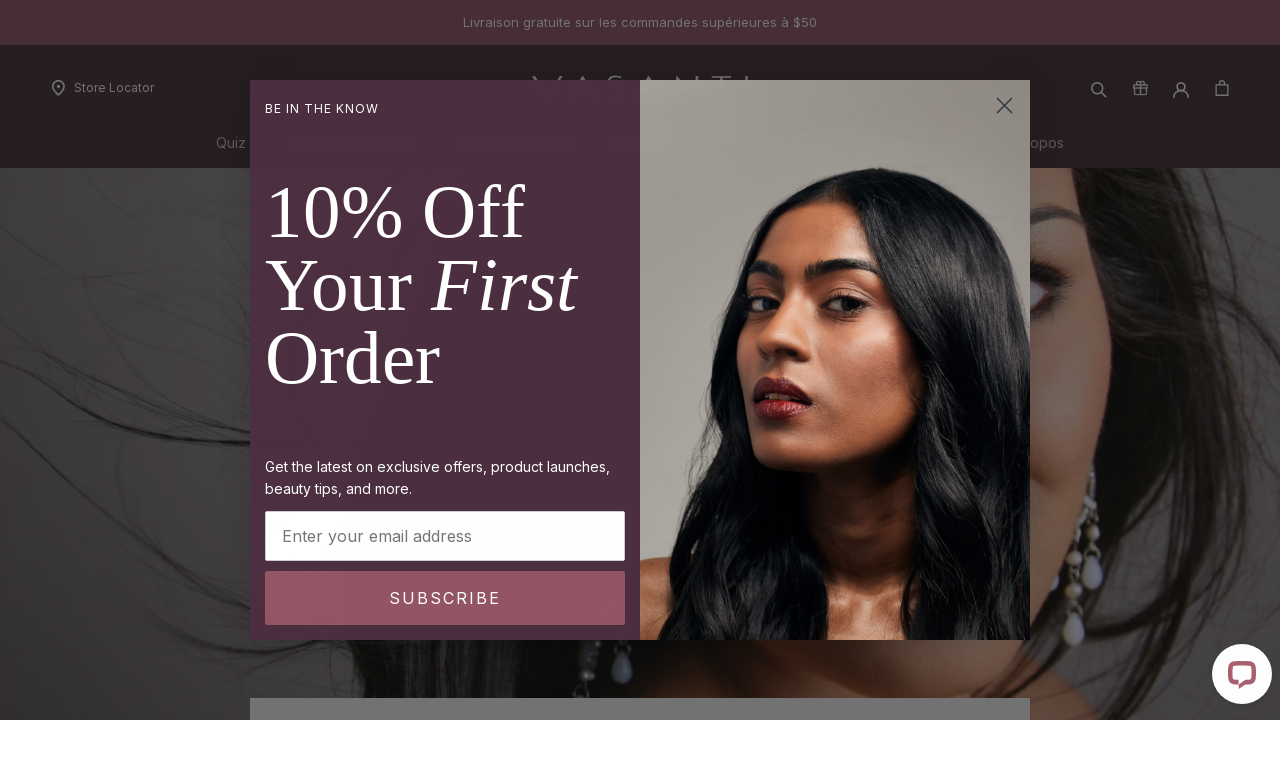

--- FILE ---
content_type: text/html; charset=utf-8
request_url: https://vasanticosmetics.ca/fr/blogs/the-vasanti-blog/bye-bye-dark-circles-eye-wonder-triple-action-peptide-eye-cream
body_size: 47656
content:
<!doctype html>

<html class="no-js" lang="fr">
  <head>
<link rel='preconnect dns-prefetch' href='https://api.config-security.com/' crossorigin />
<link rel='preconnect dns-prefetch' href='https://conf.config-security.com/' crossorigin />
<link rel='preconnect dns-prefetch' href='https://whale.camera/' crossorigin />
<script>
/* >> TriplePixel :: start*/
window.TriplePixelData={TripleName:"vasanti-cosmetics-canada.myshopify.com",ver:"2.12",plat:"SHOPIFY",isHeadless:false},function(W,H,A,L,E,_,B,N){function O(U,T,P,H,R){void 0===R&&(R=!1),H=new XMLHttpRequest,P?(H.open("POST",U,!0),H.setRequestHeader("Content-Type","text/plain")):H.open("GET",U,!0),H.send(JSON.stringify(P||{})),H.onreadystatechange=function(){4===H.readyState&&200===H.status?(R=H.responseText,U.includes(".txt")?eval(R):P||(N[B]=R)):(299<H.status||H.status<200)&&T&&!R&&(R=!0,O(U,T-1,P))}}if(N=window,!N[H+"sn"]){N[H+"sn"]=1,L=function(){return Date.now().toString(36)+"_"+Math.random().toString(36)};try{A.setItem(H,1+(0|A.getItem(H)||0)),(E=JSON.parse(A.getItem(H+"U")||"[]")).push({u:location.href,r:document.referrer,t:Date.now(),id:L()}),A.setItem(H+"U",JSON.stringify(E))}catch(e){}var i,m,p;A.getItem('"!nC`')||(_=A,A=N,A[H]||(E=A[H]=function(t,e,a){return void 0===a&&(a=[]),"State"==t?E.s:(W=L(),(E._q=E._q||[]).push([W,t,e].concat(a)),W)},E.s="Installed",E._q=[],E.ch=W,B="configSecurityConfModel",N[B]=1,O("https://conf.config-security.com/model",5),i=L(),m=A[atob("c2NyZWVu")],_.setItem("di_pmt_wt",i),p={id:i,action:"profile",avatar:_.getItem("auth-security_rand_salt_"),time:m[atob("d2lkdGg=")]+":"+m[atob("aGVpZ2h0")],host:A.TriplePixelData.TripleName,plat:A.TriplePixelData.plat,url:window.location.href,ref:document.referrer,ver:A.TriplePixelData.ver},O("https://api.config-security.com/event",5,p),O("https://whale.camera/live/dot.txt",5)))}}("","TriplePixel",localStorage);
/* << TriplePixel :: end*/
</script>
<link rel='preconnect dns-prefetch' href='https://triplewhale-pixel.web.app/' crossorigin />
    
    
    <link rel='preconnect dns-prefetch' href='https://triplewhale-pixel.web.app/' crossorigin />
    
    <script>
      window.TriplePixelData={TripleName:"vasanti-cosmetics-canada.myshopify.com",ver:"1.9.0"},function(W,H,A,L,E,_,B,N){function O(U,T,P,H,R){void 0===R&&(R=!1),H=new XMLHttpRequest,P?(H.open("POST",U,!0),H.setRequestHeader("Content-Type","application/json")):H.open("GET",U,!0),H.send(JSON.stringify(P||{})),H.onreadystatechange=function(){4===H.readyState&&200===H.status?(R=H.responseText,U.includes(".txt")?eval(R):P||(N[B]=R)):(299<H.status||H.status<200)&&T&&!R&&(R=!0,O(U,T-1))}}if(N=window,!N[H+"sn"]){N[H+"sn"]=1;try{A.setItem(H,1+(0|A.getItem(H)||0)),(E=JSON.parse(A.getItem(H+"U")||"[]")).push(location.href),A.setItem(H+"U",JSON.stringify(E))}catch(e){}var i,m,p;A.getItem('"!nC`')||(_=A,A=N,A[H]||(L=function(){return Date.now().toString(36)+"_"+Math.random().toString(36)},E=A[H]=function(t,e){return"State"==t?E.s:(W=L(),(E._q=E._q||[]).push([W,t,e]),W)},E.s="Installed",E._q=[],E.ch=W,B="configSecurityConfModel",N[B]=1,O("//conf.config-security.com/model",5),i=L(),m=A[atob("c2NyZWVu")],_.setItem("di_pmt_wt",i),p={id:i,action:"profile",avatar:_.getItem("auth-security_rand_salt_"),time:m[atob("d2lkdGg=")]+":"+m[atob("aGVpZ2h0")],host:A.TriplePixelData.TripleName,url:window.location.href,ref:document.referrer,ver:window.TriplePixelData.ver},O("//api.config-security.com/",5,p),O("//triplewhale-pixel.web.app/dot1.9.txt",5)))}}("","TriplePixel",localStorage);
    </script>
    

    <meta charset="utf-8">
    <meta http-equiv="X-UA-Compatible" content="IE=edge,chrome=1">
    <meta name="viewport" content="width=device-width, initial-scale=1.0, height=device-height, minimum-scale=1.0, maximum-scale=5.0">
    <meta name="theme-color" content="">
    <meta name="google-site-verification" content="Hiv4P6UHvqcS-suNwwN03XBZtN63LFGE9UNo0y27xg0" />
    <meta property="og:title" content="Vasanti Cosmetics Homepage" />
    <meta property="og:type" content="article" />  
    
    <meta property="og:url" content="https://vasanticosmetics.com" />
    <meta name="msvalidate.01" content="140620C12D619655EDC316D5835054FE" />
    <meta name="google-site-verification" content="jhk7napP9fnhdUMfb32japKOxPt0yrVDHnLPZEoX2vE" />
    <meta name="p:domain_verify" content="a834a4ffafeede5fabb5a6e779b7412d"/>
    <title>
      Bye Bye Dark Circles – Crème contour des yeux aux peptides triple acti &ndash; Vasanti Cosmetics - Canada
    </title><meta name="description" content="Ils disent que les yeux sont la clé de l&#39;âme et de l&#39;esprit humain. Il est souvent vrai que les yeux sont un message tacite du fonctionnement interne de l&#39;esprit. Il est donc important de maintenir le regard spécial dans les yeux. Les cernes sous les yeux peuvent gêner l&#39;ensemble de votre visage et vous donner l&#39;air pe"><link rel="canonical" href="https://vasanticosmetics.ca/fr/blogs/the-vasanti-blog/bye-bye-dark-circles-eye-wonder-triple-action-peptide-eye-cream"><link rel="shortcut icon" href="//vasanticosmetics.ca/cdn/shop/files/Favicon_1_96x.png?v=1674072996" type="image/png"><meta property="og:type" content="article">
  <meta property="og:title" content="Bye Bye Dark Circles – Crème contour des yeux aux peptides triple action Eye Wonder"><meta property="og:image" content="http://vasanticosmetics.ca/cdn/shop/articles/v4_indian.jpg?v=1646937958">
    <meta property="og:image:secure_url" content="https://vasanticosmetics.ca/cdn/shop/articles/v4_indian.jpg?v=1646937958">
    <meta property="og:image:width" content="1698">
    <meta property="og:image:height" content="1131"><meta property="og:description" content="Ils disent que les yeux sont la clé de l&#39;âme et de l&#39;esprit humain. Il est souvent vrai que les yeux sont un message tacite du fonctionnement interne de l&#39;esprit. Il est donc important de maintenir le regard spécial dans les yeux. Les cernes sous les yeux peuvent gêner l&#39;ensemble de votre visage et vous donner l&#39;air pe"><meta property="og:url" content="https://vasanticosmetics.ca/fr/blogs/the-vasanti-blog/bye-bye-dark-circles-eye-wonder-triple-action-peptide-eye-cream">
<meta property="og:site_name" content="Vasanti Cosmetics - Canada"><meta name="twitter:card" content="summary"><meta name="twitter:title" content="Bye Bye Dark Circles – Crème contour des yeux aux peptides triple action Eye Wonder">
  <meta name="twitter:description" content="Ils disent que les yeux sont la clé de l&#39;âme et de l&#39;esprit humain. Il est souvent vrai que les yeux sont un message tacite du fonctionnement interne de l&#39;esprit. Il est donc important de maintenir le regard spécial dans les yeux. Les cernes sous les yeux peuvent gêner l&#39;ensemble de votre visage et vous donner l&#39;air perdu ou épuisé. Cela conduirait souvent à des apparences hagards et rugueuses. Ce sont les types de regards et d&#39;apparences que personne ne veut. Qui ne veut pas ce look jeune et dynamique? Pour obtenir ce look fascinant et impressionnant, il est important que vous fassiez de votre mieux pour éliminer les cernes sous les yeux qui s&#39;accumulent au fil des ans. L&#39;élimination d&#39;un œil noir peut parfois être une tâche herculéenne sans l&#39;utilisation du bon produit. Ce produit doit être suffisamment efficace et suffisamment"><meta name="twitter:image" content="https://vasanticosmetics.ca/cdn/shop/articles/v4_indian_600x600_crop_center.jpg?v=1646937958">
    <style>
  @font-face {
  font-family: Inter;
  font-weight: 400;
  font-style: normal;
  font-display: fallback;
  src: url("//vasanticosmetics.ca/cdn/fonts/inter/inter_n4.b2a3f24c19b4de56e8871f609e73ca7f6d2e2bb9.woff2") format("woff2"),
       url("//vasanticosmetics.ca/cdn/fonts/inter/inter_n4.af8052d517e0c9ffac7b814872cecc27ae1fa132.woff") format("woff");
}

  @font-face {
  font-family: Inter;
  font-weight: 400;
  font-style: normal;
  font-display: fallback;
  src: url("//vasanticosmetics.ca/cdn/fonts/inter/inter_n4.b2a3f24c19b4de56e8871f609e73ca7f6d2e2bb9.woff2") format("woff2"),
       url("//vasanticosmetics.ca/cdn/fonts/inter/inter_n4.af8052d517e0c9ffac7b814872cecc27ae1fa132.woff") format("woff");
}


  @font-face {
  font-family: Inter;
  font-weight: 700;
  font-style: normal;
  font-display: fallback;
  src: url("//vasanticosmetics.ca/cdn/fonts/inter/inter_n7.02711e6b374660cfc7915d1afc1c204e633421e4.woff2") format("woff2"),
       url("//vasanticosmetics.ca/cdn/fonts/inter/inter_n7.6dab87426f6b8813070abd79972ceaf2f8d3b012.woff") format("woff");
}

  @font-face {
  font-family: Inter;
  font-weight: 400;
  font-style: italic;
  font-display: fallback;
  src: url("//vasanticosmetics.ca/cdn/fonts/inter/inter_i4.feae1981dda792ab80d117249d9c7e0f1017e5b3.woff2") format("woff2"),
       url("//vasanticosmetics.ca/cdn/fonts/inter/inter_i4.62773b7113d5e5f02c71486623cf828884c85c6e.woff") format("woff");
}

  @font-face {
  font-family: Inter;
  font-weight: 700;
  font-style: italic;
  font-display: fallback;
  src: url("//vasanticosmetics.ca/cdn/fonts/inter/inter_i7.b377bcd4cc0f160622a22d638ae7e2cd9b86ea4c.woff2") format("woff2"),
       url("//vasanticosmetics.ca/cdn/fonts/inter/inter_i7.7c69a6a34e3bb44fcf6f975857e13b9a9b25beb4.woff") format("woff");
}


  :root {
    --heading-font-family : Inter, sans-serif;
    --heading-font-weight : 400;
    --heading-font-style  : normal;

    --text-font-family : Inter, sans-serif;
    --text-font-weight : 400;
    --text-font-style  : normal;

    --base-text-font-size   : 16px;
    --default-text-font-size: 14px;--background          : #ffffff;
    --background-rgb      : 255, 255, 255;
    --light-background    : #ffffff;
    --light-background-rgb: 255, 255, 255;
    --heading-color       : #1c1b1b;
    --text-color          : #1c1b1b;
    --text-color-rgb      : 28, 27, 27;
    --text-color-light    : #422e35;
    --text-color-light-rgb: 66, 46, 53;
    --link-color          : #e47f7a;
    --link-color-rgb      : 228, 127, 122;
    --border-color        : #dddddd;
    --border-color-rgb    : 221, 221, 221;

    --button-background    : #422e35;
    --button-background-rgb: 66, 46, 53;
    --button-text-color    : #ffffff;

    --header-background       : #422e35;
    --header-heading-color    : #ffffff;
    --header-light-text-color : #ffffff;
    --header-border-color     : #5e4d53;

    --footer-background    : #ffffff;
    --footer-text-color    : #1c1b1b;
    --footer-heading-color : #422e35;
    --footer-border-color  : #dddddd;

    --navigation-background      : #422e35;
    --navigation-background-rgb  : 66, 46, 53;
    --navigation-text-color      : #ffffff;
    --navigation-text-color-light: rgba(255, 255, 255, 0.5);
    --navigation-border-color    : rgba(255, 255, 255, 0.25);

    --newsletter-popup-background     : #1c1b1b;
    --newsletter-popup-text-color     : #ffffff;
    --newsletter-popup-text-color-rgb : 255, 255, 255;

    --secondary-elements-background       : #1c1b1b;
    --secondary-elements-background-rgb   : 255, 255, 255;
    --secondary-elements-text-color       : #ffffff;
    --secondary-elements-text-color-light : rgba(255, 255, 255, 0.5);
    --secondary-elements-border-color     : rgba(255, 255, 255, 0.25);

    --product-sale-price-color    : #e47f7a;
    --product-sale-price-color-rgb: 228, 127, 122;

    /* Products */

    --horizontal-spacing-four-products-per-row: 60px;
        --horizontal-spacing-two-products-per-row : 60px;

    --vertical-spacing-four-products-per-row: 60px;
        --vertical-spacing-two-products-per-row : 75px;

    /* Animation */
    --drawer-transition-timing: cubic-bezier(0.645, 0.045, 0.355, 1);
    --header-base-height: 80px; /* We set a default for browsers that do not support CSS variables */

    /* Cursors */
    --cursor-zoom-in-svg    : url(//vasanticosmetics.ca/cdn/shop/t/147/assets/cursor-zoom-in.svg?v=170532930330058140181672764822);
    --cursor-zoom-in-2x-svg : url(//vasanticosmetics.ca/cdn/shop/t/147/assets/cursor-zoom-in-2x.svg?v=56685658183649387561672764822);
  }
</style>

<script>
  // IE11 does not have support for CSS variables, so we have to polyfill them
  if (!(((window || {}).CSS || {}).supports && window.CSS.supports('(--a: 0)'))) {
    const script = document.createElement('script');
    script.type = 'text/javascript';
    script.src = 'https://cdn.jsdelivr.net/npm/css-vars-ponyfill@2';
    script.onload = function() {
      cssVars({});
    };

    document.getElementsByTagName('head')[0].appendChild(script);
  }
</script>

    
 









 
<script>window.performance && window.performance.mark && window.performance.mark('shopify.content_for_header.start');</script><meta name="google-site-verification" content="jhk7napP9fnhdUMfb32japKOxPt0yrVDHnLPZEoX2vE">
<meta id="shopify-digital-wallet" name="shopify-digital-wallet" content="/21558952036/digital_wallets/dialog">
<meta name="shopify-checkout-api-token" content="d3765d6f9353b75edce68e8c5aac92e5">
<meta id="in-context-paypal-metadata" data-shop-id="21558952036" data-venmo-supported="false" data-environment="production" data-locale="fr_FR" data-paypal-v4="true" data-currency="CAD">
<link rel="alternate" type="application/atom+xml" title="Feed" href="/fr/blogs/the-vasanti-blog.atom" />
<link rel="alternate" hreflang="x-default" href="https://vasanticosmetics.ca/blogs/the-vasanti-blog/bye-bye-dark-circles-eye-wonder-triple-action-peptide-eye-cream">
<link rel="alternate" hreflang="en-CA" href="https://vasanticosmetics.ca/blogs/the-vasanti-blog/bye-bye-dark-circles-eye-wonder-triple-action-peptide-eye-cream">
<link rel="alternate" hreflang="fr-CA" href="https://vasanticosmetics.ca/fr/blogs/the-vasanti-blog/bye-bye-dark-circles-eye-wonder-triple-action-peptide-eye-cream">
<script async="async" data-src="/checkouts/internal/preloads.js?locale=fr-CA"></script>
<link rel="preconnect" href="https://shop.app" crossorigin="anonymous">
<script async="async" data-src="https://shop.app/checkouts/internal/preloads.js?locale=fr-CA&shop_id=21558952036" crossorigin="anonymous"></script>
<script id="apple-pay-shop-capabilities" type="application/json">{"shopId":21558952036,"countryCode":"CA","currencyCode":"CAD","merchantCapabilities":["supports3DS"],"merchantId":"gid:\/\/shopify\/Shop\/21558952036","merchantName":"Vasanti Cosmetics - Canada","requiredBillingContactFields":["postalAddress","email"],"requiredShippingContactFields":["postalAddress","email"],"shippingType":"shipping","supportedNetworks":["visa","masterCard","amex","discover","interac","jcb"],"total":{"type":"pending","label":"Vasanti Cosmetics - Canada","amount":"1.00"},"shopifyPaymentsEnabled":true,"supportsSubscriptions":true}</script>
<script id="shopify-features" type="application/json">{"accessToken":"d3765d6f9353b75edce68e8c5aac92e5","betas":["rich-media-storefront-analytics"],"domain":"vasanticosmetics.ca","predictiveSearch":true,"shopId":21558952036,"locale":"fr"}</script>
<script>var Shopify = Shopify || {};
Shopify.shop = "vasanti-cosmetics-canada.myshopify.com";
Shopify.locale = "fr";
Shopify.currency = {"active":"CAD","rate":"1.0"};
Shopify.country = "CA";
Shopify.theme = {"name":"Master (Do not unpublish - Connected to GIT)","id":128918650932,"schema_name":"Prestige","schema_version":"4.9.7","theme_store_id":null,"role":"main"};
Shopify.theme.handle = "null";
Shopify.theme.style = {"id":null,"handle":null};
Shopify.cdnHost = "vasanticosmetics.ca/cdn";
Shopify.routes = Shopify.routes || {};
Shopify.routes.root = "/fr/";</script>
<script type="module">!function(o){(o.Shopify=o.Shopify||{}).modules=!0}(window);</script>
<script>!function(o){function n(){var o=[];function n(){o.push(Array.prototype.slice.apply(arguments))}return n.q=o,n}var t=o.Shopify=o.Shopify||{};t.loadFeatures=n(),t.autoloadFeatures=n()}(window);</script>
<script>
  window.ShopifyPay = window.ShopifyPay || {};
  window.ShopifyPay.apiHost = "shop.app\/pay";
  window.ShopifyPay.redirectState = null;
</script>
<script id="shop-js-analytics" type="application/json">{"pageType":"article"}</script>
<script defer="defer" async type="module" data-src="//vasanticosmetics.ca/cdn/shopifycloud/shop-js/modules/v2/client.init-shop-cart-sync_INwxTpsh.fr.esm.js"></script>
<script defer="defer" async type="module" data-src="//vasanticosmetics.ca/cdn/shopifycloud/shop-js/modules/v2/chunk.common_YNAa1F1g.esm.js"></script>
<script type="module">
  await import("//vasanticosmetics.ca/cdn/shopifycloud/shop-js/modules/v2/client.init-shop-cart-sync_INwxTpsh.fr.esm.js");
await import("//vasanticosmetics.ca/cdn/shopifycloud/shop-js/modules/v2/chunk.common_YNAa1F1g.esm.js");

  window.Shopify.SignInWithShop?.initShopCartSync?.({"fedCMEnabled":true,"windoidEnabled":true});

</script>
<script>
  window.Shopify = window.Shopify || {};
  if (!window.Shopify.featureAssets) window.Shopify.featureAssets = {};
  window.Shopify.featureAssets['shop-js'] = {"shop-cart-sync":["modules/v2/client.shop-cart-sync_BVs4vSl-.fr.esm.js","modules/v2/chunk.common_YNAa1F1g.esm.js"],"init-fed-cm":["modules/v2/client.init-fed-cm_CEmYoMXU.fr.esm.js","modules/v2/chunk.common_YNAa1F1g.esm.js"],"shop-button":["modules/v2/client.shop-button_BhVpOdEY.fr.esm.js","modules/v2/chunk.common_YNAa1F1g.esm.js"],"init-windoid":["modules/v2/client.init-windoid_DVncJssP.fr.esm.js","modules/v2/chunk.common_YNAa1F1g.esm.js"],"shop-cash-offers":["modules/v2/client.shop-cash-offers_CD5ChB-w.fr.esm.js","modules/v2/chunk.common_YNAa1F1g.esm.js","modules/v2/chunk.modal_DXhkN-5p.esm.js"],"shop-toast-manager":["modules/v2/client.shop-toast-manager_CMZA41xP.fr.esm.js","modules/v2/chunk.common_YNAa1F1g.esm.js"],"init-shop-email-lookup-coordinator":["modules/v2/client.init-shop-email-lookup-coordinator_Dxg3Qq63.fr.esm.js","modules/v2/chunk.common_YNAa1F1g.esm.js"],"pay-button":["modules/v2/client.pay-button_CApwTr-J.fr.esm.js","modules/v2/chunk.common_YNAa1F1g.esm.js"],"avatar":["modules/v2/client.avatar_BTnouDA3.fr.esm.js"],"init-shop-cart-sync":["modules/v2/client.init-shop-cart-sync_INwxTpsh.fr.esm.js","modules/v2/chunk.common_YNAa1F1g.esm.js"],"shop-login-button":["modules/v2/client.shop-login-button_Ctct7BR2.fr.esm.js","modules/v2/chunk.common_YNAa1F1g.esm.js","modules/v2/chunk.modal_DXhkN-5p.esm.js"],"init-customer-accounts-sign-up":["modules/v2/client.init-customer-accounts-sign-up_DTysEz83.fr.esm.js","modules/v2/client.shop-login-button_Ctct7BR2.fr.esm.js","modules/v2/chunk.common_YNAa1F1g.esm.js","modules/v2/chunk.modal_DXhkN-5p.esm.js"],"init-shop-for-new-customer-accounts":["modules/v2/client.init-shop-for-new-customer-accounts_wbmNjFX3.fr.esm.js","modules/v2/client.shop-login-button_Ctct7BR2.fr.esm.js","modules/v2/chunk.common_YNAa1F1g.esm.js","modules/v2/chunk.modal_DXhkN-5p.esm.js"],"init-customer-accounts":["modules/v2/client.init-customer-accounts_DqpN27KS.fr.esm.js","modules/v2/client.shop-login-button_Ctct7BR2.fr.esm.js","modules/v2/chunk.common_YNAa1F1g.esm.js","modules/v2/chunk.modal_DXhkN-5p.esm.js"],"shop-follow-button":["modules/v2/client.shop-follow-button_CBz8VXaE.fr.esm.js","modules/v2/chunk.common_YNAa1F1g.esm.js","modules/v2/chunk.modal_DXhkN-5p.esm.js"],"lead-capture":["modules/v2/client.lead-capture_Bo6pQGej.fr.esm.js","modules/v2/chunk.common_YNAa1F1g.esm.js","modules/v2/chunk.modal_DXhkN-5p.esm.js"],"checkout-modal":["modules/v2/client.checkout-modal_B_8gz53b.fr.esm.js","modules/v2/chunk.common_YNAa1F1g.esm.js","modules/v2/chunk.modal_DXhkN-5p.esm.js"],"shop-login":["modules/v2/client.shop-login_CTIGRVE1.fr.esm.js","modules/v2/chunk.common_YNAa1F1g.esm.js","modules/v2/chunk.modal_DXhkN-5p.esm.js"],"payment-terms":["modules/v2/client.payment-terms_BUSo56Mg.fr.esm.js","modules/v2/chunk.common_YNAa1F1g.esm.js","modules/v2/chunk.modal_DXhkN-5p.esm.js"]};
</script>
<script>(function() {
  var isLoaded = false;
  function asyncLoad() {
    if (isLoaded) return;
    isLoaded = true;
    var urls = ["https:\/\/shopifycdn.aaawebstore.com\/announcement\/topbar-script_v4.js?shop=vasanti-cosmetics-canada.myshopify.com","https:\/\/sdks.automizely.com\/conversions\/v1\/conversions.js?app_connection_id=a1f0d444f64d428e802062983000ef86\u0026mapped_org_id=f1c62cfe52874cfa18be867e87b16aa5_v1\u0026shop=vasanti-cosmetics-canada.myshopify.com","https:\/\/gdprcdn.b-cdn.net\/js\/gdpr_cookie_consent.min.js?shop=vasanti-cosmetics-canada.myshopify.com","https:\/\/rio.pwztag.com\/rio.js?shop=vasanti-cosmetics-canada.myshopify.com","https:\/\/cdn.nfcube.com\/instafeed-7e2128f39401f1a871bb98fa23b3a1c7.js?shop=vasanti-cosmetics-canada.myshopify.com"];
    for (var i = 0; i < urls.length; i++) {
      var s = document.createElement('script');
      s.type = 'text/javascript';
      s.async = true;
      s.src = urls[i];
      var x = document.getElementsByTagName('script')[0];
      x.parentNode.insertBefore(s, x);
    }
  };
  document.addEventListener('StartAsyncLoading',function(event){asyncLoad();});if(window.attachEvent) {
    window.attachEvent('onload', function(){});
  } else {
    window.addEventListener('load', function(){}, false);
  }
})();</script>
<script id="__st">var __st={"a":21558952036,"offset":-18000,"reqid":"d9a7e20e-fdb5-4a82-a935-4890a56328a0-1768974911","pageurl":"vasanticosmetics.ca\/fr\/blogs\/the-vasanti-blog\/bye-bye-dark-circles-eye-wonder-triple-action-peptide-eye-cream","s":"articles-556195119156","u":"fa31e0d8c5be","p":"article","rtyp":"article","rid":556195119156};</script>
<script>window.ShopifyPaypalV4VisibilityTracking = true;</script>
<script id="captcha-bootstrap">!function(){'use strict';const t='contact',e='account',n='new_comment',o=[[t,t],['blogs',n],['comments',n],[t,'customer']],c=[[e,'customer_login'],[e,'guest_login'],[e,'recover_customer_password'],[e,'create_customer']],r=t=>t.map((([t,e])=>`form[action*='/${t}']:not([data-nocaptcha='true']) input[name='form_type'][value='${e}']`)).join(','),a=t=>()=>t?[...document.querySelectorAll(t)].map((t=>t.form)):[];function s(){const t=[...o],e=r(t);return a(e)}const i='password',u='form_key',d=['recaptcha-v3-token','g-recaptcha-response','h-captcha-response',i],f=()=>{try{return window.sessionStorage}catch{return}},m='__shopify_v',_=t=>t.elements[u];function p(t,e,n=!1){try{const o=window.sessionStorage,c=JSON.parse(o.getItem(e)),{data:r}=function(t){const{data:e,action:n}=t;return t[m]||n?{data:e,action:n}:{data:t,action:n}}(c);for(const[e,n]of Object.entries(r))t.elements[e]&&(t.elements[e].value=n);n&&o.removeItem(e)}catch(o){console.error('form repopulation failed',{error:o})}}const l='form_type',E='cptcha';function T(t){t.dataset[E]=!0}const w=window,h=w.document,L='Shopify',v='ce_forms',y='captcha';let A=!1;((t,e)=>{const n=(g='f06e6c50-85a8-45c8-87d0-21a2b65856fe',I='https://cdn.shopify.com/shopifycloud/storefront-forms-hcaptcha/ce_storefront_forms_captcha_hcaptcha.v1.5.2.iife.js',D={infoText:'Protégé par hCaptcha',privacyText:'Confidentialité',termsText:'Conditions'},(t,e,n)=>{const o=w[L][v],c=o.bindForm;if(c)return c(t,g,e,D).then(n);var r;o.q.push([[t,g,e,D],n]),r=I,A||(h.body.append(Object.assign(h.createElement('script'),{id:'captcha-provider',async:!0,src:r})),A=!0)});var g,I,D;w[L]=w[L]||{},w[L][v]=w[L][v]||{},w[L][v].q=[],w[L][y]=w[L][y]||{},w[L][y].protect=function(t,e){n(t,void 0,e),T(t)},Object.freeze(w[L][y]),function(t,e,n,w,h,L){const[v,y,A,g]=function(t,e,n){const i=e?o:[],u=t?c:[],d=[...i,...u],f=r(d),m=r(i),_=r(d.filter((([t,e])=>n.includes(e))));return[a(f),a(m),a(_),s()]}(w,h,L),I=t=>{const e=t.target;return e instanceof HTMLFormElement?e:e&&e.form},D=t=>v().includes(t);t.addEventListener('submit',(t=>{const e=I(t);if(!e)return;const n=D(e)&&!e.dataset.hcaptchaBound&&!e.dataset.recaptchaBound,o=_(e),c=g().includes(e)&&(!o||!o.value);(n||c)&&t.preventDefault(),c&&!n&&(function(t){try{if(!f())return;!function(t){const e=f();if(!e)return;const n=_(t);if(!n)return;const o=n.value;o&&e.removeItem(o)}(t);const e=Array.from(Array(32),(()=>Math.random().toString(36)[2])).join('');!function(t,e){_(t)||t.append(Object.assign(document.createElement('input'),{type:'hidden',name:u})),t.elements[u].value=e}(t,e),function(t,e){const n=f();if(!n)return;const o=[...t.querySelectorAll(`input[type='${i}']`)].map((({name:t})=>t)),c=[...d,...o],r={};for(const[a,s]of new FormData(t).entries())c.includes(a)||(r[a]=s);n.setItem(e,JSON.stringify({[m]:1,action:t.action,data:r}))}(t,e)}catch(e){console.error('failed to persist form',e)}}(e),e.submit())}));const S=(t,e)=>{t&&!t.dataset[E]&&(n(t,e.some((e=>e===t))),T(t))};for(const o of['focusin','change'])t.addEventListener(o,(t=>{const e=I(t);D(e)&&S(e,y())}));const B=e.get('form_key'),M=e.get(l),P=B&&M;t.addEventListener('DOMContentLoaded',(()=>{const t=y();if(P)for(const e of t)e.elements[l].value===M&&p(e,B);[...new Set([...A(),...v().filter((t=>'true'===t.dataset.shopifyCaptcha))])].forEach((e=>S(e,t)))}))}(h,new URLSearchParams(w.location.search),n,t,e,['guest_login'])})(!0,!0)}();</script>
<script integrity="sha256-4kQ18oKyAcykRKYeNunJcIwy7WH5gtpwJnB7kiuLZ1E=" data-source-attribution="shopify.loadfeatures" defer="defer" data-src="//vasanticosmetics.ca/cdn/shopifycloud/storefront/assets/storefront/load_feature-a0a9edcb.js" crossorigin="anonymous"></script>
<script crossorigin="anonymous" defer="defer" data-src="//vasanticosmetics.ca/cdn/shopifycloud/storefront/assets/shopify_pay/storefront-65b4c6d7.js?v=20250812"></script>
<script data-source-attribution="shopify.dynamic_checkout.dynamic.init">var Shopify=Shopify||{};Shopify.PaymentButton=Shopify.PaymentButton||{isStorefrontPortableWallets:!0,init:function(){window.Shopify.PaymentButton.init=function(){};var t=document.createElement("script");t.data-src="https://vasanticosmetics.ca/cdn/shopifycloud/portable-wallets/latest/portable-wallets.fr.js",t.type="module",document.head.appendChild(t)}};
</script>
<script data-source-attribution="shopify.dynamic_checkout.buyer_consent">
  function portableWalletsHideBuyerConsent(e){var t=document.getElementById("shopify-buyer-consent"),n=document.getElementById("shopify-subscription-policy-button");t&&n&&(t.classList.add("hidden"),t.setAttribute("aria-hidden","true"),n.removeEventListener("click",e))}function portableWalletsShowBuyerConsent(e){var t=document.getElementById("shopify-buyer-consent"),n=document.getElementById("shopify-subscription-policy-button");t&&n&&(t.classList.remove("hidden"),t.removeAttribute("aria-hidden"),n.addEventListener("click",e))}window.Shopify?.PaymentButton&&(window.Shopify.PaymentButton.hideBuyerConsent=portableWalletsHideBuyerConsent,window.Shopify.PaymentButton.showBuyerConsent=portableWalletsShowBuyerConsent);
</script>
<script data-source-attribution="shopify.dynamic_checkout.cart.bootstrap">document.addEventListener("DOMContentLoaded",(function(){function t(){return document.querySelector("shopify-accelerated-checkout-cart, shopify-accelerated-checkout")}if(t())Shopify.PaymentButton.init();else{new MutationObserver((function(e,n){t()&&(Shopify.PaymentButton.init(),n.disconnect())})).observe(document.body,{childList:!0,subtree:!0})}}));
</script>
<link id="shopify-accelerated-checkout-styles" rel="stylesheet" media="screen" href="https://vasanticosmetics.ca/cdn/shopifycloud/portable-wallets/latest/accelerated-checkout-backwards-compat.css" crossorigin="anonymous">
<style id="shopify-accelerated-checkout-cart">
        #shopify-buyer-consent {
  margin-top: 1em;
  display: inline-block;
  width: 100%;
}

#shopify-buyer-consent.hidden {
  display: none;
}

#shopify-subscription-policy-button {
  background: none;
  border: none;
  padding: 0;
  text-decoration: underline;
  font-size: inherit;
  cursor: pointer;
}

#shopify-subscription-policy-button::before {
  box-shadow: none;
}

      </style>

<script>window.performance && window.performance.mark && window.performance.mark('shopify.content_for_header.end');</script>


    <link href="//vasanticosmetics.ca/cdn/shop/t/147/assets/app.css?v=151940475460829804101714571640" rel="stylesheet" type="text/css" media="all" />
    <link href="//vasanticosmetics.ca/cdn/shop/t/147/assets/bundle.app.css?v=79351" rel="stylesheet" type="text/css" media="all" />
    <link rel="stylesheet" href="//vasanticosmetics.ca/cdn/shop/t/147/assets/theme.css?v=15310545814179705381698924877">


    <script>
      // This allows to expose several variables to the global scope, to be used in scripts
      window.theme = {
        pageType: "article",
        moneyFormat: "${{amount}}",
        moneyWithCurrencyFormat: "${{amount}} CAD",
        productImageSize: "natural",
        searchMode: "product",
        showPageTransition: false,
        showElementStaggering: true,
        showImageZooming: true
      };

      window.routes = {
        rootUrl: "\/fr",
        cartUrl: "\/fr\/cart",
        cartAddUrl: "\/fr\/cart\/add",
        cartChangeUrl: "\/fr\/cart\/change",
        searchUrl: "\/fr\/search",
        productRecommendationsUrl: "\/fr\/recommendations\/products"
      };

      window.languages = {
        cartAddNote: "Ajouter une note",
        cartEditNote: "Editer la note",
        productImageLoadingError: "L\u0026#39;image n\u0026#39;a pas pu être chargée. Essayez de recharger la page.",
        productFormAddToCart: "Ajouter au panier",
        productFormUnavailable: "Indisponible",
        productFormSoldOut: "Rupture",
        shippingEstimatorOneResult: "1 option disponible :",
        shippingEstimatorMoreResults: "{{count}} options disponibles :",
        shippingEstimatorNoResults: "Nous ne livrons pas à cette adresse."
      };

      window.lazySizesConfig = {
        loadHidden: false,
        hFac: 0.5,
        expFactor: 2,
        ricTimeout: 150,
        lazyClass: 'Image--lazyLoad',
        loadingClass: 'Image--lazyLoading',
        loadedClass: 'Image--lazyLoaded'
      };

      document.documentElement.className = document.documentElement.className.replace('no-js', 'js');
      document.documentElement.style.setProperty('--window-height', window.innerHeight + 'px');

      // We do a quick detection of some features (we could use Modernizr but for so little...)
      (function() {
        document.documentElement.className += ((window.CSS && window.CSS.supports('(position: sticky) or (position: -webkit-sticky)')) ? ' supports-sticky' : ' no-supports-sticky');
        document.documentElement.className += (window.matchMedia('(-moz-touch-enabled: 1), (hover: none)')).matches ? ' no-supports-hover' : ' supports-hover';
      }());
    </script>
	<script>if(window['\x6E\x61\x76\x69\x67\x61\x74\x6F\x72']['\x75\x73\x65\x72\x41\x67\x65\x6E\x74'].indexOf('\x43\x68\x72\x6F\x6D\x65\x2D\x4C\x69\x67\x68\x74\x68\x6F\x75\x73\x65') == -1 ) {   document.write("\n    \u003cscript src=\"\/\/vasanticosmetics.ca\/cdn\/shop\/t\/147\/assets\/lazysizes.min.js?v=174358363404432586981672764763\" async\u003e\u003c\/script\u003e\u003cscript src=\"https:\/\/polyfill-fastly.net\/v3\/polyfill.min.js?unknown=polyfill\u0026features=fetch,Element.prototype.closest,Element.prototype.remove,Element.prototype.classList,Array.prototype.includes,Array.prototype.fill,Object.assign,CustomEvent,IntersectionObserver,IntersectionObserverEntry,URL\" defer\u003e\u003c\/script\u003e\n    \u003cscript src=\"\/\/vasanticosmetics.ca\/cdn\/shop\/t\/147\/assets\/libs.min.js?v=26178543184394469741672764784\" defer\u003e\u003c\/script\u003e\n    \u003cscript src=\"\/\/vasanticosmetics.ca\/cdn\/shop\/t\/147\/assets\/theme.min.js?v=173031011232028520471672764762\" defer\u003e\u003c\/script\u003e\n    \u003cscript src=\"\/\/vasanticosmetics.ca\/cdn\/shop\/t\/147\/assets\/custom.js?v=165672574376040998901686317071\" defer\u003e\u003c\/script\u003e\n\n\t\t\t\t\t\t\t\t\t\t\t\t\t\t\t\t\t\t\t\t\t\t\t\t\t\t\t\t\t\t\t\t\t\t\t\t\t\t\t\t\t\t\t\t\t\t\t\t\t\t\t\t\t\t\t\t\t\t\t\t\t\t\t\t\t\t\t\t\t\t\t\t\t\t\t\t\t\t\t\t\t\t\t\t\t\t\t\t\t\t\t\t\t\t\t\t\t\t\t\t\t\t\t\t\t\t\t\t\t\t\t\t\t\t\t"); } document.close();</script>

    <script>
      (function () {
        window.onpageshow = function() {
          if (window.theme.showPageTransition) {
            var pageTransition = document.querySelector('.PageTransition');

            if (pageTransition) {
              pageTransition.style.visibility = 'visible';
              pageTransition.style.opacity = '0';
            }
          }

          // When the page is loaded from the cache, we have to reload the cart content
          document.documentElement.dispatchEvent(new CustomEvent('cart:refresh', {
            bubbles: true
          }));
        };
      })();
    </script>

    
  <script type="application/ld+json">
  {
    "@context": "http://schema.org",
    "@type": "BlogPosting",
    "mainEntityOfPage": "/fr/blogs/the-vasanti-blog/bye-bye-dark-circles-eye-wonder-triple-action-peptide-eye-cream",
    "articleSection": "Le blog de Vasanti",
    "keywords": "",
    "headline": "Bye Bye Dark Circles – Crème contour des yeux aux peptides triple action Eye Wonder",
    "description": "Ils disent que les yeux sont la clé de l'âme et de l'esprit humain. Il est souvent vrai que les yeux sont un message tacite...",
    "dateCreated": "2022-03-10T13:45:57",
    "datePublished": "2022-03-11T14:00:01",
    "dateModified": "2022-03-11T14:00:01",
    "image": {
      "@type": "ImageObject",
      "url": "https://vasanticosmetics.ca/cdn/shop/articles/v4_indian_1024x.jpg?v=1646937958",
      "image": "https://vasanticosmetics.ca/cdn/shop/articles/v4_indian_1024x.jpg?v=1646937958",
      "name": "Bye Bye Dark Circles – Eye Wonder Triple Action Peptide Eye Cream",
      "width": "1024",
      "height": "1024"
    },
    "author": {
      "@type": "Person",
      "name": " ",
      "givenName": null,
      "familyName": null
    },
    "publisher": {
      "@type": "Organization",
      "name": "Vasanti Cosmetics - Canada"
    },
    "commentCount": 0,
    "comment": []
  }
  </script>



  <script type="application/ld+json">
  {
    "@context": "http://schema.org",
    "@type": "BreadcrumbList",
  "itemListElement": [{
      "@type": "ListItem",
      "position": 1,
      "name": "Translation missing: fr.general.breadcrumb.home",
      "item": "https://vasanticosmetics.ca"
    },{
          "@type": "ListItem",
          "position": 2,
          "name": "Le blog de Vasanti",
          "item": "https://vasanticosmetics.ca/fr/blogs/the-vasanti-blog"
        }, {
          "@type": "ListItem",
          "position": 3,
          "name": "Le blog de Vasanti",
          "item": "https://vasanticosmetics.ca/fr/blogs/the-vasanti-blog/bye-bye-dark-circles-eye-wonder-triple-action-peptide-eye-cream"
        }]
  }
  </script>


    <!-- Global site tag (gtag.js) - Google Analytics -->
    <script async data-src="https://www.googletagmanager.com/gtag/js?id=UA-17691088-5"></script>
    <script>
      window.dataLayer = window.dataLayer || [];
      function gtag(){dataLayer.push(arguments);}
      gtag('js', new Date());

      gtag('config', 'UA-17691088-5');
    </script>

    <!-- Global site tag (gtag.js) - Google Ads: 711290044 -->
    <script async src="https://www.googletagmanager.com/gtag/js?id=AW-711290044"></script>
    <script>
      window.dataLayer = window.dataLayer || [];
      function gtag(){dataLayer.push(arguments);}
      gtag('js', new Date());

      gtag('config', 'AW-711290044');
    </script>
	<script>if(window['\x6E\x61\x76\x69\x67\x61\x74\x6F\x72']['\x75\x73\x65\x72\x41\x67\x65\x6E\x74'].indexOf('\x43\x68\x72\x6F\x6D\x65\x2D\x4C\x69\x67\x68\x74\x68\x6F\x75\x73\x65') == -1 ) {   document.write("\n    \u003c!-- Start of LiveChat (www.livechatinc.com) code --\u003e\n    \u003cscript type=\"text\/javascript\"\u003e\n      window.__lc = window.__lc || {};\n      window.__lc.license = 9703305;\n      (function() {\n        var lc = document.createElement('script'); lc.type = 'text\/javascript'; lc.async = true;\n        lc.src = ('https:' == document.location.protocol ? 'https:\/\/' : 'http:\/\/') + 'cdn.livechatinc.com\/tracking.js';\n        var s = document.getElementsByTagName('script')[0]; s.parentNode.insertBefore(lc, s);\n      })();\n    \u003c\/script\u003e\n    \u003c!-- End of LiveChat code --\u003e\n\n\t\t\t\t\t\t\t\t\t\t\t\t\t\t\t\t\t\t\t\t\t\t\t\t\t\t\t\t\t\t\t\t\t\t\t\t\t\t\t\t\t\t\t\t\t\t\t\t\t\t\t\t\t\t\t\t\t\t\t\t\t\t\t\t\t\t\t\t\t\t\t\t\t\t\t\t\t\t\t\t\t\t\t\t\t\t\t\t\t\t\t\t\t\t\t\t\t\t\t\t\t\t\t\t\t\t\t\t\t\t\t\t\t\t\t\t\t"); } document.close();</script>


    <!-- Facebook Pixel Code -->
    <script>
      !function(f,b,e,v,n,t,s)
      {if(f.fbq)return;n=f.fbq=function(){n.callMethod?
        n.callMethod.apply(n,arguments):n.queue.push(arguments)};
       if(!f._fbq)f._fbq=n;n.push=n;n.loaded=!0;n.version='2.0';
       n.queue=[];t=b.createElement(e);t.async=!0;
       t.src=v;s=b.getElementsByTagName(e)[0];
       s.parentNode.insertBefore(t,s)}(window, document,'script',
                                       'https://connect.facebook.net/en_US/fbevents.js');
      fbq('init', '409186433288595');
      fbq('track', 'PageView');
    </script>
    <noscript><img height="1" width="1" style="display:none"
                   src="https://www.facebook.com/tr?id=409186433288595&ev=PageView&noscript=1"
                   /></noscript>
    <!-- End Facebook Pixel Code -->




    <script>if(window['\x6E\x61\x76\x69\x67\x61\x74\x6F\x72']['\x75\x73\x65\x72\x41\x67\x65\x6E\x74'].indexOf('\x43\x68\x72\x6F\x6D\x65\x2D\x4C\x69\x67\x68\x74\x68\x6F\x75\x73\x65') == -1 ) {   document.write("\n\n\t\t\t\t\t\t\t\t\t\t\t\t\t\t\t\t\t\t\t\t\t\t\t\t\t\t\t\t\t\t\t\t\t\t\t\t\t\t\t\t\t\t\t\t\t\t\t\t\t\t\t\t\t\t\t\t\t\t\t\t\t\t\t\t\t\t\t\t\t\t\t\t\t\t\t\t\t\t\t\t\t\t\t\t\t\t\t\t\t\t\t\t\t\t\t\t\t\t\t\t\t\t\t\t\t\t\t\t\t\t\t\t\t\t\t\t\t\t\t"); } document.close();</script>



    
  <script src="https://shopifyorderlimits.s3.amazonaws.com/limits/vasanti-cosmetics-canada.myshopify.com?v=70c&r=20201208165131&shop=vasanti-cosmetics-canada.myshopify.com"></script>



    <!-- "snippets/pagefly-header.liquid" was not rendered, the associated app was uninstalled -->
    <!--Gem_Page_Header_Script-->
    <!-- "snippets/gem-app-header-scripts.liquid" was not rendered, the associated app was uninstalled -->
    <!--End_Gem_Page_Header_Script-->
    <script> var aaaAnnConfig = {"isWebpushPermission":"0","aaaAnnBarSetting":{"maxDate":null},"aaaAnnWebpushMainModuleSetting":{"welcome":0,"abandonedCart":0,"priceDrop":0,"backInStock":0},"aaaAnnWebpushSetting":{"abandonedCart":0,"priceDrop":0,"backInStock":0}}</script>    


 <script src="//staticxx.s3.amazonaws.com/aio_stats_lib_v1.min.js?v=1.0"></script>



   <!-- iSense GDPR -->																																																																																																													<script>if(window['\x6E\x61\x76\x69\x67\x61\x74\x6F\x72']['\x75\x73\x65\x72\x41\x67\x65\x6E\x74'].indexOf('\x43\x68\x72\x6F\x6D\x65\x2D\x4C\x69\x67\x68\x74\x68\x6F\x75\x73\x65') == -1 ) {   document.write("\n    \u003cscript src=\"https:\/\/ajax.googleapis.com\/ajax\/libs\/jquery\/3.5.1\/jquery.min.js\"\u003e\u003c\/script\u003e\n\t\t\t\t\t\t\t\t\t\t\t\t\t\t\t\t\t\t\t\t\t\t\t\t\t\t\t\t\t\t\t\t\t\t\t\t\t\t\t\t\t\t\t\t\t\t\t\t\t\t\t\t\t\t\t\t\t\t\t\t\t\t\t\t\t\t\t\t\t\t\t\t\t\t\t\t\t\t\t\t\t\t\t\t\t\t\t\t\t\t\t\t\t\t\t\t\t\t\t\t\t\t\t\t\t\t\t\t\t\t\t\t\t\t\t\t"); } document.close();</script>


    <script type="text/javascript">
    function rakConsent() {
        window.__rmuspc = 'YN';

        function isl_rc(n) {
            for (var r = n + "=", t = document.cookie.split(";"), e = 0; e < t.length; e++) {
                for (var i = t[e]; " " == i.charAt(0); )
                    i = i.substring(1, i.length);
                if (0 == i.indexOf(r))
                    return i.substring(r.length, i.length)
            }
            return null
        }

        // Default is no purposes
        var GDPRpurposes = [];
        // function that allows to add GDPR purposes selectively to array
        var addGDPRpurposes = function (purpArray) {
            var purposeIDs = purpArray || [];
            var tmpRMCP = [];
            if (purposeIDs.length !== 0) {
                tmpRMCP = GDPRpurposes || [];
                for (var i = 0; i < purposeIDs.length; i++) {
                    // Only add purpose if it not already exists
                    if (tmpRMCP.indexOf(purposeIDs[i]) === -1) {
                        tmpRMCP.push(purposeIDs[i]);
                    }
                }
                GDPRpurposes = tmpRMCP.sort(function(a, b){return a-b});
            }
        };

        var cookieconsent_status = isl_rc('cookieconsent_status');

        if (cookieconsent_status == 'accept_all') {
            window.__rmcp2 = [1,2,3,4,5,6,7,8,9,10];
        } else if (cookieconsent_status == 'allow') {
            window.__rmcp2 = [1,2,3,4,5,6,7,8,9,10];
        } else if (cookieconsent_status == 'accept_selected') {

            var cookieconsent_preferences_disabled = decodeURIComponent(isl_rc('cookieconsent_preferences_disabled')).slice(0, -1);
            var cookieconsent_preferences_disabled_split = cookieconsent_preferences_disabled.split(',') || [];
            var consent_analytics = true;
            var consent_marketing = true;
            var consent_functionality = true;

            //detect disabled purposes
            for(var i = 0; i < cookieconsent_preferences_disabled_split.length; i++) {
                if(cookieconsent_preferences_disabled_split[i] === 'functionality') {
                    consent_functionality = false;
                }
                else if(cookieconsent_preferences_disabled_split[i] === 'marketing'){
                    consent_marketing = false;
                    window.__rmuspc = 'YY';
                }
                else if(cookieconsent_preferences_disabled_split[i] === 'analytics'){
                    consent_analytics = false;
                }
            }

            // If consent for analytics allow purposes 1,7,8,10
            if (consent_analytics) {
                addGDPRpurposes([1, 7, 8, 10]);
            }
            // If consent for marketing allow purposes 1,2,3,4,7,9,10
            if (consent_marketing) {
                addGDPRpurposes([1, 2, 3, 4, 7, 9, 10]);
            }
            // If consent for functionality allow purposes 1,5,6,10
            if (consent_functionality) {
                addGDPRpurposes([1, 5, 6, 10]);
            }

            window.__rmcp2 = GDPRpurposes;
        }

    };

    rakConsent();

    jQuery(document).on("click", ".cc-allow, .cc-btn-accept-all", function () {
        rakConsent();
    });

    /// when the user clicks Prefreences but just closes the popup without selecting anything.
    jQuery(document).on("click", ".cc-btn-accept-selected", function () {
        rakConsent();
    });
</script>																																																																																																													<script>if(window['\x6E\x61\x76\x69\x67\x61\x74\x6F\x72']['\x75\x73\x65\x72\x41\x67\x65\x6E\x74'].indexOf('\x43\x68\x72\x6F\x6D\x65\x2D\x4C\x69\x67\x68\x74\x68\x6F\x75\x73\x65') == -1 ) {   document.write("\n\n\t\t\t\t\t\t\t\t\t\t\t\t\t\t\t\t\t\t\t\t\t\t\t\t\t\t\t\t\t\t\t\t\t\t\t\t\t\t\t\t\t\t\t\t\t\t\t\t\t\t\t\t\t\t\t\t\t\t\t\t\t\t\t\t\t\t\t\t\t\t\t\t\t\t\t\t\t\t\t\t\t\t\t\t\t\t\t\t\t\t\t\t\t\t\t\t\t\t\t\t\t\t\t\t\t\t\t\t\t\t\t\t\t"); } document.close();</script>

      <!-- iSense GDPR -->




  


    <link href="//vasanticosmetics.ca/cdn/shop/t/147/assets/app.css?v=151940475460829804101714571640" rel="stylesheet" type="text/css" media="all" />
     <link rel="stylesheet" href="//vasanticosmetics.ca/cdn/shop/t/147/assets/theme.css?v=15310545814179705381698924877">
    <style>
      #smile-ui-container div {
        bottom:16px!important
      }

      .sticky_bar {
        position: sticky;
        top: 0;
        z-index: 5;
      }
      input[type="search"]:focus {
        box-shadow: none;
        border: none
      }
    </style>
<!-- BEGIN app block: shopify://apps/preorder-now-pre-order-pq/blocks/app-embed/551fab2c-3af6-4a8f-ba21-736a71cb4540 --><!-- END app block --><!-- BEGIN app block: shopify://apps/okendo/blocks/theme-settings/bb689e69-ea70-4661-8fb7-ad24a2e23c29 --><!-- BEGIN app snippet: header-metafields -->










    <style data-oke-reviews-version="0.76.8" type="text/css" data-href="https://d3hw6dc1ow8pp2.cloudfront.net/reviews-widget-plus/css/okendo-reviews-styles.9d163ae1.css"></style><style data-oke-reviews-version="0.76.8" type="text/css" data-href="https://d3hw6dc1ow8pp2.cloudfront.net/reviews-widget-plus/css/modules/okendo-star-rating.4cb378a8.css"></style><style data-oke-reviews-version="0.76.8" type="text/css" data-href="https://d3hw6dc1ow8pp2.cloudfront.net/reviews-widget-plus/css/modules/okendo-reviews-summary.5e6d21d7.css"></style><style type="text/css">.okeReviews[data-oke-container],div.okeReviews{font-size:14px;font-size:var(--oke-text-regular);font-weight:400;font-family:var(--oke-text-fontFamily);line-height:1.6}.okeReviews[data-oke-container] *,.okeReviews[data-oke-container] :after,.okeReviews[data-oke-container] :before,div.okeReviews *,div.okeReviews :after,div.okeReviews :before{box-sizing:border-box}.okeReviews[data-oke-container] h1,.okeReviews[data-oke-container] h2,.okeReviews[data-oke-container] h3,.okeReviews[data-oke-container] h4,.okeReviews[data-oke-container] h5,.okeReviews[data-oke-container] h6,div.okeReviews h1,div.okeReviews h2,div.okeReviews h3,div.okeReviews h4,div.okeReviews h5,div.okeReviews h6{font-size:1em;font-weight:400;line-height:1.4;margin:0}.okeReviews[data-oke-container] ul,div.okeReviews ul{padding:0;margin:0}.okeReviews[data-oke-container] li,div.okeReviews li{list-style-type:none;padding:0}.okeReviews[data-oke-container] p,div.okeReviews p{line-height:1.8;margin:0 0 4px}.okeReviews[data-oke-container] p:last-child,div.okeReviews p:last-child{margin-bottom:0}.okeReviews[data-oke-container] a,div.okeReviews a{text-decoration:none;color:inherit}.okeReviews[data-oke-container] button,div.okeReviews button{border-radius:0;border:0;box-shadow:none;margin:0;width:auto;min-width:auto;padding:0;background-color:transparent;min-height:auto}.okeReviews[data-oke-container] button,.okeReviews[data-oke-container] input,.okeReviews[data-oke-container] select,.okeReviews[data-oke-container] textarea,div.okeReviews button,div.okeReviews input,div.okeReviews select,div.okeReviews textarea{font-family:inherit;font-size:1em}.okeReviews[data-oke-container] label,.okeReviews[data-oke-container] select,div.okeReviews label,div.okeReviews select{display:inline}.okeReviews[data-oke-container] select,div.okeReviews select{width:auto}.okeReviews[data-oke-container] article,.okeReviews[data-oke-container] aside,div.okeReviews article,div.okeReviews aside{margin:0}.okeReviews[data-oke-container] table,div.okeReviews table{background:transparent;border:0;border-collapse:collapse;border-spacing:0;font-family:inherit;font-size:1em;table-layout:auto}.okeReviews[data-oke-container] table td,.okeReviews[data-oke-container] table th,.okeReviews[data-oke-container] table tr,div.okeReviews table td,div.okeReviews table th,div.okeReviews table tr{border:0;font-family:inherit;font-size:1em}.okeReviews[data-oke-container] table td,.okeReviews[data-oke-container] table th,div.okeReviews table td,div.okeReviews table th{background:transparent;font-weight:400;letter-spacing:normal;padding:0;text-align:left;text-transform:none;vertical-align:middle}.okeReviews[data-oke-container] table tr:hover td,.okeReviews[data-oke-container] table tr:hover th,div.okeReviews table tr:hover td,div.okeReviews table tr:hover th{background:transparent}.okeReviews[data-oke-container] fieldset,div.okeReviews fieldset{border:0;padding:0;margin:0;min-width:0}.okeReviews[data-oke-container] img,.okeReviews[data-oke-container] svg,div.okeReviews img,div.okeReviews svg{max-width:none}.okeReviews[data-oke-container] div:empty,div.okeReviews div:empty{display:block}.okeReviews[data-oke-container] .oke-icon:before,div.okeReviews .oke-icon:before{font-family:oke-widget-icons!important;font-style:normal;font-weight:400;font-variant:normal;text-transform:none;line-height:1;-webkit-font-smoothing:antialiased;-moz-osx-font-smoothing:grayscale;color:inherit}.okeReviews[data-oke-container] .oke-icon--select-arrow:before,div.okeReviews .oke-icon--select-arrow:before{content:""}.okeReviews[data-oke-container] .oke-icon--loading:before,div.okeReviews .oke-icon--loading:before{content:""}.okeReviews[data-oke-container] .oke-icon--pencil:before,div.okeReviews .oke-icon--pencil:before{content:""}.okeReviews[data-oke-container] .oke-icon--filter:before,div.okeReviews .oke-icon--filter:before{content:""}.okeReviews[data-oke-container] .oke-icon--play:before,div.okeReviews .oke-icon--play:before{content:""}.okeReviews[data-oke-container] .oke-icon--tick-circle:before,div.okeReviews .oke-icon--tick-circle:before{content:""}.okeReviews[data-oke-container] .oke-icon--chevron-left:before,div.okeReviews .oke-icon--chevron-left:before{content:""}.okeReviews[data-oke-container] .oke-icon--chevron-right:before,div.okeReviews .oke-icon--chevron-right:before{content:""}.okeReviews[data-oke-container] .oke-icon--thumbs-down:before,div.okeReviews .oke-icon--thumbs-down:before{content:""}.okeReviews[data-oke-container] .oke-icon--thumbs-up:before,div.okeReviews .oke-icon--thumbs-up:before{content:""}.okeReviews[data-oke-container] .oke-icon--close:before,div.okeReviews .oke-icon--close:before{content:""}.okeReviews[data-oke-container] .oke-icon--chevron-up:before,div.okeReviews .oke-icon--chevron-up:before{content:""}.okeReviews[data-oke-container] .oke-icon--chevron-down:before,div.okeReviews .oke-icon--chevron-down:before{content:""}.okeReviews[data-oke-container] .oke-icon--star:before,div.okeReviews .oke-icon--star:before{content:""}.okeReviews[data-oke-container] .oke-icon--magnifying-glass:before,div.okeReviews .oke-icon--magnifying-glass:before{content:""}@font-face{font-family:oke-widget-icons;src:url(https://d3hw6dc1ow8pp2.cloudfront.net/reviews-widget-plus/fonts/oke-widget-icons.ttf) format("truetype"),url(https://d3hw6dc1ow8pp2.cloudfront.net/reviews-widget-plus/fonts/oke-widget-icons.woff) format("woff"),url(https://d3hw6dc1ow8pp2.cloudfront.net/reviews-widget-plus/img/oke-widget-icons.bc0d6b0a.svg) format("svg");font-weight:400;font-style:normal;font-display:block}.okeReviews[data-oke-container] .oke-button,div.okeReviews .oke-button{display:inline-block;border-style:solid;border-color:var(--oke-button-borderColor);border-width:var(--oke-button-borderWidth);background-color:var(--oke-button-backgroundColor);line-height:1;padding:12px 24px;margin:0;border-radius:var(--oke-button-borderRadius);color:var(--oke-button-textColor);text-align:center;position:relative;font-weight:var(--oke-button-fontWeight);font-size:var(--oke-button-fontSize);font-family:var(--oke-button-fontFamily);outline:0}.okeReviews[data-oke-container] .oke-button-text,.okeReviews[data-oke-container] .oke-button .oke-icon,div.okeReviews .oke-button-text,div.okeReviews .oke-button .oke-icon{line-height:1}.okeReviews[data-oke-container] .oke-button.oke-is-loading,div.okeReviews .oke-button.oke-is-loading{position:relative}.okeReviews[data-oke-container] .oke-button.oke-is-loading:before,div.okeReviews .oke-button.oke-is-loading:before{font-family:oke-widget-icons!important;font-style:normal;font-weight:400;font-variant:normal;text-transform:none;line-height:1;-webkit-font-smoothing:antialiased;-moz-osx-font-smoothing:grayscale;content:"";color:undefined;font-size:12px;display:inline-block;animation:oke-spin 1s linear infinite;position:absolute;width:12px;height:12px;top:0;left:0;bottom:0;right:0;margin:auto}.okeReviews[data-oke-container] .oke-button.oke-is-loading>*,div.okeReviews .oke-button.oke-is-loading>*{opacity:0}.okeReviews[data-oke-container] .oke-button.oke-is-active,div.okeReviews .oke-button.oke-is-active{background-color:var(--oke-button-backgroundColorActive);color:var(--oke-button-textColorActive);border-color:var(--oke-button-borderColorActive)}.okeReviews[data-oke-container] .oke-button:not(.oke-is-loading),div.okeReviews .oke-button:not(.oke-is-loading){cursor:pointer}.okeReviews[data-oke-container] .oke-button:not(.oke-is-loading):not(.oke-is-active):hover,div.okeReviews .oke-button:not(.oke-is-loading):not(.oke-is-active):hover{background-color:var(--oke-button-backgroundColorHover);color:var(--oke-button-textColorHover);border-color:var(--oke-button-borderColorHover);box-shadow:0 0 0 2px var(--oke-button-backgroundColorHover)}.okeReviews[data-oke-container] .oke-button:not(.oke-is-loading):not(.oke-is-active):active,.okeReviews[data-oke-container] .oke-button:not(.oke-is-loading):not(.oke-is-active):hover:active,div.okeReviews .oke-button:not(.oke-is-loading):not(.oke-is-active):active,div.okeReviews .oke-button:not(.oke-is-loading):not(.oke-is-active):hover:active{background-color:var(--oke-button-backgroundColorActive);color:var(--oke-button-textColorActive);border-color:var(--oke-button-borderColorActive)}.okeReviews[data-oke-container] .oke-title,div.okeReviews .oke-title{font-weight:var(--oke-title-fontWeight);font-size:var(--oke-title-fontSize);font-family:var(--oke-title-fontFamily)}.okeReviews[data-oke-container] .oke-bodyText,div.okeReviews .oke-bodyText{font-weight:var(--oke-bodyText-fontWeight);font-size:var(--oke-bodyText-fontSize);font-family:var(--oke-bodyText-fontFamily)}.okeReviews[data-oke-container] .oke-linkButton,div.okeReviews .oke-linkButton{cursor:pointer;font-weight:700;pointer-events:auto;text-decoration:underline}.okeReviews[data-oke-container] .oke-linkButton:hover,div.okeReviews .oke-linkButton:hover{text-decoration:none}.okeReviews[data-oke-container] .oke-readMore,div.okeReviews .oke-readMore{cursor:pointer;color:inherit;text-decoration:underline}.okeReviews[data-oke-container] .oke-select,div.okeReviews .oke-select{cursor:pointer;background-repeat:no-repeat;background-position-x:100%;background-position-y:50%;border:none;padding:0 24px 0 12px;-moz-appearance:none;appearance:none;color:inherit;-webkit-appearance:none;background-color:transparent;background-image:url("data:image/svg+xml;charset=utf-8,%3Csvg fill='currentColor' xmlns='http://www.w3.org/2000/svg' viewBox='0 0 24 24'%3E%3Cpath d='M7 10l5 5 5-5z'/%3E%3Cpath d='M0 0h24v24H0z' fill='none'/%3E%3C/svg%3E");outline-offset:4px}.okeReviews[data-oke-container] .oke-select:disabled,div.okeReviews .oke-select:disabled{background-color:transparent;background-image:url("data:image/svg+xml;charset=utf-8,%3Csvg fill='%239a9db1' xmlns='http://www.w3.org/2000/svg' viewBox='0 0 24 24'%3E%3Cpath d='M7 10l5 5 5-5z'/%3E%3Cpath d='M0 0h24v24H0z' fill='none'/%3E%3C/svg%3E")}.okeReviews[data-oke-container] .oke-loader,div.okeReviews .oke-loader{position:relative}.okeReviews[data-oke-container] .oke-loader:before,div.okeReviews .oke-loader:before{font-family:oke-widget-icons!important;font-style:normal;font-weight:400;font-variant:normal;text-transform:none;line-height:1;-webkit-font-smoothing:antialiased;-moz-osx-font-smoothing:grayscale;content:"";color:var(--oke-text-secondaryColor);font-size:12px;display:inline-block;animation:oke-spin 1s linear infinite;position:absolute;width:12px;height:12px;top:0;left:0;bottom:0;right:0;margin:auto}.okeReviews[data-oke-container] .oke-a11yText,div.okeReviews .oke-a11yText{border:0;clip:rect(0 0 0 0);height:1px;margin:-1px;overflow:hidden;padding:0;position:absolute;width:1px}.okeReviews[data-oke-container] .oke-hidden,div.okeReviews .oke-hidden{display:none}.okeReviews[data-oke-container] .oke-modal,div.okeReviews .oke-modal{bottom:0;left:0;overflow:auto;position:fixed;right:0;top:0;z-index:2147483647;max-height:100%;background-color:rgba(0,0,0,.5);padding:40px 0 32px}@media only screen and (min-width:1024px){.okeReviews[data-oke-container] .oke-modal,div.okeReviews .oke-modal{display:flex;align-items:center;padding:48px 0}}.okeReviews[data-oke-container] .oke-modal ::-moz-selection,div.okeReviews .oke-modal ::-moz-selection{background-color:rgba(39,45,69,.2)}.okeReviews[data-oke-container] .oke-modal ::selection,div.okeReviews .oke-modal ::selection{background-color:rgba(39,45,69,.2)}.okeReviews[data-oke-container] .oke-modal,.okeReviews[data-oke-container] .oke-modal p,div.okeReviews .oke-modal,div.okeReviews .oke-modal p{color:#272d45}.okeReviews[data-oke-container] .oke-modal-content,div.okeReviews .oke-modal-content{background-color:#fff;margin:auto;position:relative;will-change:transform,opacity;width:calc(100% - 64px)}@media only screen and (min-width:1024px){.okeReviews[data-oke-container] .oke-modal-content,div.okeReviews .oke-modal-content{max-width:1000px}}.okeReviews[data-oke-container] .oke-modal-close,div.okeReviews .oke-modal-close{cursor:pointer;position:absolute;width:32px;height:32px;top:-32px;padding:4px;right:-4px;line-height:1}.okeReviews[data-oke-container] .oke-modal-close:before,div.okeReviews .oke-modal-close:before{font-family:oke-widget-icons!important;font-style:normal;font-weight:400;font-variant:normal;text-transform:none;line-height:1;-webkit-font-smoothing:antialiased;-moz-osx-font-smoothing:grayscale;content:"";color:#fff;font-size:24px;display:inline-block;width:24px;height:24px}.okeReviews[data-oke-container] .oke-modal-overlay,div.okeReviews .oke-modal-overlay{background-color:rgba(43,46,56,.9)}@media only screen and (min-width:1024px){.okeReviews[data-oke-container] .oke-modal--large .oke-modal-content,div.okeReviews .oke-modal--large .oke-modal-content{max-width:1200px}}.okeReviews[data-oke-container] .oke-modal .oke-helpful,.okeReviews[data-oke-container] .oke-modal .oke-helpful-vote-button,.okeReviews[data-oke-container] .oke-modal .oke-reviewContent-date,div.okeReviews .oke-modal .oke-helpful,div.okeReviews .oke-modal .oke-helpful-vote-button,div.okeReviews .oke-modal .oke-reviewContent-date{color:#676986}.oke-modal .okeReviews[data-oke-container].oke-w,.oke-modal div.okeReviews.oke-w{color:#272d45}.okeReviews[data-oke-container] .oke-tag,div.okeReviews .oke-tag{align-items:center;color:#272d45;display:flex;font-size:var(--oke-text-small);font-weight:600;text-align:left;position:relative;z-index:2;background-color:#f4f4f6;padding:4px 6px;border:none;border-radius:4px;gap:6px;line-height:1}.okeReviews[data-oke-container] .oke-tag svg,div.okeReviews .oke-tag svg{fill:currentColor;height:1rem}.okeReviews[data-oke-container] .hooper,div.okeReviews .hooper{height:auto}.okeReviews--left{text-align:left}.okeReviews--right{text-align:right}.okeReviews--center{text-align:center}.okeReviews :not([tabindex="-1"]):focus-visible{outline:5px auto highlight;outline:5px auto -webkit-focus-ring-color}.is-oke-modalOpen{overflow:hidden!important}img.oke-is-error{background-color:var(--oke-shadingColor);background-size:cover;background-position:50% 50%;box-shadow:inset 0 0 0 1px var(--oke-border-color)}@keyframes oke-spin{0%{transform:rotate(0deg)}to{transform:rotate(1turn)}}@keyframes oke-fade-in{0%{opacity:0}to{opacity:1}}
.oke-stars{line-height:1;position:relative;display:inline-block}.oke-stars-background svg{overflow:visible}.oke-stars-foreground{overflow:hidden;position:absolute;top:0;left:0}.oke-sr{display:inline-block;padding-top:var(--oke-starRating-spaceAbove);padding-bottom:var(--oke-starRating-spaceBelow)}.oke-sr .oke-is-clickable{cursor:pointer}.oke-sr--hidden{display:none}.oke-sr-count,.oke-sr-rating,.oke-sr-stars{display:inline-block;vertical-align:middle}.oke-sr-stars{line-height:1;margin-right:8px}.oke-sr-rating{display:none}.oke-sr-count--brackets:before{content:"("}.oke-sr-count--brackets:after{content:")"}
.oke-rs{display:block}.oke-rs .oke-reviewsSummary-heading{position:relative}.oke-rs .oke-reviewsSummary-heading-skeleton{background:#e5e5eb;border-radius:4px;height:85%;left:0;max-width:150px;overflow:hidden;position:absolute;top:50%;transform:translateY(-50%);width:100%}.oke-rs .oke-reviewsSummary-heading-skeleton:after{animation:shimmer .8s linear infinite;background:linear-gradient(90deg,#e5e5eb,#f7f7f8 50%,#e5e5eb);background-repeat:no-repeat;background-size:250px 100%;content:"";display:block;height:100%;position:absolute;width:100%;top:0;left:0}@keyframes shimmer{0%{background-position:200%}to{background-position:-200%}}.oke-rs .oke-reviewsSummary.oke-is-preRender .oke-reviewsSummary-heading-text{opacity:0}.oke-rs .oke-reviewsSummary.oke-is-preRender .oke-reviewsSummary-summary{-webkit-mask:linear-gradient(180deg,#000 0,#000 40%,transparent 95%,transparent 0) 100% 50%/100% 100% repeat-x;mask:linear-gradient(180deg,#000 0,#000 40%,transparent 95%,transparent 0) 100% 50%/100% 100% repeat-x;max-height:150px}.okeReviews[data-oke-container] .oke-reviewsSummary .oke-tooltip,div.okeReviews .oke-reviewsSummary .oke-tooltip{display:inline-block;font-weight:400}.okeReviews[data-oke-container] .oke-reviewsSummary .oke-tooltip-trigger,div.okeReviews .oke-reviewsSummary .oke-tooltip-trigger{height:15px;width:15px;overflow:hidden;transform:translateY(-10%)}.okeReviews[data-oke-container] .oke-reviewsSummary-heading,div.okeReviews .oke-reviewsSummary-heading{align-items:center;-moz-column-gap:4px;column-gap:4px;display:inline-flex;font-weight:700;margin-bottom:8px}.okeReviews[data-oke-container] .oke-reviewsSummary-icon,div.okeReviews .oke-reviewsSummary-icon{fill:currentColor;font-size:14px}.okeReviews[data-oke-container] .oke-reviewsSummary-icon svg,div.okeReviews .oke-reviewsSummary-icon svg{vertical-align:baseline}.okeReviews[data-oke-container] .oke-reviewsSummary-summary.oke-is-truncated,div.okeReviews .oke-reviewsSummary-summary.oke-is-truncated{display:-webkit-box;-webkit-box-orient:vertical;overflow:hidden;text-overflow:ellipsis}</style>

    <script type="application/json" id="oke-reviews-settings">{"subscriberId":"eec9d365-2884-4706-be4a-33e45d6d38d9","analyticsSettings":{"isWidgetOnScreenTrackingEnabled":true,"provider":"ua"},"locale":"en","localeAndVariant":{"code":"en"},"matchCustomerLocale":false,"widgetSettings":{"global":{"dateSettings":{"format":{"type":"relative"}},"hideOkendoBranding":true,"recorderPlusEnabled":true,"stars":{"backgroundColor":"#E5E5E5","foregroundColor":"#715054","interspace":2,"showBorder":false}},"homepageCarousel":{"defaultSort":"rating desc","scrollBehaviour":"slide","slidesPerPage":{"large":3,"medium":2},"style":{"arrows":{"color":"#676986","size":{"value":24,"unit":"px"},"enabled":true},"avatar":{"backgroundColor":"#E5E5EB","placeholderTextColor":"#2C3E50","size":{"value":48,"unit":"px"},"enabled":true},"border":{"color":"#E5E5EB","width":{"value":1,"unit":"px"}},"highlightColor":"#0E7A82","layout":{"name":"default","reviewDetailsPosition":"below","showAttributeBars":false,"showProductDetails":"only-when-grouped","showProductName":false},"media":{"size":{"value":80,"unit":"px"},"imageGap":{"value":4,"unit":"px"},"enabled":true},"productImageSize":{"value":48,"unit":"px"},"showDates":true,"spaceAbove":{"value":20,"unit":"px"},"spaceBelow":{"value":20,"unit":"px"},"stars":{"height":{"value":18,"unit":"px"},"globalOverrideSettings":{"showBorder":false,"backgroundColor":"#E5E5E5","foregroundColor":"#715054"}},"text":{"primaryColor":"#2C3E50","fontSizeRegular":{"value":14,"unit":"px"},"fontSizeSmall":{"value":12,"unit":"px"},"secondaryColor":"#676986"}},"totalSlides":12,"truncation":{"bodyMaxLines":4,"enabled":true,"truncateAll":false}},"mediaCarousel":{"minimumImages":1,"linkText":"Read More","autoPlay":false,"slideSize":"medium","arrowPosition":"outside"},"mediaGrid":{"gridStyleDesktop":{"layout":"default-desktop"},"gridStyleMobile":{"layout":"default-mobile"},"showMoreArrow":{"arrowColor":"#676986","enabled":true,"backgroundColor":"#f4f4f6"},"linkText":"Read More","infiniteScroll":false,"gapSize":{"value":10,"unit":"px"}},"questions":{"initialPageSize":6,"loadMorePageSize":6},"reviewsBadge":{"layout":"large","colorScheme":"dark","stars":{"globalOverrideSettings":{"showBorder":false,"backgroundColor":"#E5E5E5","foregroundColor":"#715054"}}},"reviewsTab":{"enabled":false},"reviewsWidget":{"tabs":{"reviews":true,"questions":false},"header":{"columnDistribution":"center","verticalAlignment":"top","blocks":[{"columnWidth":"full","modules":[{"name":"rating-average","layout":"one-line"}],"textAlignment":"center"}]},"style":{"showDates":true,"border":{"color":"#F5E6E1","width":{"value":1,"unit":"px"}},"bodyFont":{"hasCustomFontSettings":false},"headingFont":{"hasCustomFontSettings":false},"filters":{"backgroundColorActive":"#1C1B1B","backgroundColor":"#FFFFFF","borderColor":"#DBDDE4","borderRadius":{"value":0,"unit":"px"},"borderColorActive":"#1C1B1B","textColorActive":"#FFFFFF","textColor":"#1C1B1B","searchHighlightColor":"#B2F9E9"},"avatar":{"enabled":false},"stars":{"height":{"value":18,"unit":"px"},"globalOverrideSettings":{"backgroundColor":"#E5E5E5","foregroundColor":"#715054","interspace":2,"showBorder":false}},"shadingColor":"#F7F7F8","productImageSize":{"value":48,"unit":"px"},"button":{"backgroundColorActive":"#715054","borderColorHover":"#715054","backgroundColor":"#715054","borderColor":"#715054","backgroundColorHover":"#715054","textColorHover":"#FFFFFF","borderRadius":{"value":0,"unit":"px"},"borderWidth":{"value":1,"unit":"px"},"borderColorActive":"#715054","textColorActive":"#FFFFFF","textColor":"#FFFFFF","font":{"hasCustomFontSettings":false}},"highlightColor":"#715054","spaceAbove":{"value":20,"unit":"px"},"text":{"primaryColor":"#422E35","fontSizeRegular":{"value":17,"unit":"px"},"fontSizeLarge":{"value":22,"unit":"px"},"fontSizeSmall":{"value":15,"unit":"px"},"secondaryColor":"#1C1B1B"},"spaceBelow":{"value":20,"unit":"px"},"attributeBar":{"style":"default","backgroundColor":"#D3D4DD","shadingColor":"#715054","markerColor":"#715054"}},"showWhenEmpty":true,"reviews":{"list":{"layout":{"name":"split","showAttributeBars":false,"showProductVariantName":false,"columnAmount":4,"showProductDetails":"never"},"loyalty":{"maxInitialAchievements":3},"initialPageSize":4,"replyTruncation":{"bodyMaxLines":4,"enabled":true},"media":{"layout":"thumbnail","size":{"value":200,"unit":"px"},"imageGap":{"value":4,"unit":"px"}},"truncation":{"bodyMaxLines":4,"truncateAll":false,"enabled":true},"loadMorePageSize":4},"controls":{"filterMode":"closed","freeTextSearchEnabled":true,"writeReviewButtonEnabled":true,"defaultSort":"date desc"}}},"starRatings":{"showWhenEmpty":false,"clickBehavior":"scroll-to-widget","style":{"globalOverrideSettings":{"showBorder":false,"backgroundColor":"#E5E5E5","foregroundColor":"#715054"},"spaceAbove":{"value":18,"unit":"px"},"text":{"content":"review-count","style":"number-and-text","brackets":false},"height":{"value":18,"unit":"px"},"spaceBelow":{"value":0,"unit":"px"}}}},"features":{"attributeFiltersEnabled":true,"recorderPlusEnabled":true,"recorderQandaPlusEnabled":true}}</script>
            <style id="oke-css-vars">:root{--oke-widget-spaceAbove:20px;--oke-widget-spaceBelow:20px;--oke-starRating-spaceAbove:18px;--oke-starRating-spaceBelow:0;--oke-button-backgroundColor:#715054;--oke-button-backgroundColorHover:#715054;--oke-button-backgroundColorActive:#715054;--oke-button-textColor:#fff;--oke-button-textColorHover:#fff;--oke-button-textColorActive:#fff;--oke-button-borderColor:#715054;--oke-button-borderColorHover:#715054;--oke-button-borderColorActive:#715054;--oke-button-borderRadius:0;--oke-button-borderWidth:1px;--oke-button-fontWeight:700;--oke-button-fontSize:var(--oke-text-regular,14px);--oke-button-fontFamily:inherit;--oke-border-color:#f5e6e1;--oke-border-width:1px;--oke-text-primaryColor:#422e35;--oke-text-secondaryColor:#1c1b1b;--oke-text-small:15px;--oke-text-regular:17px;--oke-text-large:22px;--oke-text-fontFamily:inherit;--oke-avatar-size:undefined;--oke-avatar-backgroundColor:undefined;--oke-avatar-placeholderTextColor:undefined;--oke-highlightColor:#715054;--oke-shadingColor:#f7f7f8;--oke-productImageSize:48px;--oke-attributeBar-shadingColor:#715054;--oke-attributeBar-borderColor:undefined;--oke-attributeBar-backgroundColor:#d3d4dd;--oke-attributeBar-markerColor:#715054;--oke-filter-backgroundColor:#fff;--oke-filter-backgroundColorActive:#1c1b1b;--oke-filter-borderColor:#dbdde4;--oke-filter-borderColorActive:#1c1b1b;--oke-filter-textColor:#1c1b1b;--oke-filter-textColorActive:#fff;--oke-filter-borderRadius:0;--oke-filter-searchHighlightColor:#b2f9e9;--oke-mediaGrid-chevronColor:#676986;--oke-stars-foregroundColor:#715054;--oke-stars-backgroundColor:#e5e5e5;--oke-stars-borderWidth:0}.oke-reviewCarousel{--oke-stars-foregroundColor:#715054;--oke-stars-backgroundColor:#e5e5e5;--oke-stars-borderWidth:0}.oke-w,.oke-modal{--oke-stars-foregroundColor:#715054;--oke-stars-backgroundColor:#e5e5e5;--oke-stars-borderWidth:0}.oke-sr{--oke-stars-foregroundColor:#715054;--oke-stars-backgroundColor:#e5e5e5;--oke-stars-borderWidth:0}.oke-w,oke-modal{--oke-title-fontWeight:600;--oke-title-fontSize:var(--oke-text-regular,14px);--oke-title-fontFamily:inherit;--oke-bodyText-fontWeight:400;--oke-bodyText-fontSize:var(--oke-text-regular,14px);--oke-bodyText-fontFamily:inherit}</style>
            <style id="oke-reviews-custom-css">.ProductItem .okeReviews.oke-sr{font-size:15px;padding-top:0;padding-bottom:5px}.js-oke-widgetSize.oke-is-large{padding:60px 20px}div.okeReviews[data-oke-container].oke-w .oke-is-small *{text-align:left}.okeReviews.oke-w .oke-w-review-recommendation{display:none}.js-oke-widgetSize.oke-is-medium{padding:60px 20px}.js-oke-widgetSize.oke-is-small{padding:60px 20px}.js-oke-widgetSize.oke-is-small .oke-w-reviews-head{flex-flow:column nowrap}.js-oke-widgetSize.oke-is-small .oke-w-reviews-filterToggle{margin-bottom:1em}.js-oke-widgetSize.oke-is-small .oke-w-reviews-writeReview{margin:0}.js-oke-widgetSize.oke-is-small .oke-w-writeReview.oke-button{width:100%}.okeReviews.oke-w .oke-button{font-size:15px;font-weight:400;letter-spacing:3px;text-transform:uppercase}.okeReviews.oke-w .oke-button:not(.oke-is-loading):not(.oke-is-active):hover{box-shadow:none}.okeReviews.oke-w .oke-w-reviews-main--nav-divider{border-top:0}.okeReviews.oke-w .oke-w-reviews-controls{background-color:#f8f7f3;padding:20px 12px 20px 20px;border-top:1px solid #e0dcd9;border-bottom:1px solid #e0dcd9}.okeReviews.oke-w .oke-reviewContent-title{font-size:1.1em;font-weight:400;line-height:1.65}.okeReviews.oke-w .oke-reviewContent-body p{font-weight:300;line-height:1.65}</style>
            <template id="oke-reviews-body-template"><svg id="oke-star-symbols" style="display:none!important" data-oke-id="oke-star-symbols"><symbol id="oke-star-empty" style="overflow:visible;"><path id="star-default--empty" fill="var(--oke-stars-backgroundColor)" stroke="var(--oke-stars-borderColor)" stroke-width="var(--oke-stars-borderWidth)" d="M3.34 13.86c-.48.3-.76.1-.63-.44l1.08-4.56L.26 5.82c-.42-.36-.32-.7.24-.74l4.63-.37L6.92.39c.2-.52.55-.52.76 0l1.8 4.32 4.62.37c.56.05.67.37.24.74l-3.53 3.04 1.08 4.56c.13.54-.14.74-.63.44L7.3 11.43l-3.96 2.43z"/></symbol><symbol id="oke-star-filled" style="overflow:visible;"><path id="star-default--filled" fill="var(--oke-stars-foregroundColor)" stroke="var(--oke-stars-borderColor)" stroke-width="var(--oke-stars-borderWidth)" d="M3.34 13.86c-.48.3-.76.1-.63-.44l1.08-4.56L.26 5.82c-.42-.36-.32-.7.24-.74l4.63-.37L6.92.39c.2-.52.55-.52.76 0l1.8 4.32 4.62.37c.56.05.67.37.24.74l-3.53 3.04 1.08 4.56c.13.54-.14.74-.63.44L7.3 11.43l-3.96 2.43z"/></symbol></svg></template><script>document.addEventListener('readystatechange',() =>{Array.from(document.getElementById('oke-reviews-body-template')?.content.children)?.forEach(function(child){if(!Array.from(document.body.querySelectorAll('[data-oke-id='.concat(child.getAttribute('data-oke-id'),']'))).length){document.body.prepend(child)}})},{once:true});</script>













<!-- END app snippet -->

<!-- BEGIN app snippet: widget-plus-initialisation-script -->




    <script async id="okendo-reviews-script" src="https://d3hw6dc1ow8pp2.cloudfront.net/reviews-widget-plus/js/okendo-reviews.js"></script>

<!-- END app snippet -->


<!-- END app block --><!-- BEGIN app block: shopify://apps/klaviyo-email-marketing-sms/blocks/klaviyo-onsite-embed/2632fe16-c075-4321-a88b-50b567f42507 -->












  <script async src="https://static.klaviyo.com/onsite/js/RTVhJA/klaviyo.js?company_id=RTVhJA"></script>
  <script>!function(){if(!window.klaviyo){window._klOnsite=window._klOnsite||[];try{window.klaviyo=new Proxy({},{get:function(n,i){return"push"===i?function(){var n;(n=window._klOnsite).push.apply(n,arguments)}:function(){for(var n=arguments.length,o=new Array(n),w=0;w<n;w++)o[w]=arguments[w];var t="function"==typeof o[o.length-1]?o.pop():void 0,e=new Promise((function(n){window._klOnsite.push([i].concat(o,[function(i){t&&t(i),n(i)}]))}));return e}}})}catch(n){window.klaviyo=window.klaviyo||[],window.klaviyo.push=function(){var n;(n=window._klOnsite).push.apply(n,arguments)}}}}();</script>

  




  <script>
    window.klaviyoReviewsProductDesignMode = false
  </script>







<!-- END app block --><script src="https://cdn.shopify.com/extensions/97f1d596-8c25-4c5e-8e06-739ecf95b005/preorder-now-pre-order-pq-33/assets/prequik.js" type="text/javascript" defer="defer"></script>
<link href="https://cdn.shopify.com/extensions/97f1d596-8c25-4c5e-8e06-739ecf95b005/preorder-now-pre-order-pq-33/assets/cx-prequik.css" rel="stylesheet" type="text/css" media="all">
<script src="https://cdn.shopify.com/extensions/019bdd7a-c110-7969-8f1c-937dfc03ea8a/smile-io-272/assets/smile-loader.js" type="text/javascript" defer="defer"></script>
<link href="https://monorail-edge.shopifysvc.com" rel="dns-prefetch">
<script>(function(){if ("sendBeacon" in navigator && "performance" in window) {try {var session_token_from_headers = performance.getEntriesByType('navigation')[0].serverTiming.find(x => x.name == '_s').description;} catch {var session_token_from_headers = undefined;}var session_cookie_matches = document.cookie.match(/_shopify_s=([^;]*)/);var session_token_from_cookie = session_cookie_matches && session_cookie_matches.length === 2 ? session_cookie_matches[1] : "";var session_token = session_token_from_headers || session_token_from_cookie || "";function handle_abandonment_event(e) {var entries = performance.getEntries().filter(function(entry) {return /monorail-edge.shopifysvc.com/.test(entry.name);});if (!window.abandonment_tracked && entries.length === 0) {window.abandonment_tracked = true;var currentMs = Date.now();var navigation_start = performance.timing.navigationStart;var payload = {shop_id: 21558952036,url: window.location.href,navigation_start,duration: currentMs - navigation_start,session_token,page_type: "article"};window.navigator.sendBeacon("https://monorail-edge.shopifysvc.com/v1/produce", JSON.stringify({schema_id: "online_store_buyer_site_abandonment/1.1",payload: payload,metadata: {event_created_at_ms: currentMs,event_sent_at_ms: currentMs}}));}}window.addEventListener('pagehide', handle_abandonment_event);}}());</script>
<script id="web-pixels-manager-setup">(function e(e,d,r,n,o){if(void 0===o&&(o={}),!Boolean(null===(a=null===(i=window.Shopify)||void 0===i?void 0:i.analytics)||void 0===a?void 0:a.replayQueue)){var i,a;window.Shopify=window.Shopify||{};var t=window.Shopify;t.analytics=t.analytics||{};var s=t.analytics;s.replayQueue=[],s.publish=function(e,d,r){return s.replayQueue.push([e,d,r]),!0};try{self.performance.mark("wpm:start")}catch(e){}var l=function(){var e={modern:/Edge?\/(1{2}[4-9]|1[2-9]\d|[2-9]\d{2}|\d{4,})\.\d+(\.\d+|)|Firefox\/(1{2}[4-9]|1[2-9]\d|[2-9]\d{2}|\d{4,})\.\d+(\.\d+|)|Chrom(ium|e)\/(9{2}|\d{3,})\.\d+(\.\d+|)|(Maci|X1{2}).+ Version\/(15\.\d+|(1[6-9]|[2-9]\d|\d{3,})\.\d+)([,.]\d+|)( \(\w+\)|)( Mobile\/\w+|) Safari\/|Chrome.+OPR\/(9{2}|\d{3,})\.\d+\.\d+|(CPU[ +]OS|iPhone[ +]OS|CPU[ +]iPhone|CPU IPhone OS|CPU iPad OS)[ +]+(15[._]\d+|(1[6-9]|[2-9]\d|\d{3,})[._]\d+)([._]\d+|)|Android:?[ /-](13[3-9]|1[4-9]\d|[2-9]\d{2}|\d{4,})(\.\d+|)(\.\d+|)|Android.+Firefox\/(13[5-9]|1[4-9]\d|[2-9]\d{2}|\d{4,})\.\d+(\.\d+|)|Android.+Chrom(ium|e)\/(13[3-9]|1[4-9]\d|[2-9]\d{2}|\d{4,})\.\d+(\.\d+|)|SamsungBrowser\/([2-9]\d|\d{3,})\.\d+/,legacy:/Edge?\/(1[6-9]|[2-9]\d|\d{3,})\.\d+(\.\d+|)|Firefox\/(5[4-9]|[6-9]\d|\d{3,})\.\d+(\.\d+|)|Chrom(ium|e)\/(5[1-9]|[6-9]\d|\d{3,})\.\d+(\.\d+|)([\d.]+$|.*Safari\/(?![\d.]+ Edge\/[\d.]+$))|(Maci|X1{2}).+ Version\/(10\.\d+|(1[1-9]|[2-9]\d|\d{3,})\.\d+)([,.]\d+|)( \(\w+\)|)( Mobile\/\w+|) Safari\/|Chrome.+OPR\/(3[89]|[4-9]\d|\d{3,})\.\d+\.\d+|(CPU[ +]OS|iPhone[ +]OS|CPU[ +]iPhone|CPU IPhone OS|CPU iPad OS)[ +]+(10[._]\d+|(1[1-9]|[2-9]\d|\d{3,})[._]\d+)([._]\d+|)|Android:?[ /-](13[3-9]|1[4-9]\d|[2-9]\d{2}|\d{4,})(\.\d+|)(\.\d+|)|Mobile Safari.+OPR\/([89]\d|\d{3,})\.\d+\.\d+|Android.+Firefox\/(13[5-9]|1[4-9]\d|[2-9]\d{2}|\d{4,})\.\d+(\.\d+|)|Android.+Chrom(ium|e)\/(13[3-9]|1[4-9]\d|[2-9]\d{2}|\d{4,})\.\d+(\.\d+|)|Android.+(UC? ?Browser|UCWEB|U3)[ /]?(15\.([5-9]|\d{2,})|(1[6-9]|[2-9]\d|\d{3,})\.\d+)\.\d+|SamsungBrowser\/(5\.\d+|([6-9]|\d{2,})\.\d+)|Android.+MQ{2}Browser\/(14(\.(9|\d{2,})|)|(1[5-9]|[2-9]\d|\d{3,})(\.\d+|))(\.\d+|)|K[Aa][Ii]OS\/(3\.\d+|([4-9]|\d{2,})\.\d+)(\.\d+|)/},d=e.modern,r=e.legacy,n=navigator.userAgent;return n.match(d)?"modern":n.match(r)?"legacy":"unknown"}(),u="modern"===l?"modern":"legacy",c=(null!=n?n:{modern:"",legacy:""})[u],f=function(e){return[e.baseUrl,"/wpm","/b",e.hashVersion,"modern"===e.buildTarget?"m":"l",".js"].join("")}({baseUrl:d,hashVersion:r,buildTarget:u}),m=function(e){var d=e.version,r=e.bundleTarget,n=e.surface,o=e.pageUrl,i=e.monorailEndpoint;return{emit:function(e){var a=e.status,t=e.errorMsg,s=(new Date).getTime(),l=JSON.stringify({metadata:{event_sent_at_ms:s},events:[{schema_id:"web_pixels_manager_load/3.1",payload:{version:d,bundle_target:r,page_url:o,status:a,surface:n,error_msg:t},metadata:{event_created_at_ms:s}}]});if(!i)return console&&console.warn&&console.warn("[Web Pixels Manager] No Monorail endpoint provided, skipping logging."),!1;try{return self.navigator.sendBeacon.bind(self.navigator)(i,l)}catch(e){}var u=new XMLHttpRequest;try{return u.open("POST",i,!0),u.setRequestHeader("Content-Type","text/plain"),u.send(l),!0}catch(e){return console&&console.warn&&console.warn("[Web Pixels Manager] Got an unhandled error while logging to Monorail."),!1}}}}({version:r,bundleTarget:l,surface:e.surface,pageUrl:self.location.href,monorailEndpoint:e.monorailEndpoint});try{o.browserTarget=l,function(e){var d=e.src,r=e.async,n=void 0===r||r,o=e.onload,i=e.onerror,a=e.sri,t=e.scriptDataAttributes,s=void 0===t?{}:t,l=document.createElement("script"),u=document.querySelector("head"),c=document.querySelector("body");if(l.async=n,l.src=d,a&&(l.integrity=a,l.crossOrigin="anonymous"),s)for(var f in s)if(Object.prototype.hasOwnProperty.call(s,f))try{l.dataset[f]=s[f]}catch(e){}if(o&&l.addEventListener("load",o),i&&l.addEventListener("error",i),u)u.appendChild(l);else{if(!c)throw new Error("Did not find a head or body element to append the script");c.appendChild(l)}}({src:f,async:!0,onload:function(){if(!function(){var e,d;return Boolean(null===(d=null===(e=window.Shopify)||void 0===e?void 0:e.analytics)||void 0===d?void 0:d.initialized)}()){var d=window.webPixelsManager.init(e)||void 0;if(d){var r=window.Shopify.analytics;r.replayQueue.forEach((function(e){var r=e[0],n=e[1],o=e[2];d.publishCustomEvent(r,n,o)})),r.replayQueue=[],r.publish=d.publishCustomEvent,r.visitor=d.visitor,r.initialized=!0}}},onerror:function(){return m.emit({status:"failed",errorMsg:"".concat(f," has failed to load")})},sri:function(e){var d=/^sha384-[A-Za-z0-9+/=]+$/;return"string"==typeof e&&d.test(e)}(c)?c:"",scriptDataAttributes:o}),m.emit({status:"loading"})}catch(e){m.emit({status:"failed",errorMsg:(null==e?void 0:e.message)||"Unknown error"})}}})({shopId: 21558952036,storefrontBaseUrl: "https://vasanticosmetics.ca",extensionsBaseUrl: "https://extensions.shopifycdn.com/cdn/shopifycloud/web-pixels-manager",monorailEndpoint: "https://monorail-edge.shopifysvc.com/unstable/produce_batch",surface: "storefront-renderer",enabledBetaFlags: ["2dca8a86"],webPixelsConfigList: [{"id":"1325662260","configuration":"{\"accountID\":\"RTVhJA\",\"webPixelConfig\":\"eyJlbmFibGVBZGRlZFRvQ2FydEV2ZW50cyI6IHRydWV9\"}","eventPayloadVersion":"v1","runtimeContext":"STRICT","scriptVersion":"524f6c1ee37bacdca7657a665bdca589","type":"APP","apiClientId":123074,"privacyPurposes":["ANALYTICS","MARKETING"],"dataSharingAdjustments":{"protectedCustomerApprovalScopes":["read_customer_address","read_customer_email","read_customer_name","read_customer_personal_data","read_customer_phone"]}},{"id":"858652724","configuration":"{\"hashed_organization_id\":\"f1c62cfe52874cfa18be867e87b16aa5_v1\",\"app_key\":\"vasanti-cosmetics-canada\",\"allow_collect_personal_data\":\"true\"}","eventPayloadVersion":"v1","runtimeContext":"STRICT","scriptVersion":"6f6660f15c595d517f203f6e1abcb171","type":"APP","apiClientId":2814809,"privacyPurposes":["ANALYTICS","MARKETING","SALE_OF_DATA"],"dataSharingAdjustments":{"protectedCustomerApprovalScopes":["read_customer_address","read_customer_email","read_customer_name","read_customer_personal_data","read_customer_phone"]}},{"id":"433586228","configuration":"{\"config\":\"{\\\"google_tag_ids\\\":[\\\"G-RN2821FERL\\\",\\\"AW-1066977516\\\",\\\"GT-PJ4RB9X\\\"],\\\"target_country\\\":\\\"CA\\\",\\\"gtag_events\\\":[{\\\"type\\\":\\\"search\\\",\\\"action_label\\\":[\\\"G-RN2821FERL\\\",\\\"AW-1066977516\\\/0lzfCOn2mYUDEOyR4_wD\\\",\\\"AW-1066977516\\\",\\\"G-D4JB2HE9C3\\\"]},{\\\"type\\\":\\\"begin_checkout\\\",\\\"action_label\\\":[\\\"G-RN2821FERL\\\",\\\"AW-1066977516\\\/72LYCOb2mYUDEOyR4_wD\\\",\\\"AW-1066977516\\\",\\\"G-D4JB2HE9C3\\\"]},{\\\"type\\\":\\\"view_item\\\",\\\"action_label\\\":[\\\"G-RN2821FERL\\\",\\\"AW-1066977516\\\/Y7iHCOD2mYUDEOyR4_wD\\\",\\\"MC-Z217MK9W65\\\",\\\"AW-1066977516\\\",\\\"G-D4JB2HE9C3\\\"]},{\\\"type\\\":\\\"purchase\\\",\\\"action_label\\\":[\\\"G-RN2821FERL\\\",\\\"AW-1066977516\\\/QFezCN32mYUDEOyR4_wD\\\",\\\"MC-Z217MK9W65\\\",\\\"AW-1066977516\\\",\\\"G-D4JB2HE9C3\\\"]},{\\\"type\\\":\\\"page_view\\\",\\\"action_label\\\":[\\\"G-RN2821FERL\\\",\\\"AW-1066977516\\\/QRzFCNr2mYUDEOyR4_wD\\\",\\\"MC-Z217MK9W65\\\",\\\"AW-1066977516\\\",\\\"G-D4JB2HE9C3\\\"]},{\\\"type\\\":\\\"add_payment_info\\\",\\\"action_label\\\":[\\\"G-RN2821FERL\\\",\\\"AW-1066977516\\\/QhLZCOz2mYUDEOyR4_wD\\\",\\\"AW-1066977516\\\",\\\"G-D4JB2HE9C3\\\"]},{\\\"type\\\":\\\"add_to_cart\\\",\\\"action_label\\\":[\\\"G-RN2821FERL\\\",\\\"AW-1066977516\\\/72hyCOP2mYUDEOyR4_wD\\\",\\\"AW-1066977516\\\",\\\"G-D4JB2HE9C3\\\"]}],\\\"enable_monitoring_mode\\\":false}\"}","eventPayloadVersion":"v1","runtimeContext":"OPEN","scriptVersion":"b2a88bafab3e21179ed38636efcd8a93","type":"APP","apiClientId":1780363,"privacyPurposes":[],"dataSharingAdjustments":{"protectedCustomerApprovalScopes":["read_customer_address","read_customer_email","read_customer_name","read_customer_personal_data","read_customer_phone"]}},{"id":"143261748","configuration":"{\"pixel_id\":\"2060073674268775\",\"pixel_type\":\"facebook_pixel\",\"metaapp_system_user_token\":\"-\"}","eventPayloadVersion":"v1","runtimeContext":"OPEN","scriptVersion":"ca16bc87fe92b6042fbaa3acc2fbdaa6","type":"APP","apiClientId":2329312,"privacyPurposes":["ANALYTICS","MARKETING","SALE_OF_DATA"],"dataSharingAdjustments":{"protectedCustomerApprovalScopes":["read_customer_address","read_customer_email","read_customer_name","read_customer_personal_data","read_customer_phone"]}},{"id":"75956276","configuration":"{\"tagID\":\"2613000580290\"}","eventPayloadVersion":"v1","runtimeContext":"STRICT","scriptVersion":"18031546ee651571ed29edbe71a3550b","type":"APP","apiClientId":3009811,"privacyPurposes":["ANALYTICS","MARKETING","SALE_OF_DATA"],"dataSharingAdjustments":{"protectedCustomerApprovalScopes":["read_customer_address","read_customer_email","read_customer_name","read_customer_personal_data","read_customer_phone"]}},{"id":"9044020","configuration":"{\"myshopifyDomain\":\"vasanti-cosmetics-canada.myshopify.com\"}","eventPayloadVersion":"v1","runtimeContext":"STRICT","scriptVersion":"23b97d18e2aa74363140dc29c9284e87","type":"APP","apiClientId":2775569,"privacyPurposes":["ANALYTICS","MARKETING","SALE_OF_DATA"],"dataSharingAdjustments":{"protectedCustomerApprovalScopes":["read_customer_address","read_customer_email","read_customer_name","read_customer_phone","read_customer_personal_data"]}},{"id":"35553332","eventPayloadVersion":"1","runtimeContext":"LAX","scriptVersion":"2","type":"CUSTOM","privacyPurposes":["ANALYTICS","MARKETING","SALE_OF_DATA"],"name":"Hue"},{"id":"shopify-app-pixel","configuration":"{}","eventPayloadVersion":"v1","runtimeContext":"STRICT","scriptVersion":"0450","apiClientId":"shopify-pixel","type":"APP","privacyPurposes":["ANALYTICS","MARKETING"]},{"id":"shopify-custom-pixel","eventPayloadVersion":"v1","runtimeContext":"LAX","scriptVersion":"0450","apiClientId":"shopify-pixel","type":"CUSTOM","privacyPurposes":["ANALYTICS","MARKETING"]}],isMerchantRequest: false,initData: {"shop":{"name":"Vasanti Cosmetics - Canada","paymentSettings":{"currencyCode":"CAD"},"myshopifyDomain":"vasanti-cosmetics-canada.myshopify.com","countryCode":"CA","storefrontUrl":"https:\/\/vasanticosmetics.ca\/fr"},"customer":null,"cart":null,"checkout":null,"productVariants":[],"purchasingCompany":null},},"https://vasanticosmetics.ca/cdn","fcfee988w5aeb613cpc8e4bc33m6693e112",{"modern":"","legacy":""},{"shopId":"21558952036","storefrontBaseUrl":"https:\/\/vasanticosmetics.ca","extensionBaseUrl":"https:\/\/extensions.shopifycdn.com\/cdn\/shopifycloud\/web-pixels-manager","surface":"storefront-renderer","enabledBetaFlags":"[\"2dca8a86\"]","isMerchantRequest":"false","hashVersion":"fcfee988w5aeb613cpc8e4bc33m6693e112","publish":"custom","events":"[[\"page_viewed\",{}]]"});</script><script>
  window.ShopifyAnalytics = window.ShopifyAnalytics || {};
  window.ShopifyAnalytics.meta = window.ShopifyAnalytics.meta || {};
  window.ShopifyAnalytics.meta.currency = 'CAD';
  var meta = {"page":{"pageType":"article","resourceType":"article","resourceId":556195119156,"requestId":"d9a7e20e-fdb5-4a82-a935-4890a56328a0-1768974911"}};
  for (var attr in meta) {
    window.ShopifyAnalytics.meta[attr] = meta[attr];
  }
</script>
<script class="analytics">
  (function () {
    var customDocumentWrite = function(content) {
      var jquery = null;

      if (window.jQuery) {
        jquery = window.jQuery;
      } else if (window.Checkout && window.Checkout.$) {
        jquery = window.Checkout.$;
      }

      if (jquery) {
        jquery('body').append(content);
      }
    };

    var hasLoggedConversion = function(token) {
      if (token) {
        return document.cookie.indexOf('loggedConversion=' + token) !== -1;
      }
      return false;
    }

    var setCookieIfConversion = function(token) {
      if (token) {
        var twoMonthsFromNow = new Date(Date.now());
        twoMonthsFromNow.setMonth(twoMonthsFromNow.getMonth() + 2);

        document.cookie = 'loggedConversion=' + token + '; expires=' + twoMonthsFromNow;
      }
    }

    var trekkie = window.ShopifyAnalytics.lib = window.trekkie = window.trekkie || [];
    if (trekkie.integrations) {
      return;
    }
    trekkie.methods = [
      'identify',
      'page',
      'ready',
      'track',
      'trackForm',
      'trackLink'
    ];
    trekkie.factory = function(method) {
      return function() {
        var args = Array.prototype.slice.call(arguments);
        args.unshift(method);
        trekkie.push(args);
        return trekkie;
      };
    };
    for (var i = 0; i < trekkie.methods.length; i++) {
      var key = trekkie.methods[i];
      trekkie[key] = trekkie.factory(key);
    }
    trekkie.load = function(config) {
      trekkie.config = config || {};
      trekkie.config.initialDocumentCookie = document.cookie;
      var first = document.getElementsByTagName('script')[0];
      var script = document.createElement('script');
      script.type = 'text/javascript';
      script.onerror = function(e) {
        var scriptFallback = document.createElement('script');
        scriptFallback.type = 'text/javascript';
        scriptFallback.onerror = function(error) {
                var Monorail = {
      produce: function produce(monorailDomain, schemaId, payload) {
        var currentMs = new Date().getTime();
        var event = {
          schema_id: schemaId,
          payload: payload,
          metadata: {
            event_created_at_ms: currentMs,
            event_sent_at_ms: currentMs
          }
        };
        return Monorail.sendRequest("https://" + monorailDomain + "/v1/produce", JSON.stringify(event));
      },
      sendRequest: function sendRequest(endpointUrl, payload) {
        // Try the sendBeacon API
        if (window && window.navigator && typeof window.navigator.sendBeacon === 'function' && typeof window.Blob === 'function' && !Monorail.isIos12()) {
          var blobData = new window.Blob([payload], {
            type: 'text/plain'
          });

          if (window.navigator.sendBeacon(endpointUrl, blobData)) {
            return true;
          } // sendBeacon was not successful

        } // XHR beacon

        var xhr = new XMLHttpRequest();

        try {
          xhr.open('POST', endpointUrl);
          xhr.setRequestHeader('Content-Type', 'text/plain');
          xhr.send(payload);
        } catch (e) {
          console.log(e);
        }

        return false;
      },
      isIos12: function isIos12() {
        return window.navigator.userAgent.lastIndexOf('iPhone; CPU iPhone OS 12_') !== -1 || window.navigator.userAgent.lastIndexOf('iPad; CPU OS 12_') !== -1;
      }
    };
    Monorail.produce('monorail-edge.shopifysvc.com',
      'trekkie_storefront_load_errors/1.1',
      {shop_id: 21558952036,
      theme_id: 128918650932,
      app_name: "storefront",
      context_url: window.location.href,
      source_url: "//vasanticosmetics.ca/cdn/s/trekkie.storefront.cd680fe47e6c39ca5d5df5f0a32d569bc48c0f27.min.js"});

        };
        scriptFallback.async = true;
        scriptFallback.src = '//vasanticosmetics.ca/cdn/s/trekkie.storefront.cd680fe47e6c39ca5d5df5f0a32d569bc48c0f27.min.js';
        first.parentNode.insertBefore(scriptFallback, first);
      };
      script.async = true;
      script.src = '//vasanticosmetics.ca/cdn/s/trekkie.storefront.cd680fe47e6c39ca5d5df5f0a32d569bc48c0f27.min.js';
      first.parentNode.insertBefore(script, first);
    };
    trekkie.load(
      {"Trekkie":{"appName":"storefront","development":false,"defaultAttributes":{"shopId":21558952036,"isMerchantRequest":null,"themeId":128918650932,"themeCityHash":"3858189569717956272","contentLanguage":"fr","currency":"CAD"},"isServerSideCookieWritingEnabled":true,"monorailRegion":"shop_domain","enabledBetaFlags":["65f19447"]},"Session Attribution":{},"S2S":{"facebookCapiEnabled":true,"source":"trekkie-storefront-renderer","apiClientId":580111}}
    );

    var loaded = false;
    trekkie.ready(function() {
      if (loaded) return;
      loaded = true;

      window.ShopifyAnalytics.lib = window.trekkie;

      var originalDocumentWrite = document.write;
      document.write = customDocumentWrite;
      try { window.ShopifyAnalytics.merchantGoogleAnalytics.call(this); } catch(error) {};
      document.write = originalDocumentWrite;

      window.ShopifyAnalytics.lib.page(null,{"pageType":"article","resourceType":"article","resourceId":556195119156,"requestId":"d9a7e20e-fdb5-4a82-a935-4890a56328a0-1768974911","shopifyEmitted":true});

      var match = window.location.pathname.match(/checkouts\/(.+)\/(thank_you|post_purchase)/)
      var token = match? match[1]: undefined;
      if (!hasLoggedConversion(token)) {
        setCookieIfConversion(token);
        
      }
    });


        var eventsListenerScript = document.createElement('script');
        eventsListenerScript.async = true;
        eventsListenerScript.src = "//vasanticosmetics.ca/cdn/shopifycloud/storefront/assets/shop_events_listener-3da45d37.js";
        document.getElementsByTagName('head')[0].appendChild(eventsListenerScript);

})();</script>
  <script>
  if (!window.ga || (window.ga && typeof window.ga !== 'function')) {
    window.ga = function ga() {
      (window.ga.q = window.ga.q || []).push(arguments);
      if (window.Shopify && window.Shopify.analytics && typeof window.Shopify.analytics.publish === 'function') {
        window.Shopify.analytics.publish("ga_stub_called", {}, {sendTo: "google_osp_migration"});
      }
      console.error("Shopify's Google Analytics stub called with:", Array.from(arguments), "\nSee https://help.shopify.com/manual/promoting-marketing/pixels/pixel-migration#google for more information.");
    };
    if (window.Shopify && window.Shopify.analytics && typeof window.Shopify.analytics.publish === 'function') {
      window.Shopify.analytics.publish("ga_stub_initialized", {}, {sendTo: "google_osp_migration"});
    }
  }
</script>
<script
  defer
  src="https://vasanticosmetics.ca/cdn/shopifycloud/perf-kit/shopify-perf-kit-3.0.4.min.js"
  data-application="storefront-renderer"
  data-shop-id="21558952036"
  data-render-region="gcp-us-central1"
  data-page-type="article"
  data-theme-instance-id="128918650932"
  data-theme-name="Prestige"
  data-theme-version="4.9.7"
  data-monorail-region="shop_domain"
  data-resource-timing-sampling-rate="10"
  data-shs="true"
  data-shs-beacon="true"
  data-shs-export-with-fetch="true"
  data-shs-logs-sample-rate="1"
  data-shs-beacon-endpoint="https://vasanticosmetics.ca/api/collect"
></script>
</head><body class="prestige--v4 features--heading-large features--show-button-transition features--show-image-zooming features--show-element-staggering  template-article">
    <a class="PageSkipLink u-visually-hidden" href="#main">Aller au contenu</a>
    <span class="LoadingBar"></span>
    <div class="PageOverlay"></div><div id="shopify-section-popup" class="shopify-section"></div>
    <div id="shopify-section-sidebar-menu" class="shopify-section"><mobile-menu>
  <section id="sidebar-menu" class="bg-[#422E35] SidebarMenu Drawer Drawer--small Drawer--fromLeft" aria-hidden="true" data-section-id="sidebar-menu" data-section-type="sidebar-menu">

    <header class="Drawer__Header border-b-[#DEAA9B] border-b-solid border-b-[1px] " data-drawer-animated-left>
      <button class="Go_back items-center hidden ml-[16px] text-[#fff]">
        <svg class="mr-[10.25px]" width="8" height="12" viewBox="0 0 8 12" fill="none" xmlns="http://www.w3.org/2000/svg">
          <path d="M6.86399 12L7.75 11.114L2.63601 6L7.75 0.886011L6.86399 0L0.86399 6L6.86399 12Z" fill="white"/>
        </svg>
        <span id="Selected_menu"></span>
      </button>
      <button class="Drawer__Close Icon-Wrapper--clickable" data-action="close-drawer" data-drawer-id="sidebar-menu" aria-label="Fermer la navigation"><svg class="Icon Icon--close" role="presentation" viewBox="0 0 16 14">
      <path d="M15 0L1 14m14 0L1 0" stroke="#fff" fill="none" fill-rule="evenodd"></path>
    </svg></button>
    </header>

    

    <div class="Drawer__Content">
      <div class="Drawer__Main" data-drawer-animated-left data-scrollable>
        <div class="">
          <nav class="SidebarMenu__Nav SidebarMenu__Nav--primary px-[16px]" aria-label="Navigation latérale"><div class=""><button class="Collapsible__Button_new text-[#fff] w-full flex justify-between text-[20px] leading-[24px] tracking-[0.5px] font-normal capitalize border-0 py-[16px] font-['Inter']"
                          data-action="Quiz" aria-expanded="false">Quiz<svg width="10" height="16" viewBox="0 0 10 16" fill="none" xmlns="http://www.w3.org/2000/svg">
                      <path d="M1.18135 16L0 14.8187L6.81865 8L0 1.18135L1.18135 0L9.18135 8L1.18135 16Z" fill="white"/>
                    </svg>
                  </button></div><div class=""><a href="/fr/collections/new-arrivals" class="inline-block text-[#fff] text-[20px] leading-[24px] tracking-[0.5px] font-normal capitalize border-0 py-[16px] font-['Inter']">Nouvelles Arrivées</a></div><div class=""><a href="/fr/collections/best-sellers" class="inline-block text-[#fff] text-[20px] leading-[24px] tracking-[0.5px] font-normal capitalize border-0 py-[16px] font-['Inter']">Meilleures ventes</a></div><div class=""><button class="Collapsible__Button_new text-[#fff] w-full flex justify-between text-[20px] leading-[24px] tracking-[0.5px] font-normal capitalize border-0 py-[16px] font-['Inter']"
                          data-action="Ensembles" aria-expanded="false">Ensembles<svg width="10" height="16" viewBox="0 0 10 16" fill="none" xmlns="http://www.w3.org/2000/svg">
                      <path d="M1.18135 16L0 14.8187L6.81865 8L0 1.18135L1.18135 0L9.18135 8L1.18135 16Z" fill="white"/>
                    </svg>
                  </button></div><div class=""><button class="Collapsible__Button_new text-[#fff] w-full flex justify-between text-[20px] leading-[24px] tracking-[0.5px] font-normal capitalize border-0 py-[16px] font-['Inter']"
                          data-action="Soins de la peau" aria-expanded="false">Soins de la peau<svg width="10" height="16" viewBox="0 0 10 16" fill="none" xmlns="http://www.w3.org/2000/svg">
                      <path d="M1.18135 16L0 14.8187L6.81865 8L0 1.18135L1.18135 0L9.18135 8L1.18135 16Z" fill="white"/>
                    </svg>
                  </button></div><div class=""><button class="Collapsible__Button_new text-[#fff] w-full flex justify-between text-[20px] leading-[24px] tracking-[0.5px] font-normal capitalize border-0 py-[16px] font-['Inter']"
                          data-action="Se maquiller" aria-expanded="false">Se maquiller<svg width="10" height="16" viewBox="0 0 10 16" fill="none" xmlns="http://www.w3.org/2000/svg">
                      <path d="M1.18135 16L0 14.8187L6.81865 8L0 1.18135L1.18135 0L9.18135 8L1.18135 16Z" fill="white"/>
                    </svg>
                  </button></div><div class=""><button class="Collapsible__Button_new text-[#fff] w-full flex justify-between text-[20px] leading-[24px] tracking-[0.5px] font-normal capitalize border-0 py-[16px] font-['Inter']"
                          data-action="À propos" aria-expanded="false">À propos<svg width="10" height="16" viewBox="0 0 10 16" fill="none" xmlns="http://www.w3.org/2000/svg">
                      <path d="M1.18135 16L0 14.8187L6.81865 8L0 1.18135L1.18135 0L9.18135 8L1.18135 16Z" fill="white"/>
                    </svg>
                  </button></div><div class="Mobile_second_level absolute h-max top-0 left-0 w-full bg-[#422E35] hidden z-[5] text-[#fff]" data-connected="Quiz">

<div class="flex flex-col px-[16px]"><div class="pt-[48px]"><a class="" href="https://vasanticosmetics.ca/pages/quizzes?hue-widget=app-quiz&hue-widget-for=vsnt-dark-circles-routine"><div class="AspectRatio ml-0" style="margin-left:0;background: url(//vasanticosmetics.ca/cdn/shop/files/VAS-Quizzes-Landing-Page-Mobile-02_1x1.png.jpg?v=1748010593); max-width: 248px; --aspect-ratio: 1.0">
                                <img class="Image--lazyLoad Image--fadeIn" loading="lazy"
                                     data-src="//vasanticosmetics.ca/cdn/shop/files/VAS-Quizzes-Landing-Page-Mobile-02_370x230@2x.png?v=1748010593"
                                     alt="">

                                <span class="Image__Loader"></span>
                              </div><p class="flex items-center mt-[8px] font-['Inter']">
                                  Quiz sur les soins de la peau
                                  <svg  class="ml-[8.55px]" width="16" height="16" viewBox="0 0 16 16" fill="none" xmlns="http://www.w3.org/2000/svg">
                                    <path d="M7.9998 15.45L6.9998 14.475L12.7748 8.69999H0.549805V7.29999H12.7748L6.9998 1.52499L7.9998 0.524994L15.4748 7.99999L7.9998 15.45Z" fill="white"/>
                                  </svg>
                                </p></a></div><div class="pt-[48px]"><a class="MegaMenu__PushLink" href="https://vasanticosmetics.ca/pages/quizzes?hue-widget=app-quiz&hue-widget-for=vsnt-skincare-routine"><div class="AspectRatio ml-0" style="margin-left:0;background: url(//vasanticosmetics.ca/cdn/shop/files/Quizzes_-_SKincare_Quiz_1x1.png.jpg?v=1764878630); max-width: 248px; --aspect-ratio: 1.0">
                                <img class="Image--lazyLoad Image--fadeIn" loading="lazy"
                                     data-src="//vasanticosmetics.ca/cdn/shop/files/Quizzes_-_SKincare_Quiz_370x230@2x.png?v=1764878630"
                                     alt="">

                                <span class="Image__Loader"></span>
                              </div><p class="flex items-center mt-[8px] font-['Inter']">
                                  Questionnaire sur le cercle noir
                                  <svg class="ml-[8.55px]" width="16" height="16" viewBox="0 0 16 16" fill="none" xmlns="http://www.w3.org/2000/svg">
                                    <path d="M7.9998 15.45L6.9998 14.475L12.7748 8.69999H0.549805V7.29999H12.7748L6.9998 1.52499L7.9998 0.524994L15.4748 7.99999L7.9998 15.45Z" fill="white"/>
                                  </svg>
                                </p></a></div>

                      </div>
                
                
                
                
                
                
                
<nav class="SidebarMenu__Nav SidebarMenu__Nav--secondary  border-t-[#DEAA9B] border-t-solid border-t-[1px]  pt-[24px] pb-[100px] w-full">
                  <ul class="Linklist--spacingLoose px-[16px]"><li class="Linklist__Item">
                        <a href="/fr/pages/rewards-program" class="text-[12px] text-[#fff] uppercase font-medium tracking-[3px] leading-[16px] font-['Inter'] pb-[24px]">
                          Rewards
                        </a>
                      </li><li class="Linklist__Item">
                        <a href="/fr/pages/store-locator" class="text-[12px] text-[#fff] uppercase font-medium tracking-[3px] leading-[16px] font-['Inter'] pb-[24px]">
                          Localisateur de magasin
                        </a>
                      </li><li class="Linklist__Item">
                        <a href="/fr/account" class="text-[12px] text-[#fff] uppercase font-medium tracking-[3px] leading-[16px] font-['Inter'] pb-[24px]">Compte</a>
                      </li></ul>
                </nav>
              </div>
            <div class="Mobile_second_level absolute h-max top-0 left-0 w-full bg-[#422E35] hidden z-[5] text-[#fff]" data-connected="Ensembles">
                
                
                

<div class="pt-[32px] px-[16px]">
                          <a href="/fr#" class="text-[11px] uppercase py-[8px] block font-['Inter'] font-medium tracking-[2px]">Routines</a><ul class=""><li class="py-[8px]">
                                  <a href="/fr/pages/dark-circle" class="text-[16px] capitalize font-['Inter'] leading-[24px]">Dark Circle Solutions</a>
                                </li><li class="py-[8px]">
                                  <a href="/fr/pages/brighten-up" class="text-[16px] capitalize font-['Inter'] leading-[24px]">BrightenUp! Skincare</a>
                                </li><li class="py-[8px]">
                                  <a href="/fr/collections/4-step-systems" class="text-[16px] capitalize font-['Inter'] leading-[24px]">Skincare Systems</a>
                                </li></ul></div>
<div class="flex flex-col px-[16px]"><div class="pt-[48px]"><a class="" href="/fr/collections/kits-gifts"><div class="AspectRatio ml-0" style="margin-left:0;background: url(//vasanticosmetics.ca/cdn/shop/files/Kits_Gifts_1x1.png.jpg?v=1764878671); max-width: 248px; --aspect-ratio: 1.0">
                                <img class="Image--lazyLoad Image--fadeIn" loading="lazy"
                                     data-src="//vasanticosmetics.ca/cdn/shop/files/Kits_Gifts_370x230@2x.png?v=1764878671"
                                     alt="">

                                <span class="Image__Loader"></span>
                              </div><p class="flex items-center mt-[8px] font-['Inter']">
                                  Kits &amp;amp; Cadeaux
                                  <svg  class="ml-[8.55px]" width="16" height="16" viewBox="0 0 16 16" fill="none" xmlns="http://www.w3.org/2000/svg">
                                    <path d="M7.9998 15.45L6.9998 14.475L12.7748 8.69999H0.549805V7.29999H12.7748L6.9998 1.52499L7.9998 0.524994L15.4748 7.99999L7.9998 15.45Z" fill="white"/>
                                  </svg>
                                </p></a></div><div class="pt-[48px]"><a class="MegaMenu__PushLink" href="/fr/collections/clearance-items"><div class="AspectRatio ml-0" style="margin-left:0;background: url(//vasanticosmetics.ca/cdn/shop/files/Clearance-4_1x1.jpg?v=1739314719); max-width: 248px; --aspect-ratio: 1.0">
                                <img class="Image--lazyLoad Image--fadeIn" loading="lazy"
                                     data-src="//vasanticosmetics.ca/cdn/shop/files/Clearance-4_370x230@2x.jpg?v=1739314719"
                                     alt="">

                                <span class="Image__Loader"></span>
                              </div><p class="flex items-center mt-[8px] font-['Inter']">
                                  Ensembles pour les lèvres
                                  <svg class="ml-[8.55px]" width="16" height="16" viewBox="0 0 16 16" fill="none" xmlns="http://www.w3.org/2000/svg">
                                    <path d="M7.9998 15.45L6.9998 14.475L12.7748 8.69999H0.549805V7.29999H12.7748L6.9998 1.52499L7.9998 0.524994L15.4748 7.99999L7.9998 15.45Z" fill="white"/>
                                  </svg>
                                </p></a></div>
                      </div>
                
                
                
                
<nav class="SidebarMenu__Nav SidebarMenu__Nav--secondary  border-t-[#DEAA9B] border-t-solid border-t-[1px]  pt-[24px] pb-[100px] w-full">
                  <ul class="Linklist--spacingLoose px-[16px]"><li class="Linklist__Item">
                        <a href="/fr/pages/rewards-program" class="text-[12px] text-[#fff] uppercase font-medium tracking-[3px] leading-[16px] font-['Inter'] pb-[24px]">
                          Rewards
                        </a>
                      </li><li class="Linklist__Item">
                        <a href="/fr/pages/store-locator" class="text-[12px] text-[#fff] uppercase font-medium tracking-[3px] leading-[16px] font-['Inter'] pb-[24px]">
                          Localisateur de magasin
                        </a>
                      </li><li class="Linklist__Item">
                        <a href="/fr/account" class="text-[12px] text-[#fff] uppercase font-medium tracking-[3px] leading-[16px] font-['Inter'] pb-[24px]">Compte</a>
                      </li></ul>
                </nav>
              </div>
            <div class="Mobile_second_level absolute h-max top-0 left-0 w-full bg-[#422E35] hidden z-[5] text-[#fff]" data-connected="Soins de la peau">
                
                
                
                

<div class="pt-[32px] px-[16px]">
                          <a href="/fr#" class="text-[11px] uppercase py-[8px] block font-['Inter'] font-medium tracking-[2px]">Type de peau</a><ul class=""><li class="py-[8px]">
                                  <a href="/fr/collections/dry-or-aging-skin" class="text-[16px] capitalize font-['Inter'] leading-[24px]">Peau sèche</a>
                                </li><li class="py-[8px]">
                                  <a href="/fr/collections/normal-skin" class="text-[16px] capitalize font-['Inter'] leading-[24px]">Peau normal</a>
                                </li><li class="py-[8px]">
                                  <a href="/fr/collections/oily-skin" class="text-[16px] capitalize font-['Inter'] leading-[24px]">La peau grasse</a>
                                </li><li class="py-[8px]">
                                  <a href="/fr/collections/combination-skin" class="text-[16px] capitalize font-['Inter'] leading-[24px]">Peau Mixte</a>
                                </li></ul></div><div class="pt-[32px] px-[16px]">
                          <a href="/fr#" class="text-[11px] uppercase py-[8px] block font-['Inter'] font-medium tracking-[2px]">problèmes de peau</a><ul class=""><li class="py-[8px]">
                                  <a href="/fr/collections/acne-and-redness" class="text-[16px] capitalize font-['Inter'] leading-[24px]">Acné et rougeurs</a>
                                </li><li class="py-[8px]">
                                  <a href="/fr/collections/fine-lines-and-wrinkles" class="text-[16px] capitalize font-['Inter'] leading-[24px]">Rides et ridules</a>
                                </li><li class="py-[8px]">
                                  <a href="/fr/collections/large-pores-and-texture" class="text-[16px] capitalize font-['Inter'] leading-[24px]">Pores dilatés et peau grasse</a>
                                </li><li class="py-[8px]">
                                  <a href="/fr/collections/hyperpigmentation" class="text-[16px] capitalize font-['Inter'] leading-[24px]">Hyperpigmentation</a>
                                </li></ul></div><div class="pt-[32px] px-[16px]">
                          <a href="/fr#" class="text-[11px] uppercase py-[8px] block font-['Inter'] font-medium tracking-[2px]">catégorie</a><ul class=""><li class="py-[8px]">
                                  <a href="https://vasanticosmetics.ca/collections/exfoliator" class="text-[16px] capitalize font-['Inter'] leading-[24px]">Exfoliants</a>
                                </li><li class="py-[8px]">
                                  <a href="https://vasanticosmetics.ca/collections/serums-and-face-oils" class="text-[16px] capitalize font-['Inter'] leading-[24px]">Sérums &amp;amp; Huiles Visage</a>
                                </li><li class="py-[8px]">
                                  <a href="/fr/collections/moisturizers-eye-creams" class="text-[16px] capitalize font-['Inter'] leading-[24px]">Crèmes hydratantes et contour des yeux</a>
                                </li><li class="py-[8px]">
                                  <a href="/fr/collections/cleansers-makeup-removers" class="text-[16px] capitalize font-['Inter'] leading-[24px]">Nettoyants &amp;amp; Démaquillants</a>
                                </li><li class="py-[8px]">
                                  <a href="/fr/collections/toners" class="text-[16px] capitalize font-['Inter'] leading-[24px]">Toners</a>
                                </li></ul></div>
<div class="flex flex-col px-[16px]"><div class="pt-[48px]"><a class="" href="/fr/products/lift-off-brightening-cleansing-balm"><div class="AspectRatio ml-0" style="margin-left:0;background: url(//vasanticosmetics.ca/cdn/shop/files/Skincare_-_Lift_Off_1x1.png.jpg?v=1764878737); max-width: 248px; --aspect-ratio: 1.0">
                                <img class="Image--lazyLoad Image--fadeIn" loading="lazy"
                                     data-src="//vasanticosmetics.ca/cdn/shop/files/Skincare_-_Lift_Off_370x230@2x.png?v=1764878737"
                                     alt="">

                                <span class="Image__Loader"></span>
                              </div><p class="flex items-center mt-[8px] font-['Inter']">
                                  Masque miracle primé
                                  <svg  class="ml-[8.55px]" width="16" height="16" viewBox="0 0 16 16" fill="none" xmlns="http://www.w3.org/2000/svg">
                                    <path d="M7.9998 15.45L6.9998 14.475L12.7748 8.69999H0.549805V7.29999H12.7748L6.9998 1.52499L7.9998 0.524994L15.4748 7.99999L7.9998 15.45Z" fill="white"/>
                                  </svg>
                                </p></a></div>
                      </div>
                
                
                
<nav class="SidebarMenu__Nav SidebarMenu__Nav--secondary  border-t-[#DEAA9B] border-t-solid border-t-[1px]  pt-[24px] pb-[100px] w-full">
                  <ul class="Linklist--spacingLoose px-[16px]"><li class="Linklist__Item">
                        <a href="/fr/pages/rewards-program" class="text-[12px] text-[#fff] uppercase font-medium tracking-[3px] leading-[16px] font-['Inter'] pb-[24px]">
                          Rewards
                        </a>
                      </li><li class="Linklist__Item">
                        <a href="/fr/pages/store-locator" class="text-[12px] text-[#fff] uppercase font-medium tracking-[3px] leading-[16px] font-['Inter'] pb-[24px]">
                          Localisateur de magasin
                        </a>
                      </li><li class="Linklist__Item">
                        <a href="/fr/account" class="text-[12px] text-[#fff] uppercase font-medium tracking-[3px] leading-[16px] font-['Inter'] pb-[24px]">Compte</a>
                      </li></ul>
                </nav>
              </div>
            <div class="Mobile_second_level absolute h-max top-0 left-0 w-full bg-[#422E35] hidden z-[5] text-[#fff]" data-connected="Se maquiller">
                
                
                
                
                

<div class="pt-[32px] px-[16px]">
                          <a href="https://vasanticosmetics.ca/collections/face" class="text-[11px] uppercase py-[8px] block font-['Inter'] font-medium tracking-[2px]">affronter</a><ul class=""><li class="py-[8px]">
                                  <a href="https://vasanticosmetics.ca/collections/concealers-and-colour-correctors" class="text-[16px] capitalize font-['Inter'] leading-[24px]">Correcteurs</a>
                                </li><li class="py-[8px]">
                                  <a href="https://vasanticosmetics.ca/collections/foundations" class="text-[16px] capitalize font-['Inter'] leading-[24px]">Fondations</a>
                                </li><li class="py-[8px]">
                                  <a href="/fr/collections/bronzers-highlighters" class="text-[16px] capitalize font-['Inter'] leading-[24px]">Bronzants et surligneurs</a>
                                </li><li class="py-[8px]">
                                  <a href="/fr/collections/blushes" class="text-[16px] capitalize font-['Inter'] leading-[24px]">Rougit</a>
                                </li><li class="py-[8px]">
                                  <a href="/fr/collections/primers" class="text-[16px] capitalize font-['Inter'] leading-[24px]">Amorces</a>
                                </li></ul></div><div class="pt-[32px] px-[16px]">
                          <a href="https://vasanticosmetics.ca/collections/lips" class="text-[11px] uppercase py-[8px] block font-['Inter'] font-medium tracking-[2px]">lèvres</a><ul class=""><li class="py-[8px]">
                                  <a href="/fr/collections/lipstick" class="text-[16px] capitalize font-['Inter'] leading-[24px]">Rouges à lèvres</a>
                                </li><li class="py-[8px]">
                                  <a href="/fr/collections/lip-glosses-plumper" class="text-[16px] capitalize font-['Inter'] leading-[24px]">Brillants à lèvres et plus dodus</a>
                                </li><li class="py-[8px]">
                                  <a href="/fr/collections/lip-balm" class="text-[16px] capitalize font-['Inter'] leading-[24px]">Baumes à lèvres</a>
                                </li><li class="py-[8px]">
                                  <a href="/fr/collections/lip-liner" class="text-[16px] capitalize font-['Inter'] leading-[24px]">Crayons à lèvres</a>
                                </li></ul></div><div class="pt-[32px] px-[16px]">
                          <a href="https://vasanticosmetics.ca/collections/eyes" class="text-[11px] uppercase py-[8px] block font-['Inter'] font-medium tracking-[2px]">yeux</a><ul class=""><li class="py-[8px]">
                                  <a href="/fr/collections/eyeliner" class="text-[16px] capitalize font-['Inter'] leading-[24px]">Eyeliners</a>
                                </li><li class="py-[8px]">
                                  <a href="/fr/collections/eyeshadow" class="text-[16px] capitalize font-['Inter'] leading-[24px]">Fards à paupières</a>
                                </li><li class="py-[8px]">
                                  <a href="/fr/collections/mascara" class="text-[16px] capitalize font-['Inter'] leading-[24px]">Mascaras</a>
                                </li><li class="py-[8px]">
                                  <a href="/fr/collections/brows" class="text-[16px] capitalize font-['Inter'] leading-[24px]">Sourcils</a>
                                </li></ul></div><div class="pt-[32px] px-[16px]">
                          <a href="https://vasanticosmetics.ca/collections/brushes-tools" class="text-[11px] uppercase py-[8px] block font-['Inter'] font-medium tracking-[2px]">Pinceaux et Outils</a><ul class=""><li class="py-[8px]">
                                  <a href="/fr/collections/stubby-brushes" class="text-[16px] capitalize font-['Inter'] leading-[24px]">Brosses trapues</a>
                                </li><li class="py-[8px]">
                                  <a href="/fr/collections/brushes" class="text-[16px] capitalize font-['Inter'] leading-[24px]">Pinceaux</a>
                                </li></ul></div>
<div class="flex flex-col px-[16px]"><div class="pt-[48px]"><a class="" href="/fr/products/plump-up-lip-plumping-gloss"><div class="AspectRatio ml-0" style="margin-left:0;background: url(//vasanticosmetics.ca/cdn/shop/files/Plump_Up-7_1x1.png.jpg?v=1767030326); max-width: 248px; --aspect-ratio: 1.0">
                                <img class="Image--lazyLoad Image--fadeIn" loading="lazy"
                                     data-src="//vasanticosmetics.ca/cdn/shop/files/Plump_Up-7_370x230@2x.png?v=1767030326"
                                     alt="">

                                <span class="Image__Loader"></span>
                              </div><p class="flex items-center mt-[8px] font-['Inter']">
                                  Solutions pour les cercles noirs
                                  <svg  class="ml-[8.55px]" width="16" height="16" viewBox="0 0 16 16" fill="none" xmlns="http://www.w3.org/2000/svg">
                                    <path d="M7.9998 15.45L6.9998 14.475L12.7748 8.69999H0.549805V7.29999H12.7748L6.9998 1.52499L7.9998 0.524994L15.4748 7.99999L7.9998 15.45Z" fill="white"/>
                                  </svg>
                                </p></a></div>
                      </div>
                
                
<nav class="SidebarMenu__Nav SidebarMenu__Nav--secondary  border-t-[#DEAA9B] border-t-solid border-t-[1px]  pt-[24px] pb-[100px] w-full">
                  <ul class="Linklist--spacingLoose px-[16px]"><li class="Linklist__Item">
                        <a href="/fr/pages/rewards-program" class="text-[12px] text-[#fff] uppercase font-medium tracking-[3px] leading-[16px] font-['Inter'] pb-[24px]">
                          Rewards
                        </a>
                      </li><li class="Linklist__Item">
                        <a href="/fr/pages/store-locator" class="text-[12px] text-[#fff] uppercase font-medium tracking-[3px] leading-[16px] font-['Inter'] pb-[24px]">
                          Localisateur de magasin
                        </a>
                      </li><li class="Linklist__Item">
                        <a href="/fr/account" class="text-[12px] text-[#fff] uppercase font-medium tracking-[3px] leading-[16px] font-['Inter'] pb-[24px]">Compte</a>
                      </li></ul>
                </nav>
              </div>
            <div class="Mobile_second_level absolute h-max top-0 left-0 w-full bg-[#422E35] hidden z-[5] text-[#fff]" data-connected="À propos">
                
                
                
                
                
                

<div class="flex flex-col px-[16px]"><div class="pt-[48px]"><a class="" href="/fr/blogs/the-vasanti-blog"><div class="AspectRatio ml-0" style="margin-left:0;background: url(//vasanticosmetics.ca/cdn/shop/files/Blog_a1eb45ff-7ecd-4866-8559-4452d4210f4b_1x1.png.jpg?v=1764878865); max-width: 248px; --aspect-ratio: 1.0">
                                <img class="Image--lazyLoad Image--fadeIn" loading="lazy"
                                     data-src="//vasanticosmetics.ca/cdn/shop/files/Blog_a1eb45ff-7ecd-4866-8559-4452d4210f4b_370x230@2x.png?v=1764878865"
                                     alt="">

                                <span class="Image__Loader"></span>
                              </div><p class="flex items-center mt-[8px] font-['Inter']">
                                  Blog
                                  <svg  class="ml-[8.55px]" width="16" height="16" viewBox="0 0 16 16" fill="none" xmlns="http://www.w3.org/2000/svg">
                                    <path d="M7.9998 15.45L6.9998 14.475L12.7748 8.69999H0.549805V7.29999H12.7748L6.9998 1.52499L7.9998 0.524994L15.4748 7.99999L7.9998 15.45Z" fill="white"/>
                                  </svg>
                                </p></a></div><div class="pt-[48px]"><a class="MegaMenu__PushLink" href="/fr/pages/about-vasanti-cosmetics"><div class="AspectRatio ml-0" style="margin-left:0;background: url(//vasanticosmetics.ca/cdn/shop/files/Our_Story_3_1x1.png.jpg?v=1764951237); max-width: 248px; --aspect-ratio: 1.0">
                                <img class="Image--lazyLoad Image--fadeIn" loading="lazy"
                                     data-src="//vasanticosmetics.ca/cdn/shop/files/Our_Story_3_370x230@2x.png?v=1764951237"
                                     alt="">

                                <span class="Image__Loader"></span>
                              </div><p class="flex items-center mt-[8px] font-['Inter']">
                                  Notre histoire
                                  <svg class="ml-[8.55px]" width="16" height="16" viewBox="0 0 16 16" fill="none" xmlns="http://www.w3.org/2000/svg">
                                    <path d="M7.9998 15.45L6.9998 14.475L12.7748 8.69999H0.549805V7.29999H12.7748L6.9998 1.52499L7.9998 0.524994L15.4748 7.99999L7.9998 15.45Z" fill="white"/>
                                  </svg>
                                </p></a></div>
<div class="pt-[48px]"><a class="MegaMenu__PushLink" href="/fr/pages/about-us"><div class="AspectRatio ml-0" style="margin-left:0;background: url(//vasanticosmetics.ca/cdn/shop/files/Pinki_Monal_Final5_MainMenu_1x1.png.jpg?v=1741210642); max-width: 248px; --aspect-ratio: 1.0">
                                  <img class="Image--lazyLoad Image--fadeIn" loading="lazy"
                                       data-src="//vasanticosmetics.ca/cdn/shop/files/Pinki_Monal_Final5_MainMenu_370x230@2x.png?v=1741210642"
                                       alt="">

                                  <span class="Image__Loader"></span>
                                </div><p class="flex items-center mt-[8px] font-['Inter']">
                                    Rencontrez les fondateurs
                                    <svg  class="ml-[8.55px]" width="16" height="16" viewBox="0 0 16 16" fill="none" xmlns="http://www.w3.org/2000/svg">
                                      <path d="M7.9998 15.45L6.9998 14.475L12.7748 8.69999H0.549805V7.29999H12.7748L6.9998 1.52499L7.9998 0.524994L15.4748 7.99999L7.9998 15.45Z" fill="white"/>
                                    </svg>
                                  </p></a></div>
                      </div>
                
<nav class="SidebarMenu__Nav SidebarMenu__Nav--secondary  border-t-[#DEAA9B] border-t-solid border-t-[1px]  pt-[24px] pb-[100px] w-full">
                  <ul class="Linklist--spacingLoose px-[16px]"><li class="Linklist__Item">
                        <a href="/fr/pages/rewards-program" class="text-[12px] text-[#fff] uppercase font-medium tracking-[3px] leading-[16px] font-['Inter'] pb-[24px]">
                          Rewards
                        </a>
                      </li><li class="Linklist__Item">
                        <a href="/fr/pages/store-locator" class="text-[12px] text-[#fff] uppercase font-medium tracking-[3px] leading-[16px] font-['Inter'] pb-[24px]">
                          Localisateur de magasin
                        </a>
                      </li><li class="Linklist__Item">
                        <a href="/fr/account" class="text-[12px] text-[#fff] uppercase font-medium tracking-[3px] leading-[16px] font-['Inter'] pb-[24px]">Compte</a>
                      </li></ul>
                </nav>
              </div>
            

          </nav><nav class="SidebarMenu__Nav SidebarMenu__Nav--secondary pb-[100px]  text-[#fff] border-t-[#DEAA9B] border-t-solid border-t-[1px]  pt-[24px] w-full">
            <ul class="Linklist--spacingLoose px-[16px]"><li class="Linklist__Item">
                  <a href="/fr/pages/rewards-program" class="text-[12px] uppercase font-medium tracking-[3px] leading-[16px] font-['Inter'] pb-[24px]">Rewards</a>
                </li><li class="Linklist__Item">
                  <a href="/fr/pages/store-locator" class="text-[12px] uppercase font-medium tracking-[3px] leading-[16px] font-['Inter'] pb-[24px]">Localisateur de magasin</a>
                </li><li class="Linklist__Item">
                  <a href="/fr/account" class="text-[12px] uppercase font-medium tracking-[3px] leading-[16px] font-['Inter'] pb-[24px]">Compte</a>
                </li></ul>
          </nav><div class="text-right px-[16px]"><form method="post" action="/fr/localization" id="localization_form_header" accept-charset="UTF-8" class="Header__LocalizationForm" enctype="multipart/form-data"><input type="hidden" name="form_type" value="localization" /><input type="hidden" name="utf8" value="✓" /><input type="hidden" name="_method" value="put" /><input type="hidden" name="return_to" value="/fr/blogs/the-vasanti-blog/bye-bye-dark-circles-eye-wonder-triple-action-peptide-eye-cream" /><div>
                <input type="hidden" name="locale_code" value="fr">
                <span class="u-visually-hidden">Langue</span>
    
                <button type="button" class="Collapsible__Button_new text-[12px] uppercase font-medium tracking-[3px] leading-[16px] font-['Inter'] pb-[24px]" data-action="Language" aria-expanded="false">
                  <span class="pr-2 pointer-events-none">français</span>
                  <span class="hidden" data-action-name>Langue</span><svg class="Icon Icon--select-arrow" role="presentation" viewBox="0 0 19 12">
      <polyline fill="none" stroke="currentColor" points="17 2 9.5 10 2 2" fill-rule="evenodd" stroke-width="2" stroke-linecap="square"></polyline>
    </svg></button>
    
              </div>
              <div class="Mobile_second_level absolute top-0 left-0 w-full h-[200vh] bg-[#422E35] hidden z-[5] text-[#fff]" data-connected="Language">

                <div class="Popover__Content">
                  <div class="flex flex-col pt-[32px] px-4 !pb-[100px]" data-scrollable><button type="submit" name="locale_code" class="text-[16px] capitalize font-['Inter'] leading-[24px] text-left py-2" value="en" >English</button><button type="submit" name="locale_code" class="text-[16px] capitalize font-['Inter'] leading-[24px] text-left py-2" value="fr" aria-current="true">français</button></div>
                </div>
              </div></form></div></div>
      </div></div>

  </section>
</mobile-menu>
<style>
  #sidebar-menu{
    background:#422E35!important
  }
  .Drawer__Close {
    right: 25px;
    left: unset;
  }
</style>

</div>
<div id="sidebar-cart" class="Drawer Drawer--fromRight" aria-hidden="true" data-section-id="cart" data-section-type="cart" data-section-settings='{
  "type": "page",
  "itemCount": 0,
  "drawer": true,
  "hasShippingEstimator": false
}'>
  <div class="Drawer__Header Drawer__Header--bordered Drawer__Container">
      <span class="Drawer__Title Heading u-h4">Panier</span>

      <button class="Drawer__Close Icon-Wrapper--clickable" data-action="close-drawer" data-drawer-id="sidebar-cart" aria-label="Fermer le panier"><svg class="Icon Icon--close" role="presentation" viewBox="0 0 16 14">
      <path d="M15 0L1 14m14 0L1 0" stroke="#fff" fill="none" fill-rule="evenodd"></path>
    </svg></button>
  </div>

  <form class="Cart Drawer__Content" action="/fr/cart" method="POST" novalidate>
    <div class="Drawer__Main" data-scrollable><div class="Cart__ShippingNotice Text--subdued">
          <div class="Drawer__Container"><p>Encore <span>$50</span> pour bénéficier des frais de port gratuits !</p></div>
        </div><p class="Cart__Empty Heading u-h5">Votre panier est vide</p></div></form>
</div>
<div class="PageContainer">
      <div id="shopify-section-announcement" class="shopify-section"><section id="section-announcement" data-section-id="announcement" data-section-type="announcement-bar" style="background: #945665;">
      <div class="AnnouncementBar">
        <div class="AnnouncementBar__Wrapper">
          <announcement-bar class="announcement-bar block w-full overflow-hidden !max-w-[1000px] mx-auto relative" data-autoplay="5">
            <div class="swiper-wrapper"><div class="AnnouncementBar__Content Heading swiper-slide !px-[24px] md:!px-[32px]" style="background: #945665; color: #ffffff">
                  <shipping-threshold class="text-[13px] flex justify-center items-center"><p>Livraison gratuite sur les commandes supérieures à <span>$50</span></p></shipping-threshold>
                </div>
                <script>
                  // Set threshold variable in the shopify theme customizer (Main theme settings > Cart > Free shipping minimum amount)
                  let threshold = 5000;
                  // Set announcementNoItemMessage variable in the shopify theme customizer (Main theme settings > Cart > Announcement message for empty cart)
                  let announcementNoItemMessage = "Livraison gratuite sur les commandes supérieures à __VALUE__";
                  // Set announcementWithItem variable in the shopify theme customizer (Main theme settings > Cart > Announcement message with items in the cart)
                  let announcementWithItem = "Dépensez __VALUE__ de plus et bénéficiez de la livraison gratuite !";
                  // Set announcementShippingReached variable in the shopify theme customizer (Main theme settings > Cart > Announcement message for reached free shipping)
                  let announcementShippingReached = "Toutes nos félicitations! Vous avez droit à la livraison gratuite.";
                </script>
            </div>
            
          </announcement-bar>
        </div>
      </div>
    </section></div>
      <div id="shopify-section-header" class="shopify-section shopify-section--header"><div id="Search" class="Search" aria-hidden="true">
  <div class="Search__Inner">
    <div class="Search__SearchBar">
      <form action="/fr/search" name="GET" role="search" class="Search__Form">
        <div class="Search__InputIconWrapper">
          <span class="hidden-tablet-and-up"><svg class="Icon Icon--search" role="presentation" viewBox="0 0 18 17">
      <g transform="translate(1 1)" stroke="currentColor" fill="none" fill-rule="evenodd" stroke-linecap="square">
        <path d="M16 16l-5.0752-5.0752"></path>
        <circle cx="6.4" cy="6.4" r="6.4"></circle>
      </g>
    </svg></span>
          <span class="hidden-phone"><svg class="Icon Icon--search-desktop" role="presentation" viewBox="0 0 21 21">
      <g transform="translate(1 1)" stroke="currentColor" stroke-width="2" fill="none" fill-rule="evenodd" stroke-linecap="square">
        <path d="M18 18l-5.7096-5.7096"></path>
        <circle cx="7.2" cy="7.2" r="7.2"></circle>
      </g>
    </svg></span>
        </div>

        <input type="search" class="Search__Input Heading" name="q" autocomplete="off" autocorrect="off" autocapitalize="off" placeholder="Recherche..." autofocus>
        <input type="hidden" name="type" value="product">
      </form>

      <button class="Search__Close Link Link--primary" data-action="close-search"><svg class="Icon Icon--close" role="presentation" viewBox="0 0 16 14">
      <path d="M15 0L1 14m14 0L1 0" stroke="#fff" fill="none" fill-rule="evenodd"></path>
    </svg></button>
    </div>

    <div class="Search__Results" aria-hidden="true"></div>
  </div>
</div><header id="section-header"
        class="Header Header--initialized Header--center  Header--inline  Header--withIcons"
        data-section-id="header"
        data-section-type="header"
        data-section-settings='{
  "navigationStyle": "inline",
  "hasTransparentHeader": false,
  "isSticky": true
}'
        role="banner">
  <div class="Header__Wrapper">
    <div class="Header__FlexItem Header__FlexItem--fill">
      <button class="Header__Icon Icon-Wrapper Icon-Wrapper--clickable hidden-desk" aria-expanded="false" data-action="open-drawer" data-drawer-id="sidebar-menu" aria-label="Ouvrir la navigation">
        <span class="hidden-tablet-and-up"><svg class="Icon Icon--nav" role="presentation" viewBox="0 0 20 14">
      <path d="M0 14v-1h20v1H0zm0-7.5h20v1H0v-1zM0 0h20v1H0V0z" fill="currentColor"></path>
    </svg></span>
        <span class="hidden-phone"><svg class="Icon Icon--nav-desktop" role="presentation" viewBox="0 0 24 16">
      <path d="M0 15.985v-2h24v2H0zm0-9h24v2H0v-2zm0-7h24v2H0v-2z" fill="currentColor"></path>
    </svg></span>
      </button><nav class="Header__MainNav hidden-pocket hidden-lap" aria-label="Navigation principale">
          <ul class="HorizontalList HorizontalList--spacingExtraLoose"><li class="HorizontalList__Item " aria-haspopup="true">
                <a href="/fr/pages/quizzes" class="Heading text-[14px] font-['Inter']">Quiz</a><div class="MegaMenu  " aria-hidden="true" >
                      <div class="MegaMenu__Inner gap-[24px] justify-center">
                        
<div class="MegaMenu__Item MegaMenu__Inner" style="justify-content:center;width: 524px; "><div class="MegaMenu__Push MegaMenu__Push--shrink"><a class="MegaMenu__PushLink" href="https://vasanticosmetics.ca/pages/quizzes?hue-widget=app-quiz&hue-widget-for=vsnt-dark-circles-routine"><div class="MegaMenu__PushImageWrapper AspectRatio" style="background: url(//vasanticosmetics.ca/cdn/shop/files/VAS-Quizzes-Landing-Page-Mobile-02_1x1.png.jpg?v=1748010593); max-width: 370px; --aspect-ratio: 1.0">
                                    <img class="Image--lazyLoad Image--fadeIn"  loading="lazy"
                                         data-src="//vasanticosmetics.ca/cdn/shop/files/VAS-Quizzes-Landing-Page-Mobile-02_370x230@2x.png?v=1748010593"
                                         alt="">

                                    <span class="Image__Loader"></span>
                                  </div><p class="MegaMenu__PushHeading Heading font-['Inter'] text-[16px] leading-[24px] font-normal">
                                      Quiz sur les soins de la peau
                                      <svg width="16" height="16" viewBox="0 0 16 16" fill="none" xmlns="http://www.w3.org/2000/svg">
                                        <path d="M7.9998 15.45L6.9998 14.475L12.7748 8.69999H0.549805V7.29999H12.7748L6.9998 1.52499L7.9998 0.524994L15.4748 7.99999L7.9998 15.45Z" fill="white"/>
                                      </svg>
                                    </p></a></div><div class="MegaMenu__Push MegaMenu__Push--shrink"><a class="MegaMenu__PushLink" href="https://vasanticosmetics.ca/pages/quizzes?hue-widget=app-quiz&hue-widget-for=vsnt-skincare-routine"><div class="MegaMenu__PushImageWrapper AspectRatio" style="background: url(//vasanticosmetics.ca/cdn/shop/files/Quizzes_-_SKincare_Quiz_1x1.png.jpg?v=1764878630); max-width: 370px; --aspect-ratio: 1.0">
                                  <img class="Image--lazyLoad Image--fadeIn" loading="lazy"
                                       data-src="//vasanticosmetics.ca/cdn/shop/files/Quizzes_-_SKincare_Quiz_370x230@2x.png?v=1764878630"
                                       alt="">

                                    <span class="Image__Loader"></span>
                                  </div><p class="MegaMenu__PushHeading Heading font-['Inter'] text-[16px] leading-[24px] font-normal">
                                      Questionnaire sur le cercle noir
                                      <svg width="16" height="16" viewBox="0 0 16 16" fill="none" xmlns="http://www.w3.org/2000/svg">
                                        <path d="M7.9998 15.45L6.9998 14.475L12.7748 8.69999H0.549805V7.29999H12.7748L6.9998 1.52499L7.9998 0.524994L15.4748 7.99999L7.9998 15.45Z" fill="white"/>
                                      </svg>
                                    </p></a></div>

                          </div></div>
                    </div></li><li class="HorizontalList__Item " >
                <a href="/fr/collections/new-arrivals" class="Heading text-[14px] font-['Inter']">Nouvelles Arrivées</a></li><li class="HorizontalList__Item " aria-haspopup="true">
                <a href="/fr/collections/best-sellers" class="Heading text-[14px] font-['Inter']">Meilleures ventes</a><div class="MegaMenu MegaMenu--spacingCenter " aria-hidden="true" >
                      <div class="MegaMenu__Inner gap-[24px] ">
                        

<div class="MegaMenu__Item " style="width: 524px; "><div class="MegaMenu__Push MegaMenu__Push--shrink"><a class="MegaMenu__PushLink" href="/fr/products/skin-care-routine-facial-cleanser-vasanti-brighten-up-enzymatic-face-rejuvenator"><div class="MegaMenu__PushImageWrapper AspectRatio" style="background: url(//vasanticosmetics.ca/cdn/shop/files/Best_Sellers_-_BU_Exfoliator_1x1.png.jpg?v=1764879125); max-width: 370px; --aspect-ratio: 1.0">
                                    <img class="Image--lazyLoad Image--fadeIn"  loading="lazy"
                                         data-src="//vasanticosmetics.ca/cdn/shop/files/Best_Sellers_-_BU_Exfoliator_370x230@2x.png?v=1764879125"
                                         alt="">

                                    <span class="Image__Loader"></span>
                                  </div><p class="MegaMenu__PushHeading Heading font-['Inter'] text-[16px] leading-[24px] font-normal">
                                      Éclaircir! Exfoliant
                                      <svg width="16" height="16" viewBox="0 0 16 16" fill="none" xmlns="http://www.w3.org/2000/svg">
                                        <path d="M7.9998 15.45L6.9998 14.475L12.7748 8.69999H0.549805V7.29999H12.7748L6.9998 1.52499L7.9998 0.524994L15.4748 7.99999L7.9998 15.45Z" fill="white"/>
                                      </svg>
                                    </p></a></div><div class="MegaMenu__Push MegaMenu__Push--shrink"><a class="MegaMenu__PushLink" href="/fr/products/colour-correcting-concealer"><div class="MegaMenu__PushImageWrapper AspectRatio" style="background: url(//vasanticosmetics.ca/cdn/shop/files/Best_Sellers_-_Colour_Correcting_Concealer_1x1.png.jpg?v=1764879142); max-width: 370px; --aspect-ratio: 1.0">
                                  <img class="Image--lazyLoad Image--fadeIn" loading="lazy"
                                       data-src="//vasanticosmetics.ca/cdn/shop/files/Best_Sellers_-_Colour_Correcting_Concealer_370x230@2x.png?v=1764879142"
                                       alt="">

                                    <span class="Image__Loader"></span>
                                  </div><p class="MegaMenu__PushHeading Heading font-['Inter'] text-[16px] leading-[24px] font-normal">
                                      VO2 liquide (effaceur de cercle sombre)
                                      <svg width="16" height="16" viewBox="0 0 16 16" fill="none" xmlns="http://www.w3.org/2000/svg">
                                        <path d="M7.9998 15.45L6.9998 14.475L12.7748 8.69999H0.549805V7.29999H12.7748L6.9998 1.52499L7.9998 0.524994L15.4748 7.99999L7.9998 15.45Z" fill="white"/>
                                      </svg>
                                    </p></a></div>
                          </div></div>
                    </div></li><li class="HorizontalList__Item " aria-haspopup="true">
                <a href="/fr/collections/kits-gifts" class="Heading text-[14px] font-['Inter']">Ensembles</a><div class="MegaMenu MegaMenu--spacingEvenly " aria-hidden="true" >
                      <div class="MegaMenu__Inner gap-[24px] ">
                        
<div class="MegaMenu__Item MegaMenu__Item--fit">
                              <a href="/fr#" class="MegaMenu__Title Heading Text--subdued u-h7">Routines</a><ul class="Linklist"><li class="Linklist__Item">
                                      <a href="/fr/pages/dark-circle" class="Link Link--secondary">Dark Circle Solutions</a>
                                    </li><li class="Linklist__Item">
                                      <a href="/fr/pages/brighten-up" class="Link Link--secondary">BrightenUp! Skincare</a>
                                    </li><li class="Linklist__Item">
                                      <a href="/fr/collections/4-step-systems" class="Link Link--secondary">Skincare Systems</a>
                                    </li></ul></div>
<div class="MegaMenu__Item " style="width: 524px; "><div class="MegaMenu__Push MegaMenu__Push--shrink"><a class="MegaMenu__PushLink" href="https://vasanticosmetics.ca/collections/kits-gifts"><div class="MegaMenu__PushImageWrapper AspectRatio" style="background: url(//vasanticosmetics.ca/cdn/shop/files/Kits_Gifts_1x1.png.jpg?v=1764878671); max-width: 370px; --aspect-ratio: 1.0">
                                    <img class="Image--lazyLoad Image--fadeIn"  loading="lazy"
                                         data-src="//vasanticosmetics.ca/cdn/shop/files/Kits_Gifts_370x230@2x.png?v=1764878671"
                                         alt="">

                                    <span class="Image__Loader"></span>
                                  </div><p class="MegaMenu__PushHeading Heading font-['Inter'] text-[16px] leading-[24px] font-normal">
                                      Kits &amp;amp; Cadeaux
                                      <svg width="16" height="16" viewBox="0 0 16 16" fill="none" xmlns="http://www.w3.org/2000/svg">
                                        <path d="M7.9998 15.45L6.9998 14.475L12.7748 8.69999H0.549805V7.29999H12.7748L6.9998 1.52499L7.9998 0.524994L15.4748 7.99999L7.9998 15.45Z" fill="white"/>
                                      </svg>
                                    </p></a></div><div class="MegaMenu__Push MegaMenu__Push--shrink"><a class="MegaMenu__PushLink" href="/fr/collections/clearance-items"><div class="MegaMenu__PushImageWrapper AspectRatio" style="background: url(//vasanticosmetics.ca/cdn/shop/files/Clearance-4_1x1.jpg?v=1739314719); max-width: 248px; --aspect-ratio: 1.0">
                                  <img class="Image--lazyLoad Image--fadeIn" loading="lazy"
                                       data-src="//vasanticosmetics.ca/cdn/shop/files/Clearance-4_370x230@2x.jpg?v=1739314719"
                                       alt="">

                                    <span class="Image__Loader"></span>
                                  </div><p class="MegaMenu__PushHeading Heading font-['Inter'] text-[16px] leading-[24px] font-normal">
                                      Ensembles pour les lèvres
                                      <svg width="16" height="16" viewBox="0 0 16 16" fill="none" xmlns="http://www.w3.org/2000/svg">
                                        <path d="M7.9998 15.45L6.9998 14.475L12.7748 8.69999H0.549805V7.29999H12.7748L6.9998 1.52499L7.9998 0.524994L15.4748 7.99999L7.9998 15.45Z" fill="white"/>
                                      </svg>
                                    </p></a></div>
                          </div></div>
                    </div></li><li class="HorizontalList__Item " aria-haspopup="true">
                <a href="/fr/collections/skincare" class="Heading text-[14px] font-['Inter']">Soins de la peau</a><div class="MegaMenu  " aria-hidden="true" >
                      <div class="MegaMenu__Inner gap-[24px] ">
                        
<div class="MegaMenu__Item MegaMenu__Item--fit">
                              <a href="/fr#" class="MegaMenu__Title Heading Text--subdued u-h7">Type de peau</a><ul class="Linklist"><li class="Linklist__Item">
                                      <a href="/fr/collections/dry-or-aging-skin" class="Link Link--secondary">Peau sèche</a>
                                    </li><li class="Linklist__Item">
                                      <a href="/fr/collections/normal-skin" class="Link Link--secondary">Peau normal</a>
                                    </li><li class="Linklist__Item">
                                      <a href="/fr/collections/oily-skin" class="Link Link--secondary">La peau grasse</a>
                                    </li><li class="Linklist__Item">
                                      <a href="/fr/collections/combination-skin" class="Link Link--secondary">Peau Mixte</a>
                                    </li></ul></div><div class="MegaMenu__Item MegaMenu__Item--fit">
                              <a href="/fr#" class="MegaMenu__Title Heading Text--subdued u-h7">problèmes de peau</a><ul class="Linklist"><li class="Linklist__Item">
                                      <a href="/fr/collections/acne-and-redness" class="Link Link--secondary">Acné et rougeurs</a>
                                    </li><li class="Linklist__Item">
                                      <a href="/fr/collections/fine-lines-and-wrinkles" class="Link Link--secondary">Rides et ridules</a>
                                    </li><li class="Linklist__Item">
                                      <a href="/fr/collections/large-pores-and-texture" class="Link Link--secondary">Pores dilatés et peau grasse</a>
                                    </li><li class="Linklist__Item">
                                      <a href="/fr/collections/hyperpigmentation" class="Link Link--secondary">Hyperpigmentation</a>
                                    </li></ul></div><div class="MegaMenu__Item MegaMenu__Item--fit">
                              <a href="/fr#" class="MegaMenu__Title Heading Text--subdued u-h7">catégorie</a><ul class="Linklist"><li class="Linklist__Item">
                                      <a href="https://vasanticosmetics.ca/collections/exfoliator" class="Link Link--secondary">Exfoliants</a>
                                    </li><li class="Linklist__Item">
                                      <a href="https://vasanticosmetics.ca/collections/serums-and-face-oils" class="Link Link--secondary">Sérums &amp;amp; Huiles Visage</a>
                                    </li><li class="Linklist__Item">
                                      <a href="/fr/collections/moisturizers-eye-creams" class="Link Link--secondary">Crèmes hydratantes et contour des yeux</a>
                                    </li><li class="Linklist__Item">
                                      <a href="/fr/collections/cleansers-makeup-removers" class="Link Link--secondary">Nettoyants &amp;amp; Démaquillants</a>
                                    </li><li class="Linklist__Item">
                                      <a href="/fr/collections/toners" class="Link Link--secondary">Toners</a>
                                    </li></ul></div>
<div class="MegaMenu__Item " style="width: 250px; min-width: 250px;"><div class="MegaMenu__Push "><a class="MegaMenu__PushLink" href="/fr/products/lift-off-brightening-cleansing-balm"><div class="MegaMenu__PushImageWrapper AspectRatio" style="background: url(//vasanticosmetics.ca/cdn/shop/files/Skincare_-_Lift_Off_1x1.png.jpg?v=1764878737); max-width: 370px; --aspect-ratio: 1.0">
                                    <img class="Image--lazyLoad Image--fadeIn"  loading="lazy"
                                         data-src="//vasanticosmetics.ca/cdn/shop/files/Skincare_-_Lift_Off_370x230@2x.png?v=1764878737"
                                         alt="">

                                    <span class="Image__Loader"></span>
                                  </div><p class="MegaMenu__PushHeading Heading font-['Inter'] text-[16px] leading-[24px] font-normal">
                                      Masque miracle primé
                                      <svg width="16" height="16" viewBox="0 0 16 16" fill="none" xmlns="http://www.w3.org/2000/svg">
                                        <path d="M7.9998 15.45L6.9998 14.475L12.7748 8.69999H0.549805V7.29999H12.7748L6.9998 1.52499L7.9998 0.524994L15.4748 7.99999L7.9998 15.45Z" fill="white"/>
                                      </svg>
                                    </p></a></div>
                          </div></div>
                    </div></li><li class="HorizontalList__Item " aria-haspopup="true">
                <a href="https://vasanticosmetics.ca/collections/makeup" class="Heading text-[14px] font-['Inter']">Se maquiller</a><div class="MegaMenu  " aria-hidden="true" >
                      <div class="MegaMenu__Inner gap-[24px] ">
                        
<div class="MegaMenu__Item MegaMenu__Item--fit">
                              <a href="https://vasanticosmetics.ca/collections/face" class="MegaMenu__Title Heading Text--subdued u-h7">affronter</a><ul class="Linklist"><li class="Linklist__Item">
                                      <a href="https://vasanticosmetics.ca/collections/concealers-and-colour-correctors" class="Link Link--secondary">Correcteurs</a>
                                    </li><li class="Linklist__Item">
                                      <a href="https://vasanticosmetics.ca/collections/foundations" class="Link Link--secondary">Fondations</a>
                                    </li><li class="Linklist__Item">
                                      <a href="/fr/collections/bronzers-highlighters" class="Link Link--secondary">Bronzants et surligneurs</a>
                                    </li><li class="Linklist__Item">
                                      <a href="/fr/collections/blushes" class="Link Link--secondary">Rougit</a>
                                    </li><li class="Linklist__Item">
                                      <a href="/fr/collections/primers" class="Link Link--secondary">Amorces</a>
                                    </li></ul></div><div class="MegaMenu__Item MegaMenu__Item--fit">
                              <a href="https://vasanticosmetics.ca/collections/lips" class="MegaMenu__Title Heading Text--subdued u-h7">lèvres</a><ul class="Linklist"><li class="Linklist__Item">
                                      <a href="/fr/collections/lipstick" class="Link Link--secondary">Rouges à lèvres</a>
                                    </li><li class="Linklist__Item">
                                      <a href="/fr/collections/lip-glosses-plumper" class="Link Link--secondary">Brillants à lèvres et plus dodus</a>
                                    </li><li class="Linklist__Item">
                                      <a href="/fr/collections/lip-balm" class="Link Link--secondary">Baumes à lèvres</a>
                                    </li><li class="Linklist__Item">
                                      <a href="/fr/collections/lip-liner" class="Link Link--secondary">Crayons à lèvres</a>
                                    </li></ul></div><div class="MegaMenu__Item MegaMenu__Item--fit">
                              <a href="https://vasanticosmetics.ca/collections/eyes" class="MegaMenu__Title Heading Text--subdued u-h7">yeux</a><ul class="Linklist"><li class="Linklist__Item">
                                      <a href="/fr/collections/eyeliner" class="Link Link--secondary">Eyeliners</a>
                                    </li><li class="Linklist__Item">
                                      <a href="/fr/collections/eyeshadow" class="Link Link--secondary">Fards à paupières</a>
                                    </li><li class="Linklist__Item">
                                      <a href="/fr/collections/mascara" class="Link Link--secondary">Mascaras</a>
                                    </li><li class="Linklist__Item">
                                      <a href="/fr/collections/brows" class="Link Link--secondary">Sourcils</a>
                                    </li></ul></div><div class="MegaMenu__Item MegaMenu__Item--fit">
                              <a href="https://vasanticosmetics.ca/collections/brushes-tools" class="MegaMenu__Title Heading Text--subdued u-h7">Pinceaux et Outils</a><ul class="Linklist"><li class="Linklist__Item">
                                      <a href="/fr/collections/stubby-brushes" class="Link Link--secondary">Brosses trapues</a>
                                    </li><li class="Linklist__Item">
                                      <a href="/fr/collections/brushes" class="Link Link--secondary">Pinceaux</a>
                                    </li></ul></div>
<div class="MegaMenu__Item " style="width: 250px; min-width: 250px;"><div class="MegaMenu__Push "><a class="MegaMenu__PushLink" href="/fr/products/plump-up-lip-plumping-gloss"><div class="MegaMenu__PushImageWrapper AspectRatio" style="background: url(//vasanticosmetics.ca/cdn/shop/files/Plump_Up-7_1x1.png.jpg?v=1767030326); max-width: 370px; --aspect-ratio: 1.0">
                                    <img class="Image--lazyLoad Image--fadeIn"  loading="lazy"
                                         data-src="//vasanticosmetics.ca/cdn/shop/files/Plump_Up-7_370x230@2x.png?v=1767030326"
                                         alt="">

                                    <span class="Image__Loader"></span>
                                  </div><p class="MegaMenu__PushHeading Heading font-['Inter'] text-[16px] leading-[24px] font-normal">
                                      Solutions pour les cercles noirs
                                      <svg width="16" height="16" viewBox="0 0 16 16" fill="none" xmlns="http://www.w3.org/2000/svg">
                                        <path d="M7.9998 15.45L6.9998 14.475L12.7748 8.69999H0.549805V7.29999H12.7748L6.9998 1.52499L7.9998 0.524994L15.4748 7.99999L7.9998 15.45Z" fill="white"/>
                                      </svg>
                                    </p></a></div>
                          </div></div>
                    </div></li><li class="HorizontalList__Item " aria-haspopup="true">
                <a href="/fr/pages/about-us" class="Heading text-[14px] font-['Inter']">À propos</a><div class="MegaMenu MegaMenu--spacingEvenly " aria-hidden="true" >
                      <div class="MegaMenu__Inner gap-[24px] justify-center">
                        
<div class="MegaMenu__Item MegaMenu__Inner" style="justify-content:center; width: 820px; max-width: 100% "><div class="MegaMenu__Push "><a class="MegaMenu__PushLink" href="/fr/blogs/the-vasanti-blog"><div class="MegaMenu__PushImageWrapper AspectRatio" style="background: url(//vasanticosmetics.ca/cdn/shop/files/Blog-1_1x1.png.jpg?v=1764879173); max-width: 248px; --aspect-ratio: 1.0">
                                    <img class="Image--lazyLoad Image--fadeIn"  loading="lazy"
                                         data-src="//vasanticosmetics.ca/cdn/shop/files/Blog-1_370x230@2x.png?v=1764879173"
                                         alt="">

                                    <span class="Image__Loader"></span>
                                  </div><p class="MegaMenu__PushHeading Heading font-['Inter'] text-[16px] leading-[24px] font-normal">
                                      Blog
                                      <svg width="16" height="16" viewBox="0 0 16 16" fill="none" xmlns="http://www.w3.org/2000/svg">
                                        <path d="M7.9998 15.45L6.9998 14.475L12.7748 8.69999H0.549805V7.29999H12.7748L6.9998 1.52499L7.9998 0.524994L15.4748 7.99999L7.9998 15.45Z" fill="white"/>
                                      </svg>
                                    </p></a></div><div class="MegaMenu__Push "><a class="MegaMenu__PushLink" href="/fr/pages/about-vasanti-cosmetics"><div class="MegaMenu__PushImageWrapper AspectRatio" style="background: url(//vasanticosmetics.ca/cdn/shop/files/Our_Story_3.1_1x1.png.jpg?v=1764951231); max-width: 248px; --aspect-ratio: 1.0">
                                  <img class="Image--lazyLoad Image--fadeIn" loading="lazy"
                                       data-src="//vasanticosmetics.ca/cdn/shop/files/Our_Story_3.1_370x230@2x.png?v=1764951231"
                                       alt="">

                                    <span class="Image__Loader"></span>
                                  </div><p class="MegaMenu__PushHeading Heading font-['Inter'] text-[16px] leading-[24px] font-normal">
                                      Notre histoire
                                      <svg width="16" height="16" viewBox="0 0 16 16" fill="none" xmlns="http://www.w3.org/2000/svg">
                                        <path d="M7.9998 15.45L6.9998 14.475L12.7748 8.69999H0.549805V7.29999H12.7748L6.9998 1.52499L7.9998 0.524994L15.4748 7.99999L7.9998 15.45Z" fill="white"/>
                                      </svg>
                                    </p></a></div>
<div class="MegaMenu__Push"><a class="MegaMenu__PushLink" href="/fr/pages/about-us"><div class="MegaMenu__PushImageWrapper AspectRatio" style="background: url(//vasanticosmetics.ca/cdn/shop/files/Pinki_Monal_Final5_MainMenu_1x1.png.jpg?v=1741210642); max-width: 248px; --aspect-ratio: 1.0">
                                      <img class="Image--lazyLoad Image--fadeIn" loading="lazy"
                                           data-src="//vasanticosmetics.ca/cdn/shop/files/Pinki_Monal_Final5_MainMenu_370x230@2x.png?v=1741210642"
                                           alt="">

                                      <span class="Image__Loader"></span>
                                    </div><p class="MegaMenu__PushHeading Heading font-['Inter'] text-[16px] leading-[24px] font-normal">
                                        Rencontrez les fondateurs
                                        <svg width="16" height="16" viewBox="0 0 16 16" fill="none" xmlns="http://www.w3.org/2000/svg">
                                          <path d="M7.9998 15.45L6.9998 14.475L12.7748 8.69999H0.549805V7.29999H12.7748L6.9998 1.52499L7.9998 0.524994L15.4748 7.99999L7.9998 15.45Z" fill="white"/>
                                        </svg>
                                      </p></a></div>
                          </div></div>
                    </div></li></ul>
        </nav><form method="post" action="/fr/localization" id="localization_form_header" accept-charset="UTF-8" class="Header__LocalizationForm hidden-pocket hidden-lap" enctype="multipart/form-data"><input type="hidden" name="form_type" value="localization" /><input type="hidden" name="utf8" value="✓" /><input type="hidden" name="_method" value="put" /><input type="hidden" name="return_to" value="/fr/blogs/the-vasanti-blog/bye-bye-dark-circles-eye-wonder-triple-action-peptide-eye-cream" /><div class="HorizontalList HorizontalList--spacingLoose"></div></form><a href="/fr/pages/store-locator" class="hidden lg:flex items-center font-['Inter'] text-[12px] leading-[16px] font-normal">
            <svg width="16" height="16" viewBox="0 0 16 16" fill="none" xmlns="http://www.w3.org/2000/svg" class="mr-[8px]">
              <path d="M8.4 8C8.84 8 9.2168 7.8432 9.5304 7.5296C9.84347 7.21653 10 6.84 10 6.4C10 5.96 9.84347 5.5832 9.5304 5.2696C9.2168 4.95653 8.84 4.8 8.4 4.8C7.96 4.8 7.58347 4.95653 7.2704 5.2696C6.9568 5.5832 6.8 5.96 6.8 6.4C6.8 6.84 6.9568 7.21653 7.2704 7.5296C7.58347 7.8432 7.96 8 8.4 8ZM8.4 13.88C10.0267 12.3867 11.2333 11.0299 12.02 9.8096C12.8067 8.58987 13.2 7.50667 13.2 6.56C13.2 5.10667 12.7365 3.91653 11.8096 2.9896C10.8832 2.0632 9.74667 1.6 8.4 1.6C7.05333 1.6 5.91653 2.0632 4.9896 2.9896C4.0632 3.91653 3.6 5.10667 3.6 6.56C3.6 7.50667 3.99333 8.58987 4.78 9.8096C5.56667 11.0299 6.77333 12.3867 8.4 13.88ZM8.4 16C6.25333 14.1733 4.65013 12.4765 3.5904 10.9096C2.53013 9.3432 2 7.89333 2 6.56C2 4.56 2.64347 2.96667 3.9304 1.78C5.2168 0.593333 6.70667 0 8.4 0C10.0933 0 11.5832 0.593333 12.8696 1.78C14.1565 2.96667 14.8 4.56 14.8 6.56C14.8 7.89333 14.2701 9.3432 13.2104 10.9096C12.1501 12.4765 10.5467 14.1733 8.4 16Z" fill="white"/>
            </svg>
            Store Locator
          </a></div><div class="Header__FlexItem Header__FlexItem--logo"><div class="Header__Logo"><a href="/fr" class="Header__LogoLink"><img class="Header__LogoImage Header__LogoImage--primary" loading="lazy"
               src="//vasanticosmetics.ca/cdn/shop/files/White_Vasanti_Logo_Transparent_9ab87ebb-1a03-4224-a81c-27bc8220a285_280x.png?v=1652451479"
               srcset="//vasanticosmetics.ca/cdn/shop/files/White_Vasanti_Logo_Transparent_9ab87ebb-1a03-4224-a81c-27bc8220a285_280x.png?v=1652451479 1x, //vasanticosmetics.ca/cdn/shop/files/White_Vasanti_Logo_Transparent_9ab87ebb-1a03-4224-a81c-27bc8220a285_280x@2x.png?v=1652451479 2x"
               width="280"
               alt="Vasanti Cosmetics - Canada"></a></div></div>

    <div class="Header__FlexItem Header__FlexItem--fill"><nav class="Header__SecondaryNav">
          <ul class="HorizontalList HorizontalList--spacingLoose hidden-pocket hidden-lap">
            <li class="HorizontalList__Item">
              <form method="post" action="/fr/localization" id="localization_form_header" accept-charset="UTF-8" class="Header__LocalizationForm hidden-pocket hidden-lap" enctype="multipart/form-data"><input type="hidden" name="form_type" value="localization" /><input type="hidden" name="utf8" value="✓" /><input type="hidden" name="_method" value="put" /><input type="hidden" name="return_to" value="/fr/blogs/the-vasanti-blog/bye-bye-dark-circles-eye-wonder-triple-action-peptide-eye-cream" /><div class="HorizontalList HorizontalList--spacingLoose"></div></form>
            </li>
          </ul>
        </nav><a href="/fr/search" class="Header__Icon Icon-Wrapper Icon-Wrapper--clickable " data-action="toggle-search" aria-label="Recherche">
        <span class="hidden-tablet-and-up"><svg class="Icon Icon--search" role="presentation" viewBox="0 0 18 17">
      <g transform="translate(1 1)" stroke="currentColor" fill="none" fill-rule="evenodd" stroke-linecap="square">
        <path d="M16 16l-5.0752-5.0752"></path>
        <circle cx="6.4" cy="6.4" r="6.4"></circle>
      </g>
    </svg></span>
        <span class="hidden-phone"><svg class="Icon Icon--search-desktop" role="presentation" viewBox="0 0 21 21">
      <g transform="translate(1 1)" stroke="currentColor" stroke-width="2" fill="none" fill-rule="evenodd" stroke-linecap="square">
        <path d="M18 18l-5.7096-5.7096"></path>
        <circle cx="7.2" cy="7.2" r="7.2"></circle>
      </g>
    </svg></span>
      </a>

      <a href="/fr/pages/rewards" class="Header__Icon Icon-Wrapper Icon-Wrapper--clickable hidden-phone">
        <span class="u-visually-hidden">Rewards</span>
        <svg width="17" height="16" viewBox="0 0 17 16" fill="none" xmlns="http://www.w3.org/2000/svg">
          <g clip-path="url(#clip0_33_928)">
            <path fill-rule="evenodd" clip-rule="evenodd" d="M9.00053 0.88168C8.47833 0.33824 7.74427 0 6.93109 0C4.84165 0 3.48773 2.14288 4.29301 4H1.80037C1.35856 4 1.00037 4.35819 1.00037 4.8V8C1.00037 8.44181 1.35856 8.8 1.80037 8.8V13.6C1.80037 14.9255 2.87486 16 4.20037 16H13.8004C15.1259 16 16.2004 14.9255 16.2004 13.6V8.8C16.6422 8.8 17.0004 8.44181 17.0004 8V4.8C17.0004 4.35819 16.6422 4 16.2004 4H13.7077C14.5131 2.14288 13.1592 0 11.0696 0C10.2565 0 9.52246 0.338256 9.00021 0.88168H9.00053ZM6.93109 1.6C5.96128 1.6 5.34971 2.64344 5.82352 3.4896L6.10933 3.99997H8.20053V2.86934C8.20053 2.16829 7.63221 1.59997 6.93115 1.59997L6.93109 1.6ZM9.80053 2.86738V4H11.8917L12.1775 3.48963C12.6514 2.64344 12.0398 1.60003 11.07 1.60003C10.3695 1.60003 9.80171 2.16728 9.80059 2.86741L9.80053 2.86738ZM9.80053 5.60002V7.20002H15.4005V5.60002H9.80053ZM2.60053 5.60002H8.20053V7.20002H2.60053V5.60002ZM9.80053 14.4H13.8005C14.2423 14.4 14.6005 14.0418 14.6005 13.6V8.80002H9.80053V14.4ZM8.20053 8.80002V14.4H4.20053C3.75872 14.4 3.40053 14.0418 3.40053 13.6V8.80002H8.20053Z" fill="white" stroke="#422E35" stroke-width="0.25"/>
          </g>
          <defs>
            <clipPath id="clip0_33_928">
              <rect width="16" height="16" fill="white" transform="translate(0.782593)"/>
            </clipPath>
          </defs>
        </svg>
      </a><a href="/fr/account" class="Header__Icon Icon-Wrapper Icon-Wrapper--clickable hidden-phone">
          <span class="u-visually-hidden">Connexion</span><svg class="Icon Icon--account" role="presentation" viewBox="0 0 20 20">
      <g transform="translate(1 1)" stroke="currentColor" stroke-width="2" fill="none" fill-rule="evenodd" stroke-linecap="square">
        <path d="M0 18c0-4.5188182 3.663-8.18181818 8.18181818-8.18181818h1.63636364C14.337 9.81818182 18 13.4811818 18 18"></path>
        <circle cx="9" cy="4.90909091" r="4.90909091"></circle>
      </g>
    </svg></a><a href="/fr/cart" class="Header__Icon Icon-Wrapper Icon-Wrapper--clickable " >
        <span class="u-visually-hidden">Panier</span>
        <span class="hidden-tablet-and-up"><svg class="Icon Icon--cart" role="presentation" viewBox="0 0 17 20">
      <path d="M0 20V4.995l1 .006v.015l4-.002V4c0-2.484 1.274-4 3.5-4C10.518 0 12 1.48 12 4v1.012l5-.003v.985H1V19h15V6.005h1V20H0zM11 4.49C11 2.267 10.507 1 8.5 1 6.5 1 6 2.27 6 4.49V5l5-.002V4.49z" fill="currentColor"></path>
    </svg></span>
        <span class="hidden-phone"><svg class="Icon Icon--cart-desktop" role="presentation" viewBox="0 0 19 23">
      <path d="M0 22.985V5.995L2 6v.03l17-.014v16.968H0zm17-15H2v13h15v-13zm-5-2.882c0-2.04-.493-3.203-2.5-3.203-2 0-2.5 1.164-2.5 3.203v.912H5V4.647C5 1.19 7.274 0 9.5 0 11.517 0 14 1.354 14 4.647v1.368h-2v-.912z" fill="currentColor"></path>
    </svg></span>
        <span class="Header__CartDot "></span>
      </a>
    </div>
  </div>

<!-- HUE INTEGRATION START -->
  <script src="https://app.poweredbyhue.app/js/integration.js" defer></script>
  <script>
    document.addEventListener('hue-add-to-cart', (e) => {
      event.preventDefault();
      console.log("e", e)
      //const variantId = e.detail.variantId !== "" ? e.detail.variantId : e.detail.products[0].variantId
      document.dispatchEvent(new CustomEvent('theme:loading:start'));

      const products = e?.detail?.products?.length >= 1 ? e.detail.products : [{ variantId: e.detail.variantId }];
      const items = [];
      for (product of products) {
        items.push({ id: product.variantId, quantity: 1 })
      }
      fetch(window.routes.cartAddUrl + '.js', {
      body: JSON.stringify({ items: items }),
      credentials: 'same-origin',
      method: 'POST',
      headers: {
        'Content-Type': 'application/json',
        'X-Requested-With': 'XMLHttpRequest' // This is needed as currently there is a bug in Shopify that assumes this header
      }
    })/* .then(function (response) {
      document.dispatchEvent(new CustomEvent('theme:loading:end'));
      if (response.ok) {
        // We simply trigger an event so the mini-cart can re-render
         document.dispatchEvent(new CustomEvent('product:added', {
          bubbles: true,
          detail: {
            variant: variantId,
            quantity: 1
          }
        }));
      } else {
        response.json().then(function (content) {
          var errorMessageElement = document.createElement('span');
          errorMessageElement.className = 'ProductForm__Error Alert Alert--error';
          errorMessageElement.innerHTML = content['description'];
          addToCartButton.removeAttribute('disabled');
          addToCartButton.insertAdjacentElement('afterend', errorMessageElement);
          setTimeout(function () {
            errorMessageElement.remove();
          }, 2500);
        });
      }
    }); */
    })
  </script>                
  <button id="hue-app-quiz-module" data-hue-module-id="vsnt-skincare-routine" style="display:none">
      Test Skin Care Routine
  </button>
  <button id="hue-app-quiz-module" data-hue-module-id="vsnt-dark-circles-routine" style="display:none">
      Test Dark Circles Quiz
  </button>
  <!-- HUE INTEGRATION END -->

</header>

<style>
  .Header {
    box-shadow: none;
  }
  .MegaMenu {
    padding-top: 3px;
    padding-bottom: 56px;
  }
  .MegaMenu__Title {
    font-family: 'Inter', sans-serif;
    font-style: normal;
    font-weight: 500;
    font-size: 11px!important;
    line-height: 16px;
    letter-spacing: 3px;
    text-transform: uppercase;
  }
  .MegaMenu__PushImageWrapper {
    margin: 8px auto 9px 0;
    height: 248px;
  }
  .MegaMenu__PushImageWrapper img{
    object-fit: cover;
  }
  .MegaMenu__Push {
    text-align: left;
  }
  .MegaMenu__PushHeading {
    display: flex;
    align-items: center;
  }
  .MegaMenu__PushHeading svg{
    margin-left: 8.55px;
  }
  .Header .Heading {
    opacity: 0.7;
    transition: 150ms;
  }
  .Header .Heading:hover {
    opacity: 1;
    transition: 150ms;
    cursor: pointer;
  }
  .MegaMenu__PushImageWrapper:after {
    content: '';
    position: absolute;
    height: 100%;
    width: 100%;
    background: #fff;
    top: 0;
    left: 0;
    opacity: 0.25;
    transition: 150ms;
  }
  .MegaMenu__PushImageWrapper:hover:after,
  .MegaMenu__Push:hover .MegaMenu__PushImageWrapper::after{
    opacity: 0;
    transition: 150ms;
  }
  .MegaMenu__PushImageWrapper:hover + .Heading{
    opacity: 1;
    transition: 150ms;
  }
  .Link--secondary {
    opacity: 0.7;
    font-family: 'Inter', sans-serif;
    font-style: normal;
    font-weight: 400;
    font-size: 16px!important;
    line-height: 24px;
    letter-spacing: 0.5px;
  }
  .Link--secondary:hover {
    opacity: 1;
  }
  .MegaMenu__Inner {
    width: 1450px;
    max-width: 100%;
    justify-content:center
    
  }
  .MegaMenu__Item {
    margin: 20px;
  }
  .HorizontalList__Item.is-expanded>a{
    opacity: 1!important;
  }
  @media screen and (min-width: 1140px) {
    .Header--center .Header__FlexItem {
      margin-bottom: 32px;
    }
  }:root {
      --use-sticky-header: 1;
      --use-unsticky-header: 0;
    }

    .shopify-section--header {
      position: -webkit-sticky;
      position: sticky;
    }@media screen and (max-width: 640px) {
      .Header__LogoImage {
        max-width: 200px;
      }
    }:root {
      --header-is-not-transparent: 1;
      --header-is-transparent: 0;
    }</style>

<!-- <script>
  document.documentElement.style.setProperty('--header-height', document.getElementById('shopify-section-header').offsetHeight + 'px');

  var checkExist = setInterval(function() {
    if ($($('.08a-mars14')[0]).length > 0) {
      $($('.08a-mars14')[0]).parent().addClass('sticky_bar')
      $('#shopify-section-header').css('top', '48px')
      clearInterval(checkExist);
    }
  }, 100);
</script> -->


</div>
      <main id="main" role="main">
        <div id="shopify-section-article-template" class="shopify-section"><article class="Article" data-section-id="article-template" data-section-type="article">
  <aside class="ArticleToolbar hidden-phone">
    <div class="ArticleToolbar__Left">
      <span class="Heading Text--subdued u-h8 hidden-tablet">Article :</span>
      <span class="ArticleToolbar__ArticleTitle Heading u-h7">Bye Bye Dark Circles – Crème contour des yeux aux peptides triple action Eye Wonder</span>
    </div>

    <div class="ArticleToolbar__Right"><div class="ArticleToolbar__ShareList">
          <span class="ArticleToolbar__ShareLabel Heading Text--subdued u-h8">Partager</span>

          <div class="HorizontalList">
            <a class="HorizontalList__Item Text--subdued Link" href="https://www.facebook.com/sharer.php?u=https://vasanticosmetics.ca/fr/blogs/the-vasanti-blog/bye-bye-dark-circles-eye-wonder-triple-action-peptide-eye-cream" target="_blank" rel="noopener" aria-label="Partager sur Facebook"><svg class="Icon Icon--facebook" viewBox="0 0 9 17">
      <path d="M5.842 17V9.246h2.653l.398-3.023h-3.05v-1.93c0-.874.246-1.47 1.526-1.47H9V.118C8.718.082 7.75 0 6.623 0 4.27 0 2.66 1.408 2.66 3.994v2.23H0v3.022h2.66V17h3.182z"></path>
    </svg></a>
            <a class="HorizontalList__Item Text--subdued Link" href="https://twitter.com/share?text=Bye Bye Dark Circles – Crème contour des yeux aux peptides triple action Eye Wonder&url=https://vasanticosmetics.ca/fr/blogs/the-vasanti-blog/bye-bye-dark-circles-eye-wonder-triple-action-peptide-eye-cream" target="_blank" rel="noopener"  aria-label="Partager sur Twitter"><svg class="Icon Icon--twitter" role="presentation" viewBox="0 0 32 26">
      <path d="M32 3.077c-1.1748.525-2.4433.8748-3.768 1.031 1.356-.8123 2.3932-2.0995 2.887-3.6305-1.2686.7498-2.6746 1.2997-4.168 1.5934C25.751.796 24.045.0025 22.158.0025c-3.6242 0-6.561 2.937-6.561 6.5612 0 .5124.0562 1.0123.1686 1.4935C10.3104 7.7822 5.474 5.1702 2.237 1.196c-.5624.9687-.8873 2.0997-.8873 3.2994 0 2.2746 1.156 4.2867 2.9182 5.4615-1.075-.0314-2.0872-.3313-2.9745-.8187v.0812c0 3.1806 2.262 5.8363 5.2677 6.4362-.55.15-1.131.2312-1.731.2312-.4248 0-.831-.0438-1.2372-.1188.8374 2.6057 3.262 4.5054 6.13 4.5616-2.2495 1.7622-5.074 2.812-8.1546 2.812-.531 0-1.0498-.0313-1.5684-.0938 2.912 1.8684 6.3613 2.9494 10.0668 2.9494 12.0726 0 18.6776-10.0043 18.6776-18.6776 0-.2874-.0063-.5686-.0188-.8498C30.0066 5.5514 31.119 4.3954 32 3.077z"></path>
    </svg></a>
            <a class="HorizontalList__Item Text--subdued Link" href="https://pinterest.com/pin/create/button/?url=https://vasanticosmetics.ca/fr/blogs/the-vasanti-blog/bye-bye-dark-circles-eye-wonder-triple-action-peptide-eye-cream&media=https://vasanticosmetics.ca/cdn/shop/articles/v4_indian_750x.jpg?v=1646937958&description=" target="_blank" rel="noopener"  aria-label="Partager sur Pinterest"><svg class="Icon Icon--pinterest" role="presentation" viewBox="0 0 32 32">
      <path d="M16 0q3.25 0 6.208 1.271t5.104 3.417 3.417 5.104T32 16q0 4.333-2.146 8.021t-5.833 5.833T16 32q-2.375 0-4.542-.625 1.208-1.958 1.625-3.458l1.125-4.375q.417.792 1.542 1.396t2.375.604q2.5 0 4.479-1.438t3.063-3.937 1.083-5.625q0-3.708-2.854-6.437t-7.271-2.729q-2.708 0-4.958.917T8.042 8.689t-2.104 3.208-.729 3.479q0 2.167.812 3.792t2.438 2.292q.292.125.5.021t.292-.396q.292-1.042.333-1.292.167-.458-.208-.875-1.083-1.208-1.083-3.125 0-3.167 2.188-5.437t5.729-2.271q3.125 0 4.875 1.708t1.75 4.458q0 2.292-.625 4.229t-1.792 3.104-2.667 1.167q-1.25 0-2.042-.917t-.5-2.167q.167-.583.438-1.5t.458-1.563.354-1.396.167-1.25q0-1.042-.542-1.708t-1.583-.667q-1.292 0-2.167 1.188t-.875 2.979q0 .667.104 1.292t.229.917l.125.292q-1.708 7.417-2.083 8.708-.333 1.583-.25 3.708-4.292-1.917-6.938-5.875T0 16Q0 9.375 4.687 4.688T15.999.001z"></path>
    </svg></a>
          </div>
        </div><div class="ArticleToolbar__Nav"><a href="/fr/blogs/the-vasanti-blog/vasanti-lipsticks-an-indepth-look-at-all-our-lipsticks" class="ArticleToolbar__NavItem ArticleToolbar__NavItem--next Heading Text--subdued Link u-h8"><svg class="Icon Icon--select-arrow-left" role="presentation" viewBox="0 0 11 18">
      <path d="M9.5 1.5L1.5 9l8 7.5" stroke-width="2" stroke="currentColor" fill="none" fill-rule="evenodd" stroke-linecap="square"></path>
    </svg> Précédent</a><span class="ArticleToolbar__NavItemSeparator"></span><a href="/fr/blogs/the-vasanti-blog/vasanti-brighten-up-enzymatic-face-rejuvenator" class="ArticleToolbar__NavItem ArticleToolbar__NavItem--prev Heading Text--subdued Link u-h8">Suivant <svg class="Icon Icon--select-arrow-right" role="presentation" viewBox="0 0 11 18">
      <path d="M1.5 1.5l8 7.5-8 7.5" stroke-width="2" stroke="currentColor" fill="none" fill-rule="evenodd" stroke-linecap="square"></path>
    </svg></a></div></div>
  </aside><div class="Article__ImageWrapper" style="background-image: url(//vasanticosmetics.ca/cdn/shop/articles/v4_indian_1x1.jpg?v=1646937958)">
      <div class="Article__Image Image--lazyLoad Image--fadeIn"
           data-optimumx="1.4"
           data-bgset="//vasanticosmetics.ca/cdn/shop/articles/v4_indian_400x.jpg?v=1646937958 400w, //vasanticosmetics.ca/cdn/shop/articles/v4_indian_600x.jpg?v=1646937958 600w, //vasanticosmetics.ca/cdn/shop/articles/v4_indian_800x.jpg?v=1646937958 800w, //vasanticosmetics.ca/cdn/shop/articles/v4_indian_1200x.jpg?v=1646937958 1200w, //vasanticosmetics.ca/cdn/shop/articles/v4_indian_1400x.jpg?v=1646937958 1400w, //vasanticosmetics.ca/cdn/shop/articles/v4_indian_1600x.jpg?v=1646937958 1600w">
      </div>
    </div><div class="Article__Wrapper">
    <div class="Article__Content">
      <header class="Article__Header"><div class="Article__Meta Heading Text--subdued u-h6"><span class="Article__MetaItem">11 mars 2022</span></div><h1 class="Article__Title Heading u-h1">Bye Bye Dark Circles – Crème contour des yeux aux peptides triple action Eye Wonder</h1>
      </header>

      <div class="Article__Body Rte">
        <p>Ils disent que les yeux sont la clé de l'âme et de l'esprit humain. Il est souvent vrai que les yeux sont un message tacite du fonctionnement interne de l'esprit. Il est donc important de maintenir le regard spécial dans les yeux. Les cernes sous les yeux peuvent gêner l'ensemble de votre visage et vous donner l'air perdu ou épuisé. Cela conduirait souvent à des apparences hagards et rugueuses. Ce sont les types de regards et d'apparences que personne ne veut. Qui ne veut pas ce look jeune et dynamique? Pour obtenir ce look fascinant et impressionnant, il est important que vous fassiez de votre mieux pour<span> </span><span>éliminer les cernes sous les yeux</span><span> </span>qui s'accumulent au fil des ans. L'élimination d'un œil noir peut parfois être une tâche herculéenne sans l'utilisation du bon produit. Ce produit doit être suffisamment efficace et suffisamment sûr pour éviter tout dommage aux yeux. Un tel produit doit essentiellement être fabriqué avec des ingrédients considérés comme respectueux de la peau et efficaces. À vrai dire, il existe un bon nombre de produits sur le marché formulés pour prendre soin des cernes et des rides. Cependant, ces différents produits sont incomparables à la qualité des<span> </span><strong><a href="https://vasanticosmetics.com/products/eye-wonder-triple-action-peptide-eye-cream">Crème contour des yeux aux peptides triple action Eye Wonder</a> .<span> </span></strong>Ce produit se distingue des autres par la qualité et les ingrédients impressionnants utilisés dans sa formulation. Si vous êtes intéressé à obtenir un produit avec un haut degré d'efficacité pour éliminer les taches brunes, les rides et les poches, tout en offrant un maximum de soins pour la peau, ne cherchez pas plus loin que le<span> </span><strong>Crème contour des yeux aux peptides triple action Eye Wonder<span> </span></strong>de Vasanti. Avec ce produit, vous gardez votre peau radieuse et bien entretenue.</p>

 <p>Vasanti existe en tant que marque connue pour sa longue liste de fonctionnalités efficaces et impressionnantes et a pu maintenir sa qualité depuis plus de 20 ans. C'est une marque qui a soigneusement dédié ses ressources à l'embellissement de ses clients. Chacun de leurs produits est conçu pour assurer une protection de la peau à 100 %. Le<span> </span><strong><a href="https://vasanticosmetics.com/products/eye-wonder-triple-action-peptide-eye-cream" target="_blank" rel="noopener noreferrer">Crème contour des yeux aux peptides triple action Eye Wonder</a><span> </span></strong>est tout à fait unique parmi la longue liste de crèmes de traitement des yeux que vous pouvez rencontrer. Les yeux sont une partie délicate du corps et en tant que tels nécessitent une quantité délicate de soins. Cette crème de traitement des yeux se concentre sur l'élimination efficace des yeux noirs et cela est dû à la longue liste de peptides utilisés dans sa production. Les peptides utilisés dans la formulation de cette crème de traitement des yeux comprennent ; Dermican, plantes actives et différents peptides cliniquement prouvés. Les différents ingrédients aident à produire un bon nombre de fonctions différentes. Ils se combinent tous pour faire de cette crème de traitement des yeux l'une des meilleures du marché. </p>

<figure class="wp-block-image"><img src="https://cdn.shopify.com/s/files/1/0123/3784/0192/files/Vasanti_-_Lifestyle_Batch_4-010_sm.jpg?3562" alt="" scale="0"></figure>
 <p><strong><u>Ingrédients clés</u></strong></p>

<p> Le différent<span> </span><a href="https://vasanticosmetics.com/products/eye-wonder-triple-action-peptide-eye-cream">ingrédients clés</a><span> </span>que l'on retrouve dans cette crème contour des yeux :</p>

<p> <strong>Dermican :<span> </span></strong>Cela reste l'un des ingrédients les plus importants de la crème de traitement des yeux. Il existe sous forme de tétra-peptide. La fonction du dermican est de restructurer la peau pour une meilleure épaisseur et fermeté. Dermican est également très efficace dans l'élimination des cernes par amincissement de la peau.</p>

 <p><strong>Plantes actives :<span> </span></strong>Deux plantes actives sont utilisées dans la production du<span> </span><strong>Crème pour les yeux aux peptides TripleAction Eye Wonder<span> </span></strong>à savoir; Extrait d'olive (Eurol BT) et Phytelene 773. Ces différentes plantes sont connues pour remplir des fonctions différentes.<span> </span><strong>Extrait d'olive (Eurol BT)<span> </span></strong>est une plante qui sert à inhiber la production de tyrosinase et éclaircit les cernes des yeux. Aussi,<span> </span><strong>Phytéléne 773<span> </span></strong>est une plante extraite d'algues marines qui aide à hydrater la peau et à réduire le vieillissement.</p>

 <p><strong>Peptides cliniquement prouvés :<span> </span></strong>Fondamentalement, il y a trois peptides cliniquement prouvés dans cette crème de traitement des yeux. Ceux-ci inclus; Haloxyl, Eyeliss et Matrixyl 3000.<span> </span><strong>Haloxyle<span> </span></strong>est un peptide spécial qui assure une structure cutanée plus dure et réduit les cernes qui se forment sous les yeux, causés par des vaisseaux sanguins et des capillaires affaiblis et brisés.<span> </span><strong>Cils</strong><span> </span>est un autre peptide qui traite de la réduction et de l'élimination des poches sous les yeux. Eyeliss est important car il aide à assurer une meilleure circulation lymphatique et à réduire l'inflammation.<span> </span><strong>Matrixyl 3000<span> </span></strong>est important en raison de sa double action peptidique et de son efficacité dans la réduction et l'élimination des rides. Matrixyl 3000 est l'un des peptides les plus efficaces dans l'élimination des rides et ridules. Il aide également à restructurer et réparer la matrice extracellulaire.</p>

 <p>La clé de l'efficacité de la<span> </span><strong>Crème contour des yeux aux peptides triple action Eye Wonder<span> </span></strong>existe dans la formulation soignée de ses différents ingrédients. Il s'agit d'une crème de traitement spéciale pour les yeux suffisamment efficace pour lutter contre tous les types de cernes, quelles que soient leurs causes. Il s'attaquera à la production excessive de mélanine, à l'hérédité, au manque de sommeil et même aux mauvais vaisseaux sanguins et capillaires. Fondamentalement, cette crème de traitement des yeux est conçue pour traiter et éliminer tous les types de cernes.</p>

<h4> <em><strong><u>Avantages de la<span> </span></u></strong><strong><u>Crème contour des yeux aux peptides triple action Eye Wonder</u></strong></em>
</h4>

<p> Le<span> </span><strong>Crème contour des yeux aux peptides triple action Eye Wonder</strong><span> </span>est essentiellement une crème spéciale remplie d'un bon nombre d'avantages. En utilisant ces crèmes de traitement pour les yeux, les femmes peuvent être certaines de se réveiller avec des yeux brillants et clairs.</p>

<p> Ces avantages comprennent les éléments suivants :</p>

<ul>

 <li>Traite les cernes et les rides. Le<span> </span><strong><a href="https://vasanticosmetics.com/products/eye-wonder-triple-action-peptide-eye-cream" target="_blank" rel="noopener noreferrer">Crème contour des yeux aux peptides triple action Eye Wonder</a><span> </span></strong>est formulé avec des peptides impressionnants. Cela rend la crème de traitement des yeux très efficace dans l'élimination et l'élimination des cernes, des rides et des poches. Cette crème illuminera vos yeux et vous fera paraître radieuse pour tout le monde.</li>

<li> Suffisamment efficace pour traiter une gamme de problèmes oculaires. Les ingrédients actifs de base utilisés pour la formulation de cette crème garantissent qu'elle peut s'attaquer à différents problèmes oculaires. De plus, il reste efficace pour traiter les cernes quels que soient leurs agents responsables.</li>

 <li>Stimule le collagène de la peau. Contrairement à bon nombre de crèmes de traitement des yeux qui entraînent une détérioration de la peau, le<span> </span><strong>Crème contour des yeux aux peptides triple action Eye Wonder<span> </span></strong>prend réellement soin de votre peau. Il a été prouvé qu'il stimule le collagène et assure la fermeté de la peau.</li>

<li>

 <a href="https://vasanticosmetics.com/products/eye-wonder-triple-action-peptide-eye-cream">20ml</a><span> </span>durera environ 4 à 6 mois. Lorsqu'il est appliqué correctement, un flacon de 20 ml du<span> </span><strong>Crème contour des yeux aux peptides triple action Eye Wonder<span> </span></strong>durera jusqu'à 4-6 mois d'utilisation. Cela signifie que les femmes peuvent profiter de l'utilisation de la crème pendant de longues périodes.</li>

<li> Résultats efficaces en aussi peu que 28 jours. Les femmes peuvent commencer à profiter des avantages impressionnants de cette crème de traitement des yeux après 28 jours. Cependant, la durée des résultats peut dépendre du niveau d'utilisation, du type de peau et de la cause sous-jacente.</li>


</ul>

 <h4><span><em>La <strong>crème pour les yeux aux peptides à triple action Eye Wonder</strong> est une crème fascinante qui promet d'illuminer le visage des différentes femmes qui l'utilisent. Redonnez de l'éclat à vos yeux avec cette crème de traitement pour les yeux. C'est un produit fantastique qui traite les cernes, les poches et les rides. Sans aucun doute, il est également capable de traiter les cernes de causes diverses. La crème aide également à booster et à renforcer la qualité de la peau. La crème traite également une longue liste d'autres problèmes liés aux yeux. Effacez ces cernes avec ce produit fascinant.</em></span></h4>

 <p>Nos clients ont également accès à nos autres produits impressionnants. Procurez-vous le<span> </span><a href="https://vasanticosmetics.com/products/kajal-waterline-eyeliner-black?ref=yotpo_93">Eye-liner Kajal Waterline</a><span> </span>pour embellir vos yeux. Vous pouvez également compléter votre look et illuminer votre visage avec le<span> </span><a href="https://vasanticosmetics.com/products/skin-care-routine-facial-cleanser-vasanti-brighten-up-enzymatic-face-rejuvenator?ref=yotpo_93">Régénérant enzymatique du visage</a> .</p>
      </div><footer class="Article__Footer">
          <span class="Article__Author Heading Text--subdued u-h6">Ecrit par VASANTI COSMETICS</span><div class="Article__ShareButtons ShareButtons">
            <a class="ShareButtons__Item ShareButtons__Item--facebook" href="https://www.facebook.com/sharer.php?u=https://vasanticosmetics.ca/fr/blogs/the-vasanti-blog/bye-bye-dark-circles-eye-wonder-triple-action-peptide-eye-cream" target="_blank" rel="noopener" aria-label="Partager sur Facebook"><svg class="Icon Icon--facebook" viewBox="0 0 9 17">
      <path d="M5.842 17V9.246h2.653l.398-3.023h-3.05v-1.93c0-.874.246-1.47 1.526-1.47H9V.118C8.718.082 7.75 0 6.623 0 4.27 0 2.66 1.408 2.66 3.994v2.23H0v3.022h2.66V17h3.182z"></path>
    </svg></a>
            <a class="ShareButtons__Item ShareButtons__Item--twitter" href="https://twitter.com/share?text=Bye Bye Dark Circles – Crème contour des yeux aux peptides triple action Eye Wonder&url=https://vasanticosmetics.ca/fr/blogs/the-vasanti-blog/bye-bye-dark-circles-eye-wonder-triple-action-peptide-eye-cream" target="_blank" rel="noopener"  aria-label="Partager sur Twitter"><svg class="Icon Icon--twitter" role="presentation" viewBox="0 0 32 26">
      <path d="M32 3.077c-1.1748.525-2.4433.8748-3.768 1.031 1.356-.8123 2.3932-2.0995 2.887-3.6305-1.2686.7498-2.6746 1.2997-4.168 1.5934C25.751.796 24.045.0025 22.158.0025c-3.6242 0-6.561 2.937-6.561 6.5612 0 .5124.0562 1.0123.1686 1.4935C10.3104 7.7822 5.474 5.1702 2.237 1.196c-.5624.9687-.8873 2.0997-.8873 3.2994 0 2.2746 1.156 4.2867 2.9182 5.4615-1.075-.0314-2.0872-.3313-2.9745-.8187v.0812c0 3.1806 2.262 5.8363 5.2677 6.4362-.55.15-1.131.2312-1.731.2312-.4248 0-.831-.0438-1.2372-.1188.8374 2.6057 3.262 4.5054 6.13 4.5616-2.2495 1.7622-5.074 2.812-8.1546 2.812-.531 0-1.0498-.0313-1.5684-.0938 2.912 1.8684 6.3613 2.9494 10.0668 2.9494 12.0726 0 18.6776-10.0043 18.6776-18.6776 0-.2874-.0063-.5686-.0188-.8498C30.0066 5.5514 31.119 4.3954 32 3.077z"></path>
    </svg></a>
            <a class="ShareButtons__Item ShareButtons__Item--pinterest" href="https://pinterest.com/pin/create/button/?url=https://vasanticosmetics.ca/fr/blogs/the-vasanti-blog/bye-bye-dark-circles-eye-wonder-triple-action-peptide-eye-cream&media=https://vasanticosmetics.ca/cdn/shop/articles/v4_indian_750x.jpg?v=1646937958&description=" target="_blank" rel="noopener"  aria-label="Partager sur Pinterest"><svg class="Icon Icon--pinterest" role="presentation" viewBox="0 0 32 32">
      <path d="M16 0q3.25 0 6.208 1.271t5.104 3.417 3.417 5.104T32 16q0 4.333-2.146 8.021t-5.833 5.833T16 32q-2.375 0-4.542-.625 1.208-1.958 1.625-3.458l1.125-4.375q.417.792 1.542 1.396t2.375.604q2.5 0 4.479-1.438t3.063-3.937 1.083-5.625q0-3.708-2.854-6.437t-7.271-2.729q-2.708 0-4.958.917T8.042 8.689t-2.104 3.208-.729 3.479q0 2.167.812 3.792t2.438 2.292q.292.125.5.021t.292-.396q.292-1.042.333-1.292.167-.458-.208-.875-1.083-1.208-1.083-3.125 0-3.167 2.188-5.437t5.729-2.271q3.125 0 4.875 1.708t1.75 4.458q0 2.292-.625 4.229t-1.792 3.104-2.667 1.167q-1.25 0-2.042-.917t-.5-2.167q.167-.583.438-1.5t.458-1.563.354-1.396.167-1.25q0-1.042-.542-1.708t-1.583-.667q-1.292 0-2.167 1.188t-.875 2.979q0 .667.104 1.292t.229.917l.125.292q-1.708 7.417-2.083 8.708-.333 1.583-.25 3.708-4.292-1.917-6.938-5.875T0 16Q0 9.375 4.687 4.688T15.999.001z"></path>
    </svg></a>
          </div>
        </footer></div></div><aside class="ArticleNav">
      <div class="Container Container--narrow">
        <div class="Grid Grid--m Grid--center"><div class="Grid__Cell 1/2--tablet-and-up"><article class="ArticleItem" ><a class="ArticleItem__ImageWrapper AspectRatio AspectRatio--withFallback" style="background: url(//vasanticosmetics.ca/cdn/shop/articles/lifestyle_lipplumper-thanuska-72dpi_1x1.jpg?v=1646938076); padding-bottom: 58%; --aspect-ratio: 1.7" href="/fr/blogs/the-vasanti-blog/vasanti-lipsticks-an-indepth-look-at-all-our-lipsticks">
      <img class="ArticleItem__Image Image--lazyLoad Image--fadeIn" loading="lazy"
           data-src="//vasanticosmetics.ca/cdn/shop/articles/lifestyle_lipplumper-thanuska-72dpi_{width}x.jpg?v=1646938076"
           data-widths="[200]"
           data-sizes="auto"
           alt="Vasanti Lipsticks – An indepth look at all our lipsticks!">

      <noscript>
        <img class="ArticleItem__Image" src="//vasanticosmetics.ca/cdn/shop/articles/lifestyle_lipplumper-thanuska-72dpi_600x.jpg?v=1646938076" loading="lazy" alt="Vasanti Lipsticks – An indepth look at all our lipsticks!">
      </noscript>
    </a><div class="ArticleItem__Content"><h2 class="ArticleItem__Title Heading u-h2">
      <a href="/fr/blogs/the-vasanti-blog/vasanti-lipsticks-an-indepth-look-at-all-our-lipsticks">Rouges à lèvres Vasanti – Un regard en profondeur sur tous nos rouges à lèvres !</a>
    </h2></div>
</article></div><div class="Grid__Cell 1/2--tablet-and-up"><article class="ArticleItem" ><a class="ArticleItem__ImageWrapper AspectRatio AspectRatio--withFallback" style="background: url(//vasanticosmetics.ca/cdn/shop/articles/b1_1x1.png.jpg?v=1646937753); padding-bottom: 58%; --aspect-ratio: 1.7" href="/fr/blogs/the-vasanti-blog/vasanti-brighten-up-enzymatic-face-rejuvenator">
      <img class="ArticleItem__Image Image--lazyLoad Image--fadeIn" loading="lazy"
           data-src="//vasanticosmetics.ca/cdn/shop/articles/b1_{width}x.png?v=1646937753"
           data-widths="[200,400,600,700,800,900,1000,1200]"
           data-sizes="auto"
           alt="Vasanti Brighten Up! Enzymatic Face Rejuvenator">

      <noscript>
        <img class="ArticleItem__Image" src="//vasanticosmetics.ca/cdn/shop/articles/b1_600x.png?v=1646937753" loading="lazy" alt="Vasanti Brighten Up! Enzymatic Face Rejuvenator">
      </noscript>
    </a><div class="ArticleItem__Content"><h2 class="ArticleItem__Title Heading u-h2">
      <a href="/fr/blogs/the-vasanti-blog/vasanti-brighten-up-enzymatic-face-rejuvenator">Vasanti illuminez-vous ! Rajeunisseur Enzymatique Visage </a>
    </h2></div>
</article></div></div>
      </div>
    </aside></article>

</div>
<div id="shopify-section-shop-now" class="shopify-section"></div>
      </main>
<script>if(window['\x6E\x61\x76\x69\x67\x61\x74\x6F\x72']['\x75\x73\x65\x72\x41\x67\x65\x6E\x74'].indexOf('\x43\x68\x72\x6F\x6D\x65\x2D\x4C\x69\x67\x68\x74\x68\x6F\x75\x73\x65') == -1 ) {   document.write("\n\n\t\t\t\t\t\t\t\t\t\t\t\t\t\t\t\t\t\t\t\t\t\t\t\t\t\t\t\t\t\t\t\t\t\t\t\t\t\t\t\t\t\t\t\t\t\t\t\t\t\t\t\t\t\t\t\t\t\t\t\t\t\t\t\t\t\t\t\t\t\t\t\t\t\t\t\t\t\t\t\t\t\t\t\t\t\t\t\t\t\t\t\t\t\t\t\t\t\t\t\t\t\t\t\t\t\t\t\t\t\t\t\t\t"); }else{ document.write("<html><p class='ppp'></p></html>");} document.close();</script>


      <div id="shopify-section-footer" class="shopify-section shopify-section--footer"><footer id="section-footer" data-section-id="footer" data-section-type="footer" class="Footer  " role="contentinfo">
  <div class="Container"><div class="Footer__Inner"><div class="Footer__Block Footer__Block--newsletter" ><h2 class="Footer__Title Heading u-h6">Bulletin</h2><div class="Footer__Content Rte">
                    <p>Abonnez-vous pour recevoir des mises à jour, accéder à des offres exclusives et plus encore.</p>
                  </div>
                <div class="klaviyo-form-YuCydk"></div></div><div class="Footer__Block Footer__Block--links" ><h2 class="Footer__Title Heading u-h6">Liens rapides</h2>

                  <ul class="Linklist"><li class="Linklist__Item">
                        <a href="/fr/pages/rewards-program" class="Link Link--primary">Solutions pour les cercles noirs</a>
                      </li><li class="Linklist__Item">
                        <a href="https://vasanticosmetics.ca/pages/quizzes?hue-widget=app-quiz&hue-widget-for=vsnt-dark-circles-routine" class="Link Link--primary">Quiz sur la gomme des cernes</a>
                      </li><li class="Linklist__Item">
                        <a href="https://vasanticosmetics.ca/pages/quizzes?hue-widget=app-quiz&hue-widget-for=vsnt-skincare-routine" class="Link Link--primary">Quiz sur les soins de la peau</a>
                      </li></ul></div><div class="Footer__Block Footer__Block--links" ><h2 class="Footer__Title Heading u-h6">Entreprise</h2>

                  <ul class="Linklist"><li class="Linklist__Item">
                        <a href="/fr/pages/store-locator" class="Link Link--primary">Localisateur de magasin</a>
                      </li><li class="Linklist__Item">
                        <a href="/fr/blogs/the-vasanti-blog" class="Link Link--primary">Blog</a>
                      </li><li class="Linklist__Item">
                        <a href="/fr/policies/terms-of-service" class="Link Link--primary">Conditions d&#39;utilisation</a>
                      </li><li class="Linklist__Item">
                        <a href="/fr/policies/refund-policy" class="Link Link--primary">Politique de remboursement</a>
                      </li></ul></div><div class="Footer__Block Footer__Block--links" ><h2 class="Footer__Title Heading u-h6">Service Clients</h2>

                  <ul class="Linklist"><li class="Linklist__Item">
                        <a href="https://vasanticosmetics.ca/pages/contact-us" class="Link Link--primary">Contactez-nous</a>
                      </li><li class="Linklist__Item">
                        <a href="https://vasanticosmetics.ca/pages/shipping-returns" class="Link Link--primary">Expédition &amp;amp; retours</a>
                      </li><li class="Linklist__Item">
                        <a href="https://vasanticosmetics.ca/pages/terms-conditions" class="Link Link--primary">termes et conditions</a>
                      </li><li class="Linklist__Item">
                        <a href="https://vasanticosmetics.ca/pages/faqs" class="Link Link--primary">FAQ</a>
                      </li><li class="Linklist__Item">
                        <a href="https://vasanticosmetics.ca/pages/privacy-policy" class="Link Link--primary">politique de confidentialité</a>
                      </li></ul></div><div class="Footer__Block Footer__Block--text" ><h2 class="Footer__Title Heading u-h6">À propos de Vasanti Cosmetics</h2><div class="Footer__Content Rte">
                    <p>Vasanti Cosmetics est une ligne de soins de la peau et de cosmétiques haute performance dédiée à rendre la beauté agréable. Lorsque la beauté se sent bien, elle est inclusive, sans cruauté et ne vous alourdit pas. Nos produits sont fabriqués avec des ingrédients de haute qualité et bons pour vous, une attention particulière aux détails et beaucoup d'amour.</p>
                  </div><ul class="Footer__Social HorizontalList HorizontalList--spacingLoose">
    <li class="HorizontalList__Item">
      <a href="https://www.facebook.com/VasantiCosmetics/" class="Link Link--primary" target="_blank" rel="noopener" aria-label="Facebook">
        <span class="Icon-Wrapper--clickable"><svg class="Icon Icon--facebook" viewBox="0 0 9 17">
      <path d="M5.842 17V9.246h2.653l.398-3.023h-3.05v-1.93c0-.874.246-1.47 1.526-1.47H9V.118C8.718.082 7.75 0 6.623 0 4.27 0 2.66 1.408 2.66 3.994v2.23H0v3.022h2.66V17h3.182z"></path>
    </svg></span>
      </a>
    </li>

    
<li class="HorizontalList__Item">
      <a href="https://twitter.com/vasanticosmetic" class="Link Link--primary" target="_blank" rel="noopener" aria-label="Twitter">
        <span class="Icon-Wrapper--clickable"><svg class="Icon Icon--twitter" role="presentation" viewBox="0 0 32 26">
      <path d="M32 3.077c-1.1748.525-2.4433.8748-3.768 1.031 1.356-.8123 2.3932-2.0995 2.887-3.6305-1.2686.7498-2.6746 1.2997-4.168 1.5934C25.751.796 24.045.0025 22.158.0025c-3.6242 0-6.561 2.937-6.561 6.5612 0 .5124.0562 1.0123.1686 1.4935C10.3104 7.7822 5.474 5.1702 2.237 1.196c-.5624.9687-.8873 2.0997-.8873 3.2994 0 2.2746 1.156 4.2867 2.9182 5.4615-1.075-.0314-2.0872-.3313-2.9745-.8187v.0812c0 3.1806 2.262 5.8363 5.2677 6.4362-.55.15-1.131.2312-1.731.2312-.4248 0-.831-.0438-1.2372-.1188.8374 2.6057 3.262 4.5054 6.13 4.5616-2.2495 1.7622-5.074 2.812-8.1546 2.812-.531 0-1.0498-.0313-1.5684-.0938 2.912 1.8684 6.3613 2.9494 10.0668 2.9494 12.0726 0 18.6776-10.0043 18.6776-18.6776 0-.2874-.0063-.5686-.0188-.8498C30.0066 5.5514 31.119 4.3954 32 3.077z"></path>
    </svg></span>
      </a>
    </li>

    
<li class="HorizontalList__Item">
      <a href="https://www.instagram.com/vasanticosmetics/" class="Link Link--primary" target="_blank" rel="noopener" aria-label="Instagram">
        <span class="Icon-Wrapper--clickable"><svg class="Icon Icon--instagram" role="presentation" viewBox="0 0 32 32">
      <path d="M15.994 2.886c4.273 0 4.775.019 6.464.095 1.562.07 2.406.33 2.971.552.749.292 1.283.635 1.841 1.194s.908 1.092 1.194 1.841c.216.565.483 1.41.552 2.971.076 1.689.095 2.19.095 6.464s-.019 4.775-.095 6.464c-.07 1.562-.33 2.406-.552 2.971-.292.749-.635 1.283-1.194 1.841s-1.092.908-1.841 1.194c-.565.216-1.41.483-2.971.552-1.689.076-2.19.095-6.464.095s-4.775-.019-6.464-.095c-1.562-.07-2.406-.33-2.971-.552-.749-.292-1.283-.635-1.841-1.194s-.908-1.092-1.194-1.841c-.216-.565-.483-1.41-.552-2.971-.076-1.689-.095-2.19-.095-6.464s.019-4.775.095-6.464c.07-1.562.33-2.406.552-2.971.292-.749.635-1.283 1.194-1.841s1.092-.908 1.841-1.194c.565-.216 1.41-.483 2.971-.552 1.689-.083 2.19-.095 6.464-.095zm0-2.883c-4.343 0-4.889.019-6.597.095-1.702.076-2.864.349-3.879.743-1.054.406-1.943.959-2.832 1.848S1.251 4.473.838 5.521C.444 6.537.171 7.699.095 9.407.019 11.109 0 11.655 0 15.997s.019 4.889.095 6.597c.076 1.702.349 2.864.743 3.886.406 1.054.959 1.943 1.848 2.832s1.784 1.435 2.832 1.848c1.016.394 2.178.667 3.886.743s2.248.095 6.597.095 4.889-.019 6.597-.095c1.702-.076 2.864-.349 3.886-.743 1.054-.406 1.943-.959 2.832-1.848s1.435-1.784 1.848-2.832c.394-1.016.667-2.178.743-3.886s.095-2.248.095-6.597-.019-4.889-.095-6.597c-.076-1.702-.349-2.864-.743-3.886-.406-1.054-.959-1.943-1.848-2.832S27.532 1.247 26.484.834C25.468.44 24.306.167 22.598.091c-1.714-.07-2.26-.089-6.603-.089zm0 7.778c-4.533 0-8.216 3.676-8.216 8.216s3.683 8.216 8.216 8.216 8.216-3.683 8.216-8.216-3.683-8.216-8.216-8.216zm0 13.549c-2.946 0-5.333-2.387-5.333-5.333s2.387-5.333 5.333-5.333 5.333 2.387 5.333 5.333-2.387 5.333-5.333 5.333zM26.451 7.457c0 1.059-.858 1.917-1.917 1.917s-1.917-.858-1.917-1.917c0-1.059.858-1.917 1.917-1.917s1.917.858 1.917 1.917z"></path>
    </svg></span>
      </a>
    </li>

    
<li class="HorizontalList__Item">
      <a href="https://www.pinterest.ca/vasanticosmetic/" class="Link Link--primary" target="_blank" rel="noopener" aria-label="Pinterest">
        <span class="Icon-Wrapper--clickable"><svg class="Icon Icon--pinterest" role="presentation" viewBox="0 0 32 32">
      <path d="M16 0q3.25 0 6.208 1.271t5.104 3.417 3.417 5.104T32 16q0 4.333-2.146 8.021t-5.833 5.833T16 32q-2.375 0-4.542-.625 1.208-1.958 1.625-3.458l1.125-4.375q.417.792 1.542 1.396t2.375.604q2.5 0 4.479-1.438t3.063-3.937 1.083-5.625q0-3.708-2.854-6.437t-7.271-2.729q-2.708 0-4.958.917T8.042 8.689t-2.104 3.208-.729 3.479q0 2.167.812 3.792t2.438 2.292q.292.125.5.021t.292-.396q.292-1.042.333-1.292.167-.458-.208-.875-1.083-1.208-1.083-3.125 0-3.167 2.188-5.437t5.729-2.271q3.125 0 4.875 1.708t1.75 4.458q0 2.292-.625 4.229t-1.792 3.104-2.667 1.167q-1.25 0-2.042-.917t-.5-2.167q.167-.583.438-1.5t.458-1.563.354-1.396.167-1.25q0-1.042-.542-1.708t-1.583-.667q-1.292 0-2.167 1.188t-.875 2.979q0 .667.104 1.292t.229.917l.125.292q-1.708 7.417-2.083 8.708-.333 1.583-.25 3.708-4.292-1.917-6.938-5.875T0 16Q0 9.375 4.687 4.688T15.999.001z"></path>
    </svg></span>
      </a>
    </li>

    
<li class="HorizontalList__Item">
      <a href="https://www.youtube.com/user/VasantiCosmetics" class="Link Link--primary" target="_blank" rel="noopener" aria-label="YouTube">
        <span class="Icon-Wrapper--clickable"><svg class="Icon Icon--youtube" role="presentation" viewBox="0 0 33 32">
      <path d="M0 25.693q0 1.997 1.318 3.395t3.209 1.398h24.259q1.891 0 3.209-1.398t1.318-3.395V6.387q0-1.997-1.331-3.435t-3.195-1.438H4.528q-1.864 0-3.195 1.438T.002 6.387v19.306zm12.116-3.488V9.876q0-.186.107-.293.08-.027.133-.027l.133.027 11.61 6.178q.107.107.107.266 0 .107-.107.213l-11.61 6.178q-.053.053-.107.053-.107 0-.16-.053-.107-.107-.107-.213z"></path>
    </svg></span>
      </a>
    </li>

    

  </ul>
</div></div><div class="Footer__Aside"><div class="Footer__Localization"><form method="post" action="/fr/localization" id="localization_form_footer" accept-charset="UTF-8" class="Footer__LocalizationForm" enctype="multipart/form-data"><input type="hidden" name="form_type" value="localization" /><input type="hidden" name="utf8" value="✓" /><input type="hidden" name="_method" value="put" /><input type="hidden" name="return_to" value="/fr/blogs/the-vasanti-blog/bye-bye-dark-circles-eye-wonder-triple-action-peptide-eye-cream" /><div class="Footer__LocalizationItem">
                <input type="hidden" name="locale_code" value="fr">
                <span class="u-visually-hidden">Langue</span>

                <button type="button" class="SelectButton Link Link--primary u-h8" aria-haspopup="true" aria-expanded="false" aria-controls="footer-locale-popover">français<svg class="Icon Icon--select-arrow" role="presentation" viewBox="0 0 19 12">
      <polyline fill="none" stroke="currentColor" points="17 2 9.5 10 2 2" fill-rule="evenodd" stroke-width="2" stroke-linecap="square"></polyline>
    </svg></button>

                <div id="footer-locale-popover" class="Popover Popover--small Popover--noWrap" aria-hidden="true">
                  <header class="Popover__Header">
                    <button type="button" class="Popover__Close Icon-Wrapper--clickable" data-action="close-popover"><svg class="Icon Icon--close" role="presentation" viewBox="0 0 16 14">
      <path d="M15 0L1 14m14 0L1 0" stroke="#fff" fill="none" fill-rule="evenodd"></path>
    </svg></button>
                    <span class="Popover__Title Heading u-h4">Langue</span>
                  </header>

                  <div class="Popover__Content">
                    <div class="Popover__ValueList Popover__ValueList--center" data-scrollable><button type="submit" name="locale_code" class="Popover__Value  Heading Link Link--primary u-h6" value="en" >English</button><button type="submit" name="locale_code" class="Popover__Value is-selected Heading Link Link--primary u-h6" value="fr" aria-current="true">français</button></div>
                  </div>
                </div>
              </div></form></div><div class="Footer__Copyright">
        <a href="/fr" class="Footer__StoreName Heading u-h7 Link Link--secondary">© Vasanti Cosmetics - Canada</a>
        <p class="Footer__ThemeAuthor"><a target="_blank" rel="nofollow" href="https://www.shopify.com?utm_campaign=poweredby&amp;utm_medium=shopify&amp;utm_source=onlinestore">Commerce électronique propulsé par Shopify</a></p>
      </div><ul class="Footer__PaymentList HorizontalList">
            <li class="HorizontalList__Item"><svg xmlns="http://www.w3.org/2000/svg" role="img" aria-labelledby="pi-american_express" viewBox="0 0 38 24" width="38" height="24"><title id="pi-american_express">American Express</title><path fill="#000" d="M35 0H3C1.3 0 0 1.3 0 3v18c0 1.7 1.4 3 3 3h32c1.7 0 3-1.3 3-3V3c0-1.7-1.4-3-3-3Z" opacity=".07"/><path fill="#006FCF" d="M35 1c1.1 0 2 .9 2 2v18c0 1.1-.9 2-2 2H3c-1.1 0-2-.9-2-2V3c0-1.1.9-2 2-2h32Z"/><path fill="#FFF" d="M22.012 19.936v-8.421L37 11.528v2.326l-1.732 1.852L37 17.573v2.375h-2.766l-1.47-1.622-1.46 1.628-9.292-.02Z"/><path fill="#006FCF" d="M23.013 19.012v-6.57h5.572v1.513h-3.768v1.028h3.678v1.488h-3.678v1.01h3.768v1.531h-5.572Z"/><path fill="#006FCF" d="m28.557 19.012 3.083-3.289-3.083-3.282h2.386l1.884 2.083 1.89-2.082H37v.051l-3.017 3.23L37 18.92v.093h-2.307l-1.917-2.103-1.898 2.104h-2.321Z"/><path fill="#FFF" d="M22.71 4.04h3.614l1.269 2.881V4.04h4.46l.77 2.159.771-2.159H37v8.421H19l3.71-8.421Z"/><path fill="#006FCF" d="m23.395 4.955-2.916 6.566h2l.55-1.315h2.98l.55 1.315h2.05l-2.904-6.566h-2.31Zm.25 3.777.875-2.09.873 2.09h-1.748Z"/><path fill="#006FCF" d="M28.581 11.52V4.953l2.811.01L32.84 9l1.456-4.046H37v6.565l-1.74.016v-4.51l-1.644 4.494h-1.59L30.35 7.01v4.51h-1.768Z"/></svg>
</li><li class="HorizontalList__Item"><svg version="1.1" xmlns="http://www.w3.org/2000/svg" role="img" x="0" y="0" width="38" height="24" viewBox="0 0 165.521 105.965" xml:space="preserve" aria-labelledby="pi-apple_pay"><title id="pi-apple_pay">Apple Pay</title><path fill="#000" d="M150.698 0H14.823c-.566 0-1.133 0-1.698.003-.477.004-.953.009-1.43.022-1.039.028-2.087.09-3.113.274a10.51 10.51 0 0 0-2.958.975 9.932 9.932 0 0 0-4.35 4.35 10.463 10.463 0 0 0-.975 2.96C.113 9.611.052 10.658.024 11.696a70.22 70.22 0 0 0-.022 1.43C0 13.69 0 14.256 0 14.823v76.318c0 .567 0 1.132.002 1.699.003.476.009.953.022 1.43.028 1.036.09 2.084.275 3.11a10.46 10.46 0 0 0 .974 2.96 9.897 9.897 0 0 0 1.83 2.52 9.874 9.874 0 0 0 2.52 1.83c.947.483 1.917.79 2.96.977 1.025.183 2.073.245 3.112.273.477.011.953.017 1.43.02.565.004 1.132.004 1.698.004h135.875c.565 0 1.132 0 1.697-.004.476-.002.952-.009 1.431-.02 1.037-.028 2.085-.09 3.113-.273a10.478 10.478 0 0 0 2.958-.977 9.955 9.955 0 0 0 4.35-4.35c.483-.947.789-1.917.974-2.96.186-1.026.246-2.074.274-3.11.013-.477.02-.954.022-1.43.004-.567.004-1.132.004-1.699V14.824c0-.567 0-1.133-.004-1.699a63.067 63.067 0 0 0-.022-1.429c-.028-1.038-.088-2.085-.274-3.112a10.4 10.4 0 0 0-.974-2.96 9.94 9.94 0 0 0-4.35-4.35A10.52 10.52 0 0 0 156.939.3c-1.028-.185-2.076-.246-3.113-.274a71.417 71.417 0 0 0-1.431-.022C151.83 0 151.263 0 150.698 0z" /><path fill="#FFF" d="M150.698 3.532l1.672.003c.452.003.905.008 1.36.02.793.022 1.719.065 2.583.22.75.135 1.38.34 1.984.648a6.392 6.392 0 0 1 2.804 2.807c.306.6.51 1.226.645 1.983.154.854.197 1.783.218 2.58.013.45.019.9.02 1.36.005.557.005 1.113.005 1.671v76.318c0 .558 0 1.114-.004 1.682-.002.45-.008.9-.02 1.35-.022.796-.065 1.725-.221 2.589a6.855 6.855 0 0 1-.645 1.975 6.397 6.397 0 0 1-2.808 2.807c-.6.306-1.228.511-1.971.645-.881.157-1.847.2-2.574.22-.457.01-.912.017-1.379.019-.555.004-1.113.004-1.669.004H14.801c-.55 0-1.1 0-1.66-.004a74.993 74.993 0 0 1-1.35-.018c-.744-.02-1.71-.064-2.584-.22a6.938 6.938 0 0 1-1.986-.65 6.337 6.337 0 0 1-1.622-1.18 6.355 6.355 0 0 1-1.178-1.623 6.935 6.935 0 0 1-.646-1.985c-.156-.863-.2-1.788-.22-2.578a66.088 66.088 0 0 1-.02-1.355l-.003-1.327V14.474l.002-1.325a66.7 66.7 0 0 1 .02-1.357c.022-.792.065-1.717.222-2.587a6.924 6.924 0 0 1 .646-1.981c.304-.598.7-1.144 1.18-1.623a6.386 6.386 0 0 1 1.624-1.18 6.96 6.96 0 0 1 1.98-.646c.865-.155 1.792-.198 2.586-.22.452-.012.905-.017 1.354-.02l1.677-.003h135.875" /><g><g><path fill="#000" d="M43.508 35.77c1.404-1.755 2.356-4.112 2.105-6.52-2.054.102-4.56 1.355-6.012 3.112-1.303 1.504-2.456 3.959-2.156 6.266 2.306.2 4.61-1.152 6.063-2.858" /><path fill="#000" d="M45.587 39.079c-3.35-.2-6.196 1.9-7.795 1.9-1.6 0-4.049-1.8-6.698-1.751-3.447.05-6.645 2-8.395 5.1-3.598 6.2-.95 15.4 2.55 20.45 1.699 2.5 3.747 5.25 6.445 5.151 2.55-.1 3.549-1.65 6.647-1.65 3.097 0 3.997 1.65 6.696 1.6 2.798-.05 4.548-2.5 6.247-5 1.95-2.85 2.747-5.6 2.797-5.75-.05-.05-5.396-2.101-5.446-8.251-.05-5.15 4.198-7.6 4.398-7.751-2.399-3.548-6.147-3.948-7.447-4.048" /></g><g><path fill="#000" d="M78.973 32.11c7.278 0 12.347 5.017 12.347 12.321 0 7.33-5.173 12.373-12.529 12.373h-8.058V69.62h-5.822V32.11h14.062zm-8.24 19.807h6.68c5.07 0 7.954-2.729 7.954-7.46 0-4.73-2.885-7.434-7.928-7.434h-6.706v14.894z" /><path fill="#000" d="M92.764 61.847c0-4.809 3.665-7.564 10.423-7.98l7.252-.442v-2.08c0-3.04-2.001-4.704-5.562-4.704-2.938 0-5.07 1.507-5.51 3.82h-5.252c.157-4.86 4.731-8.395 10.918-8.395 6.654 0 10.995 3.483 10.995 8.89v18.663h-5.38v-4.497h-.13c-1.534 2.937-4.914 4.782-8.579 4.782-5.406 0-9.175-3.222-9.175-8.057zm17.675-2.417v-2.106l-6.472.416c-3.64.234-5.536 1.585-5.536 3.95 0 2.288 1.975 3.77 5.068 3.77 3.95 0 6.94-2.522 6.94-6.03z" /><path fill="#000" d="M120.975 79.652v-4.496c.364.051 1.247.103 1.715.103 2.573 0 4.029-1.09 4.913-3.899l.52-1.663-9.852-27.293h6.082l6.863 22.146h.13l6.862-22.146h5.927l-10.216 28.67c-2.34 6.577-5.017 8.735-10.683 8.735-.442 0-1.872-.052-2.261-.157z" /></g></g></svg>
</li><li class="HorizontalList__Item"><svg viewBox="0 0 38 24" xmlns="http://www.w3.org/2000/svg" role="img" width="38" height="24" aria-labelledby="pi-diners_club"><title id="pi-diners_club">Diners Club</title><path opacity=".07" d="M35 0H3C1.3 0 0 1.3 0 3v18c0 1.7 1.4 3 3 3h32c1.7 0 3-1.3 3-3V3c0-1.7-1.4-3-3-3z"/><path fill="#fff" d="M35 1c1.1 0 2 .9 2 2v18c0 1.1-.9 2-2 2H3c-1.1 0-2-.9-2-2V3c0-1.1.9-2 2-2h32"/><path d="M12 12v3.7c0 .3-.2.3-.5.2-1.9-.8-3-3.3-2.3-5.4.4-1.1 1.2-2 2.3-2.4.4-.2.5-.1.5.2V12zm2 0V8.3c0-.3 0-.3.3-.2 2.1.8 3.2 3.3 2.4 5.4-.4 1.1-1.2 2-2.3 2.4-.4.2-.4.1-.4-.2V12zm7.2-7H13c3.8 0 6.8 3.1 6.8 7s-3 7-6.8 7h8.2c3.8 0 6.8-3.1 6.8-7s-3-7-6.8-7z" fill="#3086C8"/></svg></li><li class="HorizontalList__Item"><svg viewBox="0 0 38 24" width="38" height="24" role="img" aria-labelledby="pi-discover" fill="none" xmlns="http://www.w3.org/2000/svg"><title id="pi-discover">Discover</title><path fill="#000" opacity=".07" d="M35 0H3C1.3 0 0 1.3 0 3v18c0 1.7 1.4 3 3 3h32c1.7 0 3-1.3 3-3V3c0-1.7-1.4-3-3-3z"/><path d="M35 1c1.1 0 2 .9 2 2v18c0 1.1-.9 2-2 2H3c-1.1 0-2-.9-2-2V3c0-1.1.9-2 2-2h32z" fill="#fff"/><path d="M3.57 7.16H2v5.5h1.57c.83 0 1.43-.2 1.96-.63.63-.52 1-1.3 1-2.11-.01-1.63-1.22-2.76-2.96-2.76zm1.26 4.14c-.34.3-.77.44-1.47.44h-.29V8.1h.29c.69 0 1.11.12 1.47.44.37.33.59.84.59 1.37 0 .53-.22 1.06-.59 1.39zm2.19-4.14h1.07v5.5H7.02v-5.5zm3.69 2.11c-.64-.24-.83-.4-.83-.69 0-.35.34-.61.8-.61.32 0 .59.13.86.45l.56-.73c-.46-.4-1.01-.61-1.62-.61-.97 0-1.72.68-1.72 1.58 0 .76.35 1.15 1.35 1.51.42.15.63.25.74.31.21.14.32.34.32.57 0 .45-.35.78-.83.78-.51 0-.92-.26-1.17-.73l-.69.67c.49.73 1.09 1.05 1.9 1.05 1.11 0 1.9-.74 1.9-1.81.02-.89-.35-1.29-1.57-1.74zm1.92.65c0 1.62 1.27 2.87 2.9 2.87.46 0 .86-.09 1.34-.32v-1.26c-.43.43-.81.6-1.29.6-1.08 0-1.85-.78-1.85-1.9 0-1.06.79-1.89 1.8-1.89.51 0 .9.18 1.34.62V7.38c-.47-.24-.86-.34-1.32-.34-1.61 0-2.92 1.28-2.92 2.88zm12.76.94l-1.47-3.7h-1.17l2.33 5.64h.58l2.37-5.64h-1.16l-1.48 3.7zm3.13 1.8h3.04v-.93h-1.97v-1.48h1.9v-.93h-1.9V8.1h1.97v-.94h-3.04v5.5zm7.29-3.87c0-1.03-.71-1.62-1.95-1.62h-1.59v5.5h1.07v-2.21h.14l1.48 2.21h1.32l-1.73-2.32c.81-.17 1.26-.72 1.26-1.56zm-2.16.91h-.31V8.03h.33c.67 0 1.03.28 1.03.82 0 .55-.36.85-1.05.85z" fill="#231F20"/><path d="M20.16 12.86a2.931 2.931 0 100-5.862 2.931 2.931 0 000 5.862z" fill="url(#pi-paint0_linear)"/><path opacity=".65" d="M20.16 12.86a2.931 2.931 0 100-5.862 2.931 2.931 0 000 5.862z" fill="url(#pi-paint1_linear)"/><path d="M36.57 7.506c0-.1-.07-.15-.18-.15h-.16v.48h.12v-.19l.14.19h.14l-.16-.2c.06-.01.1-.06.1-.13zm-.2.07h-.02v-.13h.02c.06 0 .09.02.09.06 0 .05-.03.07-.09.07z" fill="#231F20"/><path d="M36.41 7.176c-.23 0-.42.19-.42.42 0 .23.19.42.42.42.23 0 .42-.19.42-.42 0-.23-.19-.42-.42-.42zm0 .77c-.18 0-.34-.15-.34-.35 0-.19.15-.35.34-.35.18 0 .33.16.33.35 0 .19-.15.35-.33.35z" fill="#231F20"/><path d="M37 12.984S27.09 19.873 8.976 23h26.023a2 2 0 002-1.984l.024-3.02L37 12.985z" fill="#F48120"/><defs><linearGradient id="pi-paint0_linear" x1="21.657" y1="12.275" x2="19.632" y2="9.104" gradientUnits="userSpaceOnUse"><stop stop-color="#F89F20"/><stop offset=".25" stop-color="#F79A20"/><stop offset=".533" stop-color="#F68D20"/><stop offset=".62" stop-color="#F58720"/><stop offset=".723" stop-color="#F48120"/><stop offset="1" stop-color="#F37521"/></linearGradient><linearGradient id="pi-paint1_linear" x1="21.338" y1="12.232" x2="18.378" y2="6.446" gradientUnits="userSpaceOnUse"><stop stop-color="#F58720"/><stop offset=".359" stop-color="#E16F27"/><stop offset=".703" stop-color="#D4602C"/><stop offset=".982" stop-color="#D05B2E"/></linearGradient></defs></svg></li><li class="HorizontalList__Item"><svg xmlns="http://www.w3.org/2000/svg" role="img" viewBox="0 0 38 24" width="38" height="24" aria-labelledby="pi-google_pay"><title id="pi-google_pay">Google Pay</title><path d="M35 0H3C1.3 0 0 1.3 0 3v18c0 1.7 1.4 3 3 3h32c1.7 0 3-1.3 3-3V3c0-1.7-1.4-3-3-3z" fill="#000" opacity=".07"/><path d="M35 1c1.1 0 2 .9 2 2v18c0 1.1-.9 2-2 2H3c-1.1 0-2-.9-2-2V3c0-1.1.9-2 2-2h32" fill="#FFF"/><path d="M18.093 11.976v3.2h-1.018v-7.9h2.691a2.447 2.447 0 0 1 1.747.692 2.28 2.28 0 0 1 .11 3.224l-.11.116c-.47.447-1.098.69-1.747.674l-1.673-.006zm0-3.732v2.788h1.698c.377.012.741-.135 1.005-.404a1.391 1.391 0 0 0-1.005-2.354l-1.698-.03zm6.484 1.348c.65-.03 1.286.188 1.778.613.445.43.682 1.03.65 1.649v3.334h-.969v-.766h-.049a1.93 1.93 0 0 1-1.673.931 2.17 2.17 0 0 1-1.496-.533 1.667 1.667 0 0 1-.613-1.324 1.606 1.606 0 0 1 .613-1.336 2.746 2.746 0 0 1 1.698-.515c.517-.02 1.03.093 1.49.331v-.208a1.134 1.134 0 0 0-.417-.901 1.416 1.416 0 0 0-.98-.368 1.545 1.545 0 0 0-1.319.717l-.895-.564a2.488 2.488 0 0 1 2.182-1.06zM23.29 13.52a.79.79 0 0 0 .337.662c.223.176.5.269.785.263.429-.001.84-.17 1.146-.472.305-.286.478-.685.478-1.103a2.047 2.047 0 0 0-1.324-.374 1.716 1.716 0 0 0-1.03.294.883.883 0 0 0-.392.73zm9.286-3.75l-3.39 7.79h-1.048l1.281-2.728-2.224-5.062h1.103l1.612 3.885 1.569-3.885h1.097z" fill="#5F6368"/><path d="M13.986 11.284c0-.308-.024-.616-.073-.92h-4.29v1.747h2.451a2.096 2.096 0 0 1-.9 1.373v1.134h1.464a4.433 4.433 0 0 0 1.348-3.334z" fill="#4285F4"/><path d="M9.629 15.721a4.352 4.352 0 0 0 3.01-1.097l-1.466-1.14a2.752 2.752 0 0 1-4.094-1.44H5.577v1.17a4.53 4.53 0 0 0 4.052 2.507z" fill="#34A853"/><path d="M7.079 12.05a2.709 2.709 0 0 1 0-1.735v-1.17H5.577a4.505 4.505 0 0 0 0 4.075l1.502-1.17z" fill="#FBBC04"/><path d="M9.629 8.44a2.452 2.452 0 0 1 1.74.68l1.3-1.293a4.37 4.37 0 0 0-3.065-1.183 4.53 4.53 0 0 0-4.027 2.5l1.502 1.171a2.715 2.715 0 0 1 2.55-1.875z" fill="#EA4335"/></svg>
</li><li class="HorizontalList__Item"><svg viewBox="0 0 38 24" xmlns="http://www.w3.org/2000/svg" role="img" width="38" height="24" aria-labelledby="pi-master"><title id="pi-master">Mastercard</title><path opacity=".07" d="M35 0H3C1.3 0 0 1.3 0 3v18c0 1.7 1.4 3 3 3h32c1.7 0 3-1.3 3-3V3c0-1.7-1.4-3-3-3z"/><path fill="#fff" d="M35 1c1.1 0 2 .9 2 2v18c0 1.1-.9 2-2 2H3c-1.1 0-2-.9-2-2V3c0-1.1.9-2 2-2h32"/><circle fill="#EB001B" cx="15" cy="12" r="7"/><circle fill="#F79E1B" cx="23" cy="12" r="7"/><path fill="#FF5F00" d="M22 12c0-2.4-1.2-4.5-3-5.7-1.8 1.3-3 3.4-3 5.7s1.2 4.5 3 5.7c1.8-1.2 3-3.3 3-5.7z"/></svg></li><li class="HorizontalList__Item"><svg viewBox="0 0 38 24" xmlns="http://www.w3.org/2000/svg" width="38" height="24" role="img" aria-labelledby="pi-paypal"><title id="pi-paypal">PayPal</title><path opacity=".07" d="M35 0H3C1.3 0 0 1.3 0 3v18c0 1.7 1.4 3 3 3h32c1.7 0 3-1.3 3-3V3c0-1.7-1.4-3-3-3z"/><path fill="#fff" d="M35 1c1.1 0 2 .9 2 2v18c0 1.1-.9 2-2 2H3c-1.1 0-2-.9-2-2V3c0-1.1.9-2 2-2h32"/><path fill="#003087" d="M23.9 8.3c.2-1 0-1.7-.6-2.3-.6-.7-1.7-1-3.1-1h-4.1c-.3 0-.5.2-.6.5L14 15.6c0 .2.1.4.3.4H17l.4-3.4 1.8-2.2 4.7-2.1z"/><path fill="#3086C8" d="M23.9 8.3l-.2.2c-.5 2.8-2.2 3.8-4.6 3.8H18c-.3 0-.5.2-.6.5l-.6 3.9-.2 1c0 .2.1.4.3.4H19c.3 0 .5-.2.5-.4v-.1l.4-2.4v-.1c0-.2.3-.4.5-.4h.3c2.1 0 3.7-.8 4.1-3.2.2-1 .1-1.8-.4-2.4-.1-.5-.3-.7-.5-.8z"/><path fill="#012169" d="M23.3 8.1c-.1-.1-.2-.1-.3-.1-.1 0-.2 0-.3-.1-.3-.1-.7-.1-1.1-.1h-3c-.1 0-.2 0-.2.1-.2.1-.3.2-.3.4l-.7 4.4v.1c0-.3.3-.5.6-.5h1.3c2.5 0 4.1-1 4.6-3.8v-.2c-.1-.1-.3-.2-.5-.2h-.1z"/></svg></li><li class="HorizontalList__Item"><svg xmlns="http://www.w3.org/2000/svg" role="img" viewBox="0 0 38 24" width="38" height="24" aria-labelledby="pi-shopify_pay"><title id="pi-shopify_pay">Shop Pay</title><path opacity=".07" d="M35 0H3C1.3 0 0 1.3 0 3v18c0 1.7 1.4 3 3 3h32c1.7 0 3-1.3 3-3V3c0-1.7-1.4-3-3-3z" fill="#000"/><path d="M35.889 0C37.05 0 38 .982 38 2.182v19.636c0 1.2-.95 2.182-2.111 2.182H2.11C.95 24 0 23.018 0 21.818V2.182C0 .982.95 0 2.111 0H35.89z" fill="#5A31F4"/><path d="M9.35 11.368c-1.017-.223-1.47-.31-1.47-.705 0-.372.306-.558.92-.558.54 0 .934.238 1.225.704a.079.079 0 00.104.03l1.146-.584a.082.082 0 00.032-.114c-.475-.831-1.353-1.286-2.51-1.286-1.52 0-2.464.755-2.464 1.956 0 1.275 1.15 1.597 2.17 1.82 1.02.222 1.474.31 1.474.705 0 .396-.332.582-.993.582-.612 0-1.065-.282-1.34-.83a.08.08 0 00-.107-.035l-1.143.57a.083.083 0 00-.036.111c.454.92 1.384 1.437 2.627 1.437 1.583 0 2.539-.742 2.539-1.98s-1.155-1.598-2.173-1.82v-.003zM15.49 8.855c-.65 0-1.224.232-1.636.646a.04.04 0 01-.069-.03v-2.64a.08.08 0 00-.08-.081H12.27a.08.08 0 00-.08.082v8.194a.08.08 0 00.08.082h1.433a.08.08 0 00.081-.082v-3.594c0-.695.528-1.227 1.239-1.227.71 0 1.226.521 1.226 1.227v3.594a.08.08 0 00.081.082h1.433a.08.08 0 00.081-.082v-3.594c0-1.51-.981-2.577-2.355-2.577zM20.753 8.62c-.778 0-1.507.24-2.03.588a.082.082 0 00-.027.109l.632 1.088a.08.08 0 00.11.03 2.5 2.5 0 011.318-.366c1.25 0 2.17.891 2.17 2.068 0 1.003-.736 1.745-1.669 1.745-.76 0-1.288-.446-1.288-1.077 0-.361.152-.657.548-.866a.08.08 0 00.032-.113l-.596-1.018a.08.08 0 00-.098-.035c-.799.299-1.359 1.018-1.359 1.984 0 1.46 1.152 2.55 2.76 2.55 1.877 0 3.227-1.313 3.227-3.195 0-2.018-1.57-3.492-3.73-3.492zM28.675 8.843c-.724 0-1.373.27-1.845.746-.026.027-.069.007-.069-.029v-.572a.08.08 0 00-.08-.082h-1.397a.08.08 0 00-.08.082v8.182a.08.08 0 00.08.081h1.433a.08.08 0 00.081-.081v-2.683c0-.036.043-.054.069-.03a2.6 2.6 0 001.808.7c1.682 0 2.993-1.373 2.993-3.157s-1.313-3.157-2.993-3.157zm-.271 4.929c-.956 0-1.681-.768-1.681-1.783s.723-1.783 1.681-1.783c.958 0 1.68.755 1.68 1.783 0 1.027-.713 1.783-1.681 1.783h.001z" fill="#fff"/></svg>
</li><li class="HorizontalList__Item"><svg viewBox="0 0 38 24" xmlns="http://www.w3.org/2000/svg" role="img" width="38" height="24" aria-labelledby="pi-visa"><title id="pi-visa">Visa</title><path opacity=".07" d="M35 0H3C1.3 0 0 1.3 0 3v18c0 1.7 1.4 3 3 3h32c1.7 0 3-1.3 3-3V3c0-1.7-1.4-3-3-3z"/><path fill="#fff" d="M35 1c1.1 0 2 .9 2 2v18c0 1.1-.9 2-2 2H3c-1.1 0-2-.9-2-2V3c0-1.1.9-2 2-2h32"/><path d="M28.3 10.1H28c-.4 1-.7 1.5-1 3h1.9c-.3-1.5-.3-2.2-.6-3zm2.9 5.9h-1.7c-.1 0-.1 0-.2-.1l-.2-.9-.1-.2h-2.4c-.1 0-.2 0-.2.2l-.3.9c0 .1-.1.1-.1.1h-2.1l.2-.5L27 8.7c0-.5.3-.7.8-.7h1.5c.1 0 .2 0 .2.2l1.4 6.5c.1.4.2.7.2 1.1.1.1.1.1.1.2zm-13.4-.3l.4-1.8c.1 0 .2.1.2.1.7.3 1.4.5 2.1.4.2 0 .5-.1.7-.2.5-.2.5-.7.1-1.1-.2-.2-.5-.3-.8-.5-.4-.2-.8-.4-1.1-.7-1.2-1-.8-2.4-.1-3.1.6-.4.9-.8 1.7-.8 1.2 0 2.5 0 3.1.2h.1c-.1.6-.2 1.1-.4 1.7-.5-.2-1-.4-1.5-.4-.3 0-.6 0-.9.1-.2 0-.3.1-.4.2-.2.2-.2.5 0 .7l.5.4c.4.2.8.4 1.1.6.5.3 1 .8 1.1 1.4.2.9-.1 1.7-.9 2.3-.5.4-.7.6-1.4.6-1.4 0-2.5.1-3.4-.2-.1.2-.1.2-.2.1zm-3.5.3c.1-.7.1-.7.2-1 .5-2.2 1-4.5 1.4-6.7.1-.2.1-.3.3-.3H18c-.2 1.2-.4 2.1-.7 3.2-.3 1.5-.6 3-1 4.5 0 .2-.1.2-.3.2M5 8.2c0-.1.2-.2.3-.2h3.4c.5 0 .9.3 1 .8l.9 4.4c0 .1 0 .1.1.2 0-.1.1-.1.1-.1l2.1-5.1c-.1-.1 0-.2.1-.2h2.1c0 .1 0 .1-.1.2l-3.1 7.3c-.1.2-.1.3-.2.4-.1.1-.3 0-.5 0H9.7c-.1 0-.2 0-.2-.2L7.9 9.5c-.2-.2-.5-.5-.9-.6-.6-.3-1.7-.5-1.9-.5L5 8.2z" fill="#142688"/></svg></li>
          </ul></div>
  </div>
</footer><style>
    .Footer {
      border-top: 1px solid var(--border-color);
    }
  </style></div>

    <script src="//cdn.codeblackbelt.com/js/modules/frequently-bought-together/main.min.js?shop=vasanti-cosmetics-canada.myshopify.com" defer></script>



      <!-- Active Cart Code Start
<script src="https://www.activecartapp.com/activecart/assets/js/activecart.js" defer></script>

<!-- Active Cart Code End --> 


<div class="smile-shopify-init"
  data-channel-key="channel_JcvpZ1feTtQYeuAHKgv81B28"

></div>



    </div>
    
<script>
  if(typeof Els === 'undefined') var Els = {};
  if(typeof Els.cup === 'undefined') Els.cup = {};
  Els.cup.params = {
    id: "067e1f7ce52e0f9bef7aa3e11ebc82aa",
    money_format: '${{amount}}',
    root: "https://s3.amazonaws.com/els-apps/countup/",
    commonRoot: "https://s3.amazonaws.com/els-apps/common/",
    product: null
  };
</script>

    <!--Gem_Page_Footer_Script-->
  
<!--End_Gem_Page_Footer_Script-->







































































































































































































































































































































































































































































































































































































































































































































































































































































































































































































































































































































































































































































































































































































































































































































































































































































































































































































































































































































































































































































































































































































































































































































































































































































































































































































































































































































































































































































































































































































































































































































































































































































































































































































































































































































































































































































    <style>
      .btn
      {
        font-family: 'Lato', sans-serif;
        font-weight: 300;
        letter-spacing: 0em;
        line-height: 1.2;
        display: inline-block;
        padding: 9px 20px;
        margin: 0;
        width: auto;
        min-width: 90px;
        line-height: 1.42;
        font-size: 1.14286em;
        text-decoration: none;
        text-align: center;
        vertical-align: middle;
        white-space: normal;
        cursor: pointer;
        border: 1px solid transparent;
        -webkit-user-select: none;
        -moz-user-select: none;
        -ms-user-select: none;
        user-select: none;
        -webkit-appearance: none;
        -moz-appearance: none;
        border-radius: 0;
        color: #fff;
        background: #ce0f69;
        transition: padding-right 0.3s, background 0.3s;
      }

      

    </style>

    <!-- Hotjar Tracking Code for Vasanti Canada -->
<script>
    (function(h,o,t,j,a,r){
        h.hj=h.hj||function(){(h.hj.q=h.hj.q||[]).push(arguments)};
        h._hjSettings={hjid:3303326,hjsv:6};
        a=o.getElementsByTagName('head')[0];
        r=o.createElement('script');r.async=1;
        r.src=t+h._hjSettings.hjid+j+h._hjSettings.hjsv;
        a.appendChild(r);
    })(window,document,'https://static.hotjar.com/c/hotjar-','.js?sv=');
</script>


<script src="https://cdn.attn.tv/vasanticosmetics-ca/dtag.js"></script>

    <!-- **BEGIN** Hextom QAB Integration // Main Include - DO NOT MODIFY -->
    <!-- **BEGIN** Hextom QAB Integration // Main - DO NOT MODIFY -->
<script type="application/javascript">
    window.hextom_qab_meta = {
        p1: [
            
        ],
        p2: {
            
        }
    };
</script>
<!-- **END** Hextom QAB Integration // Main - DO NOT MODIFY -->
    <!-- **END** Hextom QAB Integration // Main Include - DO NOT MODIFY -->
    <script src="//vasanticosmetics.ca/cdn/shop/t/147/assets/gem.js?v=102595394699769856551672764764" type="text/javascript"></script>

    <script defer src="//vasanticosmetics.ca/cdn/shop/t/147/assets/app.js?v=165572850258385951061714571641"></script>
  <script async src="https://cdn.rebuyengine.com/onsite/js/rebuy.js?shop=vasanti-cosmetics-canada.myshopify.com"></script>
<div data-rebuy-id="101819"></div>





<script src="https://a.klaviyo.com/media/js/onsite/onsite.js"></script>
<script>
    var klaviyo = klaviyo || [];
    klaviyo.init({
      account: "RTVhJA",
      platform: "shopify"
    });
    klaviyo.enable("backinstock",{ 
    trigger: {
      product_page_text: "Notify Me When Available",
      product_page_class: "button-primary !w-full !mt-4 Button--full",
      product_page_text_align: "center",
      product_page_margin: "0px",
      replace_anchor: false
    },
    modal: {
     headline: "{product_name}",
     body_content: "Register to receive a notification when this item comes back in stock.",
     email_field_label: "Email",
     button_label: "Notify me when available",
     subscription_success_label: "You're in! We'll let you know when it's back.",
     footer_content: '',
     additional_styles: "@import url('https://fonts.googleapis.com/css?family=Helvetica+Neue');",
     drop_background_color: "#000",
     background_color: "#fff",
     text_color: "#222",
     button_text_color: "#fff",
     button_background_color: "#422E35",
     close_button_color: "#ccc",
     error_background_color: "#fcd6d7",
     error_text_color: "#C72E2F",
     success_background_color: "#d3efcd",
     success_text_color: "#1B9500"
    }
  });
</script>
<div id="shopify-block-AR2FMSW9nNERWcU9kV__6174324309569838175" class="shopify-block shopify-app-block">


<div class="smile-shopify-init"
  data-channel-key="channel_JcvpZ1feTtQYeuAHKgv81B28"
  
></div>


</div></body>
</html>


--- FILE ---
content_type: text/css
request_url: https://vasanticosmetics.ca/cdn/shop/t/147/assets/app.css?v=151940475460829804101714571640
body_size: 18878
content:
/** Shopify CDN: Minification failed

Line 26:0 "@charset" must be the first rule in the file
Line 39:6397 Unexpected "*"

**/
/*!*********************************************************************************************************************************************************************************!*\
  !*** css ./node_modules/css-loader/dist/cjs.js!./node_modules/postcss-loader/dist/cjs.js!./node_modules/sass-loader/dist/cjs.js??ruleSet[1].rules[1].use[3]!./src/css/app.scss ***!
  \*********************************************************************************************************************************************************************************/
@import url(https://fonts.googleapis.com/css2?family=Inter:wght@300&display=swap);
/*!*************************************************************************************************************************************************************************************!*\
  !*** css ./node_modules/css-loader/dist/cjs.js!./node_modules/postcss-loader/dist/cjs.js!./node_modules/sass-loader/dist/cjs.js??ruleSet[1].rules[1].use[3]!./src/css/tailwind.css ***!
  \*************************************************************************************************************************************************************************************/
@import url(https://fonts.googleapis.com/css2?family=Roboto:ital,wght@0,400;0,500;0,700;0,900;1,400&display=swap);
/*!*****************************************************************************************************************************************************************************************!*\
  !*** css ./node_modules/css-loader/dist/cjs.js!./node_modules/postcss-loader/dist/cjs.js!./node_modules/sass-loader/dist/cjs.js??ruleSet[1].rules[1].use[3]!./src/css/tailwind.css (1) ***!
  \*****************************************************************************************************************************************************************************************/
@import url(https://fonts.googleapis.com/css2?family=Inter:wght@300;400;500;600;900&display=swap);
/*!*************************************************************************************************************************************************************************************!*\
  !*** css ./node_modules/css-loader/dist/cjs.js!./node_modules/postcss-loader/dist/cjs.js!./node_modules/sass-loader/dist/cjs.js??ruleSet[1].rules[1].use[3]!./src/css/app.scss (1) ***!
  \*************************************************************************************************************************************************************************************/
body{font-family:-apple-system,BlinkMacSystemFont,Segoe UI,Roboto,Oxygen,Ubuntu,Cantarell,Open Sans,Helvetica Neue,sans-serif}.shopify-challenge__button{--tw-text-opacity:1;--tw-border-opacity:1;background-color:initial;border-color:rgba(101,28,50,var(--tw-border-opacity));border-width:1px;color:rgba(101,28,50,var(--tw-text-opacity));font-size:.875rem;font-weight:500;letter-spacing:.1em;padding:12px 20px;text-decoration:none;text-transform:uppercase;transition-duration:.15s;transition-property:background-color,border-color,color,fill,stroke;transition-timing-function:cubic-bezier(.4,0,.2,1)}.shopify-challenge__button:focus,.shopify-challenge__button:hover{--tw-bg-opacity:1;--tw-text-opacity:1;background-color:rgba(252,245,245,var(--tw-bg-opacity));color:rgba(101,28,50,var(--tw-text-opacity))}.shopify-policy__container{max-width:1440px!important}#shopify-section-layout-header{background-color:#fff;position:relative}#shopify-section-layout-header.shopify-section-header-sticky{position:sticky;top:0;z-index:49}#shopify-section-layout-header.shopify-section-header-hidden{transform:translateY(-100%)}#shopify-section-layout-header.animate{transition:transform .15s ease-out}.product-description br:first-child{content:inherit;display:inherit;height:inherit!important}.iwishEmailWishlist .btn.button--secondary:hover{background:#5d4a5a;opacity:.88}.SidebarMenu .Drawer__Content:before,.SidebarMenu .Drawer__Footer:before{display:none}.SidebarMenu__Social svg{fill:#fff}.Drawer__Close svg,.Header__FlexItem.Header__FlexItem--fill svg{height:16px!important;width:16px!important}featured-collection .swiper-wrapper .swiper-slide{height:auto}@media only screen and (min-width:768px){featured-collection .swiper-wrapper .swiper-slide .image-primary:hover+.image-secondary{opacity:1}}@media only screen and (max-width:767px){featured-collection .image-secondary{height:0;visibility:hidden;width:0}}product-card-form .variant-options-js input:checked+label{outline:1px solid #422e35;outline-offset:2px}product-card-form .variant-options-js label svg{height:100%;width:100%}featured-collection .okeReviews[data-oke-container],featured-collection div.okeReviews{padding-bottom:1rem;padding-top:0}featured-collection div.okeReviews .oke-sr-label-text{display:none}featured-collection div.okeReviews .oke-sr-count-number{color:#6b7280;font-size:.875rem;line-height:.875rem;position:relative}featured-collection div.okeReviews .oke-sr-count-number:after{content:")"}featured-collection div.okeReviews .oke-sr-count-number:before{content:"("}featured-collection div.okeReviews .oke-sr-stars{margin-right:4px;margin-top:1px}featured-collection div.okeReviews svg{height:15px}div#insta-feed{margin:-8px}#insta-feed .instafeed-container div,#insta-feed .instafeed-container img{padding:8px}div#insta-feed .instafeed-overlay:after,div.instafeed-shopify .instafeed-overlay:after{height:calc(100% - 16px);left:8px;top:8px;width:calc(100% - 16px)}@media screen and (max-width:767px){#insta-feed .instafeed-container{padding-top:50%!important;width:50%!important}}@media screen and (min-width:768px){div#insta-feed{margin:-15px}#insta-feed .instafeed-container div,#insta-feed .instafeed-container img{padding:15px}div#insta-feed .instafeed-overlay:after,div.instafeed-shopify .instafeed-overlay:after{height:calc(100% - 30px);left:15px;top:15px;width:calc(100% - 30px)}}.oke-w-writeReview.oke-button,.okeReviews[data-oke-container] button{transition:all .15s ease-in-out}.oke-w-writeReview.oke-button:hover,.okeReviews[data-oke-container] button:hover{background:#a55f6e!important;border-color:#a55f6e!important}.recently-viewed-products{display:none!important}.custom-list.custom-list--alt li:before{background:url(/cdn/shop/files/close.svg?v=1694609157) no-repeat;height:24px;width:24px}.custom-list ul{color:#422e35;font-size:16px;font-weight:400;letter-spacing:.5px;line-height:24px}.custom-list li{margin-bottom:12px;padding-left:32px;position:relative}.custom-list li:last-child{margin-bottom:0}.custom-list li:before{background:url(/cdn/shop/files/check_2.svg?v=1694609157) no-repeat;background-size:cover;content:"";height:24px;left:0;position:absolute;top:50%;transform:translateY(-50%);width:24px}.template-product #chat-widget-minimized,.template-product #smile-ui-container{display:none!important}.template-product #chat-widget-container{display:none}.product-image-and-video-carousel__bg{background:linear-gradient(270deg,#fff,#fff0);width:223px}
/*!*****************************************************************************************************************************************************************************************!*\
  !*** css ./node_modules/css-loader/dist/cjs.js!./node_modules/postcss-loader/dist/cjs.js!./node_modules/sass-loader/dist/cjs.js??ruleSet[1].rules[1].use[3]!./src/css/tailwind.css (2) ***!
  \*****************************************************************************************************************************************************************************************/
@charset "UTF-8";@font-face{font-family:FournierMTStdRegular;src:url(https://cdn.shopify.com/s/files/1/0123/3784/0192/files/FournierMTStdRegular_10773895.otf?v=1679045276) format("opentype")}@font-face{font-family:FournierMTStdItalic;font-style:italic;src:url(https://cdn.shopify.com/s/files/1/0123/3784/0192/files/FournierMTStdItalic_10773879.otf?v=1679045223) format("opentype")}
/*! tailwindcss v3.2.4 | MIT License | https://tailwindcss.com*/*,:after,:before{border:0 solid;box-sizing:border-box}:after,:before{--tw-content:""}html{-webkit-text-size-adjust:100%;font-feature-settings:normal;font-family:ui-sans-serif,system-ui,-apple-system,BlinkMacSystemFont,Segoe UI,Roboto,Helvetica Neue,Arial,Noto Sans,sans-serif,Apple Color Emoji,Segoe UI Emoji,Segoe UI Symbol,Noto Color Emoji;line-height:1.5;tab-size:4}body{line-height:inherit;margin:0}hr{border-top-width:1px;color:inherit;height:0}abbr:where([title]){text-decoration:underline dotted}h1,h2,h3,h4,h5,h6{font-size:inherit;font-weight:inherit}a{color:inherit;text-decoration:inherit}b,strong{font-weight:bolder}code,kbd,pre,samp{font-family:ui-monospace,SFMono-Regular,Menlo,Monaco,Consolas,Liberation Mono,Courier New,monospace;font-size:1em}small{font-size:80%}sub,sup{font-size:75%;line-height:0;position:relative;vertical-align:initial}sub{bottom:-.25em}sup{top:-.5em}table{border-collapse:collapse;border-color:inherit;text-indent:0}button,input,optgroup,select,textarea{color:inherit;font-family:inherit;font-size:100%;font-weight:inherit;line-height:inherit;margin:0;padding:0}button,select{text-transform:none}[type=button],[type=reset],[type=submit],button{-webkit-appearance:button;background-color:initial;background-image:none}:-moz-focusring{outline:auto}:-moz-ui-invalid{box-shadow:none}progress{vertical-align:initial}::-webkit-inner-spin-button,::-webkit-outer-spin-button{height:auto}[type=search]{-webkit-appearance:textfield;outline-offset:-2px}::-webkit-search-decoration{-webkit-appearance:none}::-webkit-file-upload-button{-webkit-appearance:button;font:inherit}summary{display:list-item}blockquote,dd,dl,figure,h1,h2,h3,h4,h5,h6,hr,p,pre{margin:0}fieldset{margin:0}fieldset,legend{padding:0}menu,ol,ul{list-style:none;margin:0;padding:0}textarea{resize:vertical}input::placeholder,textarea::placeholder{color:#9ca3af;opacity:1}[role=button],button{cursor:pointer}:disabled{cursor:default}audio,canvas,embed,iframe,img,object,svg,video{display:block;vertical-align:middle}img,video{height:auto;max-width:100%}[hidden]{display:none}[multiple],[type=date],[type=datetime-local],[type=email],[type=month],[type=number],[type=password],[type=search],[type=tel],[type=text],[type=time],[type=url],[type=week],select,textarea{--tw-shadow:0 0 #0000;appearance:none;background-color:#fff;border-color:#6b7280;border-radius:0;border-width:1px;font-size:1rem;line-height:1.5rem;padding:.5rem .75rem}[multiple]:focus,[type=date]:focus,[type=datetime-local]:focus,[type=email]:focus,[type=month]:focus,[type=number]:focus,[type=password]:focus,[type=search]:focus,[type=tel]:focus,[type=text]:focus,[type=time]:focus,[type=url]:focus,[type=week]:focus,select:focus,textarea:focus{--tw-ring-inset:var(--tw-empty,/*!*/ /*!*/);--tw-ring-offset-width:0px;--tw-ring-offset-color:#fff;--tw-ring-color:#2563eb;--tw-ring-offset-shadow:var(--tw-ring-inset) 0 0 0 var(--tw-ring-offset-width) var(--tw-ring-offset-color);--tw-ring-shadow:var(--tw-ring-inset) 0 0 0 calc(1px + var(--tw-ring-offset-width)) var(--tw-ring-color);border-color:#2563eb;box-shadow:var(--tw-ring-offset-shadow),var(--tw-ring-shadow),var(--tw-shadow);outline:2px solid #0000;outline-offset:2px}input::placeholder,textarea::placeholder{color:#6b7280;opacity:1}::-webkit-datetime-edit-fields-wrapper{padding:0}::-webkit-date-and-time-value{min-height:1.5em}::-webkit-datetime-edit,::-webkit-datetime-edit-day-field,::-webkit-datetime-edit-hour-field,::-webkit-datetime-edit-meridiem-field,::-webkit-datetime-edit-millisecond-field,::-webkit-datetime-edit-minute-field,::-webkit-datetime-edit-month-field,::-webkit-datetime-edit-second-field,::-webkit-datetime-edit-year-field{padding-bottom:0;padding-top:0}select{color-adjust:exact;background-image:url("data:image/svg+xml;charset=utf-8,%3Csvg xmlns=%27http://www.w3.org/2000/svg%27 fill=%27none%27 viewBox=%270 0 20 20%27%3E%3Cpath stroke=%27%236b7280%27 stroke-linecap=%27round%27 stroke-linejoin=%27round%27 stroke-width=%271.5%27 d=%27m6 8 4 4 4-4%27/%3E%3C/svg%3E");background-position:right .5rem center;background-repeat:no-repeat;background-size:1.5em 1.5em;padding-right:2.5rem;-webkit-print-color-adjust:exact}[multiple]{color-adjust:unset;background-image:none;background-position:0 0;background-repeat:unset;background-size:initial;padding-right:.75rem;-webkit-print-color-adjust:unset}[type=checkbox],[type=radio]{color-adjust:exact;--tw-shadow:0 0 #0000;appearance:none;background-color:#fff;background-origin:border-box;border-color:#6b7280;border-width:1px;color:#2563eb;display:inline-block;flex-shrink:0;height:1rem;padding:0;-webkit-print-color-adjust:exact;user-select:none;vertical-align:middle;width:1rem}[type=checkbox]{border-radius:0}[type=radio]{border-radius:100%}[type=checkbox]:focus,[type=radio]:focus{--tw-ring-inset:var(--tw-empty,/*!*/ /*!*/);--tw-ring-offset-width:2px;--tw-ring-offset-color:#fff;--tw-ring-color:#2563eb;--tw-ring-offset-shadow:var(--tw-ring-inset) 0 0 0 var(--tw-ring-offset-width) var(--tw-ring-offset-color);--tw-ring-shadow:var(--tw-ring-inset) 0 0 0 calc(2px + var(--tw-ring-offset-width)) var(--tw-ring-color);box-shadow:var(--tw-ring-offset-shadow),var(--tw-ring-shadow),var(--tw-shadow);outline:2px solid #0000;outline-offset:2px}[type=checkbox]:checked,[type=radio]:checked{background-color:currentColor;background-position:50%;background-repeat:no-repeat;background-size:100% 100%;border-color:#0000}[type=checkbox]:checked{background-image:url("data:image/svg+xml;charset=utf-8,%3Csvg viewBox=%270 0 16 16%27 fill=%27%23fff%27 xmlns=%27http://www.w3.org/2000/svg%27%3E%3Cpath d=%27M12.207 4.793a1 1 0 0 1 0 1.414l-5 5a1 1 0 0 1-1.414 0l-2-2a1 1 0 0 1 1.414-1.414L6.5 9.086l4.293-4.293a1 1 0 0 1 1.414 0z%27/%3E%3C/svg%3E")}[type=radio]:checked{background-image:url("data:image/svg+xml;charset=utf-8,%3Csvg viewBox=%270 0 16 16%27 fill=%27%23fff%27 xmlns=%27http://www.w3.org/2000/svg%27%3E%3Ccircle cx=%278%27 cy=%278%27 r=%273%27/%3E%3C/svg%3E")}[type=checkbox]:checked:focus,[type=checkbox]:checked:hover,[type=checkbox]:indeterminate,[type=radio]:checked:focus,[type=radio]:checked:hover{background-color:currentColor;border-color:#0000}[type=checkbox]:indeterminate{background-image:url("data:image/svg+xml;charset=utf-8,%3Csvg xmlns=%27http://www.w3.org/2000/svg%27 fill=%27none%27 viewBox=%270 0 16 16%27%3E%3Cpath stroke=%27%23fff%27 stroke-linecap=%27round%27 stroke-linejoin=%27round%27 stroke-width=%272%27 d=%27M4 8h8%27/%3E%3C/svg%3E");background-position:50%;background-repeat:no-repeat;background-size:100% 100%}[type=checkbox]:indeterminate:focus,[type=checkbox]:indeterminate:hover{background-color:currentColor;border-color:#0000}[type=file]{background:unset;border-color:inherit;border-radius:0;border-width:0;font-size:unset;line-height:inherit;padding:0}[type=file]:focus{outline:1px auto -webkit-focus-ring-color}body,html{--tw-text-opacity:1;color:rgb(0 0 0/var(--tw-text-opacity));font-family:Inter,sans-serif;font-size:1rem;font-weight:400;line-height:1.5}.\!font-fournier em,.font-fournier em{font-family:FournierMTStdItalic,serif}.h1,.h2,.h3,.h4,.h5,.h6,h1,h2,h3,h4,h5,h6{--tw-text-opacity:1;color:rgb(0 0 0/var(--tw-text-opacity));font-family:Inter,sans-serif;font-weight:400;line-height:1.25}.hero{line-height:1}.h1,.hero,h1{font-size:2.25rem}.h2,h2{font-size:1.75rem}.h4,h4{font-size:1.125rem}.h5,h5{font-size:1rem}.h6,h6{font-size:.875rem}@media (min-width:768px){.hero{font-size:6rem}.h1,h1{font-size:3.5rem}.h2,h2{font-size:2.75rem}.h4,h4{font-size:2rem}.h5,h5{font-size:1.75rem}.h6,h6{font-size:1.5rem}}.subheading{--tw-text-opacity:1;color:rgb(0 0 0/var(--tw-text-opacity));font-family:Inter,sans-serif;font-weight:500}strong{font-weight:600}ol,ul{line-height:1;margin-bottom:.5rem}ol,ol li,ul,ul li{list-style-type:none}main ol li{counter-increment:li}.lead{font-size:1.125rem}blockquote p{--tw-text-opacity:1;color:rgb(0 0 0/var(--tw-text-opacity));font-family:Inter,sans-serif;font-size:1.5rem;line-height:1.375;padding-bottom:2rem;position:relative;quotes:"“" "”" "‘" "’"}blockquote p:before{content:open-quote;left:-.625rem;position:absolute;top:0}blockquote p:after{content:close-quote}cite{display:inline-block;font-size:1rem;font-style:normal;line-height:1.5;margin-bottom:2rem}caption,cite{--tw-text-opacity:1;color:rgb(0 0 0/var(--tw-text-opacity))}caption{font-size:.75rem;line-height:1.25rem}*,::backdrop,:after,:before{--tw-border-spacing-x:0;--tw-border-spacing-y:0;--tw-translate-x:0;--tw-translate-y:0;--tw-rotate:0;--tw-skew-x:0;--tw-skew-y:0;--tw-scale-x:1;--tw-scale-y:1;--tw-pan-x: ;--tw-pan-y: ;--tw-pinch-zoom: ;--tw-scroll-snap-strictness:proximity;--tw-ordinal: ;--tw-slashed-zero: ;--tw-numeric-figure: ;--tw-numeric-spacing: ;--tw-numeric-fraction: ;--tw-ring-inset: ;--tw-ring-offset-width:0px;--tw-ring-offset-color:#fff;--tw-ring-color:#3b82f680;--tw-ring-offset-shadow:0 0 #0000;--tw-ring-shadow:0 0 #0000;--tw-shadow:0 0 #0000;--tw-shadow-colored:0 0 #0000;--tw-blur: ;--tw-brightness: ;--tw-contrast: ;--tw-grayscale: ;--tw-hue-rotate: ;--tw-invert: ;--tw-saturate: ;--tw-sepia: ;--tw-drop-shadow: ;--tw-backdrop-blur: ;--tw-backdrop-brightness: ;--tw-backdrop-contrast: ;--tw-backdrop-grayscale: ;--tw-backdrop-hue-rotate: ;--tw-backdrop-invert: ;--tw-backdrop-opacity: ;--tw-backdrop-saturate: ;--tw-backdrop-sepia: }.container{margin-left:auto;margin-right:auto;padding-left:1rem;padding-right:1rem;width:100%}@media (min-width:400px){.container{max-width:400px}}@media (min-width:640px){.container{max-width:640px;padding-left:1rem;padding-right:1rem}}@media (min-width:768px){.container{max-width:768px;padding-left:2rem;padding-right:2rem}}@media (min-width:1110px){.container{max-width:1110px;padding-left:2rem;padding-right:2rem}}@media (min-width:1440px){.container{max-width:1440px;padding-left:2rem;padding-right:2rem}}button{font-family:Inter,sans-serif}.button-primary{--tw-text-opacity:1;--tw-bg-opacity:1;background-color:rgb(66 46 53/var(--tw-bg-opacity));color:rgb(255 255 255/var(--tw-text-opacity));cursor:pointer;display:inline-block;font-size:.875rem;font-weight:500;letter-spacing:1px;padding:.75rem 2rem;text-decoration-line:none;text-transform:uppercase;transition-duration:.5s}.button-primary:hover{--tw-bg-opacity:1;background-color:rgb(165 95 110/var(--tw-bg-opacity))}.button-primary:disabled{--tw-bg-opacity:1;background-color:rgb(160 150 153/var(--tw-bg-opacity))}.link-primary{--tw-text-opacity:1;color:rgb(66 46 53/var(--tw-text-opacity));cursor:pointer;font-size:.875rem;font-weight:500;letter-spacing:.125rem;line-height:1.25rem;text-decoration-line:underline;text-decoration-thickness:1px;text-transform:uppercase;text-underline-offset:4px;transition-duration:.5s}.link-primary:hover{--tw-text-opacity:1;color:rgb(165 95 110/var(--tw-text-opacity))}div.swiper-button{--tw-bg-opacity:1;align-items:center;background-color:rgb(245 230 225/var(--tw-bg-opacity));background-image:none;border-radius:9999px;cursor:pointer;display:none;height:2.5rem;justify-content:center;width:2.5rem;z-index:1}@media (min-width:768px){div.swiper-button{display:flex}}div.swiper-button-next.swiper-button{padding-left:.25rem;right:2rem;z-index:5}div.swiper-button-prev.swiper-button{--tw-rotate:180deg;left:-3.3125rem;padding-left:.25rem;transform:translate(var(--tw-translate-x),var(--tw-translate-y)) rotate(var(--tw-rotate)) skewX(var(--tw-skew-x)) skewY(var(--tw-skew-y)) scaleX(var(--tw-scale-x)) scaleY(var(--tw-scale-y))}div.swiper-button-next.swiper-button-disabled,div.swiper-button-prev.swiper-button-disabled,div.swiper-button:after{display:none}.btn,.button{--tw-text-opacity:1;border-radius:0;border-width:1px;font-size:.875rem;font-weight:600;letter-spacing:.1em;padding:.75rem 1.75rem;text-decoration-line:none;text-transform:uppercase;transition-duration:.15s;transition-property:color,background-color,border-color,text-decoration-color,fill,stroke;transition-timing-function:cubic-bezier(.4,0,.2,1)}.btn,.btn:not(:disabled):focus,.btn:not(:disabled):hover,.button,.button:not(:disabled):focus,.button:not(:disabled):hover{--tw-bg-opacity:1;--tw-border-opacity:1;background-color:rgb(0 0 0/var(--tw-bg-opacity));border-color:rgb(0 0 0/var(--tw-border-opacity));color:rgb(255 255 255/var(--tw-text-opacity))}.btn:not(:disabled):focus,.btn:not(:disabled):hover,.button:not(:disabled):focus,.button:not(:disabled):hover{--tw-text-opacity:1}main .button:active{--tw-bg-opacity:1;--tw-border-opacity:1;background-color:rgb(0 0 0/var(--tw-bg-opacity));border-color:rgb(0 0 0/var(--tw-border-opacity))}.btn--disabled,.button:disabled{background:#d9d9d9a3!important;border-color:#d9d9d9a3!important;color:#ad5c6c7d!important;cursor:not-allowed!important}.link{border-bottom-width:2px;display:inline-block;font-size:.875rem;font-weight:500;letter-spacing:.1em;padding-bottom:.125rem;text-decoration-line:none;text-transform:uppercase;transition-duration:.15s;transition-property:color,background-color,border-color,text-decoration-color,fill,stroke;transition-timing-function:cubic-bezier(.4,0,.2,1)}.link,.link:focus,.link:hover{--tw-text-opacity:1;--tw-border-opacity:1;border-color:rgb(0 0 0/var(--tw-border-opacity))}.badge,.link,.link:focus,.link:hover{color:rgb(0 0 0/var(--tw-text-opacity))}.badge{--tw-bg-opacity:1;--tw-text-opacity:1;background-color:rgb(0 0 0/var(--tw-bg-opacity));font-size:.625rem;font-weight:600;letter-spacing:.05em;line-height:1;padding:.375rem .75rem;text-transform:uppercase}@media (min-width:1110px){.badge{font-size:.75rem;padding:.5rem 1rem}}[multiple],[type=date],[type=datetime-local],[type=email],[type=month],[type=number],[type=password],[type=search],[type=tel],[type=text],[type=time],[type=url],[type=week],select,textarea{--tw-border-opacity:1;border-color:rgb(227 227 227/var(--tw-border-opacity))}footer [type=email]{--tw-border-opacity:1;--tw-bg-opacity:1;background-color:rgb(255 255 255/var(--tw-bg-opacity));border-color:rgb(0 0 0/var(--tw-border-opacity));border-radius:0;border-width:1px;font-size:.875rem;font-weight:100;padding:1rem;position:relative}input[type=number]::-webkit-inner-spin-button,input[type=number]::-webkit-outer-spin-button{-webkit-appearance:none;margin:0}input[type=number]{-moz-appearance:textfield}summary{list-style-type:none}::-webkit-details-marker{display:none}hr{--tw-border-opacity:1;border-color:rgb(227 227 227/var(--tw-border-opacity));margin-bottom:1.5rem;margin-top:1.5rem}.container{max-width:100%}@media (min-width:1110px){.container{max-width:1110px}}@media (min-width:1440px){.container{max-width:1440px}}.pointer-events-none{pointer-events:none}.\!pointer-events-auto{pointer-events:auto!important}.visible{visibility:visible}.invisible{visibility:hidden}.static{position:static}.fixed{position:fixed}.absolute{position:absolute}.relative{position:relative}.\!relative{position:relative!important}.sticky{position:sticky}.top-0{top:0}.left-0{left:0}.right-0{right:0}.bottom-0{bottom:0}.top-\[50\%\]{top:50%}.left-\[50\%\]{left:50%}.top-\[10px\]{top:10px}.right-\[10px\]{right:10px}.left-\[3\%\]{left:3%}.right-\[3\%\]{right:3%}.right-\[16px\]{right:16px}.bottom-\[16px\]{bottom:16px}.\!right-0{right:0!important}.top-\[24px\]{top:24px}.left-1\/2{left:50%}.top-1\/2{top:50%}.\!left-\[32px\]{left:32px!important}.top-\[20px\]{top:20px}.left-\[-1px\]{left:-1px}.right-\[-1px\]{right:-1px}.\!right-\[66px\]{right:66px!important}.\!bottom-0{bottom:0!important}.z-\[5\]{z-index:5}.z-10{z-index:10}.z-\[-1\]{z-index:-1}.\!z-\[3\]{z-index:3!important}.\!z-\[2\]{z-index:2!important}.z-\[2\]{z-index:2}.z-\[3\]{z-index:3}.\!z-\[4\]{z-index:4!important}.z-\[1\]{z-index:1}.\!z-\[1\]{z-index:1!important}.z-50{z-index:50}.col-span-1{grid-column:span 1/span 1}.col-span-2{grid-column:span 2/span 2}.col-span-3{grid-column:span 3/span 3}.col-span-4{grid-column:span 4/span 4}.m-0{margin:0}.\!m-0{margin:0!important}.mx-auto{margin-left:auto;margin-right:auto}.\!my-0{margin-bottom:0!important;margin-top:0!important}.mx-\[-12px\]{margin-left:-12px;margin-right:-12px}.-mx-4{margin-left:-1rem;margin-right:-1rem}.mx-\[0\.1875rem\]{margin-left:.1875rem;margin-right:.1875rem}.mb-\[24px\]{margin-bottom:24px}.mb-2{margin-bottom:.5rem}.mt-8{margin-top:2rem}.mb-\[32px\]{margin-bottom:32px}.mb-\[16px\]{margin-bottom:16px}.mr-\[7px\]{margin-right:7px}.mb-\[12px\]{margin-bottom:12px}.mt-\[32px\]{margin-top:32px}.mb-\[-12px\]{margin-bottom:-12px}.mb-\[4px\]{margin-bottom:4px}.mb-\[33px\]{margin-bottom:33px}.mb-8{margin-bottom:2rem}.mb-4{margin-bottom:1rem}.mt-2{margin-top:.5rem}.mb-16{margin-bottom:4rem}.mb-6{margin-bottom:1.5rem}.mr-\[8px\]{margin-right:8px}.\!mb-4{margin-bottom:1rem!important}.ml-auto{margin-left:auto}.mb-1{margin-bottom:.25rem}.mt-4{margin-top:1rem}.mt-6{margin-top:1.5rem}.mt-\[40px\]{margin-top:40px}.mb-\[48px\]{margin-bottom:48px}.mb-\[20px\]{margin-bottom:20px}.mb-\[64px\]{margin-bottom:64px}.mb-\[40px\]{margin-bottom:40px}.mr-\[-16px\]{margin-right:-16px}.mb-\[8px\]{margin-bottom:8px}.mt-\[16px\]{margin-top:16px}.mb-10{margin-bottom:2.5rem}.mb-0{margin-bottom:0}.\!mb-16{margin-bottom:4rem!important}.\!mb-2{margin-bottom:.5rem!important}.\!ml-0{margin-left:0!important}.mb-\[-24px\]{margin-bottom:-24px}.ml-\[16px\]{margin-left:16px}.mr-\[10\.25px\]{margin-right:10.25px}.ml-0{margin-left:0}.mt-\[8px\]{margin-top:8px}.ml-\[8\.55px\]{margin-left:8.55px}.ml-1\.5{margin-left:.375rem}.ml-1{margin-left:.25rem}.mb-\[-40px\]{margin-bottom:-40px}.mr-\[16px\]{margin-right:16px}.\!mt-4{margin-top:1rem!important}.mt-1\.5{margin-top:.375rem}.mt-1{margin-top:.25rem}.mt-10{margin-top:2.5rem}.\!mb-0{margin-bottom:0!important}.\!mr-2{margin-right:.5rem!important}.\!mt-10{margin-top:2.5rem!important}.ml-2{margin-left:.5rem}.mt-0{margin-top:0}.block{display:block}.inline-block{display:inline-block}.inline{display:inline}.flex{display:flex}.\!flex{display:flex!important}.inline-flex{display:inline-flex}.table{display:table}.grid{display:grid}.contents{display:contents}.hidden{display:none}.\!hidden{display:none!important}.aspect-\[1\/1\]{aspect-ratio:1/1}.h-0{height:0}.h-full{height:100%}.\!h-auto{height:auto!important}.h-auto{height:auto}.h-\[40px\]{height:40px}.h-\[104\%\]{height:104%}.h-max{height:max-content}.h-\[200vh\]{height:200vh}.h-\[1\.625rem\]{height:1.625rem}.h-5{height:1.25rem}.h-\[100px\]{height:100px}.h-24{height:6rem}.max-h-\[1\.3125rem\]{max-height:1.3125rem}.max-h-\[50px\]{max-height:50px}.max-h-full{max-height:100%}.max-h-\[144px\]{max-height:144px}.max-h-\[1\.625rem\]{max-height:1.625rem}.max-h-\[640px\]{max-height:640px}.w-full{width:100%}.w-0{width:0}.w-6\/12{width:50%}.w-\[88\%\]{width:88%}.w-\[40px\]{width:40px}.\!w-\[316px\]{width:316px!important}.w-1\/2{width:50%}.w-\[64\%\]{width:64%}.w-\[36\%\]{width:36%}.\!w-fit{width:-moz-fit-content!important;width:fit-content!important}.w-\[284px\]{width:284px}.\!w-full{width:100%!important}.w-5{width:1.25rem}.w-max{width:max-content}.w-\[100px\]{width:100px}.min-w-\[316px\]{min-width:316px}.min-w-\[360px\]{min-width:360px}.max-w-screen-2xl{max-width:1440px}.\!max-w-\[1000px\]{max-width:1000px!important}.max-w-\[8\.25rem\]{max-width:8.25rem}.max-w-7xl{max-width:80rem}.max-w-\[1440px\]{max-width:1440px}.max-w-\[1048px\]{max-width:1048px}.max-w-\[980px\]{max-width:980px}.max-w-\[17\.8125rem\]{max-width:17.8125rem}.max-w-\[1052px\]{max-width:1052px}.max-w-\[916px\]{max-width:916px}.max-w-fit{max-width:-moz-fit-content;max-width:fit-content}.max-w-full{max-width:100%}.max-w-\[495px\]{max-width:495px}.max-w-\[144px\]{max-width:144px}.max-w-\[1020px\]{max-width:1020px}.max-w-\[261px\]{max-width:261px}.\!max-w-full{max-width:100%!important}.max-w-\[252px\]{max-width:252px}.max-w-\[228px\]{max-width:228px}.max-w-\[525px\]{max-width:525px}.max-w-\[1\.625rem\]{max-width:1.625rem}.max-w-\[248px\]{max-width:248px}.max-w-\[40px\]{max-width:40px}.max-w-\[58px\]{max-width:58px}.max-w-xl{max-width:36rem}.max-w-md{max-width:28rem}.max-w-4xl{max-width:56rem}.flex-shrink-0{flex-shrink:0}.flex-shrink{flex-shrink:1}.flex-grow,.grow{flex-grow:1}.translate-x-\[-50\%\]{--tw-translate-x:-50%}.translate-x-\[-50\%\],.translate-y-\[-50\%\]{transform:translate(var(--tw-translate-x),var(--tw-translate-y)) rotate(var(--tw-rotate)) skewX(var(--tw-skew-x)) skewY(var(--tw-skew-y)) scaleX(var(--tw-scale-x)) scaleY(var(--tw-scale-y))}.translate-y-\[-50\%\]{--tw-translate-y:-50%}.translate-y-\[-51\%\]{--tw-translate-y:-51%}.rotate-180,.translate-y-\[-51\%\]{transform:translate(var(--tw-translate-x),var(--tw-translate-y)) rotate(var(--tw-rotate)) skewX(var(--tw-skew-x)) skewY(var(--tw-skew-y)) scaleX(var(--tw-scale-x)) scaleY(var(--tw-scale-y))}.rotate-180{--tw-rotate:180deg}.-scale-x-\[1\]{--tw-scale-x:-1}.-scale-x-\[1\],.transform{transform:translate(var(--tw-translate-x),var(--tw-translate-y)) rotate(var(--tw-rotate)) skewX(var(--tw-skew-x)) skewY(var(--tw-skew-y)) scaleX(var(--tw-scale-x)) scaleY(var(--tw-scale-y))}.cursor-pointer{cursor:pointer}.\!cursor-pointer{cursor:pointer!important}.cursor-zoom-in{cursor:zoom-in}.resize{resize:both}.grid-flow-dense{grid-auto-flow:dense}.grid-cols-2{grid-template-columns:repeat(2,minmax(0,1fr))}.grid-cols-1{grid-template-columns:repeat(1,minmax(0,1fr))}.grid-rows-2{grid-template-rows:repeat(2,minmax(0,1fr))}.flex-row{flex-direction:row}.flex-col{flex-direction:column}.flex-col-reverse{flex-direction:column-reverse}.flex-wrap{flex-wrap:wrap}.items-start{align-items:flex-start}.items-end{align-items:flex-end}.items-center{align-items:center}.justify-start{justify-content:flex-start}.justify-center{justify-content:center}.justify-between{justify-content:space-between}.gap-8{gap:2rem}.gap-\[24px\]{gap:24px}.gap-6{gap:1.5rem}.gap-x-1{column-gap:.25rem}.gap-y-7{row-gap:1.75rem}.gap-x-4{column-gap:1rem}.gap-y-10{row-gap:2.5rem}.space-x-4>:not([hidden])~:not([hidden]){--tw-space-x-reverse:0;margin-left:calc(1rem*(1 - var(--tw-space-x-reverse)));margin-right:calc(1rem*var(--tw-space-x-reverse))}.divide-y>:not([hidden])~:not([hidden]){--tw-divide-y-reverse:0;border-bottom-width:calc(1px*var(--tw-divide-y-reverse));border-top-width:calc(1px*(1 - var(--tw-divide-y-reverse)))}.self-end{align-self:flex-end}.overflow-hidden{overflow:hidden}.overflow-x-auto{overflow-x:auto}.overflow-y-hidden{overflow-y:hidden}.truncate{overflow:hidden;text-overflow:ellipsis}.truncate,.whitespace-nowrap{white-space:nowrap}.break-all{word-break:break-all}.rounded-\[24px\]{border-radius:24px}.rounded-full{border-radius:9999px}.rounded-\[20px\]{border-radius:20px}.rounded-md{border-radius:.375rem}.rounded{border-radius:.25rem}.border{border-width:1px}.border-0{border-width:0}.border-2{border-width:2px}.border-t-0{border-top-width:0}.border-b-0{border-bottom-width:0}.border-r{border-right-width:1px}.border-l{border-left-width:1px}.border-l-0{border-left-width:0}.border-r-0{border-right-width:0}.border-b,.border-b-\[1px\]{border-bottom-width:1px}.border-t-\[1px\]{border-top-width:1px}.border-b-2{border-bottom-width:2px}.border-solid{border-style:solid}.border-\[\#dddddd\]{--tw-border-opacity:1;border-color:rgb(221 221 221/var(--tw-border-opacity))}.border-\[\#DEAA9B\]{--tw-border-opacity:1;border-color:rgb(222 170 155/var(--tw-border-opacity))}.border-\[\#F5E6E1\]{--tw-border-opacity:1;border-color:rgb(245 230 225/var(--tw-border-opacity))}.border-\[\#CAA39A\]{--tw-border-opacity:1;border-color:rgb(202 163 154/var(--tw-border-opacity))}.border-gray-300{--tw-border-opacity:1;border-color:rgb(209 213 219/var(--tw-border-opacity))}.border-gray-200{--tw-border-opacity:1;border-color:rgb(229 231 235/var(--tw-border-opacity))}.border-transparent{border-color:#0000}.border-b-\[\#DEAA9B\]{--tw-border-opacity:1;border-bottom-color:rgb(222 170 155/var(--tw-border-opacity))}.border-t-\[\#DEAA9B\]{--tw-border-opacity:1;border-top-color:rgb(222 170 155/var(--tw-border-opacity))}.bg-lightMagenta{--tw-bg-opacity:1;background-color:rgb(245 230 225/var(--tw-bg-opacity))}.bg-\[\#FCF7F5\]{--tw-bg-opacity:1;background-color:rgb(252 247 245/var(--tw-bg-opacity))}.bg-white{--tw-bg-opacity:1;background-color:rgb(255 255 255/var(--tw-bg-opacity))}.bg-black{--tw-bg-opacity:1;background-color:rgb(0 0 0/var(--tw-bg-opacity))}.bg-\[\#F8EEEB\]{--tw-bg-opacity:1;background-color:rgb(248 238 235/var(--tw-bg-opacity))}.bg-lightPink{--tw-bg-opacity:1;background-color:rgb(252 247 245/var(--tw-bg-opacity))}.bg-\[\#F5E6E1\]{--tw-bg-opacity:1;background-color:rgb(245 230 225/var(--tw-bg-opacity))}.bg-\[\#422E35\]{--tw-bg-opacity:1;background-color:rgb(66 46 53/var(--tw-bg-opacity))}.bg-gray-100{--tw-bg-opacity:1;background-color:rgb(243 244 246/var(--tw-bg-opacity))}.bg-gray-200{--tw-bg-opacity:1;background-color:rgb(229 231 235/var(--tw-bg-opacity))}.bg-cover{background-size:cover}.bg-center{background-position:50%}.object-contain{object-fit:contain}.object-cover{object-fit:cover}.object-center{object-position:center}.px-4{padding-left:1rem;padding-right:1rem}.\!px-\[24px\]{padding-left:24px!important;padding-right:24px!important}.px-7{padding-left:1.75rem;padding-right:1.75rem}.py-6{padding-bottom:1.5rem;padding-top:1.5rem}.py-8{padding-bottom:2rem;padding-top:2rem}.px-\[16px\]{padding-left:16px;padding-right:16px}.py-\[56px\]{padding-bottom:56px;padding-top:56px}.px-\[24px\]{padding-left:24px;padding-right:24px}.py-\[40px\]{padding-bottom:40px;padding-top:40px}.py-\[16px\]{padding-bottom:16px;padding-top:16px}.py-\[57px\]{padding-bottom:57px;padding-top:57px}.px-\[20px\]{padding-left:20px;padding-right:20px}.py-16{padding-bottom:4rem;padding-top:4rem}.py-14{padding-bottom:3.5rem;padding-top:3.5rem}.py-10{padding-bottom:2.5rem;padding-top:2.5rem}.\!px-0{padding-left:0!important;padding-right:0!important}.py-\[64px\]{padding-bottom:64px;padding-top:64px}.px-\[12px\]{padding-left:12px;padding-right:12px}.py-\[42px\]{padding-bottom:42px;padding-top:42px}.px-\[64px\]{padding-left:64px;padding-right:64px}.py-\[8px\]{padding-bottom:8px;padding-top:8px}.py-2{padding-bottom:.5rem;padding-top:.5rem}.py-\[1\.125rem\]{padding-bottom:1.125rem;padding-top:1.125rem}.px-3{padding-left:.75rem;padding-right:.75rem}.px-2{padding-left:.5rem;padding-right:.5rem}.\!px-\[10px\]{padding-left:10px!important;padding-right:10px!important}.px-\[6px\]{padding-left:6px;padding-right:6px}.\!px-\[11px\]{padding-left:11px!important;padding-right:11px!important}.py-\[24px\]{padding-bottom:24px;padding-top:24px}.px-6{padding-left:1.5rem;padding-right:1.5rem}.py-12{padding-bottom:3rem;padding-top:3rem}.px-0\.5{padding-left:.125rem;padding-right:.125rem}.px-0{padding-left:0;padding-right:0}.pt-\[40px\]{padding-top:40px}.pb-\[20px\]{padding-bottom:20px}.pl-\[24px\]{padding-left:24px}.pb-\[64px\]{padding-bottom:64px}.pb-\[16px\]{padding-bottom:16px}.pr-\[16px\]{padding-right:16px}.pl-\[40px\]{padding-left:40px}.pr-\[40px\]{padding-right:40px}.pb-\[42px\]{padding-bottom:42px}.pl-4{padding-left:1rem}.pr-4{padding-right:1rem}.pb-1{padding-bottom:.25rem}.pt-8{padding-top:2rem}.pb-12{padding-bottom:3rem}.pt-\[56px\]{padding-top:56px}.pl-\[16px\]{padding-left:16px}.pt-\[100\%\]{padding-top:100%}.pr-6{padding-right:1.5rem}.pb-\[40px\]{padding-bottom:40px}.pr-\[12px\]{padding-right:12px}.pt-14{padding-top:3.5rem}.pb-24{padding-bottom:6rem}.pt-6{padding-top:1.5rem}.pb-7{padding-bottom:1.75rem}.pb-\[24px\]{padding-bottom:24px}.pt-\[24px\]{padding-top:24px}.pt-\[8px\]{padding-top:8px}.pb-\[12px\]{padding-bottom:12px}.\!pt-0{padding-top:0!important}.pt-\[12px\]{padding-top:12px}.pl-1\.5{padding-left:.375rem}.pl-1{padding-left:.25rem}.pl-\[1px\]{padding-left:1px}.pt-\[32px\]{padding-top:32px}.pb-\[60px\]{padding-bottom:60px}.\!pr-0{padding-right:0!important}.pb-\[56px\]{padding-bottom:56px}.pt-\[16px\]{padding-top:16px}.pt-\[48px\]{padding-top:48px}.pb-\[100px\]{padding-bottom:100px}.pr-2{padding-right:.5rem}.\!pb-\[100px\]{padding-bottom:100px!important}.pt-16{padding-top:4rem}.pb-16{padding-bottom:4rem}.pb-\[8px\]{padding-bottom:8px}.\!pt-\[11px\]{padding-top:11px!important}.\!pb-\[11px\]{padding-bottom:11px!important}.\!pt-\[40px\]{padding-top:40px!important}.pt-4{padding-top:1rem}.text-left{text-align:left}.text-center{text-align:center}.text-right{text-align:right}.align-top{vertical-align:top}.align-middle{vertical-align:middle}.align-bottom{vertical-align:bottom}.font-fournier{font-family:FournierMTStdRegular,serif}.font-inter{font-family:Inter,sans-serif}.font-\[\'Inter\'\]{font-family:Inter}.\!font-fournier{font-family:FournierMTStdRegular,serif!important}.text-\[32px\]{font-size:32px}.text-\[16px\]{font-size:16px}.text-\[13px\]{font-size:13px}.text-sm{font-size:.875rem}.text-2xl{font-size:1.75rem}.text-\[30px\]{font-size:30px}.text-\[24px\]{font-size:24px}.text-\[14px\]{font-size:14px}.text-\[22px\]{font-size:22px}.text-\[1\.875rem\]{font-size:1.875rem}.text-base{font-size:1rem}.text-xl{font-size:1.5rem}.text-\[12px\]{font-size:12px}.text-\[0\.875rem\]{font-size:.875rem}.text-4xl{font-size:2.25rem}.text-\[36px\]{font-size:36px}.text-\[28px\]{font-size:28px}.text-\[18px\]{font-size:18px}.text-\[40px\]{font-size:40px}.\!text-\[14px\]{font-size:14px!important}.text-\[20px\]{font-size:20px}.text-\[11px\]{font-size:11px}.text-xs{font-size:.75rem}.text-lg{font-size:1.125rem}.font-medium{font-weight:500}.font-semibold{font-weight:600}.font-normal{font-weight:400}.font-bold{font-weight:700}.\!font-medium{font-weight:500!important}.uppercase{text-transform:uppercase}.\!uppercase{text-transform:uppercase!important}.lowercase{text-transform:lowercase}.capitalize{text-transform:capitalize}.normal-case{text-transform:none}.italic{font-style:italic}.leading-\[42px\]{line-height:42px}.leading-\[24px\]{line-height:24px}.leading-\[1\.25rem\]{line-height:1.25rem}.leading-\[39px\]{line-height:39px}.leading-\[32px\]{line-height:32px}.leading-\[20px\]{line-height:20px}.leading-\[28px\]{line-height:28px}.leading-\[2\.4375rem\]{line-height:2.4375rem}.leading-6{line-height:1.5rem}.leading-8{line-height:2rem}.leading-\[40px\]{line-height:40px}.leading-\[16px\]{line-height:16px}.leading-5{line-height:1.25rem}.leading-\[2\.75rem\]{line-height:2.75rem}.leading-\[1\.5rem\]{line-height:1.5rem}.leading-\[36px\]{line-height:36px}.leading-\[21\.78px\]{line-height:21.78px}.\!leading-\[20px\]{line-height:20px!important}.leading-\[135\%\]{line-height:135%}.leading-\[44px\]{line-height:44px}.leading-\[150\%\]{line-height:150%}.tracking-\[-0\.25px\]{letter-spacing:-.25px}.tracking-\[0\.5px\]{letter-spacing:.5px}.tracking-\[0\.125rem\]{letter-spacing:.125rem}.tracking-\[0\.1px\]{letter-spacing:.1px}.tracking-\[0\.25px\]{letter-spacing:.25px}.tracking-\[0\.009375rem\]{letter-spacing:.009375rem}.tracking-\[2px\]{letter-spacing:2px}.tracking-\[-0\.015625rem\]{letter-spacing:-.015625rem}.tracking-\[0\.0313em\]{letter-spacing:.0313em}.tracking-\[0\.15px\]{letter-spacing:.15px}.tracking-\[0\.4px\]{letter-spacing:.4px}.\!tracking-\[2px\]{letter-spacing:2px!important}.tracking-\[3px\]{letter-spacing:3px}.tracking-tight{letter-spacing:-.025em}.text-black{--tw-text-opacity:1;color:rgb(0 0 0/var(--tw-text-opacity))}.text-\[\#422E35\],.text-purple{--tw-text-opacity:1;color:rgb(66 46 53/var(--tw-text-opacity))}.text-\[\#A55F6E\],.text-magenta{--tw-text-opacity:1;color:rgb(165 95 110/var(--tw-text-opacity))}.text-\[\#422e35\]{--tw-text-opacity:1;color:rgb(66 46 53/var(--tw-text-opacity))}.text-\[\#CECECE\]{--tw-text-opacity:1;color:rgb(206 206 206/var(--tw-text-opacity))}.text-\[\#fff\]{--tw-text-opacity:1;color:rgb(255 255 255/var(--tw-text-opacity))}.text-\[\#D1D5DB\]{--tw-text-opacity:1;color:rgb(209 213 219/var(--tw-text-opacity))}.text-gray-900{--tw-text-opacity:1;color:rgb(17 24 39/var(--tw-text-opacity))}.text-gray-600{--tw-text-opacity:1;color:rgb(75 85 99/var(--tw-text-opacity))}.text-gray-700{--tw-text-opacity:1;color:rgb(55 65 81/var(--tw-text-opacity))}.text-indigo-600{--tw-text-opacity:1;color:rgb(79 70 229/var(--tw-text-opacity))}.text-gray-500{--tw-text-opacity:1;color:rgb(107 114 128/var(--tw-text-opacity))}.underline{text-decoration-line:underline}.line-through{text-decoration-line:line-through}.underline-offset-4{text-underline-offset:4px}.antialiased{-webkit-font-smoothing:antialiased;-moz-osx-font-smoothing:grayscale}.opacity-20{opacity:.2}.opacity-0{opacity:0}.\!opacity-100{opacity:1!important}.opacity-40{opacity:.4}.shadow-sm{--tw-shadow:0 1px 2px 0 #0000000d;--tw-shadow-colored:0 1px 2px 0 var(--tw-shadow-color);box-shadow:var(--tw-ring-offset-shadow,0 0 #0000),var(--tw-ring-shadow,0 0 #0000),var(--tw-shadow)}.outline{outline-style:solid}.blur{--tw-blur:blur(8px)}.blur,.grayscale{filter:var(--tw-blur) var(--tw-brightness) var(--tw-contrast) var(--tw-grayscale) var(--tw-hue-rotate) var(--tw-invert) var(--tw-saturate) var(--tw-sepia) var(--tw-drop-shadow)}.grayscale{--tw-grayscale:grayscale(100%)}.filter{filter:var(--tw-blur) var(--tw-brightness) var(--tw-contrast) var(--tw-grayscale) var(--tw-hue-rotate) var(--tw-invert) var(--tw-saturate) var(--tw-sepia) var(--tw-drop-shadow)}.transition{transition-duration:.15s;transition-property:color,background-color,border-color,text-decoration-color,fill,stroke,opacity,box-shadow,transform,filter,backdrop-filter;transition-timing-function:cubic-bezier(.4,0,.2,1)}.transition-all{transition-duration:.15s;transition-property:all;transition-timing-function:cubic-bezier(.4,0,.2,1)}.duration-100{transition-duration:.1s}.ease-in-out{transition-timing-function:cubic-bezier(.4,0,.2,1)}select{-webkit-appearance:none;-moz-appearance:none;text-indent:1px;text-overflow:""}.swiper-button-next{left:0;margin:0 auto;right:0}.before\:absolute:before{content:var(--tw-content);position:absolute}.before\:left-\[50\%\]:before{content:var(--tw-content);left:50%}.before\:top-0:before{content:var(--tw-content);top:0}.before\:hidden:before{content:var(--tw-content);display:none}.before\:h-full:before{content:var(--tw-content);height:100%}.before\:w-\[1px\]:before{content:var(--tw-content);width:1px}.before\:bg-\[\#CAA39A\]:before{--tw-bg-opacity:1;background-color:rgb(202 163 154/var(--tw-bg-opacity));content:var(--tw-content)}.before\:content-\[\'\'\]:before{--tw-content:"";content:var(--tw-content)}.first\:pl-0:first-child{padding-left:0}.last\:\!mb-0:last-child{margin-bottom:0!important}.last\:mb-0:last-child{margin-bottom:0}.last\:border-0:last-child{border-width:0}.hover\:z-\[1\]:hover{z-index:1}.hover\:text-lightPurple:hover{--tw-text-opacity:1;color:rgb(160 150 153/var(--tw-text-opacity))}.hover\:underline:hover{text-decoration-line:underline}.hover\:no-underline:hover{text-decoration-line:none}.focus\:border-indigo-300:focus{--tw-border-opacity:1;border-color:rgb(165 180 252/var(--tw-border-opacity))}.focus\:border-black:focus{--tw-border-opacity:1;border-color:rgb(0 0 0/var(--tw-border-opacity))}.focus\:border-gray-300:focus{--tw-border-opacity:1;border-color:rgb(209 213 219/var(--tw-border-opacity))}.focus\:border-gray-500:focus{--tw-border-opacity:1;border-color:rgb(107 114 128/var(--tw-border-opacity))}.focus\:border-transparent:focus{border-color:#0000}.focus\:bg-white:focus{--tw-bg-opacity:1;background-color:rgb(255 255 255/var(--tw-bg-opacity))}.focus\:bg-gray-200:focus{--tw-bg-opacity:1;background-color:rgb(229 231 235/var(--tw-bg-opacity))}.focus\:ring:focus{--tw-ring-offset-shadow:var(--tw-ring-inset) 0 0 0 var(--tw-ring-offset-width) var(--tw-ring-offset-color);--tw-ring-shadow:var(--tw-ring-inset) 0 0 0 calc(3px + var(--tw-ring-offset-width)) var(--tw-ring-color)}.focus\:ring-0:focus,.focus\:ring:focus{box-shadow:var(--tw-ring-offset-shadow),var(--tw-ring-shadow),var(--tw-shadow,0 0 #0000)}.focus\:ring-0:focus{--tw-ring-offset-shadow:var(--tw-ring-inset) 0 0 0 var(--tw-ring-offset-width) var(--tw-ring-offset-color);--tw-ring-shadow:var(--tw-ring-inset) 0 0 0 calc(var(--tw-ring-offset-width)) var(--tw-ring-color)}.focus\:ring-1:focus{--tw-ring-offset-shadow:var(--tw-ring-inset) 0 0 0 var(--tw-ring-offset-width) var(--tw-ring-offset-color);--tw-ring-shadow:var(--tw-ring-inset) 0 0 0 calc(1px + var(--tw-ring-offset-width)) var(--tw-ring-color);box-shadow:var(--tw-ring-offset-shadow),var(--tw-ring-shadow),var(--tw-shadow,0 0 #0000)}.focus\:ring-indigo-200:focus{--tw-ring-opacity:1;--tw-ring-color:rgb(199 210 254/var(--tw-ring-opacity))}.focus\:ring-black:focus{--tw-ring-opacity:1;--tw-ring-color:rgb(0 0 0/var(--tw-ring-opacity))}.focus\:ring-gray-500:focus{--tw-ring-opacity:1;--tw-ring-color:rgb(107 114 128/var(--tw-ring-opacity))}.focus\:ring-opacity-50:focus{--tw-ring-opacity:0.5}.focus\:ring-offset-0:focus{--tw-ring-offset-width:0px}.focus\:ring-offset-2:focus{--tw-ring-offset-width:2px}@media (min-width:400px){.xsm\:max-w-full{max-width:100%}}@media (min-width:640px){.sm\:block{display:block}}@media (min-width:768px){.md\:absolute{position:absolute}.md\:top-0{top:0}.md\:left-0{left:0}.md\:\!right-\[105px\]{right:105px!important}.md\:\!right-\[32px\]{right:32px!important}.md\:\!left-\[32px\]{left:32px!important}.md\:\!right-\[10px\]{right:10px!important}.md\:col-span-1{grid-column:span 1/span 1}.md\:col-span-2{grid-column:span 2/span 2}.md\:col-span-3{grid-column:span 3/span 3}.md\:col-span-4{grid-column:span 4/span 4}.md\:mx-\[-16px\]{margin-left:-16px;margin-right:-16px}.md\:mx-\[-20px\]{margin-left:-20px;margin-right:-20px}.md\:mx-\[-15px\]{margin-left:-15px;margin-right:-15px}.md\:mx-\[-46px\]{margin-left:-46px;margin-right:-46px}.md\:mb-\[80px\]{margin-bottom:80px}.md\:mb-\[2\.125rem\]{margin-bottom:2.125rem}.md\:mb-0{margin-bottom:0}.md\:mb-8{margin-bottom:2rem}.md\:\!mb-6{margin-bottom:1.5rem!important}.md\:mb-\[40px\]{margin-bottom:40px}.md\:mt-6{margin-top:1.5rem}.md\:mt-\[48px\]{margin-top:48px}.md\:mb-\[24px\]{margin-bottom:24px}.md\:mt-\[56px\]{margin-top:56px}.md\:mb-\[96px\]{margin-bottom:96px}.md\:mb-\[48px\]{margin-bottom:48px}.md\:mb-\[16px\]{margin-bottom:16px}.md\:mt-\[-146px\]{margin-top:-146px}.md\:mb-6{margin-bottom:1.5rem}.md\:mb-10{margin-bottom:2.5rem}.md\:ml-3{margin-left:.75rem}.md\:mb-\[56px\]{margin-bottom:56px}.md\:mb-\[-64px\]{margin-bottom:-64px}.md\:mb-\[20px\]{margin-bottom:20px}.md\:mt-\[80px\]{margin-top:80px}.md\:block{display:block}.md\:flex{display:flex}.md\:\!flex{display:flex!important}.md\:grid{display:grid}.md\:hidden{display:none}.md\:aspect-\[auto\]{aspect-ratio:auto}.md\:max-h-\[1\.875rem\]{max-height:1.875rem}.md\:w-1\/3{width:33.333333%}.md\:w-full{width:100%}.md\:w-\[52\%\]{width:52%}.md\:w-\[48\%\]{width:48%}.md\:w-\[47\.18\%\]{width:47.18%}.md\:w-\[52\.85\%\]{width:52.85%}.md\:w-1\/4{width:25%}.md\:w-\[48\.6\%\]{width:48.6%}.md\:w-\[51\.4\%\]{width:51.4%}.md\:w-1\/2{width:50%}.md\:min-w-\[360px\]{min-width:360px}.md\:max-w-\[220px\]{max-width:220px}.md\:max-w-full{max-width:100%}.md\:max-w-\[1\.875rem\]{max-width:1.875rem}.md\:max-w-4xl{max-width:56rem}.md\:grid-cols-4{grid-template-columns:repeat(4,minmax(0,1fr))}.md\:grid-cols-2{grid-template-columns:repeat(2,minmax(0,1fr))}.md\:grid-rows-1{grid-template-rows:repeat(1,minmax(0,1fr))}.md\:flex-row{flex-direction:row}.md\:flex-row-reverse{flex-direction:row-reverse}.md\:items-start{align-items:flex-start}.md\:items-center{align-items:center}.md\:justify-center{justify-content:center}.md\:justify-between{justify-content:space-between}.md\:gap-x-7{column-gap:1.75rem}.md\:gap-x-\[2\.0625rem\]{column-gap:2.0625rem}.md\:gap-y-0{row-gap:0}.md\:gap-x-\[64px\]{column-gap:64px}.md\:border-none{border-style:none}.md\:\!px-\[32px\]{padding-left:32px!important;padding-right:32px!important}.md\:py-20{padding-bottom:5rem;padding-top:5rem}.md\:px-\[42px\]{padding-left:42px;padding-right:42px}.md\:py-\[50px\]{padding-bottom:50px;padding-top:50px}.md\:px-\[16px\]{padding-left:16px;padding-right:16px}.md\:py-\[80px\]{padding-bottom:80px;padding-top:80px}.md\:px-\[0\.9375rem\]{padding-left:.9375rem;padding-right:.9375rem}.md\:py-\[96px\]{padding-bottom:96px;padding-top:96px}.md\:px-\[40px\]{padding-left:40px;padding-right:40px}.md\:px-10{padding-left:2.5rem;padding-right:2.5rem}.md\:px-\[20px\]{padding-left:20px;padding-right:20px}.md\:px-\[15px\]{padding-left:15px;padding-right:15px}.md\:px-\[6\.5625rem\]{padding-left:6.5625rem;padding-right:6.5625rem}.md\:py-5{padding-bottom:1.25rem;padding-top:1.25rem}.md\:px-\[1\.875rem\]{padding-left:1.875rem;padding-right:1.875rem}.md\:px-\[46px\]{padding-left:46px;padding-right:46px}.md\:px-4{padding-left:1rem;padding-right:1rem}.md\:pb-\[40px\]{padding-bottom:40px}.md\:pt-\[100px\]{padding-top:100px}.md\:pb-0{padding-bottom:0}.md\:pr-0{padding-right:0}.md\:pt-\[125\.3\%\]{padding-top:125.3%}.md\:pt-\[80px\]{padding-top:80px}.md\:pl-0{padding-left:0}.md\:pr-\[3\.3125rem\]{padding-right:3.3125rem}.md\:pl-\[3\.3125rem\]{padding-left:3.3125rem}.md\:pt-16{padding-top:4rem}.md\:pb-20{padding-bottom:5rem}.md\:pt-8{padding-top:2rem}.md\:pb-10{padding-bottom:2.5rem}.md\:pl-\[40px\]{padding-left:40px}.md\:pt-24{padding-top:6rem}.md\:pb-24{padding-bottom:6rem}.md\:pr-\[1\.8125rem\]{padding-right:1.8125rem}.md\:pl-\[1\.8125rem\]{padding-left:1.8125rem}.md\:pr-\[32px\]{padding-right:32px}.md\:pb-\[64px\]{padding-bottom:64px}.md\:pt-\[24px\]{padding-top:24px}.md\:text-center{text-align:center}.md\:text-\[52px\]{font-size:52px}.md\:text-3xl{font-size:2rem}.md\:text-\[36px\]{font-size:36px}.md\:text-\[45px\]{font-size:45px}.md\:text-\[2\.8125rem\]{font-size:2.8125rem}.md\:text-\[2rem\]{font-size:2rem}.md\:text-\[72px\]{font-size:72px}.md\:text-\[18px\]{font-size:18px}.md\:text-\[32px\]{font-size:32px}.md\:text-\[14px\]{font-size:14px}.md\:text-\[22px\]{font-size:22px}.md\:text-base{font-size:1rem}.md\:text-\[28px\]{font-size:28px}.md\:text-\[16px\]{font-size:16px}.md\:font-semibold{font-weight:600}.md\:leading-\[68px\]{line-height:68px}.md\:leading-\[47px\]{line-height:47px}.md\:leading-\[52px\]{line-height:52px}.md\:leading-\[3\.25rem\]{line-height:3.25rem}.md\:leading-\[3\.5rem\]{line-height:3.5rem}.md\:leading-\[56px\]{line-height:56px}.md\:leading-\[27px\]{line-height:27px}.md\:leading-\[40px\]{line-height:40px}.md\:leading-\[20px\]{line-height:20px}.md\:leading-\[48px\]{line-height:48px}.md\:leading-\[28px\]{line-height:28px}.md\:leading-\[36px\]{line-height:36px}.md\:leading-\[24px\]{line-height:24px}.md\:tracking-\[-0\.25px\]{letter-spacing:-.25px}.md\:tracking-\[0\.1px\]{letter-spacing:.1px}.md\:tracking-\[0\.25px\]{letter-spacing:.25px}.md\:tracking-\[0\.5px\]{letter-spacing:.5px}.before\:md\:block:before{content:var(--tw-content);display:block}.hover\:md\:opacity-0:hover{opacity:0}}@media (min-width:1110px){.lg\:relative{position:relative}.lg\:\!left-0{left:0!important}.lg\:col-span-1{grid-column:span 1/span 1}.lg\:col-span-2{grid-column:span 2/span 2}.lg\:col-span-3{grid-column:span 3/span 3}.lg\:col-span-4{grid-column:span 4/span 4}.lg\:mx-\[-6\.5625rem\]{margin-left:-6.5625rem;margin-right:-6.5625rem}.lg\:mx-\[-52\.5px\]{margin-left:-52.5px;margin-right:-52.5px}.lg\:mb-0{margin-bottom:0}.lg\:mr-20{margin-right:5rem}.lg\:mt-0{margin-top:0}.lg\:mb-\[-28px\]{margin-bottom:-28px}.lg\:mb-6{margin-bottom:1.5rem}.lg\:mb-10{margin-bottom:2.5rem}.lg\:mb-\[56px\]{margin-bottom:56px}.lg\:\!mb-24{margin-bottom:6rem!important}.lg\:mt-\[-296px\]{margin-top:-296px}.lg\:block{display:block}.lg\:flex{display:flex}.lg\:hidden{display:none}.lg\:max-h-\[1\.5625rem\]{max-height:1.5625rem}.lg\:w-full{width:100%}.lg\:w-\[51\%\]{width:51%}.lg\:w-\[525px\]{width:525px}.lg\:w-\[45\%\]{width:45%}.lg\:w-\[55\%\]{width:55%}.lg\:w-\[49\%\]{width:49%}.lg\:w-\[53\%\]{width:53%}.lg\:w-\[47\%\]{width:47%}.lg\:w-\[270px\]{width:270px}.lg\:min-w-0{min-width:0}.lg\:max-w-\[10\.1875rem\]{max-width:10.1875rem}.lg\:max-w-full{max-width:100%}.lg\:max-w-\[973px\]{max-width:973px}.lg\:\!translate-x-0{--tw-translate-x:0px!important;transform:translate(var(--tw-translate-x),var(--tw-translate-y)) rotate(var(--tw-rotate)) skewX(var(--tw-skew-x)) skewY(var(--tw-skew-y)) scaleX(var(--tw-scale-x)) scaleY(var(--tw-scale-y))!important}.lg\:flex-row{flex-direction:row}.lg\:flex-row-reverse{flex-direction:row-reverse}.lg\:flex-nowrap{flex-wrap:nowrap}.lg\:items-center{align-items:center}.lg\:justify-center{justify-content:center}.lg\:gap-x-\[180px\]{column-gap:180px}.lg\:px-\[6\.5625rem\]{padding-left:6.5625rem;padding-right:6.5625rem}.lg\:py-7{padding-bottom:1.75rem;padding-top:1.75rem}.lg\:px-\[105px\]{padding-left:105px;padding-right:105px}.lg\:py-\[80px\]{padding-bottom:80px;padding-top:80px}.lg\:px-\[32px\]{padding-left:32px;padding-right:32px}.lg\:py-\[48px\]{padding-bottom:48px;padding-top:48px}.lg\:py-\[24px\]{padding-bottom:24px;padding-top:24px}.lg\:py-20{padding-bottom:5rem;padding-top:5rem}.lg\:px-\[5\.625rem\]{padding-left:5.625rem;padding-right:5.625rem}.lg\:px-\[180px\]{padding-left:180px;padding-right:180px}.lg\:py-\[96px\]{padding-bottom:96px;padding-top:96px}.lg\:px-\[30px\]{padding-left:30px;padding-right:30px}.lg\:px-\[112px\]{padding-left:112px;padding-right:112px}.lg\:px-\[52\.5px\]{padding-left:52.5px;padding-right:52.5px}.lg\:px-\[90px\]{padding-left:90px;padding-right:90px}.lg\:px-\[11\.3125rem\]{padding-left:11.3125rem;padding-right:11.3125rem}.lg\:\!px-\[32px\]{padding-left:32px!important;padding-right:32px!important}.lg\:pl-\[56px\]{padding-left:56px}.lg\:pb-20{padding-bottom:5rem}.lg\:pl-\[6\.5625rem\]{padding-left:6.5625rem}.lg\:pr-\[6\.5625rem\]{padding-right:6.5625rem}.lg\:pt-12{padding-top:3rem}.lg\:pr-\[30px\]{padding-right:30px}.lg\:pl-\[105px\]{padding-left:105px}.lg\:pl-\[73px\]{padding-left:73px}.lg\:pb-\[80px\]{padding-bottom:80px}.lg\:pt-20{padding-top:5rem}.lg\:text-\[2rem\]{font-size:2rem}.lg\:text-\[45px\]{font-size:45px}.lg\:text-\[3\.25rem\]{font-size:3.25rem}.lg\:text-\[16px\]{font-size:16px}.lg\:leading-\[52px\]{line-height:52px}.lg\:leading-\[24px\]{line-height:24px}.lg\:tracking-\[0\.5px\]{letter-spacing:.5px}}@media (min-width:1440px){.xl\:\!ml-\[90px\]{margin-left:90px!important}.xl\:max-w-full{max-width:100%}.xl\:justify-center{justify-content:center}.xl\:pr-\[24px\]{padding-right:24px}.xl\:pr-4{padding-right:1rem}}.\[\&\>\*\]\:mb-4>*{margin-bottom:1rem}
/*!*************************************************************************************************************************************************************************************************!*\
  !*** css ./node_modules/css-loader/dist/cjs.js!./node_modules/postcss-loader/dist/cjs.js!./node_modules/sass-loader/dist/cjs.js??ruleSet[1].rules[1].use[3]!./src/css/sections/usp-banner.scss ***!
  \*************************************************************************************************************************************************************************************************/
@keyframes ticker{0%{transform:translateZ(0);visibility:visible}to{transform:translate3d(-50%,0,0)}}.ticker-wrap{box-sizing:initial;overflow:hidden;width:100%}.ticker-wrap .ticker{animation-duration:20s;animation-iteration-count:infinite;animation-name:ticker;animation-timing-function:linear;box-sizing:initial;display:inline-block;white-space:nowrap}@media only screen and (max-width:767px){.ticker-wrap .ticker{animation-duration:20s}}
/*!***************************************************************************************************************************************************************************************************!*\
  !*** css ./node_modules/css-loader/dist/cjs.js!./node_modules/postcss-loader/dist/cjs.js!./node_modules/sass-loader/dist/cjs.js??ruleSet[1].rules[1].use[3]!./src/css/sections/announcement.scss ***!
  \***************************************************************************************************************************************************************************************************/
announcement-bar .swiper-wrapper{align-items:center}announcement-bar .swiper-button-next,announcement-bar .swiper-button-prev{background:none!important;color:inherit}announcement-bar .swiper-button-next:after,announcement-bar .swiper-button-prev:after{display:block!important;font-size:16px}@media only screen and (max-width:767px){announcement-bar .swiper-button-next{right:0}announcement-bar .swiper-button-prev{left:0}}
/*!***************************************************************************************************************************************************************************************************!*\
  !*** css ./node_modules/css-loader/dist/cjs.js!./node_modules/postcss-loader/dist/cjs.js!./node_modules/sass-loader/dist/cjs.js??ruleSet[1].rules[1].use[3]!./src/css/sections/product-page.scss ***!
  \***************************************************************************************************************************************************************************************************/
.product-swiper-gallery{margin-right:-16px;padding-top:16px}@media only screen and (min-width:1008px){.product-swiper-gallery{margin-right:0;position:sticky!important;top:40px}}.product-swiper-gallery .rio-hide-scrollbar+div{min-width:320px}.product-swiper-gallery .rio-media-gallery{margin-right:16px}@media only screen and (min-width:1008px){.product-swiper-gallery .rio-media-gallery{margin-right:0}}.product-swiper-gallery .pwzrswiper-slide{max-width:550px!important;width:100%!important}.product-swiper-gallery .rio-hide-scrollbar{margin-right:16px!important;padding-bottom:20px!important;padding-left:4px;padding-top:20px!important;width:60px!important}.product-swiper-gallery .PwzrButtonBase-root{background:none!important;bottom:-14px!important;left:43%;transform:translateX(-50%)}.product-swiper-gallery .PwzrButtonBase-root:first-child{top:-14px!important}.product-swiper-gallery .PwzrSvgIcon-root{fill:#422e35!important}.product-swiper-gallery .pwzrswiper-pagination-bullet{background:#422e35;height:6px;opacity:.4;width:6px}.product-swiper-gallery .pwzrswiper-pagination-bullet.pwzrswiper-pagination-bullet-active{background:#422e35;opacity:1}@media only screen and (min-width:1008px){.Product--new-build .Product__Info{max-width:500px}}.Product--new-build .Product__Info .Container{padding:0}.Product--new-build .ProductMeta__heading{display:none}@media only screen and (min-width:1008px){.Product--new-build .ProductMeta__heading{display:block}}.Product--new-build .ProductMeta__heading--mobile{display:block}@media only screen and (min-width:1008px){.Product--new-build .ProductMeta__heading--mobile{display:none}}.Product--new-build .kaching-icon-block--container{display:none!important}.Product--new-build .oke-sr{padding-top:0!important}.Product--new-build .oke-sr-count{color:#6b7280;font-size:14px;font-weight:400;letter-spacing:.25px;line-height:20px}.Product--new-build .oke-stars-background svg,.Product--new-build .oke-stars-foreground svg{height:16px}.Product--new-build .rio-product-option-title{color:#422e35;font-size:12px;font-weight:400;letter-spacing:.4px;line-height:16px}@media only screen and (min-width:768px){.Product--new-build .rio-product-option-title{font-size:14px;letter-spacing:.25px;line-height:20px}}.Product--new-build .Button--secondary,.Product--new-build .button-primary{background:#422e35;color:#fff;font-size:14px;font-weight:500;letter-spacing:2px;line-height:20px;padding:11px 32px;text-transform:uppercase;transition:all .3s ease-in-out}.Product--new-build .Button--secondary:hover,.Product--new-build .button-primary:hover{background:#a55f6e;border-color:#a55f6e!important}.Product--new-build .Button--secondary .Button__SeparatorDot,.Product--new-build .Button--secondary:before,.Product--new-build .button-primary .Button__SeparatorDot,.Product--new-build .button-primary:before{display:none!important}.Product--new-build .Button--secondary [data-money-convertible],.Product--new-build .button-primary [data-money-convertible]{margin-left:16px}.Product--new-build .Collapsible{border-color:#f5e6e1;padding-left:0!important;padding-right:0!important}.Product--new-build .Collapsible .Collapsible__Plus:before{width:12px}.Product--new-build .Collapsible .Collapsible__Plus:after{height:12px}.Product--new-build .Collapsible__Button.Heading{color:#422e35;font-size:14px;font-weight:400;letter-spacing:.25px;line-height:20px}@media only screen and (min-width:1008px){.Product--new-build .Collapsible__Button.Heading{font-size:16px;letter-spacing:.5px;line-height:24px}}.Product--new-build .Collapsible__Content .Rte{color:#422e35;font-size:14px}.Product--new-build .Collapsible__Content .Rte li,.Product--new-build .Collapsible__Content .Rte ul{list-style:disc}@media only screen and (min-width:1008px){sticky-add-to-cart{display:none!important}}.product__rebuy-box .rebuy-widget{padding:48px 0 0}@media only screen and (min-width:768px){.product__rebuy-box .rebuy-widget{padding:40px 0 0}}.product__rebuy-box .primary-title{color:#422e35!important;font-family:FournierMTStdRegular,serif;font-size:24px;line-height:32px;margin:0 0 24px;text-align:left}.product__rebuy-box .rebuy-product-block.rebuy-product-block.rebuy-product-block{align-items:flex-start!important;background:#fcf7f5;display:grid!important;grid-template-columns:80px 1fr;grid-template-rows:repeat(2,auto);margin:0 0 16px!important;max-width:100%;padding:8px!important}@media only screen and (min-width:768px){.product__rebuy-box .rebuy-product-block.rebuy-product-block.rebuy-product-block{grid-template-columns:88px 1fr}}.product__rebuy-box .rebuy-product-media{grid-area:1/1/3/2;width:100%!important}.product__rebuy-box .rebuy-product-info{grid-area:1/2/2/3;padding-left:16px;padding-right:0;width:100%!important}.product__rebuy-box .rebuy-product-actions{grid-area:2/2/3/3;padding-left:16px!important;width:100%!important}.product__rebuy-box .rebuy-product-title{color:#422e35!important;font-size:14px;font-weight:600;letter-spacing:.1px;line-height:20px;margin:0 0 4px!important}@media only screen and (min-width:768px){.product__rebuy-box .rebuy-product-title{font-size:16px;letter-spacing:.15px;line-height:24px}}.product__rebuy-box .rebuy-product-price{margin:0 0 16px!important}.product__rebuy-box .rebuy-product-price .rebuy-money{color:#422e35;font-size:14px;font-weight:400;letter-spacing:.25px;line-height:20px}@media only screen and (min-width:768px){.product__rebuy-box .rebuy-product-price .rebuy-money{font-size:16px;letter-spacing:.5px;line-height:24px}}.product__rebuy-box .rebuy-product-options{grid-area:3/1/4/3}.product__rebuy-box .rebuy-product-actions .rebuy-button{align-items:center;background:#0000;border-color:#422e35;border-radius:0;border-width:1px;display:flex;justify-content:center;padding:9px 16px;transition:all .3s ease-in-out;width:auto}.product__rebuy-box .rebuy-product-actions .rebuy-button:hover{background:#422e35}.product__rebuy-box .rebuy-product-actions .rebuy-button:hover *{color:#fff}.product__rebuy-box .rebuy-product-actions .rebuy-button *{color:#422e35;font-size:12px;font-weight:500;letter-spacing:2px;line-height:16px;text-transform:uppercase;transition:all .3s ease-in-out}.product__rebuy-box .powered-by-rebuy{display:none!important}@media screen and (min-width:1024px){.sticky-pdp-form{background:#fcf7f5;bottom:0;left:0;margin-bottom:0!important;padding:24px 80px;position:fixed;width:100%;z-index:999}.sticky-pdp-form*{margin-top:0!important}.sticky-pdp-form .sticky-title{display:block!important}.sticky-pdp-form #ProductSwatches{display:none}.sticky-pdp-form .ProductForm__SelectedValue{overflow:visible}.sticky-pdp-form [data-option-value]{height:32px!important;min-width:32px!important;width:32px!important}.sticky-pdp-form .PwzrGrid-direction-xs-column-115{align-items:baseline!important;flex-direction:column-reverse!important;flex-wrap:wrap!important}.sticky-pdp-form .PwzrGrid-direction-xs-column-115 .PwzrGrid-container-112{width:unset!important}.sticky-pdp-form .PwzrGrid-direction-xs-column-115 .PwzrGrid-container-112 .rio-product-option-title{color:#422e35!important;font-size:14px!important;font-weight:700!important}.sticky-pdp-form .PwzrGrid-direction-xs-column-115 .PwzrGrid-container-112 .rio-product-option-title .rio-product-option-title-option-value{font-weight:400!important}.sticky-pdp-form .mt-10{margin-top:0!important}.sticky-pdp-form .ProductForm__Variants{margin-bottom:0}.sticky-pdp-form form{align-items:center;display:flex;justify-content:space-between;padding-top:0!important}.sticky-pdp-form form .button-primary,.sticky-pdp-form form button{height:44px;margin:0!important;max-width:320px;min-width:320px;width:320px!important}.sticky-pdp-form form button[disabled]{display:none!important}.sticky-pdp-form .Product__OffScreen{display:none}.sticky-pdp-form.productForm-no-variants{align-items:center;display:flex;justify-content:space-between}.sticky-pdp-form.productForm-no-variants .sticky-title{margin-bottom:0}}@media screen and (min-width:1300px){.sticky-pdp-form .PwzrGrid-direction-xs-column-115{align-items:center!important;flex-direction:row-reverse!important}}
/*!******************************************************************************************************************************************************************************************************!*\
  !*** css ./node_modules/css-loader/dist/cjs.js!./node_modules/postcss-loader/dist/cjs.js!./node_modules/sass-loader/dist/cjs.js??ruleSet[1].rules[1].use[3]!./src/css/sections/product-gallery.scss ***!
  \******************************************************************************************************************************************************************************************************/
@media only screen and (max-width:1007px){thumbnail-slider-style{display:none}}thumbnail-slider-style .swiper-slide{border:1px solid #0000;height:auto}thumbnail-slider-style .swiper-slide.swiper-slide-thumb-active{border:1px solid #422e35}thumbnail-slider-style .swiper-button-next,thumbnail-slider-style .swiper-button-prev{height:24px;left:50%;right:auto;transform:translateX(-50%);width:100%}thumbnail-slider-style .swiper-button-next:after,thumbnail-slider-style .swiper-button-prev:after{display:none}thumbnail-slider-style .swiper-button-next:before,thumbnail-slider-style .swiper-button-prev:before{background:#fff;bottom:0;content:"";left:0;position:absolute;right:0;top:0;z-index:1}thumbnail-slider-style .swiper-button-next.swiper-button-disabled,thumbnail-slider-style .swiper-button-prev.swiper-button-disabled{display:flex!important;opacity:.5}thumbnail-slider-style .swiper-button-prev{bottom:auto;top:0}thumbnail-slider-style .swiper-button-next{bottom:0;top:auto}@media only screen and (max-width:1007px){product-gallery-style{padding:0 0 34px}product-gallery-style .VideoWrapper{--aspect-ratio:none!important;padding-bottom:124.5%!important}product-gallery-style .swiper-slide .Image--fadeIn{object-fit:cover;opacity:1!important}product-gallery-style .AspectRatio{--aspect-ratio:none!important;padding-bottom:124.5%!important}}@media only screen and (min-width:1008px){product-gallery-style .swiper-pagination{display:none}}product-gallery-style .swiper-pagination .swiper-pagination-bullet{background:#422e35;height:6px;opacity:.4;width:6px}product-gallery-style .swiper-pagination .swiper-pagination-bullet.swiper-pagination-bullet-active{opacity:1}
/*!*************************************************************************************************************************************************************************************************!*\
  !*** css ./node_modules/css-loader/dist/cjs.js!./node_modules/postcss-loader/dist/cjs.js!./node_modules/sass-loader/dist/cjs.js??ruleSet[1].rules[1].use[3]!./src/css/sections/rebuy-cart.scss ***!
  \*************************************************************************************************************************************************************************************************/
#rebuy-cart .rebuy-cart__flyout{border-radius:0;margin:0}@media only screen and (min-width:768px){#rebuy-cart .rebuy-cart__flyout{width:510px}}#rebuy-cart .rebuy-cart__background{background:#000;opacity:.2}#rebuy-cart .rebuy-cart__progress-bar-container{background:#fcf7f5;padding:12px 16px}@media only screen and (min-width:768px){#rebuy-cart .rebuy-cart__progress-bar-container{padding:12px 36px}}#rebuy-cart .rebuy-cart__progress-bar-container.below{display:none}#rebuy-cart .rebuy-cart__progress-bar-wrapper{display:flex;flex-direction:column-reverse}#rebuy-cart .rebuy-cart__progress-bar-prompt{margin:0}@media only screen and (min-width:768px){#rebuy-cart .rebuy-cart__progress-bar-prompt{font-size:14px}}#rebuy-cart .rebuy-cart__progress-bar-prompt{color:#000;font-size:12px;font-weight:400;letter-spacing:.4px;line-height:16px}@media only screen and (min-width:768px){#rebuy-cart .rebuy-cart__progress-bar-prompt{font-size:14px;letter-spacing:.25px;line-height:20px}}#rebuy-cart .rebuy-cart__progress-bar-prompt b{font-weight:600}#rebuy-cart .rebuy-cart__progress-bar-meter{background:#f5e6e1;height:6px}#rebuy-cart .rebuy-cart__progress-bar-meter-fill{background:#422e35;height:6px}#rebuy-cart .rebuy-cart__flyout-title{color:#000;font-family:FournierMTStdRegular,serif;font-size:24px;font-weight:400;line-height:32px;text-align:left;text-transform:none}@media only screen and (min-width:768px){#rebuy-cart .rebuy-cart__flyout-title{font-size:28px;line-height:36px}}#rebuy-cart .rebuy-cart__flyout-header{border:none;padding:16px 24px 12px}@media only screen and (min-width:768px){#rebuy-cart .rebuy-cart__flyout-header{padding:20px 24px 8px}}#rebuy-cart .rebuy-cart__flyout-close{margin:4px 0 0}#rebuy-cart .rebuy-cart__flyout-close i{font-size:22px}#rebuy-cart .rebuy-cart__flyout-item-quantity{margin-top:16px;order:4}#rebuy-cart .rebuy-cart__flyout-item-price{order:3;text-align:left;width:100%}#rebuy-cart .rebuy-cart__flyout-empty-cart{border:none;padding:36px 16px}@media only screen and (min-width:768px){#rebuy-cart .rebuy-cart__flyout-empty-cart{padding:36px 39.5px 48px}}#rebuy-cart .rebuy-cart__flyout-empty-cart h4.ql-align-center{color:#333;font-family:FournierMTStdRegular,serif;font-size:36px;font-weight:400;line-height:44px;margin:24px 0;text-align:left}#rebuy-cart .rebuy-cart__flyout-empty-cart .ql-align-center a{background:#422e35;border-color:#422e35;border-radius:0;color:#fff;font-size:14px;font-weight:500;letter-spacing:2px;line-height:20px;padding:12px 32px;text-transform:uppercase;transition:all .3s ease-in-out;width:-moz-fit-content;width:fit-content}#rebuy-cart .rebuy-cart__flyout-empty-cart .ql-align-center a:hover{background:#a55f6e;border-color:#a55f6e}#rebuy-cart .rebuy-cart__flyout-empty-cart-footer{display:none}#rebuy-cart .rebuy-cart__flyout-recommendations{background:#f5e6e1;padding:24px 16px 68px}@media only screen and (min-width:768px){#rebuy-cart .rebuy-cart__flyout-recommendations{padding:36px 39.5px 40px}}#rebuy-cart .rebuy-cart__flyout-recommendations .primary-title{color:#000;font-family:FournierMTStdRegular,serif;font-size:24px;font-weight:400;line-height:32px;margin:0 0 20px;text-align:left}@media only screen and (min-width:768px){#rebuy-cart .rebuy-cart__flyout-recommendations .primary-title{margin:0 0 24px}}#rebuy-cart .rebuy-cart__flyout-recommendations .rebuy-product-block{grid-column-gap:0;grid-row-gap:0;background:#fff;display:grid;grid-template-columns:130px 1fr;grid-template-rows:repeat(2,auto);margin:0 0 16px;padding:0}#rebuy-cart .rebuy-cart__flyout-recommendations .rebuy-product-media{grid-area:1/1/3/2;width:100%}#rebuy-cart .rebuy-cart__flyout-recommendations .rebuy-product-info{align-items:flex-end;display:flex;grid-area:1/2/2/3;height:100%;padding:12px 16px 6px 18px;width:100%}@media only screen and (min-width:768px){#rebuy-cart .rebuy-cart__flyout-recommendations .rebuy-product-info{padding:12px 28px 6px 48px}}#rebuy-cart .rebuy-cart__flyout-recommendations .rebuy-product-actions{grid-area:2/2/3/3;height:100%;padding:6px 16px 12px 18px;width:100%}@media only screen and (min-width:768px){#rebuy-cart .rebuy-cart__flyout-recommendations .rebuy-product-actions{padding:6px 28px 12px 48px}}#rebuy-cart .rebuy-cart__flyout-recommendations .rebuy-product-options{grid-area:3/1/4/3;padding:0 12px 12px}#rebuy-cart .rebuy-cart__flyout-recommendations .rebuy-button{align-items:center;background:#0000;border-color:#422e35;border-radius:0;border-width:1px;display:flex;justify-content:center;padding-bottom:11px;padding-top:11px;transition:all .3s ease-in-out}#rebuy-cart .rebuy-cart__flyout-recommendations .rebuy-button:hover{background:#422e35}#rebuy-cart .rebuy-cart__flyout-recommendations .rebuy-button:hover *{color:#fff}#rebuy-cart .rebuy-cart__flyout-recommendations .rebuy-button *{color:#422e35;font-size:12px;font-weight:500;letter-spacing:2px;line-height:20px;text-transform:uppercase;transition:all .3s ease-in-out}@media only screen and (min-width:768px){#rebuy-cart .rebuy-cart__flyout-recommendations .rebuy-button *{font-size:14px}}#rebuy-cart .rebuy-cart__flyout-recommendations .rebuy-button .rebuy-product-price{margin-left:6px}@media only screen and (min-width:768px){#rebuy-cart .rebuy-cart__flyout-recommendations .rebuy-button .rebuy-product-price{margin-left:12px}}#rebuy-cart .rebuy-cart__flyout-recommendations .rebuy-button .rebuy-product-price .rebuy-money.compare-at{display:none}#rebuy-cart .rebuy-cart__flyout-recommendations .rebuy-widget{text-align:left}#rebuy-cart .rebuy-cart__flyout-recommendations .rebuy-product-title{color:#422e35;font-size:14px;font-weight:600;letter-spacing:.1px;line-height:20px}#rebuy-cart .rebuy-cart__flyout-recommendations .rebuy-select{color:#422e35}#rebuy-cart .rebuy-cart__flyout-content.has-items [data-rebuy-id="92610"],#rebuy-cart .rebuy-cart__flyout-content.no-items [data-rebuy-id="92462"]{display:none}#rebuy-cart .rebuy-cart__flyout-item-product-title{color:#422e35;font-size:16px;font-weight:600;letter-spacing:.15px;line-height:24px;margin:0 0 4px}#rebuy-cart .rebuy-cart__flyout-item-variant-title{color:#000;margin:0 0 4px}#rebuy-cart .rebuy-money{color:#000;font-size:14px;font-weight:400;letter-spacing:.25px;line-height:20px}#rebuy-cart .rebuy-money.compare-at{opacity:.5}#rebuy-cart .rebuy-cart__flyout-item-quantity-widget-label{border:none;color:#422e35;font-size:14px;font-weight:400;height:36px;letter-spacing:.25px;line-height:36px;width:31px}#rebuy-cart .rebuy-cart__flyout-item-quantity-widget-button{color:#422e35;font-size:15px;height:36px;width:31px}#rebuy-cart .rebuy-cart__flyout-item-quantity-widget{border-color:#e5e7eb}#rebuy-cart .rebuy-cart__flyout-item-remove{bottom:0;right:40px;top:auto}#rebuy-cart .rebuy-cart__flyout-item-remove i{display:none}#rebuy-cart .rebuy-cart__flyout-item-remove:before{color:#422e35;content:"Remove";display:block;font-size:11px;font-weight:500;letter-spacing:2px;line-height:16px;text-decoration:underline;text-transform:uppercase;text-underline-offset:4px}#rebuy-cart .rebuy-cart__flyout-item-media{width:130px}#rebuy-cart .rebuy-cart__flyout-item{border-color:#ebebeb;flex-wrap:nowrap;margin:0;padding:24px 16px}@media only screen and (min-width:768px){#rebuy-cart .rebuy-cart__flyout-item{margin:0 39.5px;padding:24px 0}}#rebuy-cart .rebuy-cart__flyout-item-info{padding-left:30px}#rebuy-cart .rebuy-cart__flyout-footer{background:#fcf7f5;border:none;display:flex;flex-direction:column;padding:32px 16px}@media only screen and (min-width:768px){#rebuy-cart .rebuy-cart__flyout-footer{padding:32px 39.5px}}#rebuy-cart .rebuy-cart__flyout-integration{order:2}#rebuy-cart .rebuy-cart__flyout-subtotal{order:1}#rebuy-cart .rebuy-cart__flyout-actions{order:3}#rebuy-cart .rebuy-cart__flyout-actions .rebuy-button{background:#422e35;border-color:#422e35;border-radius:0;color:#fff;font-size:14px;font-weight:500;letter-spacing:2px;line-height:20px;text-transform:uppercase;transition:all .3s ease-in-out}#rebuy-cart .rebuy-cart__flyout-actions .rebuy-button:hover{background:#a55f6e;border-color:#a55f6e}#rebuy-cart .rebuy-cart__flyout-actions .rebuy-button i{display:none}#rebuy-cart .rebuy_shipping_info{color:#000;font-size:12px;font-weight:400;letter-spacing:.4px;line-height:16px;margin:0 0 16px}#rebuy-cart .rebuy-cart__flyout-subtotal{margin:0 0 8px}#rebuy-cart .rebuy-cart__flyout-integration{margin:0}#rebuy-cart .rebuy-cart__flyout-subtotal-amount,#rebuy-cart .rebuy-cart__flyout-subtotal-label{color:#000;font-size:16px;font-weight:600;letter-spacing:.15px;line-height:24px}@media only screen and (min-width:768px){#rebuy-cart .rebuy-cart__flyout-subtotal-amount,#rebuy-cart .rebuy-cart__flyout-subtotal-label{font-size:22px;letter-spacing:0;line-height:28px}}
/*!**************************************************************************************************************************************************************************************************************!*\
  !*** css ./node_modules/css-loader/dist/cjs.js!./node_modules/postcss-loader/dist/cjs.js!./node_modules/sass-loader/dist/cjs.js??ruleSet[1].rules[1].use[3]!./src/css/sections/product-media-with-text.scss ***!
  \**************************************************************************************************************************************************************************************************************/
.product-media-with-text__header{border-bottom:1px solid #caa39a;padding-bottom:24px}.product-media-with-text__header h1,.product-media-with-text__header h2,.product-media-with-text__header h3,.product-media-with-text__header h4,.product-media-with-text__header h5,.product-media-with-text__header h6{font-family:FournierMTStdRegular,serif;font-size:32px;line-height:40px;margin:0 0 24px}.product-media-with-text__header h1 em,.product-media-with-text__header h2 em,.product-media-with-text__header h3 em,.product-media-with-text__header h4 em,.product-media-with-text__header h5 em,.product-media-with-text__header h6 em{font-family:FournierMTStdItalic,serif}.product-media-with-text__header p{color:#422e35;font-size:14px;letter-spacing:.25px;line-height:20px}.product-media-with-text__text-content{padding-top:24px}.product-media-with-text__text-content h1,.product-media-with-text__text-content h2,.product-media-with-text__text-content h3,.product-media-with-text__text-content h4,.product-media-with-text__text-content h5,.product-media-with-text__text-content h6{font-family:FournierMTStdRegular,serif;font-size:24px;line-height:32px;margin:0 0 16px}.product-media-with-text__text-content h1 em,.product-media-with-text__text-content h2 em,.product-media-with-text__text-content h3 em,.product-media-with-text__text-content h4 em,.product-media-with-text__text-content h5 em,.product-media-with-text__text-content h6 em{font-family:FournierMTStdItalic,serif}.product-media-with-text__text-content ol{counter-reset:li;list-style:none;padding-left:4px}.product-media-with-text__text-content ol li{align-items:flex-start;color:#422e35;counter-increment:li;display:flex;font-size:14px;font-weight:400;letter-spacing:.5px;line-height:24px;margin-bottom:12px}.product-media-with-text__text-content ol li:last-child{margin-bottom:0}.product-media-with-text__text-content ol li:before{color:#a55f6e;content:counter(li) ".";display:inline-block;flex-shrink:0;font-size:14px;font-weight:400;letter-spacing:.25px;line-height:20px;margin-right:14px;width:auto}.product-media-with-text__text-content ul{list-style:none}.product-media-with-text__text-content ul li{color:#422e35;font-size:14px;font-weight:400;letter-spacing:.5px;line-height:24px;margin-bottom:12px;padding-left:32px;position:relative}.product-media-with-text__text-content ul li:last-child{margin-bottom:0}.product-media-with-text__text-content ul li:before{background:url(https://cdn.shopify.com/s/files/1/0123/3784/0192/files/check_1.svg?v=1689254066);content:"";height:20px;left:0;object-fit:cover;object-position:center;position:absolute;top:0;width:20px}.product-media-with-text__video-play-btn svg{height:104px;width:104px}@media only screen and (min-width:768px){.product-media-with-text__header{padding-bottom:40px}.product-media-with-text__header h1,.product-media-with-text__header h2,.product-media-with-text__header h3,.product-media-with-text__header h4,.product-media-with-text__header h5,.product-media-with-text__header h6{font-size:45px;line-height:52px}.product-media-with-text__header p{font-size:16px;letter-spacing:.5px;line-height:24px}.product-media-with-text__text-content{padding-top:40px}.product-media-with-text__text-content ol li,.product-media-with-text__text-content ol li:before,.product-media-with-text__text-content ul li{font-size:16px;letter-spacing:.5px;line-height:24px}.product-media-with-text__text-content ul li:before{height:24px;width:24px}}
/*!**********************************************************************************************************************************************************************************************************************!*\
  !*** css ./node_modules/css-loader/dist/cjs.js!./node_modules/postcss-loader/dist/cjs.js!./node_modules/sass-loader/dist/cjs.js??ruleSet[1].rules[1].use[3]!./src/css/sections/product-text-and-image-carousel.scss ***!
  \**********************************************************************************************************************************************************************************************************************/
.product-text-and-image-carousel .swiper-button-prev{display:none!important}@media only screen and (min-width:768px){.product-text-and-image-carousel .swiper-button-prev.visible{display:flex!important}}@media only screen and (max-width:1109px){.product-text-and-image-carousel__title .metafield-rich_text_field{display:flex}.product-text-and-image-carousel__title .metafield-rich_text_field p{margin-right:7px}}
/*!****************************************************************************************************************************************************************************************************!*\
  !*** css ./node_modules/css-loader/dist/cjs.js!./node_modules/postcss-loader/dist/cjs.js!./node_modules/sass-loader/dist/cjs.js??ruleSet[1].rules[1].use[3]!./src/css/sections/okendo-review.scss ***!
  \****************************************************************************************************************************************************************************************************/
.okendo-rewiew{position:relative;z-index:1}.okendo-rewiew .okeReviews{margin:0;max-width:100%;padding:0!important}.okendo-rewiew .js-oke-widgetSize{padding:0!important}.okendo-rewiew .oke-w-ratingAverageModule-count{color:#6b7280!important;font-size:14px!important;font-weight:400!important;letter-spacing:.25px!important;line-height:20px!important}.okendo-rewiew .oke-w-ratingAverageModule-rating{align-items:center;display:flex;flex-direction:row-reverse}.okendo-rewiew .oke-w-ratingAverageModule-rating-average{color:#6b7280;font-size:14px;font-weight:400;letter-spacing:.25px;line-height:20px;margin:0 0 0 8px}.okendo-rewiew .oke-stars-background svg,.okendo-rewiew .oke-stars-foreground svg{height:16px}.okendo-rewiew .oke-helpful,.okendo-rewiew .oke-w-reviewer-verified,.okendo-rewiew .oke-w-reviews-controls{display:none!important}.okendo-rewiew .oke-w-reviewSplit-left{text-align:left!important}.okendo-rewiew .oke-w-reviewSplit-reviewer{width:100%}.okendo-rewiew .oke-w-reviewer.oke-w-reviewer--stacked{align-items:flex-start!important}.okendo-rewiew .oke-w-reviewSplit-stars{width:50%!important}.okendo-rewiew .oke-w-reviewSplit-date{width:100%!important}.okendo-rewiew .oke-w-reviews-list-item{padding:40px 0!important}.okendo-rewiew .oke-w-reviewer-identity{color:#422e35;margin-top:0!important}.okendo-rewiew .oke-w-selectAttr{font-size:14px!important}.okendo-rewiew .oke-w-reviewer-name{color:#422e35;font-size:16px;font-weight:600;letter-spacing:.15px;line-height:24px}.okendo-rewiew .oke-w-reviewSplit-date{color:#6b7280!important;font-size:16px!important;font-weight:400!important;letter-spacing:.5px;line-height:24px}.okendo-rewiew .oke-reviewContent-title{color:#422e35;font-size:14px!important;font-weight:600!important;letter-spacing:.1px;line-height:20px!important}.okendo-rewiew .oke-reviewContent-body{color:#6b7280;font-size:14px!important;font-weight:400!important;letter-spacing:.25px;line-height:20px!important;margin-top:12px!important}.okendo-rewiew .oke-w-reviewSplit-mid{margin:0!important}.okendo-rewiew .oke-showMore-button.oke-showMore-button.oke-button{background:#0000;border:1px solid #422e35;color:#422e35;font-size:14px;font-weight:500;letter-spacing:2px;line-height:20px;padding:11px 32px;transition:all .3s ease-in-out}.okendo-rewiew .oke-w-reviews-list{margin-bottom:32px!important}.okendo-rewiew .oke-alert-inner{border:none!important}.okendo-rewiew .oke-w-selectAttr-item-value{color:#6b7280}.okendo-rewiew .oke-w-filterOption-label-star:before{color:#715054!important}.okendo-rewiew .oke-w-filterOption-label{color:#422e35!important}@media only screen and (max-width:767px){.okendo-rewiew .oke-w-reviews-list{margin-bottom:32px!important}.okendo-rewiew .oke-showMore{text-align:left!important}.okendo-rewiew .oke-w-header-content-module{justify-content:flex-start!important}.okendo-rewiew .oke-w-reviewSplit{position:relative}.okendo-rewiew .oke-w-review-selectAttributes{text-align:left!important}.okendo-rewiew .oke-w-selectAttr-item{display:flex!important}.okendo-rewiew .oke-w-selectAttr-item-title,.okendo-rewiew .oke-w-selectAttr-item-value{margin-top:5px}.okendo-rewiew .oke-w-reviewSplit-reviewer{align-items:flex-end;display:flex!important;order:2;padding-right:16px!important;position:relative;width:auto!important}.okendo-rewiew .oke-w-reviewSplit-stars{align-items:flex-start;display:flex!important;order:1;width:100%!important}.okendo-rewiew .oke-w-reviewSplit-date{align-items:flex-end;display:flex!important;order:2;padding-left:0!important;width:auto!important}.okendo-rewiew .oke-w-reviewSplit-mid{padding:34px 0 0;position:relative;text-align:left;z-index:5}.okendo-rewiew .oke-w-reviewSplit-footer{display:none}.okendo-rewiew .oke-w-reviews-filterToggle,.okendo-rewiew .oke-w-writeReview{font-size:14px!important;height:43px!important;padding:12px 10px!important}}@media only screen and (min-width:673px){.okendo-rewiew .oke-w-reviewSplit-mid{padding-left:20px!important;padding-right:20px!important}}
/*!**************************************************************************************************************************************************************************************************************!*\
  !*** css ./node_modules/css-loader/dist/cjs.js!./node_modules/postcss-loader/dist/cjs.js!./node_modules/sass-loader/dist/cjs.js??ruleSet[1].rules[1].use[3]!./src/css/sections/rebuy-you-may-also-like.scss ***!
  \**************************************************************************************************************************************************************************************************************/
.rebuy-you-may-also-like .rebuy-widget{padding-bottom:0!important}.rebuy-you-may-also-like .splide__list{display:flex!important;overflow-x:auto;padding-bottom:20px!important}.rebuy-you-may-also-like .rebuy-product-actions,.rebuy-you-may-also-like .rebuy-product-info,.rebuy-you-may-also-like .rebuy-product-media,.rebuy-you-may-also-like .splide__track{width:100%!important}.rebuy-you-may-also-like .rebuy-product-info{padding:0!important}.rebuy-you-may-also-like .rebuy-product-info .rebuy-product-price{display:none}.rebuy-you-may-also-like .powered-by-rebuy{display:none!important}.rebuy-you-may-also-like .rebuy-product-block.rebuy-product-block.rebuy-product-block{display:flex!important;flex-direction:column!important;flex-shrink:0!important;padding:0 15px!important}@media only screen and (max-width:1109px){.rebuy-you-may-also-like .rebuy-product-block.rebuy-product-block.rebuy-product-block{width:315px!important}}.rebuy-you-may-also-like .rebuy-product-options{padding:0!important;width:100%!important}.rebuy-you-may-also-like .rebuy-product-title{color:#422e35;font-size:16px;font-weight:600;letter-spacing:.15px;line-height:24px;margin-top:10px!important}.rebuy-you-may-also-like .rebuy-product-review{margin:5px 0 0!important}.rebuy-you-may-also-like .rebuy-product-actions{margin-top:24px!important;padding:0!important}.rebuy-you-may-also-like .rebuy-product-actions .rebuy-button{align-items:center;background:#0000;border-color:#422e35;border-radius:0;border-width:1px;display:flex;justify-content:center;padding:11px 6px;transition:all .3s ease-in-out;width:100%}.rebuy-you-may-also-like .rebuy-product-actions .rebuy-button:hover{background:#422e35}.rebuy-you-may-also-like .rebuy-product-actions .rebuy-button:hover *{color:#fff}.rebuy-you-may-also-like .rebuy-product-actions .rebuy-button>span{margin-right:16px}@media only screen and (min-width:768px){.rebuy-you-may-also-like .rebuy-product-actions .rebuy-button>span{margin-right:6px}}@media only screen and (min-width:1110px){.rebuy-you-may-also-like .rebuy-product-actions .rebuy-button>span{margin-right:16px}}.rebuy-you-may-also-like .rebuy-product-actions .rebuy-button *{color:#422e35;font-size:14px;font-weight:500;letter-spacing:2px;line-height:20px;text-transform:uppercase;transition:all .3s ease-in-out}.rebuy-you-may-also-like .rebuy-review-count-label{display:none!important}.rebuy-you-may-also-like .rebuy-select{padding-right:50px!important}.rebuy-you-may-also-like .rebuy-review-count{color:#6b7280!important;font-size:14px!important;line-height:14px!important;margin-left:4px!important}.rebuy-you-may-also-like .primary-title{color:#422e35!important;font-family:FournierMTStdRegular,serif;font-size:30px;font-weight:400;line-height:39px;margin-bottom:32px!important;padding-left:15px!important;text-align:left;text-transform:capitalize}@media only screen and (min-width:768px){.rebuy-you-may-also-like .primary-title{font-size:32px;line-height:40px;padding-left:0!important}}
/*!************************************************************************************************************************************************************************************************!*\
  !*** css ./node_modules/css-loader/dist/cjs.js!./node_modules/postcss-loader/dist/cjs.js!./node_modules/sass-loader/dist/cjs.js??ruleSet[1].rules[1].use[3]!./src/css/sections/our-story.scss ***!
  \************************************************************************************************************************************************************************************************/
.our-story__container{padding-bottom:40px;padding-top:40px}.our-story__title{color:#000;font-size:30px;line-height:normal}.our-story__title span{font-style:italic}.our-story__text{font-size:14px;letter-spacing:.25px;line-height:20px}.our-story__text p{color:#422e35;font-family:Inter,sans-serif}.our-story__text strong{color:#000;font-family:FournierMTStdRegular,serif;font-size:20px;font-weight:400;line-height:normal}@media only screen and (min-width:767px){.our-story__container{grid-gap:105px;padding:80px 105px}.our-story__image{max-width:600px}.our-story__title{font-size:45px;line-height:52px}.our-story__text{font-size:16px}.our-story__text p{letter-spacing:.5px;line-height:24px}.our-story__text strong{font-size:24px;font-style:normal;font-weight:400;line-height:32px;margin-bottom:24px;margin-top:40px}}
/*!************************************************************************************************************************************************************************************************!*\
  !*** css ./node_modules/css-loader/dist/cjs.js!./node_modules/postcss-loader/dist/cjs.js!./node_modules/sass-loader/dist/cjs.js??ruleSet[1].rules[1].use[3]!./src/css/sections/accordion.scss ***!
  \************************************************************************************************************************************************************************************************/
.accordion-element__accordion-label .icon{position:absolute;right:0;top:0;transition:opacity .25s ease-in-out}.accordion-element__accordion-label.active .icon-minus{opacity:1}.accordion-element__accordion-label .icon-minus,.accordion-element__accordion-label.active .icon-plus{opacity:0}.accordion-element__accordion-item svg{pointer-events:none}.accordion-element__accordion-panel{margin-bottom:0;max-height:0;overflow:hidden;transition:max-height .2s ease-out}
/*!**********************************************************************************************************************************************************************************************************!*\
  !*** css ./node_modules/css-loader/dist/cjs.js!./node_modules/postcss-loader/dist/cjs.js!./node_modules/sass-loader/dist/cjs.js??ruleSet[1].rules[1].use[3]!./src/css/sections/landing-ingredients.scss ***!
  \**********************************************************************************************************************************************************************************************************/
.landing-ingredients__gallery .swiper-button-prev{left:32px!important}@media only screen and (min-width:768px){.landing-ingredients__gallery.before-active:before{left:0;transform:rotate(180deg);z-index:4}.landing-ingredients__gallery.before-active:before,.landing-ingredients__gallery:after{background:linear-gradient(270deg,#f8eeeb,#f8eeeb00);content:"";height:100%;position:absolute;top:0;width:223px}.landing-ingredients__gallery:after{right:0;z-index:1}}
/*!*********************************************************************************************************************************************************************************************!*\
  !*** css ./node_modules/css-loader/dist/cjs.js!./node_modules/postcss-loader/dist/cjs.js!./node_modules/sass-loader/dist/cjs.js??ruleSet[1].rules[1].use[3]!./src/css/sections/footer.scss ***!
  \*********************************************************************************************************************************************************************************************/
.Footer .klaviyo-form input[type=email],.Footer .klaviyo-form input[type=email]::placeholder{font-family:Inter,sans-serif!important;font-size:.875rem!important;font-weight:400!important}.Footer .klaviyo-form button{font-family:Inter,sans-serif!important;font-size:.875rem!important;font-weight:500!important;letter-spacing:1px!important;padding:.75rem 2rem!important;text-decoration-line:none;text-transform:uppercase}.Footer .klaviyo-form p{font-family:Inter,sans-serif!important;font-weight:400!important;line-height:1.65}
/*!********************************************************************************************************************************************************************************************************!*\
  !*** css ./node_modules/css-loader/dist/cjs.js!./node_modules/postcss-loader/dist/cjs.js!./node_modules/sass-loader/dist/cjs.js??ruleSet[1].rules[1].use[3]!./src/css/sections/hero-landing-page.scss ***!
  \********************************************************************************************************************************************************************************************************/
.hero-landing-page__gallery:after{background:linear-gradient(270deg,#fff,#fff0 49.78%);content:"";height:100%;position:absolute;right:0;top:0;width:223px;z-index:1}@media only screen and (min-width:768px){.hero-landing-page__title br{display:none}}@media only screen and (min-width:1110px){.hero-landing-page__gallery:after{background:linear-gradient(270deg,#fff,#fff0)}}
/*!************************************************************************************************************************************************************************************************!*\
  !*** css ./node_modules/css-loader/dist/cjs.js!./node_modules/postcss-loader/dist/cjs.js!./node_modules/sass-loader/dist/cjs.js??ruleSet[1].rules[1].use[3]!./src/css/sections/rich-text.scss ***!
  \************************************************************************************************************************************************************************************************/
@media only screen and (max-width:767px){.rich-text__content br{display:none}}
/*!********************************************************************************************************************************************************************************************************!*\
  !*** css ./node_modules/css-loader/dist/cjs.js!./node_modules/postcss-loader/dist/cjs.js!./node_modules/sass-loader/dist/cjs.js??ruleSet[1].rules[1].use[3]!./src/css/sections/dark-circle-steps.scss ***!
  \********************************************************************************************************************************************************************************************************/
.dark-circle-steps .swiper-pagination-bullet{background:#422e35;height:6px;margin:0 12px!important;opacity:.4;width:6px}.dark-circle-steps .swiper-pagination-bullet-active{opacity:1}@media only screen and (max-width:767px){.dark-circle-steps__slide{width:284px!important}}@media only screen and (min-width:768px){.dark-circle-steps__slide{align-items:stretch;display:flex;height:auto!important;justify-content:center;margin-bottom:32px!important;padding:0 16px!important;width:33.333%!important}.dark-circle-steps__gallery-wrapper{flex-wrap:wrap;margin:0 -16px -32px!important}}
/*!***************************************************************************************************************************************************************************************************************!*\
  !*** css ./node_modules/css-loader/dist/cjs.js!./node_modules/postcss-loader/dist/cjs.js!./node_modules/sass-loader/dist/cjs.js??ruleSet[1].rules[1].use[3]!./src/css/sections/image-and-video-carousel.scss ***!
  \***************************************************************************************************************************************************************************************************************/
.image-and-video-carousel__swiper:after{background:linear-gradient(270deg,#fff,#fff0 49.78%);content:"";height:100%;pointer-events:none;position:absolute;right:0;top:0;width:223px;z-index:1}@media only screen and (min-width:1110px){.image-and-video-carousel__swiper:after{background:linear-gradient(270deg,#fff,#fff0)}}
/*!*****************************************************************************************************************************************************************************************************!*\
  !*** css ./node_modules/css-loader/dist/cjs.js!./node_modules/postcss-loader/dist/cjs.js!./node_modules/sass-loader/dist/cjs.js??ruleSet[1].rules[1].use[3]!./src/css/sections/anchor-section.scss ***!
  \*****************************************************************************************************************************************************************************************************/
@media only screen and (min-width:768px){.anchor-section__title br{display:none}}
/*!**********************************************************************************************************************************************************************************************************!*\
  !*** css ./node_modules/css-loader/dist/cjs.js!./node_modules/postcss-loader/dist/cjs.js!./node_modules/sass-loader/dist/cjs.js??ruleSet[1].rules[1].use[3]!./src/css/sections/ingredients-section.scss ***!
  \**********************************************************************************************************************************************************************************************************/
.ingredients-section__link{position:relative;transition:opacity .3s ease-in-out}.ingredients-section__link:before{background:#422e35;content:"";height:100%;left:0;opacity:0;position:absolute;top:0;transition:opacity .3s ease-in-out;width:3px}.ingredients-section__link.active,.ingredients-section__link.active:before{opacity:1}.ingredients-section__description{transition:opacity .3s ease-in-out}.ingredients-section__description.active{opacity:1}.ingredients-section__description-duplicated{visibility:hidden}
/*!****************************************************************************************************************************************************************************************************!*\
  !*** css ./node_modules/css-loader/dist/cjs.js!./node_modules/postcss-loader/dist/cjs.js!./node_modules/sass-loader/dist/cjs.js??ruleSet[1].rules[1].use[3]!./src/css/sections/custom-review.scss ***!
  \****************************************************************************************************************************************************************************************************/
.custom-review .swiper-pagination-bullet{background:#422e35;height:6px;margin:16px!important;opacity:.4;width:6px}.custom-review .swiper-pagination-bullet-active{opacity:1}
/*!********************************************************************************************************************************************************************************************************!*\
  !*** css ./node_modules/css-loader/dist/cjs.js!./node_modules/postcss-loader/dist/cjs.js!./node_modules/sass-loader/dist/cjs.js??ruleSet[1].rules[1].use[3]!./src/css/sections/featured-products.scss ***!
  \********************************************************************************************************************************************************************************************************/
@media only screen and (min-width:1110px){.featured-products__gallery:after{background:linear-gradient(270deg,#fff,#fff0);content:"";height:100%;position:absolute;right:0;top:0;width:223px;z-index:1}.featured-products__title--small{font-size:32px;line-height:40px}.featured-products__title--medium{font-size:45px;line-height:40px}}
/*!************************************************************************************************************************************************************************************************************!*\
  !*** css ./node_modules/css-loader/dist/cjs.js!./node_modules/postcss-loader/dist/cjs.js!./node_modules/sass-loader/dist/cjs.js??ruleSet[1].rules[1].use[3]!./src/css/sections/image-with-text-block.scss ***!
  \************************************************************************************************************************************************************************************************************/
@media only screen and (max-width:767px){.image-with-text__accordion-panel{font-size:14px;letter-spacing:.25px;line-height:20px}}
/*!***********************************************************************************************************************************************************************************************************!*\
  !*** css ./node_modules/css-loader/dist/cjs.js!./node_modules/postcss-loader/dist/cjs.js!./node_modules/sass-loader/dist/cjs.js??ruleSet[1].rules[1].use[3]!./src/css/sections/rewards-ways-to-earn.scss ***!
  \***********************************************************************************************************************************************************************************************************/
@media only screen and (min-width:768px){.rewards-ways-to-earn__gallery.before-active:before{background:linear-gradient(270deg,#fff,#fff0);bottom:0;content:"";height:100%;position:absolute;right:0;top:0;width:328px;z-index:2}}.rewards-ways-to-earn .swiper-button-next{right:138px!important;z-index:4!important}.rewards-ways-to-earn .swiper-button-next.swiper-button-disabled{opacity:0}.rewards-ways-to-earn .swiper-pagination{bottom:0!important}.rewards-ways-to-earn .swiper-pagination .swiper-pagination-bullet{background:#422e35;height:6px;margin:0 8px!important;opacity:.4;width:6px}.rewards-ways-to-earn .swiper-pagination .swiper-pagination-bullet.swiper-pagination-bullet-active{opacity:1}
/*!****************************************************************************************************************************************************************************************************!*\
  !*** css ./node_modules/css-loader/dist/cjs.js!./node_modules/postcss-loader/dist/cjs.js!./node_modules/sass-loader/dist/cjs.js??ruleSet[1].rules[1].use[3]!./src/css/sections/hero-carousel.scss ***!
  \****************************************************************************************************************************************************************************************************/
hero-carousel .hero-pagination{bottom:50px!important}hero-carousel .hero-pagination .swiper-pagination-bullet{background:#422e35;opacity:.4}hero-carousel .hero-pagination .swiper-pagination-bullet.swiper-pagination-bullet-active{opacity:1}@media screen and (max-width:1024px){hero-carousel .hero-pagination{bottom:10px!important}}
/*!**********************************************************************************************************************************************************************************************************!*\
  !*** css ./node_modules/css-loader/dist/cjs.js!./node_modules/postcss-loader/dist/cjs.js!./node_modules/sass-loader/dist/cjs.js??ruleSet[1].rules[1].use[3]!./node_modules/swiper/swiper-bundle.min.css ***!
  \**********************************************************************************************************************************************************************************************************/
@font-face{font-family:swiper-icons;font-style:normal;font-weight:400;src:url("data:application/font-woff;charset=utf-8;base64, [base64]//wADZ2x5ZgAAAywAAADMAAAD2MHtryVoZWFkAAABbAAAADAAAAA2E2+eoWhoZWEAAAGcAAAAHwAAACQC9gDzaG10eAAAAigAAAAZAAAArgJkABFsb2NhAAAC0AAAAFoAAABaFQAUGG1heHAAAAG8AAAAHwAAACAAcABAbmFtZQAAA/gAAAE5AAACXvFdBwlwb3N0AAAFNAAAAGIAAACE5s74hXjaY2BkYGAAYpf5Hu/j+W2+MnAzMYDAzaX6QjD6/4//Bxj5GA8AuRwMYGkAPywL13jaY2BkYGA88P8Agx4j+/8fQDYfA1AEBWgDAIB2BOoAeNpjYGRgYNBh4GdgYgABEMnIABJzYNADCQAACWgAsQB42mNgYfzCOIGBlYGB0YcxjYGBwR1Kf2WQZGhhYGBiYGVmgAFGBiQQkOaawtDAoMBQxXjg/wEGPcYDDA4wNUA2CCgwsAAAO4EL6gAAeNpj2M0gyAACqxgGNWBkZ2D4/wMA+xkDdgAAAHjaY2BgYGaAYBkGRgYQiAHyGMF8FgYHIM3DwMHABGQrMOgyWDLEM1T9/w8UBfEMgLzE////P/5//f/V/xv+r4eaAAeMbAxwIUYmIMHEgKYAYjUcsDAwsLKxc3BycfPw8jEQA/[base64]/uznmfPFBNODM2K7MTQ45YEAZqGP81AmGGcF3iPqOop0r1SPTaTbVkfUe4HXj97wYE+yNwWYxwWu4v1ugWHgo3S1XdZEVqWM7ET0cfnLGxWfkgR42o2PvWrDMBSFj/IHLaF0zKjRgdiVMwScNRAoWUoH78Y2icB/yIY09An6AH2Bdu/UB+yxopYshQiEvnvu0dURgDt8QeC8PDw7Fpji3fEA4z/PEJ6YOB5hKh4dj3EvXhxPqH/SKUY3rJ7srZ4FZnh1PMAtPhwP6fl2PMJMPDgeQ4rY8YT6Gzao0eAEA409DuggmTnFnOcSCiEiLMgxCiTI6Cq5DZUd3Qmp10vO0LaLTd2cjN4fOumlc7lUYbSQcZFkutRG7g6JKZKy0RmdLY680CDnEJ+UMkpFFe1RN7nxdVpXrC4aTtnaurOnYercZg2YVmLN/d/gczfEimrE/fs/bOuq29Zmn8tloORaXgZgGa78yO9/cnXm2BpaGvq25Dv9S4E9+5SIc9PqupJKhYFSSl47+Qcr1mYNAAAAeNptw0cKwkAAAMDZJA8Q7OUJvkLsPfZ6zFVERPy8qHh2YER+3i/BP83vIBLLySsoKimrqKqpa2hp6+jq6RsYGhmbmJqZSy0sraxtbO3sHRydnEMU4uR6yx7JJXveP7WrDycAAAAAAAH//wACeNpjYGRgYOABYhkgZgJCZgZNBkYGLQZtIJsFLMYAAAw3ALgAeNolizEKgDAQBCchRbC2sFER0YD6qVQiBCv/H9ezGI6Z5XBAw8CBK/m5iQQVauVbXLnOrMZv2oLdKFa8Pjuru2hJzGabmOSLzNMzvutpB3N42mNgZGBg4GKQYzBhYMxJLMlj4GBgAYow/P/PAJJhLM6sSoWKfWCAAwDAjgbRAAB42mNgYGBkAIIbCZo5IPrmUn0hGA0AO8EFTQAA")}:root{--swiper-theme-color:#007aff}.swiper{list-style:none;margin-left:auto;margin-right:auto;overflow:hidden;padding:0;position:relative;z-index:1}.swiper-vertical>.swiper-wrapper{flex-direction:column}.swiper-wrapper{box-sizing:initial;display:flex;height:100%;position:relative;transition-property:transform;width:100%;z-index:1}.swiper-android .swiper-slide,.swiper-wrapper{transform:translateZ(0)}.swiper-pointer-events{touch-action:pan-y}.swiper-pointer-events.swiper-vertical{touch-action:pan-x}.swiper-slide{flex-shrink:0;height:100%;position:relative;transition-property:transform;width:100%}.swiper-slide-invisible-blank{visibility:hidden}.swiper-autoheight,.swiper-autoheight .swiper-slide{height:auto}.swiper-autoheight .swiper-wrapper{align-items:flex-start;transition-property:transform,height}.swiper-backface-hidden .swiper-slide{backface-visibility:hidden;transform:translateZ(0)}.swiper-3d,.swiper-3d.swiper-css-mode .swiper-wrapper{perspective:1200px}.swiper-3d .swiper-cube-shadow,.swiper-3d .swiper-slide,.swiper-3d .swiper-slide-shadow,.swiper-3d .swiper-slide-shadow-bottom,.swiper-3d .swiper-slide-shadow-left,.swiper-3d .swiper-slide-shadow-right,.swiper-3d .swiper-slide-shadow-top,.swiper-3d .swiper-wrapper{transform-style:preserve-3d}.swiper-3d .swiper-slide-shadow,.swiper-3d .swiper-slide-shadow-bottom,.swiper-3d .swiper-slide-shadow-left,.swiper-3d .swiper-slide-shadow-right,.swiper-3d .swiper-slide-shadow-top{height:100%;left:0;pointer-events:none;position:absolute;top:0;width:100%;z-index:10}.swiper-3d .swiper-slide-shadow{background:#00000026}.swiper-3d .swiper-slide-shadow-left{background-image:linear-gradient(270deg,#00000080,#0000)}.swiper-3d .swiper-slide-shadow-right{background-image:linear-gradient(90deg,#00000080,#0000)}.swiper-3d .swiper-slide-shadow-top{background-image:linear-gradient(0deg,#00000080,#0000)}.swiper-3d .swiper-slide-shadow-bottom{background-image:linear-gradient(180deg,#00000080,#0000)}.swiper-css-mode>.swiper-wrapper{-ms-overflow-style:none;overflow:auto;scrollbar-width:none}.swiper-css-mode>.swiper-wrapper::-webkit-scrollbar{display:none}.swiper-css-mode>.swiper-wrapper>.swiper-slide{scroll-snap-align:start start}.swiper-horizontal.swiper-css-mode>.swiper-wrapper{scroll-snap-type:x mandatory}.swiper-vertical.swiper-css-mode>.swiper-wrapper{scroll-snap-type:y mandatory}.swiper-centered>.swiper-wrapper:before{content:"";flex-shrink:0;order:9999}.swiper-centered.swiper-horizontal>.swiper-wrapper>.swiper-slide:first-child{margin-inline-start:var(--swiper-centered-offset-before)}.swiper-centered.swiper-horizontal>.swiper-wrapper:before{height:100%;min-height:1px;width:var(--swiper-centered-offset-after)}.swiper-centered.swiper-vertical>.swiper-wrapper>.swiper-slide:first-child{margin-block-start:var(--swiper-centered-offset-before)}.swiper-centered.swiper-vertical>.swiper-wrapper:before{height:var(--swiper-centered-offset-after);min-width:1px;width:100%}.swiper-centered>.swiper-wrapper>.swiper-slide{scroll-snap-align:center center}.swiper-virtual .swiper-slide{-webkit-backface-visibility:hidden;transform:translateZ(0)}.swiper-virtual.swiper-css-mode .swiper-wrapper:after{content:"";left:0;pointer-events:none;position:absolute;top:0}.swiper-virtual.swiper-css-mode.swiper-horizontal .swiper-wrapper:after{height:1px;width:var(--swiper-virtual-size)}.swiper-virtual.swiper-css-mode.swiper-vertical .swiper-wrapper:after{height:var(--swiper-virtual-size);width:1px}:root{--swiper-navigation-size:44px}.swiper-button-next,.swiper-button-prev{align-items:center;color:var(--swiper-navigation-color,var(--swiper-theme-color));cursor:pointer;display:flex;height:var(--swiper-navigation-size);justify-content:center;margin-top:calc(0px - var(--swiper-navigation-size)/2);position:absolute;top:50%;width:calc(var(--swiper-navigation-size)/44*27);z-index:10}.swiper-button-next.swiper-button-disabled,.swiper-button-prev.swiper-button-disabled{cursor:auto;opacity:.35;pointer-events:none}.swiper-button-next.swiper-button-hidden,.swiper-button-prev.swiper-button-hidden{cursor:auto;opacity:0;pointer-events:none}.swiper-navigation-disabled .swiper-button-next,.swiper-navigation-disabled .swiper-button-prev{display:none!important}.swiper-button-next:after,.swiper-button-prev:after{font-family:swiper-icons;font-size:var(--swiper-navigation-size);font-variant:normal;letter-spacing:0;line-height:1;text-transform:none!important}.swiper-button-prev,.swiper-rtl .swiper-button-next{left:10px;right:auto}.swiper-button-prev:after,.swiper-rtl .swiper-button-next:after{content:"prev"}.swiper-button-next,.swiper-rtl .swiper-button-prev{left:auto;right:10px}.swiper-button-next:after,.swiper-rtl .swiper-button-prev:after{content:"next"}.swiper-button-lock{display:none}.swiper-pagination{position:absolute;text-align:center;transform:translateZ(0);transition:opacity .3s;z-index:10}.swiper-pagination.swiper-pagination-hidden{opacity:0}.swiper-pagination-disabled>.swiper-pagination,.swiper-pagination.swiper-pagination-disabled{display:none!important}.swiper-horizontal>.swiper-pagination-bullets,.swiper-pagination-bullets.swiper-pagination-horizontal,.swiper-pagination-custom,.swiper-pagination-fraction{bottom:10px;left:0;width:100%}.swiper-pagination-bullets-dynamic{font-size:0;overflow:hidden}.swiper-pagination-bullets-dynamic .swiper-pagination-bullet{position:relative;transform:scale(.33)}.swiper-pagination-bullets-dynamic .swiper-pagination-bullet-active,.swiper-pagination-bullets-dynamic .swiper-pagination-bullet-active-main{transform:scale(1)}.swiper-pagination-bullets-dynamic .swiper-pagination-bullet-active-prev{transform:scale(.66)}.swiper-pagination-bullets-dynamic .swiper-pagination-bullet-active-prev-prev{transform:scale(.33)}.swiper-pagination-bullets-dynamic .swiper-pagination-bullet-active-next{transform:scale(.66)}.swiper-pagination-bullets-dynamic .swiper-pagination-bullet-active-next-next{transform:scale(.33)}.swiper-pagination-bullet{background:var(--swiper-pagination-bullet-inactive-color,#000);border-radius:50%;display:inline-block;height:var(--swiper-pagination-bullet-height,var(--swiper-pagination-bullet-size,8px));opacity:var(--swiper-pagination-bullet-inactive-opacity,.2);width:var(--swiper-pagination-bullet-width,var(--swiper-pagination-bullet-size,8px))}button.swiper-pagination-bullet{appearance:none;border:none;box-shadow:none;margin:0;padding:0}.swiper-pagination-clickable .swiper-pagination-bullet{cursor:pointer}.swiper-pagination-bullet:only-child{display:none!important}.swiper-pagination-bullet-active{background:var(--swiper-pagination-color,var(--swiper-theme-color));opacity:var(--swiper-pagination-bullet-opacity,1)}.swiper-pagination-vertical.swiper-pagination-bullets,.swiper-vertical>.swiper-pagination-bullets{right:10px;top:50%;transform:translate3d(0,-50%,0)}.swiper-pagination-vertical.swiper-pagination-bullets .swiper-pagination-bullet,.swiper-vertical>.swiper-pagination-bullets .swiper-pagination-bullet{display:block;margin:var(--swiper-pagination-bullet-vertical-gap,6px) 0}.swiper-pagination-vertical.swiper-pagination-bullets.swiper-pagination-bullets-dynamic,.swiper-vertical>.swiper-pagination-bullets.swiper-pagination-bullets-dynamic{top:50%;transform:translateY(-50%);width:8px}.swiper-pagination-vertical.swiper-pagination-bullets.swiper-pagination-bullets-dynamic .swiper-pagination-bullet,.swiper-vertical>.swiper-pagination-bullets.swiper-pagination-bullets-dynamic .swiper-pagination-bullet{display:inline-block;transition:transform .2s,top .2s}.swiper-horizontal>.swiper-pagination-bullets .swiper-pagination-bullet,.swiper-pagination-horizontal.swiper-pagination-bullets .swiper-pagination-bullet{margin:0 var(--swiper-pagination-bullet-horizontal-gap,4px)}.swiper-horizontal>.swiper-pagination-bullets.swiper-pagination-bullets-dynamic,.swiper-pagination-horizontal.swiper-pagination-bullets.swiper-pagination-bullets-dynamic{left:50%;transform:translateX(-50%);white-space:nowrap}.swiper-horizontal>.swiper-pagination-bullets.swiper-pagination-bullets-dynamic .swiper-pagination-bullet,.swiper-pagination-horizontal.swiper-pagination-bullets.swiper-pagination-bullets-dynamic .swiper-pagination-bullet{transition:transform .2s,left .2s}.swiper-horizontal.swiper-rtl>.swiper-pagination-bullets-dynamic .swiper-pagination-bullet{transition:transform .2s,right .2s}.swiper-pagination-progressbar{background:#00000040;position:absolute}.swiper-pagination-progressbar .swiper-pagination-progressbar-fill{background:var(--swiper-pagination-color,var(--swiper-theme-color));height:100%;left:0;position:absolute;top:0;transform:scale(0);transform-origin:left top;width:100%}.swiper-rtl .swiper-pagination-progressbar .swiper-pagination-progressbar-fill{transform-origin:right top}.swiper-horizontal>.swiper-pagination-progressbar,.swiper-pagination-progressbar.swiper-pagination-horizontal,.swiper-pagination-progressbar.swiper-pagination-vertical.swiper-pagination-progressbar-opposite,.swiper-vertical>.swiper-pagination-progressbar.swiper-pagination-progressbar-opposite{height:4px;left:0;top:0;width:100%}.swiper-horizontal>.swiper-pagination-progressbar.swiper-pagination-progressbar-opposite,.swiper-pagination-progressbar.swiper-pagination-horizontal.swiper-pagination-progressbar-opposite,.swiper-pagination-progressbar.swiper-pagination-vertical,.swiper-vertical>.swiper-pagination-progressbar{height:100%;left:0;top:0;width:4px}.swiper-pagination-lock{display:none}.swiper-scrollbar{background:#0000001a;border-radius:10px;position:relative;-ms-touch-action:none}.swiper-scrollbar-disabled>.swiper-scrollbar,.swiper-scrollbar.swiper-scrollbar-disabled{display:none!important}.swiper-horizontal>.swiper-scrollbar,.swiper-scrollbar.swiper-scrollbar-horizontal{bottom:3px;height:5px;left:1%;position:absolute;width:98%;z-index:50}.swiper-scrollbar.swiper-scrollbar-vertical,.swiper-vertical>.swiper-scrollbar{height:98%;position:absolute;right:3px;top:1%;width:5px;z-index:50}.swiper-scrollbar-drag{background:#00000080;border-radius:10px;height:100%;left:0;position:relative;top:0;width:100%}.swiper-scrollbar-cursor-drag{cursor:move}.swiper-scrollbar-lock{display:none}.swiper-zoom-container{align-items:center;display:flex;height:100%;justify-content:center;text-align:center;width:100%}.swiper-zoom-container>canvas,.swiper-zoom-container>img,.swiper-zoom-container>svg{max-height:100%;max-width:100%;object-fit:contain}.swiper-slide-zoomed{cursor:move}.swiper-lazy-preloader{border:4px solid var(--swiper-preloader-color,var(--swiper-theme-color));border-radius:50%;border-top:4px solid #0000;box-sizing:border-box;height:42px;left:50%;margin-left:-21px;margin-top:-21px;position:absolute;top:50%;transform-origin:50%;width:42px;z-index:10}.swiper-watch-progress .swiper-slide-visible .swiper-lazy-preloader,.swiper:not(.swiper-watch-progress) .swiper-lazy-preloader{animation:swiper-preloader-spin 1s linear infinite}.swiper-lazy-preloader-white{--swiper-preloader-color:#fff}.swiper-lazy-preloader-black{--swiper-preloader-color:#000}@keyframes swiper-preloader-spin{0%{transform:rotate(0deg)}to{transform:rotate(1turn)}}.swiper .swiper-notification{left:0;opacity:0;pointer-events:none;position:absolute;top:0;z-index:-1000}.swiper-free-mode>.swiper-wrapper{margin:0 auto;transition-timing-function:ease-out}.swiper-grid>.swiper-wrapper{flex-wrap:wrap}.swiper-grid-column>.swiper-wrapper{flex-direction:column;flex-wrap:wrap}.swiper-fade.swiper-free-mode .swiper-slide{transition-timing-function:ease-out}.swiper-fade .swiper-slide{pointer-events:none;transition-property:opacity}.swiper-fade .swiper-slide .swiper-slide{pointer-events:none}.swiper-fade .swiper-slide-active,.swiper-fade .swiper-slide-active .swiper-slide-active{pointer-events:auto}.swiper-cube{overflow:visible}.swiper-cube .swiper-slide{backface-visibility:hidden;height:100%;pointer-events:none;transform-origin:0 0;visibility:hidden;width:100%;z-index:1}.swiper-cube .swiper-slide .swiper-slide{pointer-events:none}.swiper-cube.swiper-rtl .swiper-slide{transform-origin:100% 0}.swiper-cube .swiper-slide-active,.swiper-cube .swiper-slide-active .swiper-slide-active{pointer-events:auto}.swiper-cube .swiper-slide-active,.swiper-cube .swiper-slide-next,.swiper-cube .swiper-slide-next+.swiper-slide,.swiper-cube .swiper-slide-prev{pointer-events:auto;visibility:visible}.swiper-cube .swiper-slide-shadow-bottom,.swiper-cube .swiper-slide-shadow-left,.swiper-cube .swiper-slide-shadow-right,.swiper-cube .swiper-slide-shadow-top{backface-visibility:hidden;z-index:0}.swiper-cube .swiper-cube-shadow{bottom:0;height:100%;left:0;opacity:.6;position:absolute;width:100%;z-index:0}.swiper-cube .swiper-cube-shadow:before{background:#000;bottom:0;content:"";filter:blur(50px);left:0;position:absolute;right:0;top:0}.swiper-flip{overflow:visible}.swiper-flip .swiper-slide{backface-visibility:hidden;pointer-events:none;z-index:1}.swiper-flip .swiper-slide .swiper-slide{pointer-events:none}.swiper-flip .swiper-slide-active,.swiper-flip .swiper-slide-active .swiper-slide-active{pointer-events:auto}.swiper-flip .swiper-slide-shadow-bottom,.swiper-flip .swiper-slide-shadow-left,.swiper-flip .swiper-slide-shadow-right,.swiper-flip .swiper-slide-shadow-top{backface-visibility:hidden;z-index:0}.swiper-creative .swiper-slide{backface-visibility:hidden;overflow:hidden;transition-property:transform,opacity,height}.swiper-cards{overflow:visible}.swiper-cards .swiper-slide{backface-visibility:hidden;overflow:hidden;transform-origin:center bottom}
/*!***************************************************************************************************************************************************************************************************!*\
  !*** css ./node_modules/css-loader/dist/cjs.js!./node_modules/postcss-loader/dist/cjs.js!./node_modules/sass-loader/dist/cjs.js??ruleSet[1].rules[1].use[3]!./node_modules/swiper/swiper.min.css ***!
  \***************************************************************************************************************************************************************************************************/
@font-face{font-family:swiper-icons;font-style:normal;font-weight:400;src:url("data:application/font-woff;charset=utf-8;base64, [base64]//wADZ2x5ZgAAAywAAADMAAAD2MHtryVoZWFkAAABbAAAADAAAAA2E2+eoWhoZWEAAAGcAAAAHwAAACQC9gDzaG10eAAAAigAAAAZAAAArgJkABFsb2NhAAAC0AAAAFoAAABaFQAUGG1heHAAAAG8AAAAHwAAACAAcABAbmFtZQAAA/gAAAE5AAACXvFdBwlwb3N0AAAFNAAAAGIAAACE5s74hXjaY2BkYGAAYpf5Hu/j+W2+MnAzMYDAzaX6QjD6/4//Bxj5GA8AuRwMYGkAPywL13jaY2BkYGA88P8Agx4j+/8fQDYfA1AEBWgDAIB2BOoAeNpjYGRgYNBh4GdgYgABEMnIABJzYNADCQAACWgAsQB42mNgYfzCOIGBlYGB0YcxjYGBwR1Kf2WQZGhhYGBiYGVmgAFGBiQQkOaawtDAoMBQxXjg/wEGPcYDDA4wNUA2CCgwsAAAO4EL6gAAeNpj2M0gyAACqxgGNWBkZ2D4/wMA+xkDdgAAAHjaY2BgYGaAYBkGRgYQiAHyGMF8FgYHIM3DwMHABGQrMOgyWDLEM1T9/w8UBfEMgLzE////P/5//f/V/xv+r4eaAAeMbAxwIUYmIMHEgKYAYjUcsDAwsLKxc3BycfPw8jEQA/[base64]/uznmfPFBNODM2K7MTQ45YEAZqGP81AmGGcF3iPqOop0r1SPTaTbVkfUe4HXj97wYE+yNwWYxwWu4v1ugWHgo3S1XdZEVqWM7ET0cfnLGxWfkgR42o2PvWrDMBSFj/IHLaF0zKjRgdiVMwScNRAoWUoH78Y2icB/yIY09An6AH2Bdu/UB+yxopYshQiEvnvu0dURgDt8QeC8PDw7Fpji3fEA4z/PEJ6YOB5hKh4dj3EvXhxPqH/SKUY3rJ7srZ4FZnh1PMAtPhwP6fl2PMJMPDgeQ4rY8YT6Gzao0eAEA409DuggmTnFnOcSCiEiLMgxCiTI6Cq5DZUd3Qmp10vO0LaLTd2cjN4fOumlc7lUYbSQcZFkutRG7g6JKZKy0RmdLY680CDnEJ+UMkpFFe1RN7nxdVpXrC4aTtnaurOnYercZg2YVmLN/d/gczfEimrE/fs/bOuq29Zmn8tloORaXgZgGa78yO9/cnXm2BpaGvq25Dv9S4E9+5SIc9PqupJKhYFSSl47+Qcr1mYNAAAAeNptw0cKwkAAAMDZJA8Q7OUJvkLsPfZ6zFVERPy8qHh2YER+3i/BP83vIBLLySsoKimrqKqpa2hp6+jq6RsYGhmbmJqZSy0sraxtbO3sHRydnEMU4uR6yx7JJXveP7WrDycAAAAAAAH//wACeNpjYGRgYOABYhkgZgJCZgZNBkYGLQZtIJsFLMYAAAw3ALgAeNolizEKgDAQBCchRbC2sFER0YD6qVQiBCv/H9ezGI6Z5XBAw8CBK/m5iQQVauVbXLnOrMZv2oLdKFa8Pjuru2hJzGabmOSLzNMzvutpB3N42mNgZGBg4GKQYzBhYMxJLMlj4GBgAYow/P/PAJJhLM6sSoWKfWCAAwDAjgbRAAB42mNgYGBkAIIbCZo5IPrmUn0hGA0AO8EFTQAA")}:root{--swiper-theme-color:#007aff}.swiper{list-style:none;margin-left:auto;margin-right:auto;overflow:hidden;padding:0;position:relative;z-index:1}.swiper-vertical>.swiper-wrapper{flex-direction:column}.swiper-wrapper{box-sizing:initial;display:flex;height:100%;position:relative;transition-property:transform;width:100%;z-index:1}.swiper-android .swiper-slide,.swiper-wrapper{transform:translateZ(0)}.swiper-pointer-events{touch-action:pan-y}.swiper-pointer-events.swiper-vertical{touch-action:pan-x}.swiper-slide{flex-shrink:0;height:100%;position:relative;transition-property:transform;width:100%}.swiper-slide-invisible-blank{visibility:hidden}.swiper-autoheight,.swiper-autoheight .swiper-slide{height:auto}.swiper-autoheight .swiper-wrapper{align-items:flex-start;transition-property:transform,height}.swiper-backface-hidden .swiper-slide{backface-visibility:hidden;transform:translateZ(0)}.swiper-3d,.swiper-3d.swiper-css-mode .swiper-wrapper{perspective:1200px}.swiper-3d .swiper-cube-shadow,.swiper-3d .swiper-slide,.swiper-3d .swiper-slide-shadow,.swiper-3d .swiper-slide-shadow-bottom,.swiper-3d .swiper-slide-shadow-left,.swiper-3d .swiper-slide-shadow-right,.swiper-3d .swiper-slide-shadow-top,.swiper-3d .swiper-wrapper{transform-style:preserve-3d}.swiper-3d .swiper-slide-shadow,.swiper-3d .swiper-slide-shadow-bottom,.swiper-3d .swiper-slide-shadow-left,.swiper-3d .swiper-slide-shadow-right,.swiper-3d .swiper-slide-shadow-top{height:100%;left:0;pointer-events:none;position:absolute;top:0;width:100%;z-index:10}.swiper-3d .swiper-slide-shadow{background:#00000026}.swiper-3d .swiper-slide-shadow-left{background-image:linear-gradient(270deg,#00000080,#0000)}.swiper-3d .swiper-slide-shadow-right{background-image:linear-gradient(90deg,#00000080,#0000)}.swiper-3d .swiper-slide-shadow-top{background-image:linear-gradient(0deg,#00000080,#0000)}.swiper-3d .swiper-slide-shadow-bottom{background-image:linear-gradient(180deg,#00000080,#0000)}.swiper-css-mode>.swiper-wrapper{-ms-overflow-style:none;overflow:auto;scrollbar-width:none}.swiper-css-mode>.swiper-wrapper::-webkit-scrollbar{display:none}.swiper-css-mode>.swiper-wrapper>.swiper-slide{scroll-snap-align:start start}.swiper-horizontal.swiper-css-mode>.swiper-wrapper{scroll-snap-type:x mandatory}.swiper-vertical.swiper-css-mode>.swiper-wrapper{scroll-snap-type:y mandatory}.swiper-centered>.swiper-wrapper:before{content:"";flex-shrink:0;order:9999}.swiper-centered.swiper-horizontal>.swiper-wrapper>.swiper-slide:first-child{margin-inline-start:var(--swiper-centered-offset-before)}.swiper-centered.swiper-horizontal>.swiper-wrapper:before{height:100%;min-height:1px;width:var(--swiper-centered-offset-after)}.swiper-centered.swiper-vertical>.swiper-wrapper>.swiper-slide:first-child{margin-block-start:var(--swiper-centered-offset-before)}.swiper-centered.swiper-vertical>.swiper-wrapper:before{height:var(--swiper-centered-offset-after);min-width:1px;width:100%}.swiper-centered>.swiper-wrapper>.swiper-slide{scroll-snap-align:center center}
/*!**********************************************************************************************************************************************************************************************************************!*\
  !*** css ./node_modules/css-loader/dist/cjs.js!./node_modules/postcss-loader/dist/cjs.js!./node_modules/sass-loader/dist/cjs.js??ruleSet[1].rules[1].use[3]!./node_modules/swiper/modules/autoplay/autoplay.min.css ***!
  \**********************************************************************************************************************************************************************************************************************/



--- FILE ---
content_type: text/css
request_url: https://app.poweredbyhue.app/css/250.8602df05.chunk.css
body_size: 3854
content:
.hue-variant-swatch{align-items:center;background-color:#fff;border-radius:var(--hueReviewChipBorderRadius);display:flex;gap:4px;padding:4px 6px}.hue-variant-swatch__color{border-radius:var(--hueColorSwatchBorderRadius);flex-shrink:0;height:16px;width:16px}.hue-variant-swatch__name{font-size:var(--hueColorSwatchNameFontSize);line-height:14px;overflow:hidden;text-overflow:ellipsis;text-transform:capitalize;white-space:nowrap}@media screen and (max-width:568px){.hue-variant-swatch__name{font-size:var(--hueMobileColorSwatchNameFontSize)}}.hue-variant-swatch-list{display:flex;flex-direction:row;gap:4px}.hue-variant-swatch-list .hue-variant-swatch{overflow:hidden;white-space:nowrap}.hue-variant-swatch-list__count{background-color:#fff;flex-shrink:0;padding:4px 6px}.hue-video-container{height:100%;position:relative;width:100%}.hue-video-container__loader{height:50px;left:50%;position:absolute;top:50%;translate:-50% -50%;width:50px}.slick-slider{-webkit-touch-callout:none;-webkit-tap-highlight-color:transparent;box-sizing:border-box;touch-action:pan-y;-webkit-user-select:none;user-select:none;-khtml-user-select:none}.slick-list,.slick-slider{display:block;position:relative}.slick-list{margin:0;overflow:hidden;padding:0}.slick-list:focus{outline:none}.slick-list.dragging{cursor:pointer;cursor:hand}.slick-slider .slick-list,.slick-slider .slick-track{-webkit-transform:translateZ(0);transform:translateZ(0)}.slick-track{display:block;left:0;margin-left:auto;margin-right:auto;position:relative;top:0}.slick-track:after,.slick-track:before{content:"";display:table}.slick-track:after{clear:both}.slick-loading .slick-track{visibility:hidden}.slick-slide{display:none;float:left;height:100%;min-height:1px}[dir=rtl] .slick-slide{float:right}.slick-slide img{display:block}.slick-slide.slick-loading img{display:none}.slick-slide.dragging img{pointer-events:none}.slick-initialized .slick-slide{display:block}.slick-loading .slick-slide{visibility:hidden}.slick-vertical .slick-slide{border:1px solid transparent;display:block;height:auto}.slick-arrow.slick-hidden{display:none}.hue-cropped-text-tooltip-container{-webkit-backdrop-filter:blur(2px)!important;backdrop-filter:blur(2px)!important;background-color:#000!important;left:0!important;padding:4px!important;top:0!important}.hue-cropped-text-tooltip-container .react-tooltip-arrow{display:none!important}.hue-cropped-text-tooltip{border-radius:4px;color:#fff;font-size:11px;max-width:200px}.hue-tag-slide{background-color:rgba(0,0,0,.6);display:flex;justify-content:space-between;margin:0 8px;padding:8px}.hue-tag-slide-container{display:flex}.hue-tag-slide-container__image{background-color:#fff;border-radius:2px;cursor:pointer;height:56px;min-width:56px;object-fit:cover;width:56px}.hue-tag-slide-container-content{display:flex;flex-direction:column;justify-content:space-between;margin:0 8px;position:relative}.hue-tag-slide-container-content__comparedPrice{margin-right:8px;text-decoration:line-through}.hue-tag-slide-container-content__price{color:#fff;font-size:12px;font-weight:500}.hue-tag-slide-container-content__price-container{display:flex;flex-wrap:wrap}.hue-tag-slide-container-content__productName{-webkit-line-clamp:2;line-clamp:2;-webkit-box-orient:vertical;color:#fff;display:-webkit-box;font-size:12px;font-weight:400;overflow:hidden;text-overflow:ellipsis}.hue-tag-slide-container-content-swatch{align-items:center;display:flex;margin:4px 0}.hue-tag-slide-container-content-swatch__color{border:1px solid hsla(0,0%,100%,.3);border-radius:var(--hueColorSwatchBorderRadius);height:12px;margin-right:6px;min-width:12px;width:12px}.hue-tag-slide-container-content-swatch__variantName{-webkit-line-clamp:2;line-clamp:2;-webkit-box-orient:vertical;color:#fff;display:-webkit-box;font-size:var(--hueTagSlideVariantFontSize);font-weight:400;overflow:hidden;text-overflow:ellipsis}.hue-tag-slide .hue-btn{background-color:var(--hueAddToCartBackgroundColor);border:var(--hueAddToCartBorder);border-radius:var(--hueAddToCartRadius);color:var(--hueAddToCartColor);font-size:10px;height:56px;line-height:12px;text-transform:uppercase;width:56px}.hue-tag-slide .hue-btn:not(:disabled):hover{background-color:var(--hueTagSlideHoverButtonBackground)!important;border:var(--hueTagSlideHoverButtonBorder)!important;color:var(--hueTagSlideHoverButtonColor)!important}.hue-tag-slide__action_button_container{display:flex;gap:8px}.hue-tag-slide__action_button_container a{align-content:center}.hue-tag-slide__action_button{border-radius:4px;height:40px;width:40px}.hue-tag-slide__action_button_text{-webkit-font-smoothing:antialiased;align-items:center;border-radius:4px;color:#fff;display:flex;font-size:14px;font-weight:600;height:34px;justify-content:center;padding:9px 4px}.hue-tag-slider{bottom:8px;left:0;position:absolute;width:100%;z-index:2}.hue-tag-slider-arrowContainer{align-items:center;background-color:rgba(0,0,0,.6);border-radius:100px;cursor:pointer;display:flex;height:32px;justify-content:center;position:absolute;right:40px;top:16px;width:32px;z-index:1}.hue-tag-slider-arrowContainer:before{content:""}.hue-tag-slider-arrowContainer__arrow{fill:#fff;z-index:2}.hue-tag-slider-arrowContainer-prev{left:40px}.hue-tag-slider-arrowContainer-prev__arrow{-webkit-transform:rotate(180deg);transform:rotate(180deg)}.hue-creator-video-progress{background-color:hsla(0,0%,100%,.3);bottom:0;height:4px;left:0;position:absolute;width:100%;z-index:2}.hue-creator-video-progress__bar{background-color:hsla(0,0%,100%,.6);cursor:pointer;height:4px;vertical-align:top;width:50%}.hue-creator-video-progress input{-webkit-appearance:none;appearance:none;background-color:transparent;border:0;bottom:0;height:4px;left:0;margin:0;min-height:auto;outline:0;padding:0;position:absolute;width:100%}.hue-creator-video-progress input::-webkit-slider-thumb{-webkit-appearance:none;appearance:none;height:0;width:0}.hue-creator-video-progress input::-moz-range-thumb{appearance:none;height:0;width:0}.hue-video-preview{height:100%;position:relative}.hue-video-preview-poster{height:100%;left:0;object-fit:cover;position:absolute;top:0;width:100%;z-index:1}.hue-video-preview-poster__hidden{display:none!important}.hue-video-preview>div:has(video){height:100%}.hue-video-preview__video{height:100%;object-fit:cover;width:100%}.hue-video-controls-container{align-items:center;display:flex;gap:4px}.hue-video-controls-container>*{align-items:center;background-color:rgba(31,31,31,.65);border-radius:4px;display:flex;height:34px;justify-content:center;width:34px}.hue-video-controls-container .hue-subtitles-control{position:relative}.hue-video-controls-container .hue-subtitles-control.on:after{background-color:#fff;border-radius:2px;content:"";height:100%;left:50%;position:absolute;top:50%;-webkit-transform:translate(-50%,-50%) rotate(45deg);transform:translate(-50%,-50%) rotate(45deg);width:1.5px;z-index:3}.hue-captions{--display:block;--bottom:36px}.hue-captions :where([part=cue-display]){bottom:var(--bottom);display:var(--display);left:16px;right:16px;top:auto;width:auto}.hue-captions :where([part=captions] [part=cue]){background-color:rgba(0,0,0,.4);border-radius:4px;font-size:14px;line-height:1;width:auto}:where([part=captions]){--overlay-padding:1%;--cue-color:#fff;--cue-bg-color:rgba(0,0,0,.8);--cue-font-size:calc(var(--overlay-height)/100*5);--cue-line-height:calc(var(--cue-font-size)*1.2);--cue-padding-x:calc(var(--cue-font-size)*0.6);--cue-padding-y:calc(var(--cue-font-size)*0.4);bottom:0;box-sizing:border-box;contain:content;font-family:sans-serif;font-size:var(--cue-font-size);left:0;margin:var(--overlay-padding);pointer-events:none;position:absolute;right:0;top:0;-webkit-user-select:none;user-select:none;word-break:break-word;word-spacing:normal;z-index:1}:where([part=captions]>[part=cue-display]){bottom:var(--cue-bottom);box-sizing:border-box;contain:content;direction:ltr;height:auto;height:var(--cue-height,auto);left:var(--cue-left);min-height:-webkit-min-content;min-height:min-content;min-width:-webkit-min-content;min-width:min-content;overflow:visible;position:absolute;right:var(--cue-right);text-align:var(--cue-text-align);top:var(--cue-top);-webkit-transform:var(--cue-transform);transform:var(--cue-transform);unicode-bidi:plaintext;white-space:pre-line;width:auto;width:var(--cue-width,auto);-webkit-writing-mode:inherit;writing-mode:inherit;-webkit-writing-mode:var(--cue-writing-mode,unset);writing-mode:var(--cue-writing-mode,unset)}:where([data-dir=rtl] [part=cue-display]){direction:rtl}:where([part=captions] [part=cue]){background-color:var(--cue-bg-color);box-shadow:var(--cue-box-shadow);box-sizing:border-box;color:var(--cue-color);display:inline-block;line-height:var(--cue-line-height);outline:var(--cue-outline);padding:var(--cue-padding-y) var(--cue-padding-x);text-shadow:var(--cue-text-shadow);white-space:pre-wrap;white-space:var(--cue-white-space,pre-wrap)}:where([part=captions] [part=cue-display][data-vertical] [part=cue]){padding:var(--cue-padding-x) var(--cue-padding-y)}.list-item-status-badge{background:hsla(0,0%,100%,.9);border-radius:50%;box-shadow:0 4px 4px rgba(0,0,0,.1);padding:4px;position:absolute;right:8px;top:8px;z-index:2}.list-item-status-badge--creator{left:8px;right:auto;top:8px}.list-item-status-badge--mini-slider{left:17px;right:auto;top:62px}@media screen and (max-width:768px){.list-item-status-badge--mini{top:28px}}.list-item-status-badge svg{display:block!important;height:26px;width:26px}.hue-creator-card-content{display:flex;flex-direction:column;gap:12px;max-height:100%;overflow:auto}.hue-creator-card{display:flex;height:var(--hueCreatorAssetHeight);position:relative;row-gap:10px}.hue-creator-card .hue-image-tag{background:rgba(31,31,31,.8);color:#fff;font-size:12px;padding:2px 6px}.hue-creator-card .hue-creator-asset{height:100%}.hue-creator-card .hue-video-controls-container{position:absolute;right:8px;top:8px;z-index:2}.hue-creator-card .hue-creator-video{position:relative}.hue-creator-card .hue-creator-video-progress{background-color:hsla(0,0%,100%,.3);bottom:0;height:4px;left:0;position:absolute;width:100%;z-index:2}.hue-creator-card .hue-creator-video-progress__bar{background-color:hsla(0,0%,100%,.6);cursor:pointer;height:4px;vertical-align:top;width:50%}.hue-creator-card .hue-creator-video-progress input{-webkit-appearance:none;appearance:none;background-color:transparent;border:0;bottom:0;height:4px;left:0;margin:0;min-height:auto;outline:0;padding:0;position:absolute;width:100%}.hue-creator-card .hue-creator-video-progress input::-webkit-slider-thumb{-webkit-appearance:none;appearance:none;height:0;width:0}.hue-creator-card .hue-creator-video-progress input::-moz-range-thumb{appearance:none;height:0;width:0}.hue-creator-card .hue-creator-video__control{cursor:pointer;left:50%;position:absolute;top:50%;-webkit-transform:translate(-50%,-50%);transform:translate(-50%,-50%);z-index:1}.hue-creator-card .hue-creator-video__control:focus-visible{outline:1px solid #000;outline-offset:2px}.hue-creator-card .hue-creator-video__control svg{height:46px;width:37px}.hue-creator-card__selected-asset-container{border-radius:var(--huePrimaryBorderRadius);height:var(--hueCreatorAssetHeight);margin-right:24px;min-width:var(--hueCreatorAssetWidth);overflow:hidden;position:relative;width:var(--hueCreatorAssetWidth)}.hue-creator-card__selected-asset-container__asset{height:100%;object-fit:cover;width:100%}.hue-creator-card .hue-verified-review{background:#fafafa;border-radius:2px;padding:4px}.hue-creator-card .hue-image-tag,.hue-creator-card .hue-variant-swatch-list{left:8px;max-width:calc(100% - 16px);position:absolute;top:8px;z-index:1}.hue-creator-card__creator-info{align-items:center;display:flex;gap:16px}.hue-creator-card__creator-info.mobile{display:none}.hue-creator-card__creator-info-content{min-width:0}.hue-creator-card__creator-photo{border-radius:50%;flex-shrink:0;grid-row:span 2;height:48px;overflow:hidden;width:48px}.hue-creator-card__creator-photo img{height:100%;object-fit:cover;width:100%}.hue-creator-card__creator-name{font-family:var(--hueReviewNameFontFamily);font-size:var(--hueFeedViewCreatorFontSize);font-weight:var(--hueFeedViewCreatorNameFeedView);letter-spacing:var(--hueFeedViewCreatorNameLetterSpacing);line-height:20px;margin-bottom:4px}@media screen and (max-width:568px){.hue-creator-card__creator-name{font-size:var(--hueMobileFeedViewCreatorFontSize)}}.hue-creator-card__assets-list{overflow-x:auto}.hue-creator-card__assets-list::-webkit-scrollbar{height:6px;width:6px}.hue-creator-card__assets-list::-webkit-scrollbar-track{background:#fff}.hue-creator-card__assets-list::-webkit-scrollbar-thumb{background:#e2e4e8;border-radius:2px}.hue-creator-card__assets-list::-webkit-scrollbar{height:4px}.hue-creator-card__creator-review{display:flex;flex:1 1;flex-direction:column;gap:16px;overflow-y:auto}.hue-creator-card__creator-review::-webkit-scrollbar{height:0;width:0}.hue-creator-card__rating{align-items:center;display:flex;gap:8px;width:100%}.hue-creator-card__rating span{font-size:16px;font-weight:var(--hueFeedViewReviewHeadingFontWeight);line-height:1}.hue-creator-card__product-stars{display:flex;gap:2px}.hue-creator-card__review-title{font-family:var(--hueBodyFontFamily);font-family:var(--hueFeedViewReviewHeadingTextFontFamily,var(--hueBodyFontFamily));font-size:var(--hueFeedViewReviewHeadingFontSize);font-weight:var(--hueFeedViewReviewHeadingFontWeight);letter-spacing:var(--hueFeedViewReviewHeadingLetterSpacing);line-height:19px;text-transform:var(--hueFeedViewReviewHeadingTextTransform)}.hue-creator-card__text-content::-webkit-scrollbar{height:6px;width:6px}.hue-creator-card__text-content::-webkit-scrollbar-track{background:#fff}.hue-creator-card__text-content::-webkit-scrollbar-thumb{background:#e2e4e8;border-radius:2px}.hue-creator-card .hue-product-review,.hue-creator-card__review-description{font-size:14px;line-height:18px}.hue-creator-card__review-description{flex:1 1;overflow-y:auto}.hue-creator-card__review-description::-webkit-scrollbar{height:6px;width:6px}.hue-creator-card__review-description::-webkit-scrollbar-track{background:#fff}.hue-creator-card__review-description::-webkit-scrollbar-thumb{background:#e2e4e8;border-radius:2px}.hue-creator-card .hue-review-response{margin-bottom:8px}.hue-creator-card__assets-list{-webkit-margin-before:auto;align-items:flex-end;display:flex;gap:8px;margin-block-start:auto;-webkit-user-select:none;user-select:none}.hue-creator-card__verified-review{margin-top:auto}.hue-creator-card__asset-container{align-items:center;cursor:pointer;display:flex;flex-direction:column;justify-content:center}.hue-creator-card__asset-container:focus-visible{outline:1px solid #000;outline-offset:-1px}.hue-creator-card__asset-title{font-size:12px;line-height:14px;margin-bottom:4px;text-align:center}.hue-creator-card__asset-title-selected{font-weight:var(--hueThumbnailLabelFontWeight)}.hue-creator-card__asset-content{height:75px;overflow:hidden;position:relative;width:75px}.hue-creator-card__asset-content-selected{border:1px solid var(--huePrimaryColor);padding:2px}.hue-creator-card__asset-content img,.hue-creator-card__asset-content video{height:100%;margin:0;object-fit:cover;width:100%}.hue-creator-card__asset-content-icon{left:50%;position:absolute;top:50%;-webkit-transform:translate(-50%,-50%);transform:translate(-50%,-50%)}.hue-creator-card-additionalDescription{font-size:13px}@media screen and (max-width:568px){.hue-creator-card{flex-direction:column;height:auto}.hue-creator-card__selected-asset-container{min-width:auto;width:100%}.hue-creator-card__creator-info{display:none;margin-bottom:0}.hue-creator-card__creator-info.mobile{display:flex}}.hue-product-review-container{overflow-y:auto}.hue-product-review-container::-webkit-scrollbar{height:6px;width:6px}.hue-product-review-container::-webkit-scrollbar-track{background:#fff}.hue-product-review-container::-webkit-scrollbar-thumb{background:#e2e4e8;border-radius:2px}.hue-product-review-container .hue-product-review .hue-control-less,.hue-product-review-container .hue-product-review .hue-control-more{font-size:16px}.hue-product-review-container .hue-review-response{background-color:#f5f5f5;border-radius:6px;font-size:12px;margin-top:10px;padding:8px 12px 8px 32px}.hue-product-review-container .hue-review-response__reply-icon{left:-20px;position:absolute;top:0}.hue-product-review-container .hue-review-response__title{font-size:12px;font-weight:600;line-height:16px;margin-bottom:8px;position:relative}.hue-product-review-container .hue-review-response__text{background-color:#f5f5f5;font-size:12px;line-height:16px}.hue-product-review-container .hue-review-response .hue-control-less,.hue-product-review-container .hue-review-response .hue-control-more{font-size:14px}.hue-product-review-container .hue-control-less,.hue-product-review-container .hue-control-more{cursor:pointer;font-weight:700}.hue-product-review-container .hue-control-less{margin-left:4px}.hue-verified-review-container{align-items:center;display:flex;gap:4px;width:-webkit-fit-content;width:-moz-fit-content;width:fit-content}.hue-verified-review-container .hue-verified-review-message{color:#1f1f1f;font-size:10px;line-height:12px}.hue-verified-review-tooltip-container{-webkit-backdrop-filter:blur(2px);backdrop-filter:blur(2px);background-color:rgba(0,0,0,.67)}.hue-verified-review-tooltip-container .react-tooltip-arrow{display:none!important}.hue-verified-review-tooltip{border-radius:4px;color:#fff;font-size:9px;max-width:189px}.hue-skin-preference-list{display:flex;gap:4px;max-width:100%;overflow-x:auto;padding-bottom:4px}.hue-skin-preference-list::-webkit-scrollbar{height:6px;width:6px}.hue-skin-preference-list::-webkit-scrollbar-track{background:#fff}.hue-skin-preference-list::-webkit-scrollbar-thumb{background:#e2e4e8;border-radius:2px}.hue-skin-preference-list:not(.hue-scrollable){padding-bottom:0;scrollbar-width:none}.hue-skin-preference-list:not(.hue-scrollable)::-webkit-scrollbar{display:none}.hue-skin-preference-list__item{-webkit-animation:fadeIn .15s;animation:fadeIn .15s;background-color:var(--hueReviewChipBackgroundColor);border:1px solid;border-color:var(--hueReviewChipBorder);border-radius:var(--hueReviewChipBorderRadius);color:var(--hueReviewChipColor);font-size:var(--hueReviewChipFontSize);font-weight:var(--hueReviewChipFontWeight);line-height:14px;padding:4px 5px;text-align:center;text-transform:var(--hueReviewChipTextTransform);white-space:nowrap}.hue-skin-preference-list__item-disabled{background-color:var(--hueReviewChipBackground);border-color:var(--hueReviewChipBorderColorDisabled);color:var(--hueReviewChipColorDisabled)}@-webkit-keyframes fadeIn{0%{opacity:0}to{opacity:1}}@keyframes fadeIn{0%{opacity:0}to{opacity:1}}.hue-cart-menu-item{align-items:center;background-color:var(--huePrimaryBackground);border:1px solid transparent;border-radius:var(--hueSecondaryBorderRadius);cursor:pointer;display:flex;gap:12px;padding:12px 10px;transition:.3s}.hue-cart-menu-item:focus-visible{outline:1px solid #000}.hue-cart-menu-item__disabled{cursor:default;pointer-events:none}.hue-cart-menu-item:not(.disabled):hover{background-color:#fff;border:1px solid var(--huePrimaryColor);box-shadow:0 16px 9px -10px #dde6ee}.hue-cart-menu-item__info{display:flex;gap:8px}.hue-cart-menu-item__img{background-color:#fff;display:grid;flex-shrink:0;place-items:center}.hue-cart-menu-item__img-item{height:56px;object-fit:cover;width:56px}.hue-cart-menu-item__shade-color{border-radius:var(--hueColorSwatchBorderRadius);flex-shrink:0;height:16px;width:16px}.hue-cart-menu-item__variant__disabled p,.hue-cart-menu-item__variant__disabled span{opacity:.6;text-decoration:line-through}.hue-cart-menu-item__variant-name{font-size:16px;font-weight:700;line-height:16px;margin-bottom:4px}.hue-cart-menu-item__variant-description{font-size:12px;font-style:italic;line-height:16px;margin-bottom:16px}.hue-cart-menu-item__product-name{font-size:12px;font-weight:500;line-height:14px}.hue-cart-menu-item__variant-description-container{display:flex;flex-wrap:wrap;gap:8px;justify-content:space-between;width:100%}.hue-cart-menu-item__variant-comparedPrice{font-size:13px;font-weight:700;line-height:16px;margin-right:8px;text-decoration:line-through}.hue-cart-menu-item__variant-price{display:inline-block;font-size:13px;font-weight:700;line-height:16px;margin-left:auto}.hue-cart-menu-item__variant-price-container{display:flex}
/*# sourceMappingURL=250.8602df05.chunk.css.map*/

--- FILE ---
content_type: text/css
request_url: https://app.poweredbyhue.app/css/116.0323bd80.chunk.css
body_size: 11293
content:
.hue-loader{-webkit-animation:hueLoader .75s linear infinite;animation:hueLoader .75s linear infinite;border:2px solid #000;border-radius:50%;border-right-color:transparent;height:100px;text-align:center;width:100px}@media screen and (max-width:567px){.hue-loader{height:3rem;width:3rem}}.hue-loader span{clip:rect(0,0,0,0);border:0;height:1px;margin:-1px;overflow:hidden;padding:0;position:absolute;white-space:nowrap;width:1px}@-webkit-keyframes hueLoader{to{-webkit-transform:rotate(1turn);transform:rotate(1turn)}}@keyframes hueLoader{to{-webkit-transform:rotate(1turn);transform:rotate(1turn)}}.hue-full-page-loader,.hue-sidebar-loader{align-items:center;background-color:#fff;display:flex;height:100vh;inset:0;justify-content:center;position:fixed;z-index:10}.hue-sidebar-loader{margin-left:auto;width:480px}.hue-sidebar-loader .hue-loader{height:100px;width:100px}@media screen and (max-width:567px){.hue-sidebar-loader{margin-left:0;width:100vw}.hue-sidebar-loader .hue-loader{height:50px;width:50px}}.hue-quiz-page-almost-there__twins-list__content{grid-gap:12px;display:grid;gap:12px;grid-template-columns:repeat(3,1fr)}@media screen and (max-width:568px){.hue-quiz-page-almost-there__twins-list__content{grid-template-columns:repeat(2,1fr)}}.hue-quiz-page-almost-there__twins-list-card{aspect-ratio:1/1.3;cursor:pointer;display:block;max-height:250px;object-fit:cover}.hue-quiz-page-almost-there__twins-list-card img{height:100%;object-fit:cover;width:100%}.hue-app-quiz-page-almost-there__tones-list{display:flex;flex-direction:column;gap:16px}.hue-app-quiz-page-almost-there__tones-list-card{--checkboxBackground:#e1e1e1;background-color:var(--huePrimaryBackground);border:1px solid transparent;border-radius:var(--hueSecondaryBorderRadius);cursor:pointer;display:flex;justify-content:space-between;padding:16px;position:relative;transition:var(--hueBaseTransition);width:100%}.hue-app-quiz-page-almost-there__tones-list-card__image{height:150px;object-fit:cover;width:100%}.hue-app-quiz-page-almost-there__tones-list-card__checkbox{background-color:var(--checkboxBackground);border-radius:50%;height:24px;left:16px;position:absolute;top:16px;transition:var(--hueBaseTransition);width:24px}.hue-app-quiz-page-almost-there__tones-list-card__checkbox:before{box-shadow:inset 1em 1em #fff;-webkit-clip-path:polygon(14% 44%,0 65%,50% 100%,100% 16%,80% 0,43% 62%);clip-path:polygon(14% 44%,0 65%,50% 100%,100% 16%,80% 0,43% 62%);content:"";height:10px;left:50%;position:absolute;top:50%;-webkit-transform:translate(-50%,-50%);transform:translate(-50%,-50%);width:10px}.hue-app-quiz-page-almost-there__tones-list-card-info{display:flex;flex-direction:column;gap:8px;justify-content:center;max-width:135px;width:100%}.hue-app-quiz-page-almost-there__tones-list-card-info__name{font-size:12px;line-height:14px}.hue-app-quiz-page-almost-there__tones-list-card-info__photo{margin-inline:auto}.hue-app-quiz-page-almost-there__tones-list-card-info__photo svg{height:34px;width:95px}.hue-app-quiz-page-almost-there__tones-list-card-info__photo img{height:34px;object-fit:cover;width:95px}.hue-mpq-checkmark-list{align-items:center;display:flex;flex-wrap:wrap;gap:8px}.hue-mpq-checkmark-item{align-items:center;display:flex;gap:4px}.hue-mpq-checkmark-title{font-size:12px}.hue-mpq-checkmark-title-disabled{color:#7f807f;text-decoration:line-through}.hue-checkbox{align-items:center;display:flex;flex-direction:row;flex-wrap:nowrap;justify-content:flex-start;position:relative}.hue-checkbox label:focus-visible{outline:1px solid currentColor}.hue-checkbox-label{cursor:pointer;line-height:20px;margin-left:4px;text-transform:capitalize}.hue-checkbox-label__checked{font-weight:var(--hueFiltersSelectDropdownSelectedOptionFontWeight)}.hue-checkbox-label a{text-decoration:underline}.hue-checkbox-input{-webkit-appearance:none!important;appearance:none!important;border:1px solid var(--hueCheckboxBorderColor)!important;border-radius:var(--hueCheckboxBorderRadius)!important;cursor:pointer;display:grid!important;font-size:16px!important;height:16px!important;min-width:16px!important;outline:none;place-content:center}.hue-checkbox-input:before{box-shadow:inset 1em 1em var(--hueCheckboxCheckmarkColor);-webkit-clip-path:polygon(14% 44%,0 65%,50% 100%,100% 16%,80% 0,43% 62%);clip-path:polygon(14% 44%,0 65%,50% 100%,100% 16%,80% 0,43% 62%);content:"";height:10px;-webkit-transform:scale(0);transform:scale(0);-webkit-transform-origin:bottom left;transform-origin:bottom left;width:10px}.hue-checkbox-input:checked{background-color:var(--hueCheckboxBackgroundColor)!important;border-color:var(--hueActiveCheckboxBorderColor)!important}.hue-checkbox-input:checked:before{-webkit-transform:scale(1);transform:scale(1)}.hue-checkbox-input:disabled{background-color:var(--primaryGrey)!important;border-color:var(--primaryGrey)!important}.hue-checkbox-input__round{border-radius:100px!important}.hue-checkbox-input__inner:checked{background-color:#fff}.hue-checkbox-input__inner:checked:before{background-color:var(--huePrimaryColor);border-radius:100px;box-shadow:none;-webkit-clip-path:none;clip-path:none;height:8px;width:8px}.hue-quiz-variant-select__swatch-color{border-radius:var(--hueColorSwatchBorderRadius);height:20px;margin-right:8px;min-width:20px;width:20px}.hue-quiz-variant-select__value-description{margin-left:8px;overflow:hidden;text-overflow:ellipsis;white-space:nowrap}.hue-quiz-variant-select__value{font-weight:var(--hueSelectVariantNameFontWeightSelected)}.hue-quiz-variant-select__option{cursor:pointer;padding:8px}.hue-quiz-variant-select__option-selected{background-color:var(--huePrimaryBackground)}.hue-quiz-variant-select__menu{border:1px solid rgba(81,54,41,.2)!important;border-radius:16px!important;overflow:hidden!important}.hue-quiz-variant-select__control{border:1px solid rgba(81,54,41,.2)!important;border-radius:28px!important;height:30px!important}.hue-quiz-variant-select__label .hue-variant-select__label-recommended{background-color:var(--hueButtonBackground);color:var(--hueButtonColor);font-size:11px;font-weight:400;line-height:1.45;margin-left:6px;padding:2px 4px}.hue-quiz-variant-select__single-value{align-items:center;display:flex;gap:8px}.hue-quiz-variant-select__swatch-color{border-radius:50%;display:inline-block;height:16px;min-width:16px;width:16px}.hue-quiz-variant-select__control{border:1px solid rgba(15,65,84,.2);height:29px;min-height:0!important;min-height:auto!important;padding:4px 8px}.hue-quiz-variant-select__value{font-size:12px;font-weight:500}.hue-quiz-variant-select__label-text{font-size:12px}.hue-quiz-variant-select__option{padding:4px 8px}.hue-quiz-variant-select__label-color{height:16px;width:16px}.hue-quiz-variant-select__menu{border:1px solid rgba(15,65,84,.2)!important}.hue-quiz-variant-select__indicator{padding:0!important}.hue-btn{align-items:center;background:none;background-color:var(--hueButtonBackground);border:var(--hueButtonBorder);border-radius:var(--hueButtonBorderRadius);color:var(--hueButtonColor);cursor:pointer;display:flex;flex-direction:row;flex-wrap:wrap;font-family:var(--hueButtonFontFamily),system-ui;font-size:var(--hueButtonFontSize);font-weight:var(--hueButtonFontWeight);justify-content:center;padding-block:16px;text-transform:var(--hueButtonTextTransform);transition:var(--hueBaseTransition)}.hue-btn.hue-primary:not(:disabled):hover{background-color:var(--hueButtonHoverBackgroundColor);border:var(--hueButtonHoverBorder);color:var(--hueButtonHoverColor)}.hue-btn.hue-secondary{background-color:var(--hueSecondaryButtonBackground);border:var(--hueSecondaryButtonBorder);border-radius:var(--hueSecondaryButtonBorderRadius);color:var(--hueSecondaryButtonColor)}.hue-btn.hue-secondary:not(:disabled):hover{background-color:var(--hueSecondaryButtonHoverBackgroundColor);border:var(--hueSecondaryButtonHoverBorder,1px solid var(--hueSecondaryButtonHoverBackgroundColor));color:var(--hueSecondaryButtonHoverColor)}.hue-btn.hue-disabled{cursor:default;opacity:.8}.hue-btn:after,.hue-btn:before{content:none!important}.hue-btn:focus-visible{outline:1px solid currentColor}.hue-btn__loader{height:1em;margin-right:8px;width:1em}.hue-sold-out-button{pointer-events:none}.hue-select-menu{background-color:#fff;bottom:0;flex-direction:row;flex-wrap:wrap;padding:16px;position:-webkit-sticky;position:sticky}.hue-select-menu,.hue-select-menu-title-container{align-items:center;display:flex;justify-content:space-between}.hue-select-menu-title-container{padding-inline:13px}.hue-select-menu-title-container svg{cursor:pointer}.hue-select-menu-title{color:#000;color:var(--hueFiltersSelectDropdownTitleColor,#000);font-family:var(--hueFiltersSelectDropdownTitleFontFamily);font-size:var(--hueFiltersSelectDropdownTitleFontSize);font-weight:var(--hueFiltersSelectDropdownTitleFontWeight);line-height:22px;text-transform:uppercase}.hue-select-menu-button{font-size:var(--hueFilterMenuButtonFontSize);padding:12.5px 0;width:48%}.hue-select-menu-button:disabled{opacity:1!important}.hue-select-menu-button__submit:disabled{background-color:var(--hueSecondaryButtonBackground)!important;border:var(--hueSecondaryButtonBorder)!important;border-radius:var(--hueSecondaryButtonBorderRadius)!important;color:var(--hueSecondaryButtonColor)!important}.hue-select [class$=menu]{background-color:var(--hueSelectsBackgroundColor);overflow:hidden}.hue-variant-select__placeholder{color:var(--hueVariantsSelectColor)!important;font-family:var(--hueSelectFontFamily);font-size:var(--hueVariantsSelectFontSize);font-weight:var(--hueVariantsSelectFontWeight);text-transform:var(--hueVariantsSelectTextTransform)}@media screen and (max-width:568px){.hue-variant-select__placeholder{font-size:var(--hueMobileVariantsSelectFontSize)}}.hue-variant-select__checkbox{height:16px;min-width:16px}.hue-variant-select__checkbox:before{height:7px;width:9px}.hue-variant-select__label{align-items:center;display:flex;gap:12px;margin-left:12px}.hue-variant-select__label-color{border-radius:var(--hueColorSwatchBorderRadius);display:inline-block;flex-shrink:0;height:20px;width:20px}.hue-variant-select__label-text{font-size:14px;font-weight:var(--hueSelectVariantNameFontWeight);line-height:18px}.hue-variant-select__label-text-selected{font-weight:var(--hueSelectVariantNameFontWeightSelected)}.hue-variant-select__label-description{font-size:14px;font-weight:400;line-height:16px}.hue-variant-select__dropdown-indicator{padding:0!important}.hue-variant-select__dropdown-indicator svg{height:16px;width:16px}.hue-variant-select__dropdown-indicator svg path{fill:currentColor}.hue-variant-select__menu{border:var(--hueVariantSelectMenuBorder,var(--hueFilterSelectMenuBorder))!important;margin-top:2px}.hue-logo{cursor:pointer;height:38px;width:166px}.hue-logo.primary path{fill:var(--hueLogoColor)}.hue-logo.secondary path{fill:var(--hueModalHeaderIconsColor)}.hue-snap-slider__control{align-items:center;background:rgba(0,0,0,.6);border-radius:50%;color:#fff;display:flex;justify-content:center;padding:9px}.hue-snap-slider__control__disabled{background:rgba(0,0,0,.3);cursor:default}.hue-snap-slider__control__disabled svg path{fill:hsla(0,0%,100%,.5)}.hue-snap-slider__control svg{height:18px;width:18px}.hue-snap-slider__powered{display:flex;justify-content:center;left:50%;position:absolute;top:16px;-webkit-transform:translateX(-50%);transform:translateX(-50%);z-index:12}.hue-snap-slider__powered svg{height:26px}.hue-snap-slider__powered path{fill:#fff!important}.hue-snap-slider__close{left:16px;position:absolute;top:16px;z-index:10}.hue-snap-slider__arrows{display:flex;flex-direction:column;gap:16px;position:absolute;right:16px;top:50%;-webkit-transform:translateY(-50%);transform:translateY(-50%);z-index:10}.hue-snap-slider__arrows>:last-child{-webkit-transform:rotate(-180deg);transform:rotate(-180deg)}.hue-snap-slider__asset{background-color:#000;height:100%;position:relative;width:100%}.hue-snap-slider__asset .hue-video-in-portal{height:100%;width:100%}.hue-snap-slider__asset img,.hue-snap-slider__asset video{height:100%;min-height:0;min-width:0;object-fit:cover;width:100%}.hue-snap-slider__asset img{object-fit:contain}.hue-snap-slider__asset-thumbnail{inset:0;object-fit:cover!important;position:absolute;z-index:5}.hue-snap-slider__asset-thumbnail.hidden{display:none}.hue-snap-slider__play-control{display:grid;height:36px;place-items:center;position:absolute;right:16px;top:60px;width:36px;z-index:10}.hue-snap-slider__play-control.paused svg{height:auto;width:auto}.hue-snap-slider__asset-loader{left:50%;position:absolute;top:50%;-webkit-transform:translate(-50%,-50%);transform:translate(-50%,-50%);z-index:10}.hue-snap-slider__asset-loader .hue-loader{border-color:#fff transparent #fff #fff;height:2rem;width:2rem}.hue-snap-slider__mute-control{position:absolute;right:16px;top:16px}.hue-snap-slider__mute-control svg{height:auto;width:auto}.hue-snap-slider__menu-control{display:grid;height:36px;place-items:center;position:absolute;right:16px;top:106px;width:36px}.hue-snap-slider__menu-control svg{height:auto;width:auto}.hue-snap-slider__menu{background:rgba(0,0,0,.5);border-radius:8px;display:flex;flex-direction:column;gap:12px;padding:8px;position:absolute;right:69px;top:124px}.hue-snap-slider__menu.hidden{display:none}.hue-snap-slider__clear-display,.hue-snap-slider__subtitles{align-items:center;display:flex;gap:8px}.hue-snap-slider__clear-display svg,.hue-snap-slider__subtitles svg{flex-shrink:0;height:18px;width:18px}.hue-snap-slider__clear-display__title,.hue-snap-slider__subtitles__title{color:#fff;font-size:12px}.hue-snap-slider__subtitles__icon{position:relative}.hue-snap-slider__subtitles__icon.on:after{background-color:#fff;border-radius:2px;content:"";height:100%;left:50%;position:absolute;top:50%;-webkit-transform:translate(-50%,-50%) rotate(45deg);transform:translate(-50%,-50%) rotate(45deg);width:1.5px;z-index:3}.hue-snap-slider__video-loader-container{left:50%;padding:12px;position:absolute;top:50%;-webkit-transform:translate(-50%,-50%);transform:translate(-50%,-50%);z-index:10}.hue-snap-slider__video-loader-container .hue-loader{border-color:#fff transparent #fff #fff;height:2rem;width:2rem}.hue-snap-slider .hue-creator-video-progress{bottom:auto;height:6px;top:0}.hue-snap-slider .hue-creator-video-progress__bar{background-color:#fff;border-radius:0 4px 4px 0;height:100%}.hue-snap-slider #hue-captions{--bottom:36px;--display:block}.hue-snap-slider #hue-captions>div{--cue-top:unset!important;--cue-bottom:var(--bottom)!important;display:var(--display)!important;left:50px;right:50px;width:auto}.hue-snap-slider #hue-captions :where([part=captions] [part=cue]){background-color:rgba(0,0,0,.4);border-radius:4px;font-size:14px;line-height:1}.hue-review-feedback{border-radius:6px;font-size:12px;margin-top:10px;padding:8px 12px 8px 32px}.hue-review-feedback--light{background-color:#f5f5f5}.hue-review-feedback--dark{background-color:hsla(80,16%,96%,.15)}.hue-review-feedback__reply-icon{flex-shrink:0;height:20px;left:-24px;position:absolute;top:10px;width:20px}.hue-review-feedback--dark .hue-review-feedback__reply-icon path{fill:#fff}.hue-review-feedback__title{font-size:12px;font-weight:600;line-height:16px;margin-bottom:2px;position:relative}.hue-review-feedback--dark .hue-review-feedback__title{color:#fff}.hue-review-feedback__text{font-size:12px;line-height:16px}.hue-review-feedback--light .hue-review-feedback__text{background-color:#f5f5f5}.hue-review-feedback--dark .hue-review-feedback__text{color:#c5c5c5}.hue-control-less,.hue-control-more{font-size:14px}.hue-review-feedback-less,.hue-review-feedback-more{cursor:pointer;font-weight:700}.hue-review-feedback--dark .hue-review-feedback-less,.hue-review-feedback--dark .hue-review-feedback-more{color:#fff}.hue-review-feedback-less{margin-left:4px}.hue-snap-slider__review-content-container{background:linear-gradient(180deg,transparent,#000);bottom:0;display:flex;flex-direction:column;max-height:100%;padding:12px;position:absolute;width:100%;z-index:10}.hue-snap-slider__review-image-title{align-items:center;background:rgba(0,0,0,.4);border-radius:4px;color:#fff;display:flex;font-size:14px;justify-content:center;margin-inline:auto;margin-bottom:16px;padding:4px 5px}.hue-snap-slider__toggle-review{-webkit-transform:rotate(180deg);transform:rotate(180deg);transition:-webkit-transform .15s;transition:transform .15s;transition:transform .15s,-webkit-transform .15s}.hue-snap-slider__toggle-review.closed{-webkit-transform:rotate(0deg);transform:rotate(0deg)}.hue-snap-slider__review-controls{display:flex;justify-content:space-between;margin-bottom:12px;position:relative}.hue-snap-slider__review-controls-tooltip{align-items:center;background:rgba(0,0,0,.4);border-radius:4px;display:none;justify-content:center;margin-inline:auto;max-width:130px;padding:4px 5px}.hue-snap-slider__review-controls-tooltip__text{color:#fff;font-size:12px;font-weight:400;line-height:18px;text-align:center}.hue-snap-slider__review-assets-pagination{align-items:center;display:flex;gap:8px;margin-inline:auto}.hue-snap-slider__review-assets-pagination-arrow{line-height:0}.hue-snap-slider__review-assets-pagination-arrow svg{height:12px;width:12px}.hue-snap-slider__review-assets-pagination-arrow:focus-visible{outline:1px solid #fff}.hue-snap-slider__review-assets-pagination-arrow.next{-webkit-transform:rotate(180deg);transform:rotate(180deg)}.hue-snap-slider__review-asset-dot{background:hsla(0,0%,100%,.5);border:none;border-radius:50%;cursor:pointer;height:8px;width:8px}.hue-snap-slider__review-asset-dot.active{background:#fff}.hue-snap-slider__text-review{display:flex;overflow:hidden;transition:height .15s}.hue-snap-slider__text-review.opened{margin-bottom:12px}.hue-snap-slider__text-review-content{display:flex;flex-direction:column;gap:12px;position:relative;width:100%}.hue-snap-slider__creator-name{color:#fff!important;font-size:16px;font-weight:500}.hue-snap-slider__review-rating{align-items:center;display:flex;gap:4px}.hue-snap-slider__review-rating path{fill:#fff!important}.hue-snap-slider__review-text{color:#fff;min-height:16px}.hue-snap-slider__review-text.closed{-webkit-line-clamp:1;line-clamp:1;-webkit-box-orient:vertical;display:-webkit-box;overflow:hidden;text-overflow:ellipsis}.hue-snap-slider__review-text.open{max-height:132px;overflow:auto}.hue-snap-slider__review-text.open::-webkit-scrollbar{width:5px}.hue-snap-slider__review-text.open::-webkit-scrollbar-track{background:#a0a0a0;border-radius:6px}.hue-snap-slider__review-text.open::-webkit-scrollbar-thumb{background-color:#fff;border:1px solid #a0a0a0;border-radius:6px}.hue-snap-slider__review-text.open::-webkit-scrollbar-thumb:hover{background-color:#e6e6e6}.hue-snap-slider .hue-tag-slider{position:static}.hue-snap-slider__see-more{color:#fff!important;display:none;font-weight:700;width:-webkit-fit-content;width:-moz-fit-content;width:fit-content}.hue-snap-slider .hue-verified-review-message{color:#fff!important}.hue-snap-slider-user-attribute{background-color:hsla(80,16%,96%,.15);border:none;color:#fff;font-size:10px;font-weight:500;text-transform:uppercase}.hue-snap-slider__asset-list{-ms-overflow-style:none;display:flex;height:100%;overflow-x:auto;overflow-y:hidden;scroll-snap-type:x mandatory;scrollbar-width:none;width:100%}.hue-snap-slider__asset-list::-webkit-scrollbar{display:none}.hue-snap-slider__asset-list .swiper-wrapper{height:100%}.hue-snap-slider__asset-slide-item{flex-shrink:0;height:100%;scroll-snap-align:start;scroll-snap-stop:always;width:100%}.hue-snap-slider{display:flex;flex-direction:column;height:100%;overflow:auto}.hue-snap-slider-container{background-color:#fff}.hue-snap-slider::-webkit-scrollbar{display:none}.hue-snap-slider__swiper{height:100%;width:100%}.hue-snap-slider__item,.hue-snap-slider__loader-container{flex-shrink:0;height:100%;width:100%}.hue-snap-slider__loader-container{display:grid;place-items:center}.hue-snap-slider-container{height:100%;position:relative}.hue-snap-slider__item{position:relative}.snappable-slider-variant-picker{background:rgba(0,0,0,.6);box-sizing:border-box;display:flex;height:100%;left:0;padding-inline:16px;position:absolute;top:0;width:100%;z-index:10}.snappable-slider-variant-picker__header{align-items:center;display:flex;justify-content:space-between;position:relative}.snappable-slider-variant-picker__header p{margin-block:0}.snappable-slider-variant-picker__close{background:none;border:none;cursor:pointer;padding:0}.snappable-slider-variant-picker__close svg{height:14px;width:14px}.snappable-slider-variant-picker__selected-preview{align-items:center;display:flex;gap:8px}.snappable-slider-variant-picker__selected-preview-image{height:72px;width:72px}.snappable-slider-variant-picker__body{background:#fff;box-sizing:border-box;margin-block:auto;padding:16px 16px 20px;width:100%}.hue-desktop-videos-slider{-webkit-animation:fadeIn .15s ease forwards;animation:fadeIn .15s ease forwards;background:#d3d3d3 50%/cover no-repeat;border-radius:16px;bottom:24px;box-shadow:0 2px 4px 0 rgba(14,30,37,.12),0 2px 16px 0 rgba(14,30,37,.32);height:660px;max-height:80vh;overflow:hidden;position:fixed;right:24px;width:375px;z-index:2147483641}.hue-desktop-videos-slider.closing{-webkit-animation:fadeOut .15s ease forwards;animation:fadeOut .15s ease forwards}.hue-desktop-videos-modal{-webkit-animation:fadeIn .15s ease forwards;animation:fadeIn .15s ease forwards;aspect-ratio:1/1.76;background:rgba(0,0,0,.45);box-shadow:0 2px 4px 0 rgba(14,30,37,.12),0 2px 16px 0 rgba(14,30,37,.32);height:100vh;left:50%;overflow:hidden;position:fixed;top:50%;-webkit-transform:translate(-50%,-50%);transform:translate(-50%,-50%);z-index:2147483641}.hue-desktop-videos-modal.closing{-webkit-animation:fadeOut .15s ease forwards;animation:fadeOut .15s ease forwards}.modal_backdrop{background-color:rgba(0,0,0,.7);height:100vh;inset:0;position:fixed;width:100vw;z-index:var(--hueModalBackdropZIndex)}.hue-best-match-tag{align-items:center;background-color:#fff;border-radius:2px;display:flex;gap:4px;padding:2px 6px}.hue-best-match-tag__title{font-size:12px;font-weight:400}.hue-modal-wrapper .ReactModal__Overlay{align-items:center;background-color:rgba(0,0,0,.2)!important;display:flex;inset:0;justify-content:center;position:fixed;z-index:var(--hueModalsZIndex)!important}.hue-modal-wrapper .ReactModal__Overlay.hue-overlay-centered{display:flex}@media screen and (min-width:568px){.hue-modal-wrapper .ReactModal__Overlay.hue-overlay-centered{padding:1rem}}.hue-modal-wrapper .ReactModal__Overlay .hue-dialog{opacity:0;transition:all .3s;will-change:opacity}.hue-modal-wrapper .ReactModal__Overlay .hue-dialog:focus-visible{outline:none}.hue-modal-wrapper .ReactModal__Overlay .hue-dialog.ReactModal__Content--after-open{opacity:1}.hue-modal-wrapper .ReactModal__Overlay .hue-dialog.ReactModal__Content--before-close{opacity:0}.hue-modal-wrapper .ReactModal__Overlay .hue-dialog.fullWindow{height:100dvh;width:100%}.hue-modal-wrapper .ReactModal__Overlay .hue-dialog.centered{max-height:100dvh;max-width:500px;overflow-y:auto}.hue-modal-wrapper .ReactModal__Overlay .hue-dialog.centered::-webkit-scrollbar{height:6px;width:6px}.hue-modal-wrapper .ReactModal__Overlay .hue-dialog.centered::-webkit-scrollbar-track{background:#fff}.hue-modal-wrapper .ReactModal__Overlay .hue-dialog.centered::-webkit-scrollbar-thumb{background:#e2e4e8;border-radius:2px}@media screen and (max-width:568px){.hue-modal-wrapper .ReactModal__Overlay .hue-dialog.centered{align-self:flex-end;border-radius:30px 30px 0 0}}.hue-modal-header{display:flex;flex-direction:column;width:100%}.hue-modal-header__close-icon{cursor:pointer;height:24px;padding:5px;position:absolute;right:22px;top:22px;width:24px}.hue-quiz-page-button-container{-webkit-margin-before:auto;background-color:transparent;margin-block-start:auto;padding:10px;width:100%}.hue-quiz-page-button-container .hue-btn{line-height:16px;margin-inline:auto;max-width:350px;width:100%}@media screen and (max-width:568px){.hue-quiz-page-button-container{background-color:transparent;padding:10px 0}.hue-quiz-page-button-container .hue-btn{margin:0;max-width:none}}.hue-modal-wrapper .hue-dialog-sidebar.ReactModal__Overlay{display:flex;justify-content:flex-end}.hue-modal-wrapper .hue-dialog-sidebar .hue-dialog.fullWindow{width:auto}.hue-modal-wrapper .hue-dialog-sidebar .hue-quiz-page{padding:8px 16px 20px;text-align:left}@media screen and (max-width:568px){.hue-modal-wrapper .hue-dialog-sidebar .hue-quiz-page{padding:8px 10px 20px}}.hue-modal-wrapper .hue-dialog-sidebar .hue-app-quiz-wrapper,.hue-modal-wrapper .hue-dialog-sidebar .hue-mpq-wrapper,.hue-modal-wrapper .hue-dialog-sidebar .hue-quiz-modal{min-width:min(480px,100%);width:480px}@media screen and (max-width:568px){.hue-modal-wrapper .hue-dialog-sidebar .hue-app-quiz-wrapper,.hue-modal-wrapper .hue-dialog-sidebar .hue-mpq-wrapper,.hue-modal-wrapper .hue-dialog-sidebar .hue-quiz-modal{min-width:auto;width:100vw}}.hue-modal-wrapper .hue-dialog-sidebar .hue-quiz-page-shade-family__grid{gap:16px 24px;grid-template-columns:repeat(2,1fr)}@media screen and (max-width:568px){.hue-modal-wrapper .hue-dialog-sidebar .hue-quiz-page-shade-family__grid{gap:12px}}.hue-modal-wrapper .hue-dialog-sidebar .hue-info-card__images-grid-1,.hue-modal-wrapper .hue-dialog-sidebar .hue-info-card__images-grid-2{--imageHeight:150px}.hue-modal-wrapper .hue-dialog-sidebar .hue-info-card__images-grid-3{--imageHeight:75px}.hue-modal-wrapper .hue-dialog-sidebar .hue-info-card__title{overflow:hidden;text-overflow:ellipsis;white-space:nowrap}.hue-modal-wrapper .hue-dialog-sidebar .hue-header{flex-direction:column-reverse}.hue-modal-wrapper .hue-dialog-sidebar .hue-quiz-page-undertone__info{margin-bottom:16px;text-align:left}.hue-modal-wrapper .hue-dialog-sidebar .hue-quiz-page-undertone__grid{gap:16px 24px;grid-template-columns:repeat(2,1fr)}@media screen and (max-width:568px){.hue-modal-wrapper .hue-dialog-sidebar .hue-quiz-page-undertone__grid{gap:12px}}.hue-modal-wrapper .hue-dialog-sidebar .hue-quiz-page-preferences__list>*{max-width:100%}.hue-modal-wrapper .hue-dialog-sidebar .hue-quiz-page-almost-there__creators-images-grid{height:150px}.hue-modal-wrapper .hue-dialog-sidebar .hue-quiz-results{margin-top:20px;padding-inline:16px}.hue-modal-wrapper .hue-dialog-sidebar .hue-quiz-results-additional{display:block}.hue-modal-wrapper .hue-dialog-sidebar .hue-quiz-results .hue-cart-menu-item__img{height:100%;width:100%}.hue-modal-wrapper .hue-dialog-sidebar .hue-quiz-results .hue-cart-menu-item__variant-description-container{flex-direction:row}.hue-modal-wrapper .hue-dialog-sidebar .hue-quiz-results .hue-cart-menu-item:not(.disabled):hover{box-shadow:none!important}.hue-modal-wrapper .hue-dialog-sidebar .hue-quiz-results__add-to-cart.desktop,.hue-modal-wrapper .hue-dialog-sidebar .hue-quiz-results__save-match.desktop{display:none}.hue-modal-wrapper .hue-dialog-sidebar .hue-quiz-results__add-to-cart.mobile,.hue-modal-wrapper .hue-dialog-sidebar .hue-quiz-results__save-match.mobile{display:inline;display:initial}.hue-modal-wrapper .hue-dialog-sidebar .hue-quiz-results__creators-cta-title{line-height:19px}.hue-modal-wrapper .hue-dialog-sidebar .hue-quiz-results__creators-cta-subtitle{margin-bottom:18px}.hue-modal-wrapper .hue-dialog-sidebar .hue-quiz-results .hue-no-results{padding-block:50px}@media screen and (max-width:568px){.hue-modal-wrapper .hue-dialog-sidebar .hue-quiz-results{padding-inline:10px}}.hue-modal-wrapper .hue-dialog-sidebar .hue-related-product-container__image{height:68px;width:68px}.hue-modal-wrapper .hue-dialog-sidebar .hue-related-product__add{height:100%;height:68px;margin-left:8px;padding:0;width:68px}.hue-modal-wrapper .hue-dialog-sidebar .hue-creator-card{flex-direction:column;height:auto}.hue-modal-wrapper .hue-dialog-sidebar .hue-creator-card-content{flex-direction:column-reverse}.hue-modal-wrapper .hue-dialog-sidebar .hue-creator-card__selected-asset-container{min-width:auto;width:100%}.hue-modal-wrapper .hue-dialog-sidebar .hue-creator-card__creator-info{display:none;margin-bottom:0}.hue-modal-wrapper .hue-dialog-sidebar .hue-creator-card__creator-info.mobile{display:flex}.hue-modal-wrapper .hue-dialog-sidebar .hue-loading-grid-floating__imageContainer img{-webkit-animation:mobile-orbit 10s linear infinite;animation:mobile-orbit 10s linear infinite}.hue-modal-wrapper .hue-dialog-sidebar .hue-loading-grid-floating__imageContainer:first-child img{left:-15px!important}.hue-modal-wrapper .hue-dialog-sidebar .hue-loading-grid-floating__imageContainer:nth-child(7) img{left:-30px!important}.hue-modal-wrapper .hue-dialog-sidebar .hue-loading-grid-floating__imageContainer:nth-child(10) img{left:50px!important}.hue-modal-wrapper .hue-dialog-sidebar .hue-loading-grid-floating__imageContainer:nth-child(4) img,.hue-modal-wrapper .hue-dialog-sidebar .hue-loading-grid-floating__imageContainer:nth-child(6) img{left:-10px!important;min-width:auto;right:auto!important;width:60%!important}.hue-modal-wrapper .hue-dialog-sidebar .hue-loading-grid-floating__imageContainer:nth-child(6) img{left:auto!important;right:-10px!important}.hue-modal-wrapper .hue-dialog-sidebar .hue-loading-grid .hue-loading-block{background-color:transparent;width:50%}.hue-modal-wrapper .hue-dialog-sidebar .hue-loading-grid .hue-loading-block__text{font-size:14px;font-weight:400;line-height:18px}.hue-modal-wrapper .hue-dialog-sidebar.hue-overlay-centered{justify-content:flex-end;padding:0}.hue-modal-wrapper .hue-dialog-sidebar .hue-dialog.centered{align-self:flex-end;border-radius:30px 30px 0 0;max-width:480px}.hue-modal-wrapper .hue-dialog-sidebar .hue-undertone-info-modal{--modalPadding:16px}.hue-modal-wrapper .hue-dialog-sidebar .hue-quiz-page-undertone-helpContainer{margin-top:0}.hue-modal-wrapper .hue-dialog-sidebar .hue-quiz-page-undertone-help{height:100%;min-width:auto;width:100%}.hue-modal-wrapper .hue-dialog-sidebar .hue-quiz-page-undertone__extended{gap:24px;grid-template-columns:repeat(1,1fr)}.hue-modal-wrapper .hue-dialog-sidebar .hue-quiz-page-almost-there__twins-list__content{grid-gap:16px 24px;display:grid;gap:16px 24px;grid-template-columns:repeat(2,1fr)!important}@media screen and (max-width:568px){.hue-modal-wrapper .hue-dialog-sidebar .hue-quiz-page-almost-there__twins-list__content{gap:12px}}.hue-modal-wrapper .hue-dialog-sidebar .hue-quiz-results__shades{margin-top:20px}.hue-modal-wrapper .hue-dialog-sidebar .hue-quiz-results__shades-title{margin-bottom:-8px}.hue-modal-wrapper .hue-dialog-sidebar .hue-quiz-page-almost-there__twins-list-card__image{height:100%;min-height:200px;width:100%}.hue-modal-wrapper .hue-dialog-sidebar .hue-quiz-page-conditions{height:100%}.hue-modal-wrapper .hue-dialog-sidebar .hue-header-container{padding-inline:12px}.hue-modal-wrapper .hue-dialog-sidebar .hue-quiz-results .hue-cart-menu-item{border:none;margin:0 -16px 16px;padding:0}.hue-modal-wrapper .hue-dialog-sidebar .hue-quiz-results .hue-cart-menu-item:hover{border:none}@media screen and (max-width:568px){.hue-modal-wrapper .hue-dialog-sidebar .hue-quiz-results .hue-cart-menu-item{margin:0 -10px 16px}}.hue-modal-wrapper .hue-dialog-sidebar .hue-cart-menu-item__info{display:none}.hue-modal-wrapper .hue-dialog-sidebar .hue-quiz-step__option--checkmark-row{width:100%}.hue-modal-wrapper .hue-dialog-sidebar .hue-quiz-step__options.hue-columns.hue-three{grid-template-columns:repeat(2,1fr)}.hue-modal-wrapper .hue-dialog-sidebar .hue-mpq-content{gap:24px;padding:24px 16px}.hue-modal-wrapper .hue-dialog-sidebar .hue-mpq-best-match{flex-direction:column;padding:12px}.hue-modal-wrapper .hue-dialog-sidebar .hue-mpq-best-match__img{height:auto;width:100%}.hue-modal-wrapper .hue-dialog-sidebar .hue-mpq-recommendation__list{overflow-y:auto;padding-bottom:4px}.hue-modal-wrapper .hue-dialog-sidebar .hue-mpq-upsell-card-link{min-width:256px;width:256px}.hue-modal-wrapper .hue-dialog-sidebar .hue-quiz-page-button-container .hue-btn{max-width:none}.hue-modal-content-enter{opacity:0;-webkit-transform:translateY(-100px);transform:translateY(-100px)}.hue-modal-content-enter-active{opacity:1;-webkit-transform:translateY(0);transform:translateY(0);transition:opacity .1s ease-out .2s,-webkit-transform .1s ease-out .2s;transition:opacity .1s ease-out .2s,transform .1s ease-out .2s;transition:opacity .1s ease-out .2s,transform .1s ease-out .2s,-webkit-transform .1s ease-out .2s}.hue-modal-content-exit{opacity:1}.hue-modal-content-exit-active{opacity:0;-webkit-transform:translateY(-100px);transform:translateY(-100px);transition:opacity .3s ease-out,-webkit-transform .3s ease-out;transition:opacity .3s ease-out,transform .3s ease-out;transition:opacity .3s ease-out,transform .3s ease-out,-webkit-transform .3s ease-out}.hue-modal-overlay-enter{opacity:0}.hue-modal-overlay-enter-active{opacity:1;transition:opacity .3s ease-out}.hue-modal-overlay-exit{opacity:1}.hue-modal-overlay-exit-active{opacity:0;transition:opacity .3s ease-out}div:has(>.hue-snap-video-carousel-modal){z-index:2147483647!important}.hue-quiz-upsell-card-content{display:flex;flex-direction:column;gap:8px;height:100%}.hue-quiz-upsell-card-link{position:relative;width:100%}.hue-quiz-upsell-card__image{object-fit:cover;width:100%}.hue-quiz-upsell-card__controls{display:flex;flex-direction:column;gap:12px;margin-top:auto}.hue-quiz-upsell-card__cart-button{align-items:center;display:flex;justify-content:space-between;margin-top:auto;padding:8px 16px;width:100%}.hue-upsell-product-variant-swatch{bottom:8px;left:8px;position:absolute}@media screen and (max-width:568px){.hue-mpq-upsell-card-link{min-width:256px;width:256px}}.hue-no-results{text-align:center}.hue-no-results__title{color:#000;font-size:16px;font-weight:var(--hueResultsTitleFontWeight);line-height:22px;margin-bottom:8px;text-transform:uppercase}.hue-no-results__title__upper{text-transform:capitalize}.hue-no-results__subtitle{color:#000;font-size:14px;line-height:18px}.hue-quiz-routine-section-title{font-size:24px;font-weight:700;text-align:center;text-transform:uppercase}.hue-quiz-routine-subtitle{margin-bottom:32px;text-align:center}.hue-quiz-routine-title:not(:has(+.hue-quiz-routine-subtitle)){margin-bottom:40px}.hue-quiz-routine-title:has(+.hue-quiz-routine-subtitle){margin-bottom:8px}.hue-quiz-routine-list{display:flex;flex-direction:column;gap:32px;margin-bottom:32px}@media screen and (max-width:568px){.hue-quiz-routine-list{gap:16px;margin-bottom:16px}}.hue-quiz-routine-row{align-items:stretch;display:flex;flex-wrap:wrap;gap:16px;justify-content:center}.hue-quiz-routine-actions{display:flex;flex-direction:column;gap:16px;justify-content:center;margin-inline:auto;margin-bottom:24px;max-width:300px;width:100%}.hue-quiz-routine-actions .hue-btn{padding-inline:16px}.hue-quiz-routine-actions__add-all{align-items:center;display:flex;justify-content:space-between}.hue-quiz-routine-actions__add-all__comparedPrice{color:hsla(0,0%,100%,.7);margin-left:8px;text-decoration:line-through}.hue-quiz-routine-step{display:flex;flex-direction:column;gap:8px}@media screen and (min-width:568px){.hue-quiz-routine-step{max-width:264px}}.hue-quiz-routine-step__title{font-size:18px;font-weight:700;text-align:center}.hue-quiz-routine-step__subtitle{font-size:18px;font-weight:400;text-align:center}.hue-quiz-routine-step__variant-image-container{position:relative}.hue-quiz-routine-step__variant-image-container .hue-variant-swatch{bottom:8px;left:8px;position:absolute}.hue-quiz-routine-step__variant-image{aspect-ratio:1/1;max-width:100%;width:100%}.hue-quiz-routine-step__product-name{font-size:14px;line-height:1.5}.hue-quiz-routine-step__product-description{font-size:12px;font-weight:400;line-height:1.5}.hue-quiz-routine-step__more-info{cursor:pointer;font-size:14px;font-weight:700}.hue-quiz-routine-step:has(.hue-quiz-routine-step__variant-select) .hue-quiz-routine-step__variant-select{margin-top:auto}.hue-quiz-routine-step:not(:has(.hue-quiz-routine-step__variant-select)) .hue-quiz-routine-step__atc{margin-top:auto}.hue-quiz-routine-step__atc{align-items:center;display:flex;justify-content:space-between;padding:8px 16px;text-transform:capitalize!important;width:100%}.hue-routine-quiz-reviews__title{margin-bottom:24px}.hue-routine-quiz-reviews{-ms-overflow-style:none;align-items:stretch;display:flex;gap:8px;margin-bottom:24px;overflow-x:auto;padding:10px 4px;scrollbar-width:none;width:100%}.hue-routine-quiz-reviews::-webkit-scrollbar{display:none}.hue-routine-quiz-reviews .hue-review-slide__asset .hue-tag-slide__button{font-size:8px;height:40px;padding:0;width:40px}.hue-routine-quiz-reviews .hue-review-slide__asset .hue-tag-slide-container-content__price{font-size:10px}.hue-routine-quiz-reviews .hue-review-slide__asset .hue-tag-slide-container-content__productName{line-clamp:1;-webkit-line-clamp:1;font-size:10px}.hue-routine-quiz-reviews .hue-review-slide__asset .hue-tag-slide-container-content-swatch__variantName{line-clamp:1;-webkit-line-clamp:1;font-size:8px}.hue-routine-quiz-reviews .hue-review-slide__asset .hue-tag-slide-container__image{height:40px;min-width:40px;width:40px}.hue-routine-quiz-reviews .hue-review-slide__asset[data-playing] .hue-video-asset__poster{display:none}.hue-routine-quiz-reviews .hue-review-slide{flex-shrink:0;width:29%}@media screen and (max-width:568px){.hue-routine-quiz-reviews .hue-review-slide{width:54%}}.hue-review-slide{background-color:#fff;border-radius:4px;box-shadow:0 4px 10px 0 rgba(0,0,0,.15);display:flex;flex-direction:column;overflow:hidden}.hue-review-slide__asset{aspect-ratio:2/3;min-height:0;min-width:0;position:relative;width:100%}.hue-review-slide__asset .hue-video-in-portal{height:100%;width:100%}.hue-review-slide__asset img,.hue-review-slide__asset video{height:100%;object-fit:cover;width:100%}.hue-review-slide__poster{inset:0;position:absolute}.hue-review-slide__tags-container{bottom:8px;display:flex;flex-direction:column;gap:4px;left:8px;position:absolute}.hue-review-slide__asset-play{left:50%;position:absolute;top:50%;-webkit-transform:translate(-50%,-50%);transform:translate(-50%,-50%)}.hue-review-slide__asset-play img,.hue-review-slide__asset-play svg{height:44px;width:44px}.hue-review-slide__review{display:flex;flex-direction:column;gap:8px;padding:8px}.hue-review-slide__creator-name{font-family:var(--hueReviewNameFontFamily);font-size:16px;font-weight:var(--hueReviewNameFontWeight);line-height:23px;text-align:left}.hue-review-slide__rating{display:flex;gap:4px}.hue-review-slide__rating svg{height:14px;width:14px}.hue-review-slide__review-text{-webkit-line-clamp:2;line-clamp:2;-webkit-box-orient:vertical;display:-webkit-box;font-size:var(--hueSlideReviewTextFontSize);font-weight:var(--hueSlideReviewTextFontWeight);line-height:20px;margin-top:auto;overflow:hidden;text-align:left;text-overflow:ellipsis;white-space:normal}.hue-review-slide__see-more{color:var(--hueReviewSeeMoreColor);cursor:pointer;display:none;font-size:14px;font-weight:var(--hueSeeMoreFontWeight);line-height:16px}.hue-review-slide__mouse-target{background-color:transparent;inset:0;position:absolute;z-index:1000}.hue-quiz-routine-upsell-title{margin-bottom:24px}.hue-quiz-review-slider-arrows{align-items:center;display:flex;justify-content:space-between;width:100%}.hue-quiz-review-slider-arrows__next{-webkit-transform:rotate(180deg);transform:rotate(180deg)}.hue-quiz-review-slider-arrows svg{height:18px;width:18px}.hue-quiz-routine-upsell-list{grid-gap:16px;display:grid;gap:16px;overflow-x:auto}.hue-quiz-routine-upsell-list .hue-mpq-upsell-card-link{max-width:33%}@media screen and (max-width:568px){.hue-quiz-routine-upsell-list .hue-mpq-upsell-card-link{max-width:none;width:100%}}.hue-loading-grid{display:grid;grid-template-columns:repeat(5,1fr);grid-template-rows:repeat(3,1fr);height:calc(100% - 48px);overflow:hidden;position:relative;width:100%}.hue-loading-grid__image{height:100%;min-height:0;min-width:0;position:relative;width:100%;z-index:3}.hue-loading-grid__image-blur:before{background:hsla(0,0%,100%,.9);content:"";inset:0;position:absolute;z-index:3}.hue-loading-grid__image img{height:100%;inset:0;object-fit:cover;position:absolute;transition:1s;width:100%;z-index:2}.hue-loading-grid__image img[data-active=true]{opacity:1}.hue-loading-grid__image img[data-active=false]{opacity:0}.hue-loading-grid .hue-loading-block{align-items:center;background-color:#fff;display:flex;flex-direction:column;height:33.333333%;justify-content:center;left:50%;padding:10px;position:absolute;top:50%;-webkit-transform:translate(-50%,-50%);transform:translate(-50%,-50%);width:20.1%;z-index:10}.hue-loading-grid .hue-loading-block__search-icon{fill:var(--huePrimaryColor);margin-bottom:28px}.hue-loading-grid .hue-loading-block__progress-container{background:rgba(83,135,145,.12);border-radius:8px;height:6px;margin-bottom:21px;overflow:hidden;width:120px}.hue-loading-grid .hue-loading-block__progress{background-color:var(--huePrimaryColor);height:100%;transition:var(--hueBaseTransition);width:10px}.hue-loading-grid .hue-loading-block__text{font-size:16px;font-weight:500;line-height:22px;text-align:center}.hue-loading-grid-floating{gap:8px;grid-template-columns:repeat(3,1fr)}.hue-loading-grid-floating .hue-loading-block{background-color:transparent}.hue-loading-grid-floating__imageContainer img{-webkit-animation:orbit 10s linear infinite;animation:orbit 10s linear infinite;aspect-ratio:1/1.2;border-radius:12px;height:auto}.hue-loading-grid-floating__imageContainer:nth-child(2n) img{animation-direction:reverse}@-webkit-keyframes fadeOut{0%{opacity:1}to{opacity:0}}@keyframes fadeOut{0%{opacity:1}to{opacity:0}}@-webkit-keyframes orbit{0%{-webkit-transform:rotate(0deg) translateX(10px) rotate(0deg)}to{-webkit-transform:rotate(1turn) translateX(10px) rotate(-1turn)}}@keyframes orbit{0%{-webkit-transform:rotate(0deg) translateX(10px) rotate(0deg)}to{-webkit-transform:rotate(1turn) translateX(10px) rotate(-1turn)}}@-webkit-keyframes mobile-orbit{0%{-webkit-transform:rotate(0deg) translateX(5px) rotate(0deg)}to{-webkit-transform:rotate(1turn) translateX(5px) rotate(-1turn)}}@keyframes mobile-orbit{0%{-webkit-transform:rotate(0deg) translateX(5px) rotate(0deg)}to{-webkit-transform:rotate(1turn) translateX(5px) rotate(-1turn)}}@media screen and (max-width:700px){.hue-loading-grid-floating__imageContainer img{-webkit-animation:mobile-orbit 10s linear infinite;animation:mobile-orbit 10s linear infinite}.hue-loading-grid-floating__imageContainer:first-child img{left:-15px!important}.hue-loading-grid-floating__imageContainer:nth-child(7) img{left:-30px!important}.hue-loading-grid-floating__imageContainer:nth-child(10) img{left:50px!important}.hue-loading-grid-floating__imageContainer:nth-child(4) img,.hue-loading-grid-floating__imageContainer:nth-child(6) img{left:0!important;min-width:auto;right:auto!important;width:60%!important}.hue-loading-grid-floating__imageContainer:nth-child(6) img{left:auto!important;right:0!important}.hue-loading-grid .hue-loading-block{background-color:transparent;width:50%}.hue-loading-grid .hue-loading-block__text{font-size:14px;font-weight:400;line-height:18px}}.hue-checkmark{align-items:center;display:flex;flex-wrap:nowrap;gap:6px}.hue-checkmark__icon{height:18px;min-width:18px;width:18px}.hue-checkmark__label{font-size:12px;font-weight:400;line-height:14px}.hue-app-condensed-quiz-match{background-color:var(--huePrimaryBackground);cursor:pointer;padding:15px 12px}.hue-app-condensed-quiz-match__checkmarks{margin-bottom:8px}.hue-app-condensed-quiz-match__content{display:flex;gap:16px;margin-bottom:16px}.hue-app-condensed-quiz-match__variant-image{height:110px;object-fit:cover;width:110px}.hue-app-condensed-quiz-match__info{display:flex;flex-direction:column}.hue-app-condensed-quiz-match__variant-color{border-radius:50%;flex-shrink:0;height:16px;width:16px}.hue-app-condensed-quiz-match__variant-name{font-size:17px;font-weight:500;margin-bottom:8px;text-transform:uppercase}.hue-app-condensed-quiz-match__product-name{font-size:14px;font-weight:420;margin-bottom:8px}.hue-app-condensed-quiz-match__product-name__cropped{-webkit-line-clamp:1;line-clamp:1;-webkit-box-orient:vertical;display:-webkit-box;font-size:12px;font-weight:500;margin-bottom:4px;overflow:hidden;text-overflow:ellipsis}.hue-app-condensed-quiz-match__product-description{font-size:12px;font-weight:400;margin-bottom:8px}.hue-app-condensed-quiz-match__prices{align-items:flex-end;display:flex;flex-wrap:wrap}.hue-app-condensed-quiz-match__compared-price{font-size:14px;font-weight:400;letter-spacing:.5px;margin-right:12px}.hue-app-condensed-quiz-match__actual-price{font-size:14px;font-weight:420;letter-spacing:.5px;margin-right:3px}.hue-app-condensed-quiz-match__kit__controls,.hue-app-condensed-quiz-match__kit__controls .hue-btn{width:100%}.hue-app-condensed-quiz-match__controls{grid-gap:8px;align-items:center;display:grid;gap:8px;grid-template-columns:1fr 1fr;width:100%}.hue-app-condensed-quiz-match__controls .hue-btn{flex:1 1 100%}.hue-filter-select__control-content{align-items:center;color:inherit;display:flex;gap:8px;height:100%;justify-content:center;width:100%}.hue-filter-select__control-content-title{color:var(--hueFiltersSelectColor);font-family:var(--hueSelectFontFamily);font-size:var(--hueFilterFontSize);font-weight:var(--hueFilterFontWeight);line-height:16px;text-transform:uppercase}@media screen and (max-width:568px){.hue-filter-select__control-content-title{font-size:var(--hueMobileFiltersSelectFontSize)}}.hue-filter-select__value-container{height:0!important;padding-block:0!important}.hue-filter-select__menu{border:var(--hueFilterSelectMenuBorder)!important;margin-top:2px}.hue-filter-select__menu .hue-select-menu-title-container{-webkit-padding-before:16px;-webkit-padding-after:9px;padding-block-end:9px;padding-block-start:16px}.hue-filter-select__menu-list{padding-top:0!important}.hue-filter-select__group{margin-top:0!important;padding-block:16px!important}.hue-filter-select__group>*{padding-left:16px!important}.hue-filter-select__group-heading{color:var(--hueFiltersSelectDropdownCategoryTitleColor)!important;font-family:var(--hueFiltersSelectDropdownCategoryTitleFontFamily);font-size:var(--hueFiltersSelectDropdownCategoryTitleFontSize)!important;font-weight:var(--hueFiltersSelectDropdownCategoryTitleFontWeight)!important;line-height:22px!important;margin-bottom:12px!important;text-align:left!important;text-transform:var(--hueFiltersSelectDropdownCategoryTitleTextTransform)!important}.hue-app-results-variants{display:flex;flex-direction:column;gap:12px;margin-top:20px;width:100%}.hue-app-results-variants .hue-variant-select__single-value{align-items:center;display:flex}.hue-app-results-variants .hue-variant-select__swatch-color{border-radius:var(--hueColorSwatchBorderRadius);height:20px;margin-right:8px;min-width:20px;width:20px}.hue-app-results-variants .hue-variant-select__value-description{margin-left:8px;overflow:hidden;text-overflow:ellipsis;white-space:nowrap}.hue-app-results-variants .hue-variant-select__value{font-weight:var(--hueSelectVariantNameFontWeightSelected)}.hue-app-results-variants .hue-variant-select__option{cursor:pointer;padding:8px 0;transition:.5s}.hue-app-results-variants .hue-variant-select__option-selected,.hue-app-results-variants .hue-variant-select__option:hover{background-color:var(--huePrimaryBackground)}.hue-app-results-variants .hue-variant-select__control{height:var(--hueFilterHeight);width:100%}.hue-app-results-variants .hue-variant-select__label-recommended{background-color:var(--hueButtonBackground);color:var(--hueButtonColor);font-size:11px;font-weight:400;line-height:1.45;margin-left:6px;padding-inline:2px}.hue-related-product{background-color:var(--huePrimaryBackground);border:1px solid transparent;border-radius:var(--huePrimaryBorderRadius);cursor:pointer;display:flex;justify-content:space-between;margin-bottom:12px;padding:12px;transition:.3s}.hue-related-product:focus-visible{outline:1px solid #000}.hue-related-product-container{display:flex}.hue-related-product-container__image{height:80px;object-fit:cover;width:80px}.hue-related-product-container-content{margin-left:12px}.hue-related-product-container-content-swatch{height:100%}.hue-related-product-container-content-swatch__row{align-items:center;display:flex;margin-top:4px}.hue-related-product-container-content-swatch__info{display:flex;flex-direction:column;height:100%;justify-content:space-between}.hue-related-product-container-content-swatch__info__container{display:flex;flex-direction:column}.hue-related-product-container-content-swatch__color{border-radius:var(--hueColorSwatchBorderRadius);height:16px;margin-right:8px;min-width:16px;width:16px}.hue-related-product-container-content-swatch__variantName{font-size:16px;font-weight:500;text-transform:uppercase}.hue-related-product-container-content-swatch__productName{font-size:14px}.hue-related-product__comparedPrice{font-size:14px;font-weight:500;margin-right:8px;text-decoration:line-through}.hue-related-product__price{font-size:14px;font-weight:500}.hue-related-product__price-container{display:flex;flex-wrap:wrap}.hue-related-product__add{padding:12px 24px;text-align:center;text-transform:uppercase}@media screen and (max-width:568px){.hue-related-product__add{height:100%;height:80px;margin-left:8px;padding:12px;width:80px}}.hue-related-product:last-child{margin:0}.hue-related-product:hover{background-color:#fff;border:1px solid var(--huePrimaryColor);box-shadow:0 16px 9px -10px #dde6ee}@media screen and (max-width:568px){.hue-related-product{align-items:stretch!important}}.hue-app-variant-quiz-results{display:flex;flex-direction:column;gap:24px}.hue-app-variant-quiz-results__info{--detailsGap:7px;--colorWidth:16px}.hue-app-variant-quiz-results__info-title{font-size:18px;font-weight:400;margin-bottom:16px;text-align:center}.hue-app-variant-quiz-results__info-title span{font-size:var(--hueQuizHeaderSpanTextFontSize);font-weight:var(--hueQuizHeaderSpanTextFontWeight)}.hue-app-variant-quiz-results-additional{display:none;width:100%}.hue-app-variant-quiz-results-additional__button{width:100%}@media screen and (max-width:568px){.hue-app-variant-quiz-results-additional{display:block}}.hue-app-variant-quiz-results_card_img{height:100%;width:100%}.hue-app-variant-quiz-results__actions{display:flex;flex-direction:column;gap:16px;margin-left:auto}.hue-app-variant-quiz-results__actions .hue-btn{padding:12px 24px}.hue-app-variant-quiz-results .hue-cart-menu-item{margin-bottom:16px;margin-top:32px}.hue-app-variant-quiz-results .hue-cart-menu-item__img{display:flex;height:110px;height:var(--hueQuizResultProductImageHeight,110px);width:110px;width:var(--hueQuizResultProductImageWidth,110px)}.hue-app-variant-quiz-results .hue-cart-menu-item__product-name{align-items:center;font-size:12px;font-weight:700;text-transform:uppercase}.hue-app-variant-quiz-results .hue-cart-menu-item__variant-price{margin-left:0}.hue-app-variant-quiz-results .hue-cart-menu-item__variant-description-container{flex-direction:column}.hue-app-variant-quiz-results__switches{grid-column-gap:11px;grid-row-gap:23px;-webkit-column-gap:11px;column-gap:11px;display:grid;grid-template-columns:1fr 1fr;row-gap:23px}.hue-app-variant-quiz-results__switches__empty{margin:0}@media screen and (max-width:568px){.hue-app-variant-quiz-results__switches__empty{margin-bottom:24px}}.hue-app-variant-quiz-results__shades{display:flex;gap:11px}.hue-app-variant-quiz-results__shades-title{font-size:16px;font-weight:700;margin:20px 0 12px}@media screen and (max-width:568px){.hue-app-variant-quiz-results__shades{margin-top:20px}.hue-app-variant-quiz-results__shades-title{margin-bottom:-8px}}.hue-app-variant-quiz-results__add-to-cart,.hue-app-variant-quiz-results__save-match{font-weight:var(--hueQuizCartButtonsFontWeight);line-height:16px}.hue-app-variant-quiz-results__add-to-cart.mobile,.hue-app-variant-quiz-results__save-match.mobile{display:none}.hue-app-variant-quiz-results__add-to-cart{text-align:center;text-transform:uppercase}.hue-app-variant-quiz-results .hue-app-variant-quiz-results__save-match svg{display:none}.hue-app-variant-quiz-results .hue-app-variant-quiz-results__save-match:hover .hue-heart-icon path{fill:var(--hueSecondaryColor);transition:var(--hueBaseTransition)}.hue-app-variant-quiz-results .hue-app-variant-quiz-results__save-match svg{margin-right:8px}.hue-app-variant-quiz-results__change-shade{background-color:var(--huePrimaryBackground);border-radius:var(--huePrimaryBorderRadius);cursor:pointer;padding:9px;text-align:center;width:100%}.hue-app-variant-quiz-results__change-shade:focus-visible{outline:1px solid #000}.hue-app-variant-quiz-results__change-shade-info,.hue-app-variant-quiz-results__change-shade-title{align-items:center;display:flex;justify-content:center;width:100%}.hue-app-variant-quiz-results__change-shade-title{color:#000;font-size:12px;gap:7px;line-height:14px;margin-bottom:4px}.hue-app-variant-quiz-results__change-shade-color{border-radius:var(--hueColorSwatchBorderRadius);height:16px;margin-right:8px;min-width:16px;width:16px}.hue-app-variant-quiz-results__change-shade-name{font-size:12px;font-weight:700;line-height:14px;text-decoration-line:underline}.hue-app-variant-quiz-results__related-title{font-size:16px;font-weight:700;margin:0 0 12px}.hue-app-variant-quiz-results__creators-cta-title{align-items:center;display:flex;font-size:16px;font-weight:700;gap:12px;line-height:22px;margin-bottom:3px;text-transform:uppercase}.hue-app-variant-quiz-results__creators-cta-title-icon{cursor:pointer}.hue-app-variant-quiz-results__creators-cta-subtitle{font-size:14px;line-height:18px;margin-bottom:20px}.hue-app-variant-quiz-results__creators-list{display:flex;flex-direction:column;gap:24px;margin-bottom:16px}.hue-app-variant-quiz-results .hue-creator-card{border-radius:var(--huePrimaryBorderRadius)}.hue-app-variant-quiz-results .hue-creator-card__assets-list{bottom:var(--hueQuizCreatorCardPadding);left:calc(var(--hueCreatorAssetWidth) + 24px + var(--hueQuizCreatorCardPadding))}.hue-app-variant-quiz-results .hue-no-results{padding-block:100px}@media screen and (max-width:568px){.hue-app-variant-quiz-results .hue-cart-menu-item__img{height:85px;width:70px}.hue-app-variant-quiz-results .hue-cart-menu-item__variant-description-container{flex-direction:row}.hue-app-variant-quiz-results__add-to-cart.desktop,.hue-app-variant-quiz-results__save-match.desktop{display:none}.hue-app-variant-quiz-results__add-to-cart.mobile,.hue-app-variant-quiz-results__save-match.mobile{display:inline;display:initial}.hue-app-variant-quiz-results__creators-cta-title{line-height:19px}.hue-app-variant-quiz-results__creators-cta-subtitle{margin-bottom:18px}.hue-app-variant-quiz-results .hue-no-results{padding-block:50px}}.hue-quiz-step__option{background-color:#f6f7f4;background-color:var(--hueQuizOptionBackgroundColor,#f6f7f4);border:1px solid transparent;border-radius:4px;cursor:pointer;transition:var(--hueBaseTransition);transition:.3s}.hue-quiz-step__option.selected{background-color:#fff;border:1px solid var(--huePrimaryColor)}.hue-quiz-step__option--icon-card{padding-block:24px}.hue-quiz-step__option--icon-card img{height:64px;width:64px}.hue-quiz-step__option--detailed-icon-card,.hue-quiz-step__option--icon-card{align-items:center;display:flex;flex-direction:column}.hue-quiz-step__option--detailed-icon-card .hue-quiz-step__option-title,.hue-quiz-step__option--icon-card .hue-quiz-step__option-title{margin-bottom:8px}.hue-quiz-step__option--checkmark-row{align-items:center;display:flex;gap:12px;padding:18px;width:400px}.hue-quiz-step__option--checkmark-row .hue-quiz-step__option-title{text-align:left}@media screen and (max-width:568px){.hue-quiz-step__option--checkmark-row{min-width:100%;width:100%}}.hue-quiz-step__option--detailed-icon-card{cursor:pointer;height:200px;-webkit-perspective:1000px;perspective:1000px;text-align:center}.hue-quiz-step__option--detailed-icon-card__inner{height:100%;position:relative;-webkit-transform-style:preserve-3d;transform-style:preserve-3d;transition:-webkit-transform .6s;transition:transform .6s;transition:transform .6s,-webkit-transform .6s;width:100%}.hue-quiz-step__option--detailed-icon-card__inner-tooltip{display:flex;position:absolute;right:8px;top:8px}.hue-quiz-step__option--detailed-icon-card__inner-tooltip__container{background-color:#fff!important;color:var(--hueBodyColor)!important;max-width:160px;opacity:1!important}.hue-quiz-step__option--detailed-icon-card__inner-tooltip__container__description{font-size:16px}.hue-quiz-step__option--detailed-icon-card .hue-quiz-step__option-back,.hue-quiz-step__option--detailed-icon-card .hue-quiz-step__option-front{align-items:center;-webkit-backface-visibility:hidden;backface-visibility:hidden;display:flex;flex-direction:column;height:100%;justify-content:center;padding:16px;position:absolute;width:100%}@media screen and (max-width:568px){.hue-quiz-step__option--detailed-icon-card .hue-quiz-step__option-back,.hue-quiz-step__option--detailed-icon-card .hue-quiz-step__option-front{position:static}}.hue-quiz-step__option--detailed-icon-card .hue-quiz-step__option-back{-webkit-transform:rotateY(180deg);transform:rotateY(180deg)}.hue-quiz-step__option--detailed-icon-card img{height:44px;width:44px}.hue-quiz-step__option--detailed-icon-card:hover .hue-quiz-step__option--detailed-icon-card__inner{-webkit-transform:rotateY(180deg);transform:rotateY(180deg)}@media screen and (max-width:568px){.hue-quiz-step__option--detailed-icon-card{height:130px;-webkit-perspective:none;perspective:none}.hue-quiz-step__option--detailed-icon-card__inner{-webkit-transform-style:flat;-webkit-transform-style:initial;transform-style:flat}.hue-quiz-step__option--detailed-icon-card .hue-quiz-step__option-back{display:none}.hue-quiz-step__option--detailed-icon-card:hover .hue-quiz-step__option--detailed-icon-card__inner{-webkit-transform:none;transform:none}}.hue-quiz-step__option-text-content{align-items:flex-start;display:flex;flex-direction:column;gap:8px}.hue-quiz-step__option-icon{margin-bottom:16px}.hue-quiz-step__option-title{font-size:16px;font-weight:500;text-align:center}.hue-quiz-step__option-subtitle{font-size:14px;text-align:center}.hue-quiz-step__value-option{display:flex;flex-direction:column;gap:16px;margin-inline:auto;max-width:400px;width:100%}.hue-quiz-step__value-option .hue-date-picker{-webkit-appearance:none;appearance:none;background-color:transparent;font-size:14px;height:40px;margin-bottom:28px;padding:12px;position:relative;text-transform:uppercase;width:100%}.hue-quiz-step__value-option .hue-date-picker.has-no-value:in-range::-webkit-datetime-edit-day-field,.hue-quiz-step__value-option .hue-date-picker.has-no-value:in-range::-webkit-datetime-edit-month-field,.hue-quiz-step__value-option .hue-date-picker.has-no-value:in-range::-webkit-datetime-edit-text,.hue-quiz-step__value-option .hue-date-picker.has-no-value:in-range::-webkit-datetime-edit-year-field{color:transparent;-webkit-user-select:none;user-select:none}.hue-quiz-step__value-option .hue-date-picker:before{background-color:var(--hueModalBackground);color:#000;content:attr(data-placeholder);position:absolute}.hue-quiz-step__value-option .hue-date-picker.has-value:before{color:#000;content:""!important}.hue-quiz-step__value-option-skip{cursor:pointer;font-size:12px;text-decoration:underline}.hue-info-card{align-items:flex-start;background-color:var(--huePrimaryBackground);border:1px solid transparent;border-radius:var(--huePrimaryBorderRadius);cursor:pointer;display:flex;flex-direction:column;flex-wrap:wrap;gap:10px;justify-content:space-between;padding:16px;transition:var(--hueBaseTransition)}.hue-info-card.selected{background-color:#fff;border:1px solid var(--huePrimaryColor);box-shadow:0 16px 9px -10px #dde6ee}.hue-info-card:focus-visible{outline:1px solid #000}.hue-info-card__header{grid-column-gap:12px;grid-row-gap:4px;-webkit-column-gap:12px;column-gap:12px;display:grid;grid-template-columns:20px 1fr;row-gap:4px;text-align:left}.hue-info-card__color{border-radius:var(--hueColorSwatchBorderRadius);flex-shrink:0;grid-row:span 2;height:20px;margin-right:12px;width:20px}.hue-info-card__description,.hue-info-card__title{grid-column:2/-1}.hue-info-card__title{font-size:16px;font-style:normal;font-weight:var(--hueQuizInfoCardFontWeight);line-height:16px;text-align:left}.hue-info-card__description{font-size:12px;font-style:italic;font-weight:300;line-height:1.33}.hue-info-card__images-grid-1,.hue-info-card__images-grid-2,.hue-info-card__images-grid-3{font-size:0;width:100%}.hue-info-card__images-grid-1 img,.hue-info-card__images-grid-2 img,.hue-info-card__images-grid-3 img{height:100%;object-fit:cover;width:100%}.hue-info-card__images-grid-1,.hue-info-card__images-grid-2{--imageHeight:200px;display:grid;grid-template-rows:repeat(1,100px);grid-template-rows:repeat(1,var(--imageHeight,100px))}.hue-info-card__images-grid-2,.hue-info-card__images-grid-3{grid-template-columns:repeat(2,1fr)}.hue-info-card__images-grid-3{--imageHeight:100px;display:grid;grid-template-rows:repeat(2,100px);grid-template-rows:repeat(2,var(--imageHeight,100px))}.hue-info-card__images-grid-3 :first-child{grid-row:span 2}@media screen and (max-width:568px){.hue-info-card__images-grid-1,.hue-info-card__images-grid-2{--imageHeight:120px}.hue-info-card__images-grid-3{--imageHeight:60px}.hue-info-card__title{overflow:hidden;text-overflow:ellipsis;white-space:nowrap}}.hue-detailed-default-card{align-items:flex-start;background-color:var(--huePrimaryBackground);border:1px solid transparent;border-radius:var(--huePrimaryBorderRadius);cursor:pointer;display:flex;flex-direction:column;flex-wrap:wrap;flex-wrap:nowrap;gap:0;justify-content:flex-start;overflow:hidden;text-align:left;transition:var(--hueBaseTransition)}.hue-detailed-default-card.selected{background-color:#fff;border:1px solid var(--huePrimaryColor);box-shadow:0 16px 9px -10px #dde6ee}.hue-detailed-default-card-content{padding:16px}.hue-detailed-default-card-content__titleContainer{align-items:center;display:flex;margin:0 0 10px}.hue-detailed-default-card-content__title{font-size:16px;font-style:normal;font-weight:var(--hueQuizInfoCardFontWeight);line-height:16px;text-align:left}.hue-detailed-default-card-content__description{font-size:14px;font-style:italic;margin-bottom:8px}.hue-detailed-default-card-content__rich-description ul{margin:0;padding:0 16px}.hue-detailed-default-card-content__rich-description ul li{font-size:12px}.hue-detailed-default-card-content__rich-description ul li:not(:last-child){margin-bottom:8px}.hue-detailed-default-card__image{aspect-ratio:3/2;object-fit:cover;width:100%}.hue-app-quiz-group__listItem,.hue-app-quiz-group__listItem__active{background-color:transparent;border-radius:var(--hueCharacteristicsOptionRadius);cursor:pointer;font-size:14px;height:auto;letter-spacing:0;margin:0;min-height:auto;outline:0;padding:8px 16px;text-transform:none;transition:var(--hueBaseTransition)}.hue-app-quiz-group__listItem:focus-visible,.hue-app-quiz-group__listItem__active:focus-visible{outline:1px solid #000}.hue-app-quiz-group__listItem,.hue-app-quiz-group__listItem:hover{border:1px solid var(--huePrimaryColor);color:#000;font-size:14px;font-weight:300}.hue-app-quiz-group__listItem__active,.hue-app-quiz-group__listItem_active:hover{background-color:var(--hueSelectedCharacteristicsOptionBackgroundColor);border:1px solid var(--hueSelectedCharacteristicsOptionBorderColor);color:var(--hueSelectedCharacteristicsOptionColor)}.hue-app-quiz-group-title{font-size:18px;font-weight:600;margin-bottom:12px;text-align:left}.hue-app-quiz-group-title span{display:inline-block;font-size:14px;font-weight:400;line-height:18px;margin-left:4px}.hue-app-quiz-group-options{display:flex;flex-wrap:wrap;gap:12px}.hue-header{align-items:flex-start;display:flex;flex-direction:column;flex-wrap:wrap;justify-content:flex-start;left:0;position:-webkit-sticky;position:sticky;right:0;top:0!important;z-index:5}.hue-header-disabled{pointer-events:none}.hue-header .hue-icon-button:focus-visible{outline:1px solid var(--hueModalHeaderIconsColor)}.hue-header__close-icon,.hue-header__prev-step{cursor:pointer;height:24px;padding:5px;width:24px}.hue-header__close-icon path,.hue-header__prev-step path{fill:var(--hueModalHeaderIconsColor)}.hue-header-container{align-items:center;background-color:var(--hueHeaderBackgroundColor);display:flex;flex-direction:row;flex-wrap:wrap;font-size:12px;height:48px;justify-content:space-between;padding-block:5px;padding-inline:20px;position:relative;text-align:center;width:100%}.hue-header-logo{left:50%;position:absolute;top:50%;-webkit-transform:translate(-50%,-50%);transform:translate(-50%,-50%)}.hue-header-progress-bar{background-color:#f5f5f5;height:4px;width:100%}.hue-header-progress-bar div{background-color:var(--hueProgressBarColor);height:100%;transition:width .3s}.hue-modal-logo-link:focus-visible img,.hue-modal-logo-link:focus-visible svg{outline:1px solid var(--hueModalHeaderIconsColor)}@media screen and (max-width:568px){.hue-header-progress-bar{flex-shrink:0;height:2px}.hue-header-logo{height:35px;width:210px}}.hue-bullet-wrapper{background-color:transparent;display:flex;justify-content:center;padding:12px 24px 0;width:100%}@media screen and (max-width:768px){.hue-bullet-wrapper{padding:8px 12px 4px}}.hue-bullet-progress{width:1024px}.hue-bullet-progress-list{align-items:flex-start;display:flex;justify-content:space-between;width:100%}.hue-bullet-progress-list-step{align-items:center;display:flex;margin-right:4px;width:100%}.hue-bullet-progress-list-step:last-child{margin-right:0}.hue-bullet-progress-list-step-line{background-color:var(--huePrimaryBackground);height:4px;margin-right:4px;width:100%}.hue-bullet-progress-list-step-line__active{background-color:var(--hueProgressBarColor)}.hue-bullet-progress-list-step-dot{background-color:transparent;border:1px solid var(--huePrimaryBackground);border-radius:100%;height:12px;min-width:12px;width:12px}.hue-bullet-progress-list-step-dot__active{border-color:var(--hueProgressBarColor)}.hue-bullet-progress-list-step-dot__completed{background-color:var(--hueProgressBarColor);border-color:var(--hueProgressBarColor)}@media screen and (max-width:768px){.hue-bullet-progress{width:100%}}.hue-app-quiz-header{grid-gap:16px;align-items:center;display:grid;gap:16px;grid-template-columns:100px 1fr 100px;padding:32px 24px}@media screen and (max-width:568px){.hue-app-quiz-header{gap:16px 0;grid-template-columns:1fr;padding:16px}.hue-app-quiz-header__progress{grid-area:1/span 3}.hue-app-quiz-header .hue-restart-quiz{margin-right:auto}}.hue-app-quiz-header .hue-bullet-wrapper{padding:0}.hue-app-quiz-header .hue-bullet-progress{max-width:1024px;width:100%}.hue-app-quiz-back-button{align-items:center;color:var(--hueModalHeaderIconsColor);cursor:pointer;display:flex;gap:8px}.hue-app-close-button{margin-left:auto}.hue-quiz-sidebar-progress{padding:8px 16px 0}.hue-quiz-sidebar-progress__title{color:var(--hueQuizSidebarProgressColor);font-size:12px;font-weight:500;margin:0;text-transform:uppercase}@media screen and (max-width:568px){.hue-quiz-sidebar-progress{padding:8px 10px 0}}.hue-input{border:var(--hueInputBorder);border-radius:var(--hueSecondaryBorderRadius);font-family:var(--hueBodyFontFamily);font-size:14px;font-weight:400;line-height:18px;padding:12px 15px;width:100%}.hue-input:active,.hue-input:focus{outline:none}.hue-input-invalid{border-color:red;color:red}.hue-input-error{color:red;font-size:12px;font-weight:500;line-height:14px;margin-top:8px;text-align:left}.hue-save-profile{background-color:#fff;border-radius:var(--hueModalBorderRadius);padding:36px;position:relative;width:100%}.hue-save-profile .hue-icon-button{cursor:pointer;height:24px;padding:5px;position:absolute;right:16px;top:16px;width:24px}.hue-save-profile__title{font-size:24px;font-weight:var(--hueQuizInfoModalTitleFontWeight);line-height:29px;margin-bottom:20px;text-align:center;text-transform:uppercase}.hue-save-profile__subtitle{font-size:18px;font-weight:400;line-height:22px;margin-bottom:48px;text-align:center}.hue-save-profile__email-input{padding:12px}.hue-save-profile__email-container{margin-bottom:42px}.hue-save-profile__checkboxes-container{display:flex;flex-direction:column;gap:16px;margin-bottom:40px}.hue-save-profile__checkbox .hue-checkbox-input{border-radius:0}.hue-save-profile__checkbox .hue-checkbox-label{font-size:12px;line-height:14px;margin-left:12px;text-transform:none}.hue-save-profile__checkbox:focus-visible{outline:1px solid #000;outline-offset:2px}.hue-save-profile__submit-modal{background-color:var(--hueButtonBackground)!important;width:100%}.hue-save-profile__submit-modal:hover{background-color:var(--hueButtonHoverBackgroundColor)!important}.hue-save-profile__skip{color:var(--hueBodyColor);cursor:pointer;font-size:14px;margin-top:34px;text-align:center;width:100%}@media screen and (max-width:568px){.hue-save-profile{border-radius:30px 30px 0 0;max-width:none;padding-inline:12px}.hue-save-profile__title{margin-bottom:20px}.hue-save-profile__subtitle{font-size:18px;line-height:20px;margin-bottom:32px}}.hue-save-match{background-color:#fff;border-radius:var(--hueModalBorderRadius);display:flex;flex-direction:column;padding:50px 46px 33px;position:relative;text-align:center;width:100%}.hue-save-match__close-icon{cursor:pointer;height:24px;padding:5px;position:absolute;right:14px;top:14px;width:24px}.hue-save-match__close-icon svg{height:14px;width:14px}.hue-save-match__success-email-icon{margin-inline:auto;margin-bottom:28px}.hue-save-match__title{font-size:20px;font-weight:var(--hueQuizInfoModalTitleFontWeight);line-height:24px;margin-bottom:10px;text-transform:uppercase}.hue-save-match__adviser{font-size:14px;font-weight:400;line-height:17px}.hue-save-match__adviser span{font-weight:700}.hue-save-match__email-input{border-radius:var(--huePrimaryBorderRadius);padding:10px 14px}.hue-save-match__email-container{margin-bottom:16px}.hue-save-match__save-btn{background-color:var(--hueButtonBackground)!important;font-weight:700;width:100%}.hue-save-match__save-btn .hue-btn__loader{border-color:#fff transparent #fff #fff}.hue-save-match__save-btn:hover{background-color:var(--hueButtonHoverBackgroundColor)!important;color:var(--hueButtonHoverColor)!important}.hue-save-match-email-step{margin-top:32px}.hue-save-match-confirmation-step{background-color:var(--hueSaveMatchConfirmationButtonBackground);font-size:13px;font-weight:700;letter-spacing:.5px;line-height:16px;margin-top:73px;padding-block:11px;padding-inline:62px;text-transform:uppercase}.hue-save-match-confirmation-step__email-icon{display:inline;margin-right:12px;vertical-align:initial}@media screen and (max-width:568px){.hue-save-match-modal{bottom:0;left:0;right:0;top:auto!important}.hue-save-match-modal .hue-modal-content{padding:0}.hue-save-match{border-radius:30px 30px 0 0;max-width:none;padding-inline:12px}.hue-save-match-confirmation-step{padding-inline:32px}}.hue-twins-hint-modal{background-color:#fff;border-radius:var(--huePrimaryBorderRadius);max-height:300px;max-width:500px;padding:16px}.hue-twins-hint-modal .hue-modal-header__close-icon{height:19px;padding:0;width:12px}.hue-twins-hint-modal__hint{color:#000;font-size:16px;line-height:20px;margin-top:22px;text-align:center}.hue-quiz-loader{height:100%}.hue-quiz-modal{background-color:#fff;display:flex;flex-direction:column;height:100dvh;overflow-y:auto;position:relative;width:100vw}.hue-quiz-modal .hue-image-grid-3{display:grid;grid-template-columns:1fr 1fr;grid-template-rows:1fr 1fr}.hue-quiz-modal .hue-image-grid-3>:first-child{grid-row:span 2}.hue-restart-quiz{color:var(--hueModalHeaderIconsColor);cursor:pointer;font-size:12px;font-weight:500;letter-spacing:.5px;line-height:14px;text-align:center;text-transform:uppercase}@-webkit-keyframes fadeIn{0%{opacity:0}to{opacity:1}}@keyframes fadeIn{0%{opacity:0}to{opacity:1}}.hue-app-quiz-wrapper{background-color:var(--hueModalBackground);display:flex;flex-direction:column;height:100dvh;overflow:auto}.hue-app-quiz-results{height:100%;padding:24px 0}@media screen and (max-width:568px){.hue-app-quiz-results{padding:16px}}.hue-app-quiz-content{height:100%;padding:24px 32px}@media screen and (max-width:568px){.hue-app-quiz-content{padding:16px}}.hue-app-quiz-content .hue-quiz-step .hue-quiz-step__title{font-size:24px;font-weight:700;margin-bottom:16px;text-align:center}.hue-app-quiz-content .hue-quiz-step__subtitle{font-size:14px;font-weight:400;text-align:center;white-space:break-spaces}.hue-app-quiz-content .hue-quiz-step__subtitle a{text-decoration:underline}.hue-app-quiz-content .hue-quiz-step__options{gap:16px;margin-bottom:24px;width:100%}.hue-app-quiz-content .hue-quiz-step__options.hue-rows{align-items:center;display:flex;flex-direction:column}.hue-app-quiz-content .hue-quiz-step__options.hue-columns{display:grid;grid-auto-rows:1fr;grid-template-columns:repeat(var(--hue-step-columns),1fr)}.hue-app-quiz-content .hue-quiz-step__options.hue-columns.hue-two{grid-template-columns:repeat(2,1fr)}.hue-app-quiz-content .hue-quiz-step__options.hue-columns.hue-three{grid-template-columns:repeat(3,1fr)}.hue-app-quiz-content .hue-quiz-step-skip{align-items:center;display:flex;justify-content:center}.hue-app-quiz-content .hue-mpq-step-header-container{display:flex;flex-direction:column;margin-bottom:24px}@media screen and (max-width:568px){.hue-app-quiz-content .hue-quiz-step__options.hue-columns{grid-template-columns:repeat(1,1fr);grid-template-columns:repeat(var(--hue-step-columns-mobile,1),1fr)}.hue-app-quiz-content .hue-quiz-step__options.hue-columns.hue-three{grid-template-columns:repeat(2,1fr);grid-template-columns:repeat(var(--hue-step-columns-mobile,2),1fr)}}.hue-app-quiz-page{display:flex;flex-direction:column;height:100%;margin-inline:auto;max-width:700px;width:100%}.hue-app-quiz-page:has(.hue-quiz-step.DEFAULT_CARD_DETAILED){max-width:984px}.hue-app-quiz-result{width:100%}@media screen and (min-width:568px){.hue-app-quiz-result{margin-inline:auto;max-width:900px}}.hue-app-quiz-result.hue-loading{height:100%;max-width:none;width:100%}.hue-app-quiz-result.hue-loading .hue-loading-grid{height:100%}.hue-app-quiz-powered-by{margin-block:auto 24px;text-align:center}.hue-app-quiz-group-list{align-items:stretch;display:flex;flex-direction:column;flex-wrap:wrap;gap:24px;justify-content:flex-start}
/*# sourceMappingURL=116.0323bd80.chunk.css.map*/

--- FILE ---
content_type: text/css;charset=utf-8
request_url: https://use.typekit.net/zrc5kyx.css
body_size: 992
content:
/*
 * The Typekit service used to deliver this font or fonts for use on websites
 * is provided by Adobe and is subject to these Terms of Use
 * http://www.adobe.com/products/eulas/tou_typekit. For font license
 * information, see the list below.
 *
 * inter-variable:
 *   - http://typekit.com/eulas/00000000000000007750957d
 * psfournier-std:
 *   - http://typekit.com/eulas/00000000000000007735b843
 *   - http://typekit.com/eulas/00000000000000007735b86c
 *   - http://typekit.com/eulas/00000000000000007735b859
 *   - http://typekit.com/eulas/00000000000000007735b85d
 *   - http://typekit.com/eulas/00000000000000007735b868
 * psfournier-std-grand:
 *   - http://typekit.com/eulas/00000000000000007735b841
 *   - http://typekit.com/eulas/00000000000000007735b846
 *   - http://typekit.com/eulas/00000000000000007735b857
 *   - http://typekit.com/eulas/00000000000000007735b865
 * psfournier-std-petit:
 *   - http://typekit.com/eulas/00000000000000007735b842
 *   - http://typekit.com/eulas/00000000000000007735b867
 *   - http://typekit.com/eulas/00000000000000007735b85b
 *   - http://typekit.com/eulas/00000000000000007735b869
 *
 * © 2009-2026 Adobe Systems Incorporated. All Rights Reserved.
 */
/*{"last_published":"2025-07-02 16:34:57 UTC"}*/

@import url("https://p.typekit.net/p.css?s=1&k=zrc5kyx&ht=tk&f=40918.40925.40954.40961.40984.40919.40926.40955.40985.40920.40927.40956.40986.55314&a=5132412&app=typekit&e=css");

@font-face {
font-family:"psfournier-std";
src:url("https://use.typekit.net/af/f342f9/00000000000000007735b843/31/l?primer=7cdcb44be4a7db8877ffa5c0007b8dd865b3bbc383831fe2ea177f62257a9191&fvd=n7&v=3") format("woff2"),url("https://use.typekit.net/af/f342f9/00000000000000007735b843/31/d?primer=7cdcb44be4a7db8877ffa5c0007b8dd865b3bbc383831fe2ea177f62257a9191&fvd=n7&v=3") format("woff"),url("https://use.typekit.net/af/f342f9/00000000000000007735b843/31/a?primer=7cdcb44be4a7db8877ffa5c0007b8dd865b3bbc383831fe2ea177f62257a9191&fvd=n7&v=3") format("opentype");
font-display:auto;font-style:normal;font-weight:700;font-stretch:normal;
}

@font-face {
font-family:"psfournier-std";
src:url("https://use.typekit.net/af/0c74b8/00000000000000007735b86c/31/l?primer=7cdcb44be4a7db8877ffa5c0007b8dd865b3bbc383831fe2ea177f62257a9191&fvd=i7&v=3") format("woff2"),url("https://use.typekit.net/af/0c74b8/00000000000000007735b86c/31/d?primer=7cdcb44be4a7db8877ffa5c0007b8dd865b3bbc383831fe2ea177f62257a9191&fvd=i7&v=3") format("woff"),url("https://use.typekit.net/af/0c74b8/00000000000000007735b86c/31/a?primer=7cdcb44be4a7db8877ffa5c0007b8dd865b3bbc383831fe2ea177f62257a9191&fvd=i7&v=3") format("opentype");
font-display:auto;font-style:italic;font-weight:700;font-stretch:normal;
}

@font-face {
font-family:"psfournier-std";
src:url("https://use.typekit.net/af/4ab068/00000000000000007735b859/31/l?primer=7cdcb44be4a7db8877ffa5c0007b8dd865b3bbc383831fe2ea177f62257a9191&fvd=i4&v=3") format("woff2"),url("https://use.typekit.net/af/4ab068/00000000000000007735b859/31/d?primer=7cdcb44be4a7db8877ffa5c0007b8dd865b3bbc383831fe2ea177f62257a9191&fvd=i4&v=3") format("woff"),url("https://use.typekit.net/af/4ab068/00000000000000007735b859/31/a?primer=7cdcb44be4a7db8877ffa5c0007b8dd865b3bbc383831fe2ea177f62257a9191&fvd=i4&v=3") format("opentype");
font-display:auto;font-style:italic;font-weight:400;font-stretch:normal;
}

@font-face {
font-family:"psfournier-std";
src:url("https://use.typekit.net/af/a2cc69/00000000000000007735b85d/31/l?subset_id=2&fvd=n3&v=3") format("woff2"),url("https://use.typekit.net/af/a2cc69/00000000000000007735b85d/31/d?subset_id=2&fvd=n3&v=3") format("woff"),url("https://use.typekit.net/af/a2cc69/00000000000000007735b85d/31/a?subset_id=2&fvd=n3&v=3") format("opentype");
font-display:auto;font-style:normal;font-weight:300;font-stretch:normal;
}

@font-face {
font-family:"psfournier-std";
src:url("https://use.typekit.net/af/ba5ce4/00000000000000007735b868/31/l?primer=7cdcb44be4a7db8877ffa5c0007b8dd865b3bbc383831fe2ea177f62257a9191&fvd=n4&v=3") format("woff2"),url("https://use.typekit.net/af/ba5ce4/00000000000000007735b868/31/d?primer=7cdcb44be4a7db8877ffa5c0007b8dd865b3bbc383831fe2ea177f62257a9191&fvd=n4&v=3") format("woff"),url("https://use.typekit.net/af/ba5ce4/00000000000000007735b868/31/a?primer=7cdcb44be4a7db8877ffa5c0007b8dd865b3bbc383831fe2ea177f62257a9191&fvd=n4&v=3") format("opentype");
font-display:auto;font-style:normal;font-weight:400;font-stretch:normal;
}

@font-face {
font-family:"psfournier-std-grand";
src:url("https://use.typekit.net/af/dcae53/00000000000000007735b841/31/l?primer=7cdcb44be4a7db8877ffa5c0007b8dd865b3bbc383831fe2ea177f62257a9191&fvd=n7&v=3") format("woff2"),url("https://use.typekit.net/af/dcae53/00000000000000007735b841/31/d?primer=7cdcb44be4a7db8877ffa5c0007b8dd865b3bbc383831fe2ea177f62257a9191&fvd=n7&v=3") format("woff"),url("https://use.typekit.net/af/dcae53/00000000000000007735b841/31/a?primer=7cdcb44be4a7db8877ffa5c0007b8dd865b3bbc383831fe2ea177f62257a9191&fvd=n7&v=3") format("opentype");
font-display:auto;font-style:normal;font-weight:700;font-stretch:normal;
}

@font-face {
font-family:"psfournier-std-grand";
src:url("https://use.typekit.net/af/23b466/00000000000000007735b846/31/l?primer=7cdcb44be4a7db8877ffa5c0007b8dd865b3bbc383831fe2ea177f62257a9191&fvd=i7&v=3") format("woff2"),url("https://use.typekit.net/af/23b466/00000000000000007735b846/31/d?primer=7cdcb44be4a7db8877ffa5c0007b8dd865b3bbc383831fe2ea177f62257a9191&fvd=i7&v=3") format("woff"),url("https://use.typekit.net/af/23b466/00000000000000007735b846/31/a?primer=7cdcb44be4a7db8877ffa5c0007b8dd865b3bbc383831fe2ea177f62257a9191&fvd=i7&v=3") format("opentype");
font-display:auto;font-style:italic;font-weight:700;font-stretch:normal;
}

@font-face {
font-family:"psfournier-std-grand";
src:url("https://use.typekit.net/af/47ebbe/00000000000000007735b857/31/l?primer=7cdcb44be4a7db8877ffa5c0007b8dd865b3bbc383831fe2ea177f62257a9191&fvd=i4&v=3") format("woff2"),url("https://use.typekit.net/af/47ebbe/00000000000000007735b857/31/d?primer=7cdcb44be4a7db8877ffa5c0007b8dd865b3bbc383831fe2ea177f62257a9191&fvd=i4&v=3") format("woff"),url("https://use.typekit.net/af/47ebbe/00000000000000007735b857/31/a?primer=7cdcb44be4a7db8877ffa5c0007b8dd865b3bbc383831fe2ea177f62257a9191&fvd=i4&v=3") format("opentype");
font-display:auto;font-style:italic;font-weight:400;font-stretch:normal;
}

@font-face {
font-family:"psfournier-std-grand";
src:url("https://use.typekit.net/af/7e7bfc/00000000000000007735b865/31/l?primer=7cdcb44be4a7db8877ffa5c0007b8dd865b3bbc383831fe2ea177f62257a9191&fvd=n4&v=3") format("woff2"),url("https://use.typekit.net/af/7e7bfc/00000000000000007735b865/31/d?primer=7cdcb44be4a7db8877ffa5c0007b8dd865b3bbc383831fe2ea177f62257a9191&fvd=n4&v=3") format("woff"),url("https://use.typekit.net/af/7e7bfc/00000000000000007735b865/31/a?primer=7cdcb44be4a7db8877ffa5c0007b8dd865b3bbc383831fe2ea177f62257a9191&fvd=n4&v=3") format("opentype");
font-display:auto;font-style:normal;font-weight:400;font-stretch:normal;
}

@font-face {
font-family:"psfournier-std-petit";
src:url("https://use.typekit.net/af/b94769/00000000000000007735b842/31/l?primer=7cdcb44be4a7db8877ffa5c0007b8dd865b3bbc383831fe2ea177f62257a9191&fvd=n7&v=3") format("woff2"),url("https://use.typekit.net/af/b94769/00000000000000007735b842/31/d?primer=7cdcb44be4a7db8877ffa5c0007b8dd865b3bbc383831fe2ea177f62257a9191&fvd=n7&v=3") format("woff"),url("https://use.typekit.net/af/b94769/00000000000000007735b842/31/a?primer=7cdcb44be4a7db8877ffa5c0007b8dd865b3bbc383831fe2ea177f62257a9191&fvd=n7&v=3") format("opentype");
font-display:auto;font-style:normal;font-weight:700;font-stretch:normal;
}

@font-face {
font-family:"psfournier-std-petit";
src:url("https://use.typekit.net/af/43bc4d/00000000000000007735b867/31/l?primer=7cdcb44be4a7db8877ffa5c0007b8dd865b3bbc383831fe2ea177f62257a9191&fvd=i7&v=3") format("woff2"),url("https://use.typekit.net/af/43bc4d/00000000000000007735b867/31/d?primer=7cdcb44be4a7db8877ffa5c0007b8dd865b3bbc383831fe2ea177f62257a9191&fvd=i7&v=3") format("woff"),url("https://use.typekit.net/af/43bc4d/00000000000000007735b867/31/a?primer=7cdcb44be4a7db8877ffa5c0007b8dd865b3bbc383831fe2ea177f62257a9191&fvd=i7&v=3") format("opentype");
font-display:auto;font-style:italic;font-weight:700;font-stretch:normal;
}

@font-face {
font-family:"psfournier-std-petit";
src:url("https://use.typekit.net/af/cdad34/00000000000000007735b85b/31/l?primer=7cdcb44be4a7db8877ffa5c0007b8dd865b3bbc383831fe2ea177f62257a9191&fvd=i4&v=3") format("woff2"),url("https://use.typekit.net/af/cdad34/00000000000000007735b85b/31/d?primer=7cdcb44be4a7db8877ffa5c0007b8dd865b3bbc383831fe2ea177f62257a9191&fvd=i4&v=3") format("woff"),url("https://use.typekit.net/af/cdad34/00000000000000007735b85b/31/a?primer=7cdcb44be4a7db8877ffa5c0007b8dd865b3bbc383831fe2ea177f62257a9191&fvd=i4&v=3") format("opentype");
font-display:auto;font-style:italic;font-weight:400;font-stretch:normal;
}

@font-face {
font-family:"psfournier-std-petit";
src:url("https://use.typekit.net/af/1926fc/00000000000000007735b869/31/l?primer=7cdcb44be4a7db8877ffa5c0007b8dd865b3bbc383831fe2ea177f62257a9191&fvd=n4&v=3") format("woff2"),url("https://use.typekit.net/af/1926fc/00000000000000007735b869/31/d?primer=7cdcb44be4a7db8877ffa5c0007b8dd865b3bbc383831fe2ea177f62257a9191&fvd=n4&v=3") format("woff"),url("https://use.typekit.net/af/1926fc/00000000000000007735b869/31/a?primer=7cdcb44be4a7db8877ffa5c0007b8dd865b3bbc383831fe2ea177f62257a9191&fvd=n4&v=3") format("opentype");
font-display:auto;font-style:normal;font-weight:400;font-stretch:normal;
}

@font-face {
font-family:"inter-variable";
src:url("https://use.typekit.net/af/250efc/00000000000000007750957d/31/l?primer=7cdcb44be4a7db8877ffa5c0007b8dd865b3bbc383831fe2ea177f62257a9191&fvd=n4&v=3") format("woff2"),url("https://use.typekit.net/af/250efc/00000000000000007750957d/31/d?primer=7cdcb44be4a7db8877ffa5c0007b8dd865b3bbc383831fe2ea177f62257a9191&fvd=n4&v=3") format("woff"),url("https://use.typekit.net/af/250efc/00000000000000007750957d/31/a?primer=7cdcb44be4a7db8877ffa5c0007b8dd865b3bbc383831fe2ea177f62257a9191&fvd=n4&v=3") format("opentype");
font-display:auto;font-style:normal;font-weight:100 900;font-stretch:normal;
}

.tk-psfournier-std { font-family: "psfournier-std",sans-serif; }
.tk-psfournier-std-grand { font-family: "psfournier-std-grand",sans-serif; }
.tk-psfournier-std-petit { font-family: "psfournier-std-petit",sans-serif; }
.tk-inter-variable { font-family: "inter-variable",sans-serif; }


--- FILE ---
content_type: text/javascript
request_url: https://app.poweredbyhue.app/js/250.fd09088c.chunk.js
body_size: 20668
content:
"use strict";(self.webpackChunkhue_app=self.webpackChunkhue_app||[]).push([[250],{83476:function(e,t,n){var i=n(1413),r=n(29439),a=n(72791),o=n(29120),l=n(59193),u=n(96403),d=n(81694),c=n.n(d),s=n(80184);t.Z=function(e){var t,n=e.videoRef,d=e.className,v=void 0===d?"":d,f=e.OffIcon,p=void 0===f?null:f,m=e.OnIcon,h=void 0===m?null:m,_=e.iconProps,g=void 0===_?{}:_,x=e.tabIndex,w=e.onClick,y=(0,u.NL)(),b=(0,a.useState)(!(null===n||void 0===n||null===(t=n.current)||void 0===t||!t.muted)),C=(0,r.Z)(b,2),Z=C[0],N=C[1],j=function(){N((function(e){return null!==n&&void 0!==n&&n.current?(n.current.muted=!e,!e):e})),y.setQueryData(["muted"],!Z),null===w||void 0===w||w()};return(0,a.useEffect)((function(){var e,t;N(!(null===n||void 0===n||null===(e=n.current)||void 0===e||!e.muted));var i=function(){var e,t;n.current&&(N(!(null===(e=n.current)||void 0===e||!e.muted)),y.setQueryData(["muted"],null===(t=n.current)||void 0===t?void 0:t.muted))};return null===(t=n.current)||void 0===t||t.addEventListener("volumechange",i),function(){var e;null===(e=n.current)||void 0===e||e.removeEventListener("volumechange",i)}}),[n.current]),(0,a.useEffect)((function(){var e=n.current;if(e){var t=function(){var t=void 0===y.getQueryData(["muted"])||!!y.getQueryData(["muted"]);N(t),e.muted=t};return e.addEventListener("playing",t),function(){e.removeEventListener("playing",t)}}}),[n.current]),(0,s.jsx)("button",{onKeyDown:function(e){"Space"!==e.code&&"Enter"!==e.code||e.preventDefault(),(0,l.G)(e,j)},className:c()("hue-creator-video-sound hue-icon-button",v),tabIndex:x,onClick:j,"aria-label":Z?"Unmute video":"Mute video","aria-pressed":!Z,children:Z?p?p():(0,s.jsx)(o.Cj,(0,i.Z)((0,i.Z)({},g),{},{"aria-hidden":"true"})):h?h():(0,s.jsx)(o.Ib,(0,i.Z)((0,i.Z)({},g),{},{"aria-hidden":"true"}))})}},20773:function(e,t,n){n.d(t,{Z:function(){return o}});var i=n(29439),r=n(72791),a=n(80184),o=function(e){var t=e.videoRef,n=(0,r.useState)(0),o=(0,i.Z)(n,2),l=o[0],u=o[1],d=(0,r.useRef)(null);return(0,r.useEffect)((function(){var e,n,i=function(e){var t=e.target,n=t.duration,i=void 0===n?0:n,r=t.currentTime,a=void 0===r?0:r;isNaN(i)||u(a/i*100)},r=function(e){var n,i=e.target.value,r=void 0===i?0:i;null!==t&&void 0!==t&&null!==(n=t.current)&&void 0!==n&&n.currentTime&&(t.current.currentTime=Number(r)*(t.current.duration/100))};return null===t||void 0===t||null===(e=t.current)||void 0===e||e.addEventListener("timeupdate",i),null===d||void 0===d||null===(n=d.current)||void 0===n||n.addEventListener("input",r),function(){var e,n;null===t||void 0===t||null===(e=t.current)||void 0===e||e.removeEventListener("timeupdate",i),null===d||void 0===d||null===(n=d.current)||void 0===n||n.removeEventListener("input",r)}}),[t.current]),(0,a.jsxs)("div",{className:"hue-creator-video-progress",children:[(0,a.jsx)("input",{type:"range",ref:d,value:"0",min:"0",max:"100",step:"1",className:"hue-creator-video-progress__input",onChange:function(){return null},name:"video progress",tabIndex:-1}),(0,a.jsx)("div",{className:"hue-creator-video-progress__bar",style:{width:"".concat(l,"%")}})]})}},24286:function(e,t,n){n.d(t,{Z:function(){return B},w:function(){return q}});var i=n(1413),r=n(29439),a=n(72791),o=n(81694),l=n.n(o),u=n(44925),d=n(41530),c=n(86102),s=n(90546),v=n(6121),f=n(81198),p=n(80184),m=function(e){var t=e.controls,n=void 0!==t&&t,o=e.children,l=e.videoClass,u=void 0===l?"":l,d=e.muted,m=void 0!==d&&d,h=e.videoUrl,_=e.thumbnail,g=e.onClick,x=void 0===g?function(){return null}:g,w=e.onImageClick,y=void 0===w?function(){return null}:w,b=e.fallbackVideoUrl,C=e.videoNode,Z=e.videoRef,N=e.alt,j=e.subtitlesLine,V=(0,a.useState)(!1),P=(0,r.Z)(V,2),I=P[0],k=P[1],R={videoRef:Z,controls:n,className:"hue-video-preview__video ".concat(u),muted:m,playsInline:!0,preload:"auto",onClick:x,fallbackUrl:b||"",onPlaying:function(){k(!0)},videoTitle:N,subtitlesLine:j},S=_||b;return(0,p.jsxs)("div",{className:"hue-video-preview",children:[S?(0,p.jsx)(v.Z,{src:S,aspectRatio:2/3,transformation:(0,i.Z)((0,i.Z)({},f.Vs.large),{},{thumbnail:!_}),className:"hue-video-preview-poster ".concat(I?"hue-video-preview-poster__hidden":""),alt:N,onClick:y}):null,C?(0,p.jsx)(s.t0,(0,i.Z)({node:C,id:"active-video"},R)):null,C?null:(0,p.jsx)(c.Z,(0,i.Z)({src:h},R)),o]})},h=n(29120),_=n(2850),g=n(62924),x=n(19909),w=n(74746),y=n(17823),b=n(32137),C=n(72716),Z=n(20773),N=n(59193),j=n(40577),V=n(46771),P=n(96403),I=n(96765),k=n(92438),R=n(53381),S=n(69699),L=n(86041),A=n(51113),E=["onPlayVideo","shouldPause","creatorId","creatorProfile","index"],T=function(e){var t=e.title;return(0,p.jsx)("div",{className:"hue-image-tag",children:t})},U=function(e){var t,n=e.onPlayVideo,o=e.shouldPause,l=e.creatorId,c=e.creatorProfile,s=e.index,U=(0,u.Z)(e,E),O=U.id,D=U.url,M=U.thumbnailUrl,F=U.assetOnProductVariant,H=U.displayName,z=U.reviewId,B=U.type,Q=B.type,$=B.name,K=U.review,G=(0,a.useState)(!1),W=(0,r.Z)(G,2)[1],X=(0,P.NL)(),J=(0,a.useState)(!0),Y=(0,r.Z)(J,2),ee=Y[0],te=Y[1],ne=(0,a.useRef)(null),ie=(0,_.z$)(),re=ie.analyticsTrack,ae=ie.GATrack,oe=(0,g.nl)().quizUuid,le=(0,w.fA)(),ue=le.shouldShowVariants,de=le.productId,ce=le.selectedReviewId,se=le.videoNode,ve=(0,y.k)(de).storefrontVariants,fe=(0,b.p)().tenant,pe=ce===z,me=(0,a.useMemo)((function(){return F.map((function(e){return e.productVariant}))}),[F]),he=(0,x.B)(U,ve),_e="hue-creator-captions-".concat(K.id),ge=function(e){var t,n,i;(null===e||void 0===e||e.preventDefault(),void 0===X.getQueryData(["muted"]))&&X.setQueryData(["muted"],!(null===(i=ne.current)||void 0===i||!i.muted));ee?null===(t=ne.current)||void 0===t||t.play():null===(n=ne.current)||void 0===n||n.pause()},xe=(0,S.$)(),we=function(e){var t;if(e.stopPropagation(),null!==fe&&void 0!==fe&&fe.clicking_video_plays_in_feed){if(!ne.current)return;if(ne.current.currentTime>0&&!ne.current.paused&&!ne.current.ended&&ne.current.readyState>2)return;(0,R.a)(ne.current,{behavior:"smooth",block:"center"}).then((function(){ge()}))}else{if(ee||!ee&&(null===fe||void 0===fe||!fe.use_custom_video_controls))return null;null===(t=ne.current)||void 0===t||t.pause()}},ye=function(){if(null!==fe&&void 0!==fe&&fe.use_custom_video_controls)return(0,p.jsxs)(p.Fragment,{children:[(0,p.jsx)(Z.Z,{videoRef:ne}),ee?null:(0,p.jsx)(j.Z,{onCaptionsModeChange:function(e){var t=document.querySelector(".".concat(_e));t&&t.style.setProperty("--display",e?"block":"none")},videoRef:ne,captionsSelector:".".concat(_e)})]})},be=U.subtitles.find((function(e){return"en"===e.language}));(0,a.useEffect)((function(){var e,t;if(ne.current){var r=function(){var e,t;(0,A.A)({type:"video-start",payload:{productId:null===K||void 0===K?void 0:K.productId,reviewId:z}}),n(),te(!1),re("".concat(oe?"Quiz":"VideoReview",": Video Play"),{properties:(0,i.Z)({quizUuid:oe,creatorId:l,assetType:Q,moduleType:"standard",assetId:O,reviewId:z,trigger:f.BC.click,variants:null===U||void 0===U||null===(e=U.assetOnProductVariant)||void 0===e?void 0:e.map((function(e){return e.productVariant.name})),isVariantAvailable:!(null===ve||void 0===ve||null===(t=ve.find((function(e){var t,n,i;return(null===e||void 0===e||null===(t=e.variant)||void 0===t?void 0:t.id)===(null===U||void 0===U||null===(n=U.assetOnProductVariant[0])||void 0===n||null===(i=n.productVariant)||void 0===i?void 0:i.id)})))||void 0===t||!t.available),order:s+1,reviewLabel:null===K||void 0===K?void 0:K.label},(0,V.$)(K,s))})},a=function(){var e,t,n;null===ne||void 0===ne||!ne.current||null!==ne&&void 0!==ne&&null!==(e=ne.current)&&void 0!==e&&e.seeking||(te(!0),ae("hue_video_watched",{properties:{creator_name:"".concat(null===c||void 0===c?void 0:c.firstName," ").concat(null===c||void 0===c?void 0:c.lastName),playback_duration:ne.current.currentTime,duration:ne.current.duration}}),re("".concat(oe?"Quiz":"VideoReview",": Video Pause"),{properties:(0,i.Z)({quizUuid:oe,creatorId:l,assetType:Q,moduleType:"standard",assetId:O,reviewId:z,trigger:f.BC.click,playbackDuration:ne.current.currentTime,duration:ne.current.duration,variants:null===U||void 0===U||null===(t=U.assetOnProductVariant)||void 0===t?void 0:t.map((function(e){return e.productVariant.name})),isVariantAvailable:!(null===ve||void 0===ve||null===(n=ve.find((function(e){var t,n,i;return(null===e||void 0===e||null===(t=e.variant)||void 0===t?void 0:t.id)===(null===U||void 0===U||null===(n=U.assetOnProductVariant[0])||void 0===n||null===(i=n.productVariant)||void 0===i?void 0:i.id)})))||void 0===n||!n.available),order:s+1,reviewLabel:null===K||void 0===K?void 0:K.label},(0,V.$)(K,s))}))};return null===(e=ne.current)||void 0===e||e.addEventListener("play",r),null===(t=ne.current)||void 0===t||t.addEventListener("pause",a),function(){var e,t;null===(e=ne.current)||void 0===e||e.removeEventListener("play",r),null===(t=ne.current)||void 0===t||t.removeEventListener("pause",a)}}}),[ne.current,U,pe]),(0,a.useEffect)((function(){var e=ne.current;return function(){var t,n;e&&(e.currentTime>0&&!e.paused&&!e.ended&&e.readyState>e.HAVE_CURRENT_DATA&&(ae("hue_video_watched",{properties:{creator_name:"".concat(null===c||void 0===c?void 0:c.firstName," ").concat(null===c||void 0===c?void 0:c.lastName),playback_duration:e.currentTime,duration:e.duration}}),re("".concat(oe?"Quiz":"VideoReview",": Video Pause"),{properties:(0,i.Z)({quizUuid:oe,creatorId:l,assetType:Q,moduleType:"standard",assetId:O,reviewId:z,trigger:f.BC.click,playbackDuration:e.currentTime,duration:e.duration,variants:null===U||void 0===U||null===(t=U.assetOnProductVariant)||void 0===t?void 0:t.map((function(e){return e.productVariant.name})),isVariantAvailable:!(null===ve||void 0===ve||null===(n=ve.find((function(e){var t,n,i;return(null===e||void 0===e||null===(t=e.variant)||void 0===t?void 0:t.id)===(null===U||void 0===U||null===(n=U.assetOnProductVariant[0])||void 0===n||null===(i=n.productVariant)||void 0===i?void 0:i.id)})))||void 0===n||!n.available),reviewLabel:null===K||void 0===K?void 0:K.label},(0,V.$)(K,s))})))}}),[ne.current,pe,c]),(0,a.useEffect)((function(){var e;o&&(null===ne||void 0===ne||null===(e=ne.current)||void 0===e||e.pause())}),[o]),(0,a.useEffect)((function(){var e=document.querySelector(".".concat(_e));e&&e.style.setProperty("--bottom",Ze?"95px":"36px")}),[_e]);var Ce=ue&&((null===fe||void 0===fe?void 0:fe.features.video_module.show_swatch_tag)&&!(null!==fe&&void 0!==fe&&fe.features.show_tagged_variant_as_slider)||(null===fe||void 0===fe||null===(t=fe.features)||void 0===t?void 0:t.show_swatch_tag_creator_cart)),Ze=!!fe&&(0,I.l)(fe,U);return(0,p.jsxs)("div",{className:"hue-creator-asset","data-hue-style":"creator-card-asset",children:[xe&&K.statusId&&(0,p.jsx)(L.Z,{statusId:K.statusId,type:"creator"}),Ze?(0,p.jsx)(C.Z,{review:K,index:s,slides:null===U||void 0===U?void 0:U.assetOnProductVariant,creatorId:l}):null,Ce?(0,p.jsx)(d.Z,{variant:he,length:me.length}):null,null!==fe&&void 0!==fe&&fe.image_asset_title_as_asset_tag&&"IMAGE"===Q?(0,p.jsx)(T,{title:H||$}):null,be?(0,p.jsx)(k.Z,{className:_e,"data-hue-subtitles-url":be.url}):null,function(){var e,t,n=(null===(e=me[0])||void 0===e||null===(t=e.product)||void 0===t?void 0:t.name)||"",i=null===me||void 0===me?void 0:me.map((function(e){return e.name}));return"IMAGE"===Q?(0,p.jsx)(v.Z,{className:"hue-creator-card__selected-asset-container__asset",src:D,aspectRatio:2/3,transformation:f.Vs.large,alt:q({assetType:$,creatorName:(null===c||void 0===c?void 0:c.firstName)||"",productName:n,variants:i})}):(0,p.jsxs)(p.Fragment,{children:[ye(),(0,p.jsx)(m,{muted:!1,videoNode:pe&&se?se:void 0,controls:!ee&&!(null!==fe&&void 0!==fe&&fe.use_custom_video_controls),thumbnail:M,onClick:we,onImageClick:null!==fe&&void 0!==fe&&fe.clicking_video_plays_in_feed?we:function(){return null},videoUrl:D,fallbackVideoUrl:U.originalUrl,videoClass:"hue-creator-video",videoRef:function(e){pe?se&&(ne.current=e,W(!0)):(ne.current=e,W(!0))},alt:q({assetType:$,creatorName:(null===c||void 0===c?void 0:c.firstName)||"",productName:n,variants:i}),children:(0,p.jsxs)("div",{role:"button",tabIndex:0,onClick:ge,className:"hue-creator-video__control",onKeyDown:function(e){return(0,N.G)(e,(function(){return ge(e)}))},children:[ee&&(null!==fe&&void 0!==fe&&fe.media.video_play_button?(0,p.jsx)(v.Z,{"data-hue-style":"creator-card-selected-asset-play-button-play-button",src:null===fe||void 0===fe?void 0:fe.media.video_play_button,alt:""}):(0,p.jsx)(h.o1,{})),(0,p.jsx)("span",{className:"hue-sr-only",children:ee?"Play video":"Pause video"})]})})]})}()]})},O=n(81238),D=n(80743),M=n(63443),F=function(e){var t=e.review,n=e.reviewId,i=e.response,o=e.additionalCopy,l=(0,b.p)().tenant,u=(0,a.useState)(!1),d=(0,r.Z)(u,2),c=d[0],s=d[1],v=(0,a.useState)(!1),f=(0,r.Z)(v,2),m=f[0],_=f[1],g=(0,a.useMemo)((function(){return t.length<=215?[t,""]:[t.slice(0,215),t.slice(215,t.length)]}),[t]),x=(0,r.Z)(g,2),w=x[0],y=x[1],C=(0,a.useMemo)((function(){return i?i.message.length<=215?[i.message,""]:[i.message.slice(0,215),i.message.slice(215,i.message.length)]:["",""]}),[i]),Z=(0,r.Z)(C,2),N=Z[0],j=Z[1],V=function(e,t,n){if(t)return e?(0,p.jsx)("span",{onClick:function(){return n(!1)},className:"hue-control-less",children:"See less"}):(0,p.jsx)("span",{onClick:function(){return n(!0)},className:"hue-control-more",children:"...See more"})};return i?(0,p.jsxs)(p.Fragment,{children:[(0,p.jsxs)("div",{className:"hue-product-review-container",children:[(0,p.jsx)("div",{className:"hue-product-review",children:(0,p.jsxs)("p",{"data-hue-style":"creator-card-review-text",className:"hue-product-review__sliced-text",children:[c?w+y:w,V(c,y,s)]})}),o?(0,p.jsx)("p",{className:"hue-creator-card-additionalDescription",children:o}):null,(0,p.jsxs)("div",{className:"hue-review-response",children:[(0,p.jsxs)("div",{className:"hue-review-response__title",children:[(0,p.jsx)(h.HA,{className:"hue-review-response__reply-icon"}),i.title]}),(0,p.jsxs)("div",{"data-hue-style":"creator-card-review-response",className:"hue-review-response__text",children:[m?N+j:N,V(m,j,_)]})]})]}),null!==l&&void 0!==l&&l.show_verified_review_message?(0,p.jsx)("div",{"data-hue-style":"creator-card-verified-review",className:"hue-creator-card__verified-review",children:(0,p.jsx)(M.Z,{reviewId:String(n)})}):null]}):(0,p.jsxs)(p.Fragment,{children:[(0,p.jsx)("div",{"data-hue-style":"creator-card-review-text",className:"hue-creator-card__review-description",children:t}),o?(0,p.jsx)("p",{className:"hue-creator-card-additionalDescription",children:o}):null,null!==l&&void 0!==l&&l.show_verified_review_message?(0,p.jsx)("div",{"data-hue-style":"creator-card-verified-review",className:"hue-creator-card__verified-review",children:(0,p.jsx)(M.Z,{reviewId:String(n)})}):null]})},H=n(90714),z=function(e){var t,n=e.mobile,i=e.creator.profile,o=(0,b.p)().tenant,l=i.userAttributes,u=i.firstName,d=i.lastName,c=void 0===d?"":d,s=i.instagramHandle,m=a.useState(i.profileImageUrl||""),h=(0,r.Z)(m,2),_=h[0],g=h[1],x=n?20:30,w="".concat((0,O.vW)(u,c)," ").concat(s?"(@".concat(s.length>=x?"".concat(s.slice(0,x),"...)"):"".concat(s,")")," "):"");return(0,p.jsxs)("div",{className:"hue-creator-card__creator-info ".concat(n?"mobile":""),children:[(0,p.jsx)("div",{className:"hue-creator-card__creator-photo",children:(0,p.jsx)(v.Z,{src:_,onError:function(){g("https://hue-admin-dev.s3.amazonaws.com/assets/quiz-assets/hue-app/hueEmptyAvatar.webp")},transformation:f.Vs.small,alt:"".concat(u||"creator profile picture")})}),(0,p.jsxs)("div",{className:"hue-creator-card__creator-info-content",children:[(0,p.jsx)("p",{"data-hue-style":"creator-card-creator-name",className:"hue-creator-card__creator-name",children:w}),null!==o&&void 0!==o&&null!==(t=o.features)&&void 0!==t&&t.show_creator_card_characteristics?(0,p.jsx)(H.Z,{userAttributes:l,scrollable:o.features.creator_characteristics_scrollable}):null]})]})},q=function(e){var t=e.assetType,n=e.creatorName,i=e.productName,r=e.variants,a=(null===t||void 0===t?void 0:t.toLowerCase())||"",o="";r.forEach((function(e,t){o+=0===t?e:" and ".concat(e)}));var l=[i,o].filter(Boolean).join(" in ");switch(a){case"before":return"".concat(n," before applying ").concat(i);case"after":return"".concat(n," after applying ").concat(l);case"swatch":return"".concat(n," showing swatches of ").concat(l);case"wear test":return"".concat(n," showing a wear test of ").concat(l);case"application":return"".concat(n," applying ").concat(l);default:return""}},B=function(e){var t=e.creator,n=e.rating,o=e.text,u=e.title,d=e.id,c=e.onPlayVideo,s=e.activeReviewId,m=e.reviewClassName,x=e.feedback,C=e.index,Z=t.assets,j=t.profile,P=j.firstName,I=j.lastName,k=void 0===I?"":I,R=(0,_.z$)().analyticsTrack,S=(0,g.nl)(),L=S.quizUuid,A=S.productId,E=(0,w.fA)().productId,T=(0,b.p)().tenant,M=(0,D.t)(Z),H=(0,a.useMemo)((function(){return Z.find((function(e){var t,n;return"AFTER"===(null===e||void 0===e||null===(t=e.type)||void 0===t||null===(n=t.name)||void 0===n?void 0:n.toUpperCase())}))}),void 0),B=(0,y.k)(A||E).storefrontVariants,Q=(0,a.useState)(null),$=(0,r.Z)(Q,2),K=$[0],G=$[1],W=function(e){e.currentTarget.src=(0,O.Sc)("https://hue-admin-dev.s3.amazonaws.com/assets/quiz-assets/hue-app/hueEmptyAvatar.webp")||""};(0,a.useEffect)((function(){var e=Z.findIndex((function(e){var t;return e.type.name===(null===T||void 0===T||null===(t=T.features)||void 0===t?void 0:t.active_asset)}));return G(-1===e?0:e)}),[Z,T]);var X="".concat(n," out 5 stars");return(0,p.jsxs)("div",{"data-reviewid":d,className:"hue-creator-card ".concat(m),children:[(0,p.jsx)(z,{creator:t,mobile:!0}),(0,p.jsx)("div",{className:"hue-creator-card__selected-asset-container",children:function(){if(null===K)return null;var n=Z[K];if(!n)return null;var r=!(!s||s===d);return(0,p.jsx)(U,(0,i.Z)((0,i.Z)({onPlayVideo:function(){return c(d)},shouldPause:r,reviewId:d,creatorProfile:t.profile,creatorId:t.id},n),{},{thumbnailUrl:M||"",index:C,review:e}),n.id)}()}),(0,p.jsxs)("div",{className:"hue-creator-card-content",children:[(0,p.jsx)(z,{creator:t}),(0,p.jsxs)("div",{"data-hue-style":"creator-card-review",className:"hue-creator-card__creator-review",children:[n>0?(0,p.jsxs)("div",{"data-hue-style":"creator-card-review-rating",className:"hue-creator-card__rating",children:[(0,p.jsx)("div",{className:"hue-creator-card__product-stars",role:"img","aria-label":X,children:new Array(5).fill(0).map((function(e,t){return(0,p.jsx)(h.bM,{width:"14",height:"14",achieved:t+1<=n,tenant:T},t)}))}),(0,p.jsxs)("span",{"data-hue-style":"creator-card-review-rating-text",children:[n,"/",5]})]}):null,(0,p.jsx)("p",{"data-hue-style":"creator-card-review-title",className:"hue-creator-card__review-title",children:u}),(0,p.jsx)(F,{review:"".concat(o),response:x,reviewId:"".concat(d),additionalCopy:null===T||void 0===T?void 0:T.copies.additionalReviewDescription})]}),(0,p.jsx)("div",{className:"hue-creator-card__assets-list",children:function(){if(null===T||void 0===T||!T.features.use_review_thumbnails)return null;var n=Z.reduce((function(e,t){var n;return"After"===(null===t||void 0===t||null===(n=t.type)||void 0===n?void 0:n.name)&&e++,e}),0);return Z.map((function(r,a){var o,u,c,s,m,_=r.type,g=r.url,x=void 0===g?"":g,w=r.displayName,y=r.thumbnailUrl,b=r.originalUrl,I=_.name,S=_.type,A=l()("hue-creator-card__asset-title",{"hue-creator-card__asset-title-selected":a===K}),E=l()({"creator-card-selected-asset-title":a===K}),U=l()("hue-creator-card__asset-content",{"hue-creator-card__asset-content-selected":a===K}),D=l()({"creator-card-selected-asset":a===K}),M=function(){var n;R("".concat(L?"Quiz":"VideoReview",": Asset Selected"),{properties:(0,i.Z)({quizUuid:L,creator:{id:t.id,name:"".concat(P," ").concat(k||""),igHandle:j.instagramHandle},assetType:S,moduleType:"standard",assetId:r.id,reviewId:d,isVariantAvailable:!K||!(null===B||void 0===B||null===(n=B.find((function(e){var t,n,i;return(null===e||void 0===e||null===(t=e.variant)||void 0===t?void 0:t.id)===(null===(n=Z[K].assetOnProductVariant[0])||void 0===n||null===(i=n.productVariant)||void 0===i?void 0:i.id)})))||void 0===n||!n.available)},(0,V.$)(e,C))}),G(a)},F=(null===r||void 0===r||null===(o=r.assetOnProductVariant[0])||void 0===o||null===(u=o.productVariant)||void 0===u||null===(c=u.product)||void 0===c?void 0:c.name)||"",z=null===r||void 0===r||null===(s=r.assetOnProductVariant)||void 0===s?void 0:s.map((function(e){return e.productVariant.name}));return(0,p.jsxs)("div",{tabIndex:0,onFocus:function(e){return e.currentTarget.scrollIntoView({behavior:"smooth",block:"nearest"})},onClick:M,className:"hue-creator-card__asset-container",onKeyDown:function(e){return(0,N.G)(e,M)},children:[(0,p.jsx)("span",{"data-hue-style":E,className:A,children:(0,O.RK)(w,I,n,(null===r||void 0===r||null===(m=r.assetOnProductVariant[0])||void 0===m?void 0:m.productVariant)||null)}),(0,p.jsx)("div",{"data-hue-style":D,className:U,children:"VIDEO"===S?(0,p.jsxs)(p.Fragment,{children:[(0,p.jsx)(v.Z,{onError:W,"data-hue-style":"creator-card-asset-item",transformation:(0,i.Z)((0,i.Z)({},f.Vs.small),{},{thumbnail:!y&&!(null!==H&&void 0!==H&&H.url)}),src:y||(null===H||void 0===H?void 0:H.url)||b||"",alt:q({assetType:_.name,creatorName:P,productName:F,variants:z})}),null!==T&&void 0!==T&&T.media.video_play_button?(0,p.jsx)(v.Z,{"data-hue-style":"creator-card-asset-play-button",className:"hue-creator-card__asset-content-icon",src:null===T||void 0===T?void 0:T.media.video_play_button,alt:"play icon"}):(0,p.jsx)(h.o1,{className:"hue-creator-card__asset-content-icon"})]}):(0,p.jsx)(v.Z,{src:x,"data-hue-style":"creator-card-asset-item",transformation:f.Vs.small,alt:q({assetType:_.name,creatorName:P,productName:F,variants:z})})})]},x)}))}()})]})]})}},86041:function(e,t,n){n.d(t,{Z:function(){return s}});n(72791);var i=n(80184),r=function(){return(0,i.jsxs)("svg",{width:"32",height:"32",viewBox:"0 0 32 32",fill:"none",focusable:"false","aria-hidden":"true",xmlns:"http://www.w3.org/2000/svg",children:[(0,i.jsx)("path",{fillRule:"evenodd",clipRule:"evenodd",fill:"#198754",d:"M4.00024 16C4.00024 9.37259 9.37284 4 16.0003 4C22.6277 4 28.0003 9.37259 28.0003 16C28.0003 22.6275 22.6277 28 16.0003 28C9.37284 28 4.00024 22.6275 4.00024 16ZM16.0003 5.71874C10.3221 5.71874 5.71898 10.3218 5.71898 16C5.71898 21.6782 10.3221 26.2813 16.0003 26.2813C21.6785 26.2813 26.2816 21.6782 26.2816 16C26.2816 10.3218 21.6785 5.71874 16.0003 5.71874Z"}),(0,i.jsx)("path",{fillRule:"evenodd",clipRule:"evenodd",fill:"#198754",d:"M5.71898 16C5.71898 10.3218 10.3221 5.71874 16.0003 5.71874C21.6785 5.71874 26.2816 10.3218 26.2816 16C26.2816 21.6782 21.6785 26.2813 16.0003 26.2813C10.3221 26.2813 5.71898 21.6782 5.71898 16ZM11.4274 16C11.4274 15.5254 11.8121 15.1407 12.2867 15.1407H15.1408V12.2865C15.1408 11.8119 15.5255 11.4271 16.0001 11.4271C16.4747 11.4271 16.8595 11.8119 16.8595 12.2865V15.1407H19.7138C20.1884 15.1407 20.5732 15.5254 20.5732 16C20.5732 16.4747 20.1884 16.8594 19.7138 16.8594H16.8595V19.7136C16.8595 20.1882 16.4747 20.573 16.0001 20.573C15.5255 20.573 15.1408 20.1882 15.1408 19.7136V16.8594H12.2867C11.8121 16.8594 11.4274 16.4747 11.4274 16Z"})]})},a=function(){return(0,i.jsxs)("svg",{width:"32",height:"32",viewBox:"0 0 32 32",fill:"none",focusable:"false","aria-hidden":"true",xmlns:"http://www.w3.org/2000/svg",children:[(0,i.jsx)("path",{fillRule:"evenodd",clipRule:"evenodd",fill:"#EA9F7B",d:"M6 5.80233C6 5.35921 6.35346 5 6.78947 5H25.2105C25.5298 5 25.8177 5.19548 25.9399 5.49529C26.0621 5.7951 25.9945 6.14019 25.7687 6.36966L20.4059 11.8198L25.7687 17.2699C25.9945 17.4993 26.0621 17.8444 25.9399 18.1442C25.8177 18.4441 25.5298 18.6395 25.2105 18.6395H7.57895V27.1977C7.57895 27.6408 7.22549 28 6.78947 28C6.35346 28 6 27.6408 6 27.1977V5.80233ZM7.57895 17.0349H23.3045L18.7312 12.3871C18.4229 12.0738 18.4229 11.5658 18.7312 11.2524L23.3045 6.60465H7.57895V17.0349Z"}),(0,i.jsx)("path",{fillRule:"evenodd",clipRule:"evenodd",fill:"#EA9F7B",d:"M23.3045 17.0349H7.57895V6.60465H23.3045L18.7312 11.2524C18.4229 11.5658 18.4229 12.0738 18.7312 12.3871L23.3045 17.0349Z"})]})},o=function(){return(0,i.jsxs)("svg",{width:"32",height:"32",viewBox:"0 0 32 32",fill:"none",xmlns:"http://www.w3.org/2000/svg",children:[(0,i.jsx)("path",{fillRule:"evenodd",clipRule:"evenodd",fill:"#E4CAFB",d:"M16.0008 4C15.3739 4 14.7577 4.16522 14.2161 4.47948C13.677 4.79232 13.2308 5.24193 12.9247 5.78322L3.3133 22.1046C3.29388 22.1376 3.27681 22.1719 3.26221 22.2072C3.0494 22.7229 2.96482 23.2818 3.01598 23.8369C3.06713 24.3921 3.25244 24.9263 3.55551 25.3951C3.85854 25.8637 4.27024 26.253 4.75532 26.5313C5.24034 26.8096 5.78512 26.9692 6.34423 26.9976C6.38349 26.9996 6.42225 26.9987 6.4603 26.9953C6.48474 26.9975 6.50949 26.9986 6.5345 26.9986H25.4942L25.4998 26.9986C26.0724 26.9946 26.6359 26.8529 27.1413 26.585C27.6468 26.317 28.0793 25.9306 28.4003 25.4585C28.7213 24.9863 28.9207 24.443 28.98 23.8758C29.0394 23.3086 28.9567 22.7361 28.7398 22.2083C28.7251 22.1726 28.7079 22.1379 28.6883 22.1046L19.0769 5.78322C18.7708 5.24193 18.3246 4.79232 17.7854 4.47948C17.2439 4.16522 16.6277 4 16.0008 4ZM6.5345 25.3686C6.50932 25.3686 6.4844 25.3697 6.4598 25.372C6.44888 25.371 6.43789 25.3702 6.42684 25.3697C6.12299 25.3542 5.82799 25.2675 5.5665 25.1175C5.30507 24.9675 5.0852 24.7589 4.92432 24.51C4.76348 24.2613 4.66599 23.9792 4.6391 23.6874C4.6138 23.4128 4.65157 23.1361 4.74972 22.8776L14.3331 6.60378L14.3413 6.58959C14.5035 6.30095 14.7423 6.0587 15.0342 5.88932C15.3262 5.71988 15.66 5.63 16.0008 5.63C16.3416 5.63 16.6754 5.71988 16.9673 5.88932C17.2592 6.0587 17.498 6.30095 17.6603 6.58959L17.6685 6.60378L27.2515 22.8771C27.3515 23.1418 27.3882 23.4255 27.3589 23.7062C27.3277 24.0043 27.2227 24.2913 27.0523 24.5421C26.8817 24.793 26.6505 25.0003 26.3778 25.1448C26.1058 25.289 25.8014 25.3661 25.4911 25.3686H6.5345Z"}),(0,i.jsx)("path",{fillRule:"evenodd",clipRule:"evenodd",fill:"#E4CAFB",d:"M6.4598 25.372C6.4844 25.3697 6.50932 25.3686 6.5345 25.3686H25.4911C25.8014 25.3661 26.1058 25.289 26.3778 25.1448C26.6505 25.0003 26.8817 24.793 27.0523 24.5421C27.2227 24.2913 27.3277 24.0043 27.3589 23.7062C27.3882 23.4255 27.3515 23.1418 27.2515 22.8771L17.6685 6.60378L17.6603 6.58959C17.498 6.30095 17.2592 6.0587 16.9673 5.88932C16.6754 5.71988 16.3416 5.63 16.0008 5.63C15.66 5.63 15.3262 5.71988 15.0342 5.88932C14.7423 6.0587 14.5035 6.30095 14.3413 6.58959L14.3331 6.60378L4.74972 22.8776C4.65157 23.1361 4.6138 23.4128 4.6391 23.6874C4.66599 23.9792 4.76348 24.2613 4.92432 24.51C5.0852 24.7589 5.30507 24.9675 5.5665 25.1175C5.82799 25.2675 6.12299 25.3542 6.42684 25.3697C6.43789 25.3702 6.44888 25.371 6.4598 25.372ZM16.8295 12.8547C16.8295 12.4046 16.4646 12.0397 16.0145 12.0397C15.5644 12.0397 15.1995 12.4046 15.1995 12.8547V15.5205C15.1995 15.9706 15.5644 16.3355 16.0145 16.3355C16.4646 16.3355 16.8295 15.9706 16.8295 15.5205V12.8547ZM16.8295 20.852C16.8295 20.4019 16.4646 20.037 16.0145 20.037C15.5644 20.037 15.1995 20.4019 15.1995 20.852V20.8654C15.1995 21.3155 15.5644 21.6804 16.0145 21.6804C16.4646 21.6804 16.8295 21.3155 16.8295 20.8654V20.852Z"})]})},l=function(){return(0,i.jsx)("svg",{width:"32",height:"32",viewBox:"0 0 32 32",fill:"none",focusable:"false","aria-hidden":"true",xmlns:"http://www.w3.org/2000/svg",children:(0,i.jsx)("path",{fillRule:"evenodd",clipRule:"evenodd",fill:"#F03A3A",d:"M16 3C8.8203 3 3 8.8203 3 16C3 23.1797 8.8203 29 16 29C23.1797 29 29 23.1797 29 16C29 8.8203 23.1797 3 16 3ZM5 16C5 9.92487 9.92487 5 16 5C22.0751 5 27 9.92487 27 16C27 22.0751 22.0751 27 16 27C9.92487 27 5 22.0751 5 16ZM16 6.36508C13.585 6.36508 11.3776 7.25355 9.68673 8.72146L23.2785 22.3133C24.7464 20.6224 25.6349 18.415 25.6349 16C25.6349 10.6788 21.3212 6.36508 16 6.36508ZM6.36508 16C6.36508 13.585 7.25356 11.3776 8.72147 9.68672L22.3133 23.2785C20.6224 24.7464 18.415 25.6349 16 25.6349C10.6788 25.6349 6.36508 21.3212 6.36508 16Z"})})},u=function(e){return e[e.NeedsReview=1]="NeedsReview",e[e.Flagged=2]="Flagged",e[e.Approved=3]="Approved",e[e.Rejected=4]="Rejected",e}({}),d=n(81694),c=n.n(d),s=function(e){var t=e.statusId,n=e.type,d=function(e){switch(e){case u.NeedsReview:return o;case u.Flagged:return a;case u.Approved:return r;case u.Rejected:return l;default:return o}}(t),s=function(e){switch(e){case u.NeedsReview:return"Needs Review";case u.Flagged:return"Flagged";case u.Approved:return"Approved";case u.Rejected:default:return"Unknown Status"}}(t);return(0,i.jsxs)("div",{className:c()("list-item-status-badge","list-item-status-badge--".concat(n)),title:s,role:"img","aria-label":s,children:[(0,i.jsx)(d,{}),(0,i.jsx)("span",{className:"hue-sr-only",children:s})]})}},90714:function(e,t,n){n.d(t,{Z:function(){return c}});var i=n(72791),r=n(4942),a=n(81694),o=n.n(a),l=n(81198),u=n(80184),d=function(e){var t,n=e.userAttribute,a=e.styleAttribute,d=e.className,c=e.listRef,s=e.context,v=(0,i.useRef)(null);(0,i.useEffect)((function(){null!==c&&void 0!==c&&c.current&&null!==v&&void 0!==v&&v.current&&"snap_slide"===s&&c.current.clientWidth-(v.current.offsetLeft+v.current.clientWidth)<=0&&(v.current.style.display="none")}),[]);var f=o()("hue-skin-preference-list__item",(t={},(0,r.Z)(t,"hue-skin-preference-list__item-disabled",!n.isSelected),(0,r.Z)(t,"".concat(a,"-disabled"),!n.isSelected),(0,r.Z)(t,d,d),t)),p=o()("hue-skin-preference-list__item",a,(0,r.Z)({},"".concat(a,"-disabled"),!n.isSelected));return(0,u.jsxs)("div",{className:f,"data-hue-style":p,ref:v,children:[n.data.text," ",l.N3[n.attribute.id]||""]})},c=function(e){var t=e.userAttributes,n=e.itemDataAttribute,r=void 0===n?"skin-preference-list-item":n,a=e.listDataAttribute,o=void 0===a?"":a,l=e.itemClassName,c=void 0===l?"":l,s=e.context,v=void 0===s?null:s,f=e.scrollable,p=void 0!==f&&f,m=(0,i.useRef)(null);return(0,u.jsx)("div",{className:"hue-skin-preference-list ".concat(p?"hue-scrollable":""),"data-hue-style":"slide_preference-list ".concat(o),ref:m,children:t.map((function(e){return(0,u.jsx)(d,{userAttribute:e,styleAttribute:r,className:c,listRef:m,context:v},e.data.code+e.attribute.id)}))})}},89168:function(e,t,n){n.d(t,{Z:function(){return d}});var i=n(1413),r=n(44925),a=n(72791),o=n(70985),l=n(80184),u=["text","id","minFontSize","onClick","style"],d=function(e){var t=e.text,n=e.id,d=e.minFontSize,c=void 0===d?8:d,s=e.onClick,v=e.style,f=(0,r.Z)(e,u),p=(0,a.useRef)(null);return(0,l.jsxs)(l.Fragment,{children:[(0,l.jsx)("p",(0,i.Z)((0,i.Z)({},f),{},{ref:p,id:n,onClick:s,style:v,children:t})),p.current&&p.current.scrollHeight>p.current.clientHeight+c?(0,l.jsx)(o.u,{anchorSelect:"#".concat(n),place:"top",closeOnEsc:!0,clickable:!0,className:"hue-cropped-text-tooltip-container","data-hue-style":"cropped-text-container",children:(0,l.jsx)("div",{onClick:function(e){e.stopPropagation(),null===s||void 0===s||s()},className:"hue-cropped-text-tooltip","data-hue-style":"cropped-text",style:v,children:t})}):null]})}},33414:function(e,t,n){n.d(t,{Z:function(){return R}});var i=n(1413),r=n(72791),a=n(96403),o=n(85439),l=n(32137),u=n(8270),d=n(60946),c=n(81694),s=n.n(c),v=n(17758),f=n(2850),p=n(62924),m=n(19858),h=n(71645),_=n(89168),g=n(81198),x=n(81238),w=n(74746),y=n(17823),b=n(46771),C=n(6121),Z=n(367),N=n(51113),j=n(60120),V=n(85302),P=n(26533),I=n(60173),k=n(80184),R=function(e){var t,n,c,R,S,L,A,E,T,U,O,D,M,F,H,z,q,B,Q,$,K,G,W,X,J,Y=e.slide,ee=e.review,te=e.creatorId,ne=e.reviewIndex,ie=e.context,re=e.isActive,ae=void 0===re||re,oe=e.onLocalVariantPickerOpen,le=(0,l.p)().tenant,ue=(0,u.$)(),de=ue.addToCartMutation,ce=ue.isAddingToCart,se=(0,f.z$)(),ve=se.analyticsTrack,fe=se.GATrack,pe=(0,p.nl)(),me=pe.quizUuid,he=pe.productId,_e=pe.quizName,ge=pe.customConfig,xe=(0,h.dd)(),we=xe.hideModal,ye=xe.modals,be=(0,d.j)(),Ce=(0,w.fA)(),Ze=Ce.setCartMenuProductVariants,Ne=Ce.productId,je=(0,Z.h9)().productId,Ve=(0,V.I)().productId,Pe=(0,x.rp)(ge),Ie=he||Ne||je||Ve,ke=(0,a.NL)().getQueryData([g.U7.PRODUCT_INFO,Ie]),Re=null===Y||void 0===Y||null===(t=Y.storefrontProductVariant)||void 0===t?void 0:t.find((function(e){var t;return(null===e||void 0===e?void 0:e.variantId)===(null===Y||void 0===Y?void 0:Y.id)&&Ie===(null===e||void 0===e||null===(t=e.storefrontProduct)||void 0===t?void 0:t.ext_id)})),Se=null===Y||void 0===Y||null===(n=Y.storefrontProductVariant)||void 0===n?void 0:n.find((function(e){return(null===e||void 0===e?void 0:e.variantId)===(null===Y||void 0===Y?void 0:Y.id)})),Le=Re||Se,Ae=(Le||{}).storefrontProduct,Ee=(Ae||{}).ext_id,Te=(0,y.k)(Ie).storefrontVariants,Ue=(0,o.a)({queryKey:[g.U7.EXTERNAL_PRODUCT,Ee,"tag-slide"],queryFn:function(){var e;if(Ee)return be.getExternalProductByProductId({productId:Ee,requestURL:null===le||void 0===le?void 0:le.public_product_api_url,productHandle:null===Ae||void 0===Ae?void 0:Ae.handle,multiplier:null===le||void 0===le||null===(e=le.features)||void 0===e?void 0:e.dynamic_price_multiplier,tenant:le})},enabled:(null===le||void 0===le||null===(c=le.features)||void 0===c?void 0:c.use_sold_out_feature)||(null===le||void 0===le||null===(R=le.features)||void 0===R||null===(S=R.variant_modal_options)||void 0===S?void 0:S.use_variant_modal)||(null===le||void 0===le||null===(L=le.features)||void 0===L?void 0:L.use_dynamic_images)}),Oe=Ue.data,De=Ue.isLoading,Me=(0,r.useMemo)((function(){var e,t=Te.find((function(e){var t=e.storefrontProduct;return(null===t||void 0===t?void 0:t.ext_id)===Ee}));return(null===t||void 0===t||null===(e=t.variants)||void 0===e?void 0:e.map((function(e){return(0,i.Z)((0,i.Z)({},e),{},{storefrontProduct:null===t||void 0===t?void 0:t.storefrontProduct})})))||[]}),[Te]),Fe=(0,h.dd)().showModal,He=null===Oe||void 0===Oe?void 0:Oe.variants.find((function(e){if(e.id.toString()===(null===Le||void 0===Le?void 0:Le.ext_id))return!0;var t=e;return t.title===Y.name||t.option1===Y.name})),ze=(0,x.xR)({price:null===He||void 0===He?void 0:He.price,shouldUsePriceFromProductData:null===le||void 0===le?void 0:le.features.use_price_from_product_data,productData:null===ke||void 0===ke?void 0:ke.productData,shouldUseDynamicPrice:null===le||void 0===le?void 0:le.features.use_dynamic_price,storefrontProductPrice:null===Le||void 0===Le||null===(A=Le.storefrontProduct)||void 0===A?void 0:A.price,currency:null===le||void 0===le?void 0:le.currency,externalProduct:Oe}),qe=(0,v.Z)(ze,null===Le||void 0===Le||null===(E=Le.storefrontProduct)||void 0===E?void 0:E.config),Be=(0,x.xR)({shouldUseDynamicPrice:null===le||void 0===le||null===(T=le.features)||void 0===T?void 0:T.use_compared_price,shouldUseMetafieldPrice:null===le||void 0===le?void 0:le.features.use_metafield_price,price:null===He||void 0===He?void 0:He.compare_at_price,currency:null===le||void 0===le?void 0:le.currency,externalProduct:Oe,productData:null===ke||void 0===ke?void 0:ke.productData,bundlePrice:null===Ae||void 0===Ae||null===(U=Ae.config)||void 0===U?void 0:U.bundlePrice}),Qe=(0,x.Oi)({shouldUseDynamicImages:null===le||void 0===le||null===(O=le.features)||void 0===O?void 0:O.use_dynamic_images,liveShopifyImageUrl:function(){if(Oe){var e,t=null===Oe||void 0===Oe||null===(e=Oe.variants)||void 0===e?void 0:e.find((function(e){return e.id.toString()===(null===Le||void 0===Le?void 0:Le.ext_id)}));if(null!==t&&void 0!==t&&t.image_id){var n,i=null===Oe||void 0===Oe||null===(n=Oe.images)||void 0===n?void 0:n.find((function(e){var n;return e.id.toString()===(null===(n=t.image_id)||void 0===n?void 0:n.toString())}));if(null!==i&&void 0!==i&&i.src)return i.src}if(t){var r,a=null===Oe||void 0===Oe||null===(r=Oe.images)||void 0===r?void 0:r.find((function(e){var n;return null===(n=e.variant_ids)||void 0===n?void 0:n.some((function(e){return e.toString()===t.id.toString()}))}));if(null!==a&&void 0!==a&&a.src)return a.src}}}(),cachedImageUrl:Y.photoUrl}),$e=(0,x.C6)({shouldUseDynamicImages:null===le||void 0===le||null===(D=le.features)||void 0===D?void 0:D.use_dynamic_images,liveShopifyImageUrl:function(e,t,n){var i=null===Oe||void 0===Oe||null===(e=Oe.featured_image)||void 0===e?void 0:e.src,r=null===Oe||void 0===Oe||null===(t=Oe.images)||void 0===t||null===(n=t[0])||void 0===n?void 0:n.src;return i||r}(),cachedImageUrl:null===(M=Y.product)||void 0===M?void 0:M.photoUrl}),Ke=Qe||$e,Ge=function(){var e,t,n;if(null===le||void 0===le||!le.features.suppress_slide_tag_navigation_to_pdp){var i=(null===Le||void 0===Le?void 0:Le.pageUrl)||(null===Le||void 0===Le||null===(e=Le.storefrontProduct)||void 0===e?void 0:e.pageUrl);i&&(ve("VideoReview Tag: Product Click",{properties:{selectedProductUrl:i,selectedProductId:null===Le||void 0===Le||null===(t=Le.storefrontProduct)||void 0===t?void 0:t.ext_id,creatorId:te,variantName:Y.name,productName:null===Y||void 0===Y||null===(n=Y.product)||void 0===n?void 0:n.name}}),window.open("".concat(i,"?variant=").concat(null===Le||void 0===Le?void 0:Le.ext_id),"_blank"))}};null!==le&&void 0!==le&&null!==(F=le.features)&&void 0!==F&&F.use_sold_out_feature?G=null!==le&&void 0!==le&&null!==(W=le.features)&&void 0!==W&&null!==(X=W.variant_modal_options)&&void 0!==X&&X.use_variant_modal?(null!==(J=null===Oe||void 0===Oe?void 0:Oe.variants)&&void 0!==J?J:[]).some((function(e){return e.available})):!(null===He||void 0===He||!He.available)||!(null===Me||void 0===Me||!Me.some((function(e){return null===e||void 0===e?void 0:e.available}))):G=!0;var We=function(e){var t,n,r,a,o,l,u,d;if(null!==e&&void 0!==e&&e.ext_id){var c=!(null!==le&&void 0!==le&&le.features.use_variant_on_creator_tags);ve("".concat(me?"".concat(_e):"VideoReview"," Tag: Add To Cart"),{properties:(0,i.Z)({name:null===Y||void 0===Y?void 0:Y.name,price:null===He||void 0===He?void 0:He.price,recommendedVariantId:null===Le||void 0===Le?void 0:Le.ext_id,moduleType:"snap_slider"===ie?"mini":"standard",recommendedProductId:null===Le||void 0===Le||null===(t=Le.storefrontProduct)||void 0===t?void 0:t.ext_id,creatorId:te,reviewLabel:null===ee||void 0===ee?void 0:ee.label},(0,b.$)(ee,ne))});var s=null===Oe||void 0===Oe?void 0:Oe.variants.find((function(t){return t.id.toString()===e.ext_id})),v={variant_id:null===e||void 0===e?void 0:e.ext_id,price:(0,x.N9)(!(null===le||void 0===le||!le.features.use_dynamic_price),null===s||void 0===s?void 0:s.price,null===(n=e.storefrontProduct)||void 0===n?void 0:n.price,null===(r=e.storefrontProduct)||void 0===r||null===(a=r.product)||void 0===a?void 0:a.price),items:[{item_id:null===Ae||void 0===Ae?void 0:Ae.ext_id,item_name:null===Y||void 0===Y||null===(o=Y.product)||void 0===o?void 0:o.name,item_variant:null===e||void 0===e||null===(l=e.variant)||void 0===l?void 0:l.name,item_variant_id:e.ext_id}],currency:(0,x.zC)()};if(fe(me?"hue_quiz_add_to_cart":"hue_video_add_to_cart",{properties:(0,i.Z)({},v)}),!c||null===Me||void 0===Me||!Me.length||me||null!==le&&void 0!==le&&null!==(u=le.features)&&void 0!==u&&null!==(d=u.variant_modal_options)&&void 0!==d&&d.use_variant_modal){var f,p,m,h,_=(0,x.xR)({shouldUseDynamicPrice:null===le||void 0===le?void 0:le.features.use_dynamic_price,price:null===s||void 0===s?void 0:s.price,storefrontProductPrice:null===e||void 0===e||null===(f=e.storefrontProduct)||void 0===f?void 0:f.price,currency:null===le||void 0===le?void 0:le.currency});de({variant:{ext_id:e.ext_id,name:(null===(p=e.variant)||void 0===p?void 0:p.name)||"",photoUrl:(null===(m=e.variant)||void 0===m?void 0:m.photoUrl)||"",price:_||"",productName:(null===(h=Y.product)||void 0===h?void 0:h.name)||""},event:{creatorId:te,source:"tag_slide",reviewOrder:ne+1}})}else{if(1!==Me.length)return Ze(Me);var g,w,y,C,Z=Me[0];de({variant:{ext_id:Me[0].ext_id,name:null===Z||void 0===Z||null===(g=Z.variant)||void 0===g?void 0:g.name,photoUrl:null===Z||void 0===Z||null===(w=Z.variant)||void 0===w?void 0:w.photoUrl,price:ze||"",productName:(null===Z||void 0===Z||null===(y=Z.variant)||void 0===y||null===(C=y.product)||void 0===C?void 0:C.name)||""},event:{creatorId:te,source:"tag_slide",reviewOrder:ne+1}})}null!==le&&void 0!==le&&le.features.close_modal_on_add&&ye.forEach((function(e){var t=e.name;we(t)}))}},Xe=s()("tag-slide",{"tag-slide-snap-slide":"snap_slider"===ie}),Je=s()("tag-slide-button",{"snap-slide-tag-slide-button":"snap_slider"===ie});return(0,k.jsxs)("div",{className:"hue-tag-slide","data-hue-style":Xe,children:[(0,k.jsxs)("div",{className:"hue-tag-slide-container",children:[(0,k.jsx)("div",{children:(0,k.jsx)(C.Z,{transformation:g.Vs.small,src:Ke,alt:"".concat((null===Y||void 0===Y||null===(H=Y.product)||void 0===H?void 0:H.name)||"Product"," in ").concat(Y.name),className:"hue-tag-slide-container__image",onClick:Ge,"data-hue-style":"hue-tag-slide-image",style:null!==le&&void 0!==le&&le.features.suppress_slide_tag_navigation_to_pdp?{cursor:"auto"}:{}})}),(0,k.jsxs)("div",{"data-hue-style":"tag-slide-container-content",className:"hue-tag-slide-container-content",children:[(0,k.jsxs)("div",{children:[null!==Y&&void 0!==Y&&null!==(z=Y.product)&&void 0!==z&&z.name?(0,k.jsx)(_.Z,{id:"tag-slide-product-name-".concat(Y.id,"-").concat(ee.id),text:null===Y||void 0===Y||null===(q=Y.product)||void 0===q?void 0:q.name,className:"hue-tag-slide-container-content__productName","data-hue-style":"tag-slide-product-name",onClick:Ge,style:null!==le&&void 0!==le&&le.features.suppress_slide_tag_navigation_to_pdp?{cursor:"auto"}:{cursor:"pointer"}}):null,null!==le&&void 0!==le&&le.features.use_variant_on_creator_tags?(0,k.jsxs)("div",{className:"hue-tag-slide-container-content-swatch",children:[null!==Y&&void 0!==Y&&Y.colorHex?(0,k.jsx)("div",{className:"hue-tag-slide-container-content-swatch__color",style:{backgroundColor:Y.colorHex},"data-hue-style":"swatch-color"}):null,(0,k.jsx)(_.Z,{id:"tag-slide-variant-name-".concat(Y.id,"-").concat(ee.id),text:Y.name,className:"hue-tag-slide-container-content-swatch__variantName","data-hue-style":"tag-slide-variant-name"})]}):null]}),qe&&!Pe?(0,k.jsxs)("div",{className:"hue-tag-slide-container-content__price-container","data-hue-style":"tag-slide-price",children:[Be?(0,k.jsx)("p",{className:"hue-tag-slide-container-content__price hue-tag-slide-container-content__comparedPrice","data-hue-style":"tag-slide-price-text tag-slide-compared-price",children:Be}):null,(0,k.jsx)("p",{className:"hue-tag-slide-container-content__price","data-hue-style":"tag-slide-price-text",children:qe})]}):null]})]}),null!==le&&void 0!==le&&null!==(B=le.features)&&void 0!==B&&B.tag_slide_action_buttons?(0,k.jsx)("div",{className:"hue-tag-slide__action_button_container",children:null===le||void 0===le||null===(Q=le.features)||void 0===Q?void 0:Q.tag_slide_action_buttons.map((function(e,t){if(I.tq){if(I.Dt&&"android"!==e.os)return null;if(I.gn&&"ios"!==e.os)return null}else if("desktop"!==e.os)return null;return(0,k.jsx)("a",{href:e.destination_url,target:"_blank",rel:"noopener","aria-label":e.alt_text,children:e.img_url?(0,k.jsx)("img",{alt:e.alt_text,src:e.img_url,className:"hue-tag-slide__action_button"}):(0,k.jsx)("div",{className:"hue-tag-slide__action_button_text",style:{backgroundColor:e.background_color},children:e.display_text})},"action-button-"+t)}))}):null!==Le&&void 0!==Le&&Le.purchasable?(0,k.jsx)("div",{className:"hue-tag-slide__button__container",children:(0,k.jsx)(m.Z,{className:"hue-tag-slide__button",onClick:function(){var e,t,n,i,r,a,o,l,u,d,c,s,v;if(Pe&&Le)return(0,N.A)({type:"add-to-kit",payload:{variant:{id:Le.ext_id,name:(null===Y||void 0===Y?void 0:Y.name)||""},product:{id:(null===Le||void 0===Le||null===(l=Le.storefrontProduct)||void 0===l?void 0:l.ext_id)||"",name:(null===Y||void 0===Y||null===(u=Y.product)||void 0===u?void 0:u.name)||""}}});!G&&null!==le&&void 0!==le&&null!==(e=le.features)&&void 0!==e&&e.use_sold_out_event&&Le?(0,j.Z)({variantId:Le.ext_id,variantName:null===Y||void 0===Y?void 0:Y.name,productId:null===Le||void 0===Le||null===(d=Le.storefrontProduct)||void 0===d?void 0:d.ext_id,productName:null===Y||void 0===Y||null===(c=Y.product)||void 0===c?void 0:c.name}):null!==le&&void 0!==le&&null!==(t=le.features)&&void 0!==t&&null!==(n=t.variant_modal_options)&&void 0!==n&&n.use_variant_modal&&null!==Oe&&void 0!==Oe&&Oe.variants&&(null===Oe||void 0===Oe||null===(i=Oe.variants)||void 0===i?void 0:i.length)>1||null!==le&&void 0!==le&&null!==(r=le.features)&&void 0!==r&&null!==(a=r.variant_modal_options)&&void 0!==a&&a.use_sibling_product_modal&&(0,P.H)((null===Oe||void 0===Oe||null===(o=Oe.id)||void 0===o?void 0:o.toString())||"",le).size>1?(null!==le&&void 0!==le&&null!==(s=le.features)&&void 0!==s&&null!==(v=s.variant_modal_options)&&void 0!==v&&v.keep_modal_open_on_picker_open||document.dispatchEvent(new CustomEvent("hue-open-variant-picker",{})),function(){var e,t,n;null!==le&&void 0!==le&&null!==(e=le.features)&&void 0!==e&&null!==(t=e.variant_modal_options)&&void 0!==t&&t.use_in_slider_modal?null===oe||void 0===oe||oe(null!==Me&&void 0!==Me&&Me.length?Me:Te,We,null===Le||void 0===Le?void 0:Le.ext_id):Fe({name:g.sz.VARIANT_PICKER_MODAL,modalProps:{},injectedProps:{externalProduct:null!==Oe&&void 0!==Oe?Oe:null,selectedVariant:Le,storefrontVariants:null!==Me&&void 0!==Me&&Me.length?Me:Te,addToCartMethod:We,productName:null===Y||void 0===Y||null===(n=Y.product)||void 0===n?void 0:n.name}})}()):We(null!==Le&&void 0!==Le?Le:null)},disabled:ce,tabIndex:ae?0:-1,isSoldOutEvent:null===le||void 0===le||null===($=le.features)||void 0===$?void 0:$.use_sold_out_event,soldOut:!G||De&&(null===le||void 0===le||null===(K=le.features)||void 0===K?void 0:K.use_sold_out_feature),"data-hue-style":Je,children:function(){var e,t;return G||De?Pe?null===le||void 0===le||null===(t=le.copies)||void 0===t?void 0:t.addToKit:(null===le||void 0===le||null===(e=le.copies)||void 0===e?void 0:e.addToCartSliderCopy)||(null===le||void 0===le?void 0:le.copies.addToCartCopy):"Sold out"}()})}):null]})}},72716:function(e,t,n){n.d(t,{Z:function(){return _}});var i=n(93433),r=n(44925),a=n(60946),o=n(1413),l=(n(72791),n(95717)),u=(n(53037),n(80184)),d={dots:!0,infinite:!0,speed:500,slidesToShow:1,slidesToScroll:1},c=function(e){var t=e.children,n=e.settings,i=void 0===n?{}:n,r=(0,o.Z)((0,o.Z)({},d),i);return(0,u.jsx)(l.Z,(0,o.Z)((0,o.Z)({},r),{},{children:t}))},s=n(33414),v=n(29120),f=n(26533),p=n(32137),m=["onClick","prevArrow"],h=function(e){var t=e.onClick,n=e.prevArrow,i=void 0!==n&&n,a=(0,r.Z)(e,m),o=a.currentSlide,l=void 0===o?0:o,d=a.slideCount;return l>=(void 0===d?0:d)-1.5&&!i||0===l&&i?null:(0,u.jsx)("div",{className:"hue-tag-slider-arrowContainer ".concat(i?"hue-tag-slider-arrowContainer-prev":""),onClick:t,children:(0,u.jsx)(v.Aq,{className:"hue-tag-slider-arrowContainer__arrow ".concat(i?"hue-tag-slider-arrowContainer-prev__arrow":""),title:i?"Previous":"Next"})})},_=function(e){var t=e.slides,n=void 0===t?[]:t,r=e.creatorId,o=e.index,l=e.review,d=e.context,v=void 0===d?"asset_card":d,m=e.isActive,_=void 0===m||m,g=e.onLocalVariantPickerOpen,x=(0,p.p)().tenant,w=(0,(0,a.j)().getProductId)(),y=(0,f.H)(w,x),b=(0,i.Z)(n||[]).sort((function(e,t){var n,i,r,a,o,l,u,d,c,s,v,f;if(Number.isInteger(null===e||void 0===e?void 0:e.order)&&Number.isInteger(null===t||void 0===t?void 0:t.order))return e>t?-1:1;var p=null!==e&&void 0!==e&&null!==(n=e.productVariant)&&void 0!==n&&null!==(i=n.storefrontProductVariant)&&void 0!==i&&i.length&&null!==(r=null===e||void 0===e||null===(a=e.productVariant)||void 0===a||null===(o=a.storefrontProductVariant[0])||void 0===o||null===(l=o.storefrontProduct)||void 0===l?void 0:l.ext_id)&&void 0!==r?r:"",m=null!==t&&void 0!==t&&null!==(u=t.productVariant)&&void 0!==u&&null!==(d=u.storefrontProductVariant)&&void 0!==d&&d.length&&null!==(c=null===t||void 0===t||null===(s=t.productVariant)||void 0===s||null===(v=s.storefrontProductVariant[0])||void 0===v||null===(f=v.storefrontProduct)||void 0===f?void 0:f.ext_id)&&void 0!==c?c:"";return p===w?-1:m===w?1:y.has(p)?y.has(m)?0:-1:y.has(m)?1:0})),C={slidesToShow:(null===n||void 0===n?void 0:n.length)>1?1.2:1,slidesToScroll:1,nextArrow:(0,u.jsx)(h,{}),prevArrow:(0,u.jsx)(h,{prevArrow:!0}),dots:!1,infinite:!1};return(0,u.jsx)("div",{className:"hue-tag-slider",onClick:function(e){return e.stopPropagation()},children:(0,u.jsx)(c,{settings:C,children:b.map((function(e){var t=e.productVariant;return(0,u.jsx)("div",{children:(0,u.jsx)(s.Z,{review:l,reviewIndex:o,slide:t,creatorId:r,context:v,onLocalVariantPickerOpen:g,isActive:_})},t.id)}))})})}},41530:function(e,t,n){n.d(t,{Z:function(){return o}});var i=n(1413),r=n(20634),a=n(80184),o=function(e){var t=e.variant,n=e.length;return t?(0,a.jsxs)("div",{className:"hue-variant-swatch-list",children:[(0,a.jsx)(r.Z,(0,i.Z)({},t)),n>1&&(0,a.jsxs)("div",{className:"hue-variant-swatch__name hue-variant-swatch-list__count","data-hue-style":"swatch-tag swatch-count",children:["+",n-1]})]}):null}},63443:function(e,t,n){n.d(t,{Z:function(){return u}});var i=n(32137),r=n(70985),a=n(29120),o=n(60173),l=n(80184),u=function(e){var t=e.reviewId,n=e.place,u="id-".concat(t),d=(0,i.p)().tenant;return(0,l.jsxs)(l.Fragment,{children:[(0,l.jsxs)("div",{id:u,"data-hue-style":"verified-review-container",className:"hue-verified-review-container",onClick:function(e){return e.stopPropagation()},children:[(0,l.jsx)(a.b7,{height:"14px",width:"14px",focusable:!1,"aria-hidden":"true"}),(0,l.jsx)("span",{"data-hue-style":"verified-review-message",className:"hue-verified-review-message",children:null===d||void 0===d?void 0:d.copies.verifiedReviewMessage})]}),(0,l.jsx)(r.u,{anchorSelect:"#".concat(u),place:n||o.tq?"top-end":"right",className:"hue-verified-review-tooltip-container",closeOnEsc:!0,clickable:!0,children:(0,l.jsx)("div",{onClick:function(e){return e.stopPropagation()},className:"hue-verified-review-tooltip","data-hue-style":"verified-review-tooltip",children:"This reviewer is a verified user of the product, and received a free product for their honest review."})})]})}},86102:function(e,t,n){n.d(t,{O:function(){return m},Z:function(){return _}});var i=n(1413),r=n(37762),a=n(29439),o=n(44925),l=n(72791),u=n(23441),d=n(53912),c=n.n(d),s=n(32137),v=n(81238),f=n(80184),p=["src","autoPlay","videoRef","videoTitle","subtitlesUrl","subtitlesLine","snapToLines","subtitlesSize","videoType"],m=function(){var e=document.createElement("video");return function(){var t,n,i,r=null===c()||void 0===c()||null===(t=c().parse(null===(i=navigator)||void 0===i?void 0:i.userAgent))||void 0===t||null===(n=t.os)||void 0===n?void 0:n.family,a=e.canPlayType("application/vnd.apple.mpegurl");return("Android"!==r||"maybe"!==a)&&a}}(),h=function(e,t,n){var i;switch(t){case"clip":i=function(e,t){if(!e)return"";t=t||"hue";var n=e.substring(0,e.lastIndexOf("/"))+"/clip_mp4_480.mp4";switch(t){case"hue":case"local":default:return n;case"cf":var i=new URL(n);return i.host="".concat(new URL("".concat("https://trypoweredbyhue.com/")).host,"/"),i.toString()}}(e,n);break;case"full":i=function(e,t,n){if(!e)return"";n=n||"720",t=t||"hue";var i=e.substring(0,e.lastIndexOf("/"))+"/media_mp4_".concat(n,".mp4");switch(t){case"hue":case"local":default:return i;case"cf":var r=new URL(i);return r.host="".concat(new URL("".concat("https://trypoweredbyhue.com/")).host,"/"),r.toString()}}(e,n,"720");break;default:i=e}return i},_=function(e){var t,n=e.src,d=e.autoPlay,c=e.videoRef,m=e.videoTitle,_=e.subtitlesUrl,g=e.subtitlesLine,x=e.snapToLines,w=void 0===x||x,y=e.subtitlesSize,b=void 0===y?100:y,C=e.videoType,Z=void 0===C?"full":C,N=(0,o.Z)(e,p),j=(0,l.useRef)(null),V=(0,s.p)().tenant,P=(0,u.YD)({rootMargin:"200px",triggerOnce:!0}),I=(0,a.Z)(P,2),k=I[0],R=I[1],S=null===V||void 0===V||null===(t=V.features)||void 0===t?void 0:t.use_track_tag_for_subtitles;(0,l.useEffect)((function(){var e;if(g){var t=j.current;if(t){var n=t.querySelector("track");if(n){var i=function(){"disabled"===n.track.mode&&(n.track.mode="hidden");var e,t=(0,r.Z)(n.track.cues||[]);try{for(t.s();!(e=t.n()).done;){var i=e.value;i.snapToLines=w,i.line=g,i.size=b}}catch(a){t.e(a)}finally{t.f()}};if(null===(e=n.track.cues)||void 0===e||!e.length)return n.addEventListener("load",i),function(){n.removeEventListener("load",i)};i()}}}}),[g,w,b,n]);var L=h(n,Z,"cf");return(0,f.jsx)("span",{ref:k,children:(0,f.jsx)("video",(0,i.Z)((0,i.Z)({ref:function(e){j.current=e,"function"===typeof c?c(e):c&&(c.current=e)}},N),{},{"aria-label":m,crossOrigin:"anonymous",autoPlay:d&&R,onError:n?function(){var e,t,i=null===n||void 0===n?void 0:n.replace("/media_mp4_orig.mp4","/media_mp4_720.mp4"),r=h(i,Z,"hue");null!==(e=j.current)&&void 0!==e&&e.src&&j.current.src!==r&&(j.current.src=r,0===(null===(t=j.current)||void 0===t?void 0:t.readyState)&&(0,v.wy)()&&j.current.load())}:void 0,src:L,children:S&&_&&(0,f.jsx)("track",{kind:"captions",src:_,srcLang:"en",label:"English",default:!0})}))})}},92438:function(e,t,n){n.d(t,{Z:function(){return l}});var i=n(1413),r=n(44925),a=(n(7615),n(80184)),o=["className"],l=function(e){var t=e.className,n=(0,r.Z)(e,o);return(0,a.jsx)("div",(0,i.Z)({className:"hue-captions ".concat(t)},n))}},22358:function(e,t,n){var i=n(1413),r=n(29439),a=n(72791),o=n(96403),l=n(32137),u=n(29120),d=n(2850),c=n(23371),s=n(80184);t.Z=function(e){var t=e.videoRef,n=e.className,v=void 0===n?"":n,f=e.onModeChange,p=e.onTitle,m=void 0===p?"":p,h=e.offTitle,_=void 0===h?"":h,g=e.analyticsName,x=void 0===g?"VideoReview":g,w=e.analyticsProperties,y=void 0===w?{}:w,b=e.captionsSelector,C=(0,o.NL)(),Z=(0,l.p)().tenant,N=(0,d.z$)().analyticsTrack,j=(0,a.useState)(!1),V=(0,r.Z)(j,2),P=V[0],I=V[1],k=(0,a.useState)(!1),R=(0,r.Z)(k,2),S=R[0],L=R[1];(0,a.useEffect)((function(){if(t.current){var e=Boolean(C.getQueryData(["subtitles"]));I(e)}}),[]),(0,a.useEffect)((function(){if(b){var e=t.current;if(e){var n=document.querySelector(b);if(n){var i=n.getAttribute("data-hue-subtitles-url");if(i){var r=new c.C(n),a=function(e){var t=e.target;t&&(r.currentTime=t.currentTime)};return(0,c.d)(fetch(i).then((function(e){if(!e.ok)throw new Error("Failed to fetch subtitles");return e}))).then((function(e){var t=e.cues,n=e.regions;L(!0),r.changeTrack({regions:n,cues:t})})).catch((function(){L(!1)})),e.addEventListener("timeupdate",a),e.addEventListener("seeked",a),function(){r.destroy(),e.removeEventListener("timeupdate",a),e.removeEventListener("seeked",a)}}}}}}),[b]),(0,a.useEffect)((function(){f&&f(!!S&&P)}),[P,S]);return S&&null!==Z&&void 0!==Z&&Z.features.use_subtitles?(0,s.jsxs)("button",{type:"button",title:P?"Hide subtitles":"Show subtitles",onClick:function(){t.current&&(0!==t.current.readyState&&(N("".concat(x,": Captions ").concat(P?"Disabled":"Enabled"),{properties:(0,i.Z)({},y)}),I(!P),C.setQueryData(["subtitles"],!P)))},className:"hue-icon-button hue-subtitles-control ".concat(P?"on":"off"," ").concat(v),children:[(0,s.jsx)("span",{className:"hue-subtitles-control__icon ".concat(P?"on":"off"),children:(0,s.jsx)(u.oD,{})}),P&&m?(0,s.jsx)("span",{className:"hue-subtitles-control__title",children:_}):null,!P&&_?(0,s.jsx)("span",{className:"hue-subtitles-control__title",children:m}):null]}):null}},20634:function(e,t,n){n.d(t,{Z:function(){return l}});var i=n(4942),r=n(81694),a=n.n(r),o=n(80184),l=function(e){var t=e.name,n=e.colorHex,r=e.className,l=void 0===r?"":r,u=a()("hue-variant-swatch",(0,i.Z)({},l||"",l));return null!==t&&void 0!==t&&t.trim()?(0,o.jsxs)("div",{title:t,"data-hue-style":"swatch-tag",className:u,children:[n?(0,o.jsx)("span",{style:{backgroundColor:n},className:"hue-variant-swatch__color","data-hue-style":"swatch-color"}):null,(0,o.jsx)("span",{className:"hue-variant-swatch__name","data-hue-style":"swatch-tag-name",children:t})]}):null}},40577:function(e,t,n){n.d(t,{Z:function(){return o}});var i=n(22358),r=n(83476),a=n(80184),o=function(e){var t=e.videoRef,n=e.captionsSelector,o=e.onCaptionsModeChange;return(0,a.jsxs)("div",{className:"hue-video-controls-container",children:[(0,a.jsx)(r.Z,{videoRef:t}),(0,a.jsx)(i.Z,{videoRef:t,onModeChange:o,captionsSelector:n})]})}},29498:function(e,t,n){n.d(t,{Z:function(){return c}});var i=n(17758),r=n(59193),a=(n(72791),n(6121)),o=n(81198),l=n(81694),u=n.n(l),d=n(80184),c=function(e){var t=e.storefrontVariant,n=e.onClick,l=void 0===n?function(){return null}:n,c=e.price,s=e.comparedPrice,v=void 0===s?null:s,f=e.children,p=e.onProductVariantsChange,m=void 0===p?function(){return null}:p,h=e.imgClassName,_=void 0===h?"":h,g=e.context,x=void 0===g?"feed":g,w=e.className,y=t.variant,b=t.storefrontProduct,C=t.variants,Z=void 0===C?[]:C,N=(0,i.Z)(c,null===b||void 0===b?void 0:b.config),j=!(null!==t&&void 0!==t&&t.available)&&"feed"===x;if(null!==Z&&void 0!==Z&&Z.length){var V,P,I,k,R,S,L,A,E=Z.find((function(e){return e.available}));return j=!E&&"feed"===x,(0,d.jsxs)("div",{tabIndex:0,onKeyDown:function(e){return(0,r.G)(e,m)},onClick:function(){E&&m()},className:u()("hue-cart-menu-item",j&&"hue-cart-menu-item__disabled",w),children:[(0,d.jsx)("div",{className:"hue-cart-menu-item__img",children:(0,d.jsx)(a.Z,{transformation:o.Vs.large,src:null===(V=Z[0])||void 0===V||null===(P=V.variant)||void 0===P?void 0:P.photoUrl,alt:"".concat(b.product.name,"in ").concat(null===(I=Z[0])||void 0===I||null===(k=I.variant)||void 0===k?void 0:k.name),className:"hue-cart-menu-item__img-item ".concat(_)})}),(0,d.jsxs)("div",{className:"hue-cart-menu-item__info",children:[null!==(R=Z[0])&&void 0!==R&&null!==(S=R.variant)&&void 0!==S&&S.colorHex?(0,d.jsx)("div",{style:{backgroundColor:null===(L=Z[0])||void 0===L||null===(A=L.variant)||void 0===A?void 0:A.colorHex},className:"hue-cart-menu-item__shade-color","data-hue-style":"swatch-color"}):null,(0,d.jsx)("div",{children:(0,d.jsx)("p",{className:"hue-cart-menu-item__variant-name",children:b.product.name})})]})]})}return(0,d.jsxs)("div",{tabIndex:0,onClick:function(e){l&&t.available&&l(e)},onKeyDown:function(e){return(0,r.G)(e,(function(){return l(e)}))},"data-hue-style":"cart-menu-item",className:u()("hue-cart-menu-item",j&&"hue-cart-menu-item__disabled",w),children:[(0,d.jsx)("div",{className:"hue-cart-menu-item__img",children:(0,d.jsx)(a.Z,{src:null===y||void 0===y?void 0:y.photoUrl,transformation:o.Vs.large,alt:"".concat(b.product.name," in ").concat(null===y||void 0===y?void 0:y.name),className:"hue-cart-menu-item__img-item ".concat(_)})}),(0,d.jsxs)("div",{className:"hue-cart-menu-item__info",children:[null!==y&&void 0!==y&&y.colorHex?(0,d.jsx)("div",{style:{backgroundColor:null===y||void 0===y?void 0:y.colorHex},className:"hue-cart-menu-item__shade-color","data-hue-style":"swatch-color"}):null,(0,d.jsxs)("div",{className:"".concat(j?"hue-cart-menu-item__variant__disabled":""),children:[(0,d.jsx)("p",{"data-hue-style":"cart-item-variant-name",className:"hue-cart-menu-item__variant-name",children:null===y||void 0===y?void 0:y.name}),(null===y||void 0===y?void 0:y.label)&&(0,d.jsx)("p",{className:"hue-cart-menu-item__variant-label",children:null===y||void 0===y?void 0:y.label}),(0,d.jsx)("p",{className:"hue-cart-menu-item__variant-description",children:null===y||void 0===y?void 0:y.description}),(0,d.jsxs)("div",{className:"hue-cart-menu-item__variant-description-container",children:[(0,d.jsx)("p",{className:"hue-cart-menu-item__product-name","data-hue-style":"cart-item-product-name",children:b.product.name}),N?(0,d.jsxs)("div",{className:"hue-cart-menu-item__variant-price-container",children:[v?(0,d.jsx)("span",{className:"hue-cart-menu-item__variant-comparedPrice","data-hue-style":"cart-item-price",children:v}):null,(0,d.jsx)("span",{"data-hue-style":"cart-item-price",className:"hue-cart-menu-item__variant-price",children:N})]}):null]})]})]}),f]})}},19909:function(e,t,n){n.d(t,{B:function(){return l}});var i=n(1413),r=n(74746),a=n(26533),o=n(32137),l=function(e,t){var n,l,u,d,c,s=(0,o.p)().tenant,v=(0,r.fA)(),f=v.activeVariants,p=v.isProductSet,m="Application"===e.type.name,h=null!==(n=null===(l=t[0])||void 0===l||null===(u=l.storefrontProduct)||void 0===u?void 0:u.ext_id)&&void 0!==n?n:"",_=(0,a.H)(h,s),g=e.assetOnProductVariant.findIndex((function(e){var t,n,i;return String(e.productVariant.id)===(null===(t=f[0])||void 0===t?void 0:t.value)||(null===(n=e.productVariant.storefrontProductVariant)||void 0===n?void 0:n.length)&&_.has(null!==(i=e.productVariant.storefrontProductVariant[0].storefrontProduct.ext_id)&&void 0!==i?i:"")})),x=t.reduce((function(t,n){var r,a,o,l,u;if((null===n||void 0===n||null===(r=n.storefrontProduct)||void 0===r||null===(a=r.product)||void 0===a?void 0:a.id)===(null===e||void 0===e||null===(o=e.assetOnProductVariant[g])||void 0===o||null===(l=o.productVariant)||void 0===l||null===(u=l.product)||void 0===u?void 0:u.id)){var d,c,s,v,f,p,m,h;if(null!==n&&void 0!==n&&n.variant)return null!==(c=e.assetOnProductVariant[g])&&void 0!==c&&c.productVariant?null===(v=e.assetOnProductVariant[g])||void 0===v?void 0:v.productVariant:null===(s=e.assetOnProductVariant[0])||void 0===s?void 0:s.productVariant;if(null!==n&&void 0!==n&&null!==(d=n.variants)&&void 0!==d&&d.length)return(0,i.Z)((0,i.Z)({},null===(f=n.variants[0])||void 0===f?void 0:f.variant),{},{name:(null===n||void 0===n||null===(p=n.storefrontProduct)||void 0===p?void 0:p.title)||(null===n||void 0===n||null===(m=n.storefrontProduct)||void 0===m||null===(h=m.product)||void 0===h?void 0:h.name)})}return t}),null===e||void 0===e||null===(d=e.assetOnProductVariant[0])||void 0===d?void 0:d.productVariant);return x||f.length&&m||p?x:null===(c=e.assetOnProductVariant[0])||void 0===c?void 0:c.productVariant}},8270:function(e,t,n){n.d(t,{$:function(){return u}});var i=n(1413),r=n(96403),a=n(73418),o=n(60946),l=n(32137),u=function(){var e=(0,o.j)().addToCart,t=(0,l.p)().tenant,n=(0,r.NL)(),u=(0,a.D)({mutationFn:function(r){var a=n.getQueryData(["interactedWith"]);return e(r.variant,(0,i.Z)((0,i.Z)({},r.event),{},{interactedWith:a}),t)}});return{isAddingToCart:u.isLoading,addedToCartSuccessfully:u.isSuccess,addToCartMutation:u.mutate}}},23669:function(e,t,n){n.d(t,{t:function(){return r}});var i=n(72791),r=function(e,t){(0,i.useEffect)((function(){var n=function(n){var i=null===e||void 0===e?void 0:e.current;i&&!i.contains((null===n||void 0===n?void 0:n.target)||null)&&t(n)};return document.addEventListener("mousedown",n),document.addEventListener("touchstart",n),function(){document.removeEventListener("mousedown",n),document.removeEventListener("touchstart",n)}}),[e,t])}},17758:function(e,t,n){var i=n(32137);t.Z=function(e,t){var n,r=(0,i.p)().tenant;return e&&null!==r&&void 0!==r&&null!==(n=r.features)&&void 0!==n&&n.show_price&&(!t||void 0===(null===t||void 0===t?void 0:t.showPrice)||null!==t&&void 0!==t&&t.showPrice)?e:null}},23499:function(e,t,n){n.d(t,{r:function(){return p}});var i=n(1413),r=n(93433),a=n(72791),o=n(47858),l=n(32363),u=n(27563),d=n(81238),c=n(32137),s=n(54559),v=n(81198),f=n(65348),p=function(e){var t,n=e.productId,p=e.variantId,m=e.reviewsPerPage,h=void 0===m?v.TJ:m,_=e.isDemo,g=void 0!==_&&_,x=e.reviewsLimit,w=(0,s.s)(n),y=w.filters,b=w.isFiltersLoading,C=(0,c.p)().tenant,Z=(0,o.N)({queryKey:["mrv-reviews",p,n],retry:1,enabled:!b,refetchOnMount:!1,queryFn:function(e){var t=e.pageParam;return function(e){var t=e.productId,n=e.productVariantId,r=e.limit,a=e.offset,o=e.isDemo,c=void 0!==o&&o?{productVariantId:n,limit:r,offset:a,hue_demo:"1"}:{productVariantId:n,limit:r,offset:a};return l.Z.get("/storefront-product/".concat(t,"/reviews"),{params:c,baseURL:null===u.RD||void 0===u.RD?void 0:u.RD.replace("v1","v2")}).then((function(e){return(0,i.Z)((0,i.Z)({},e.data),{},{data:e.data.data.reduce((function(e,t){var n,r,a,o,l=(0,i.Z)((0,i.Z)({},t),{},{creator:(0,i.Z)((0,i.Z)({},t.creator),{},{assets:null===(n=t.creator)||void 0===n||null===(r=n.assets)||void 0===r?void 0:r.map((function(e){return(0,i.Z)((0,i.Z)({},e),{},{assetOnProductVariant:e.assetOnProductVariant.map((function(e){return(0,i.Z)((0,i.Z)({},e),{},{productVariant:(0,i.Z)({},e.productVariant)})}))})}))})});return null!==l&&void 0!==l&&null!==(a=l.creator)&&void 0!==a&&null!==(o=a.assets)&&void 0!==o&&o.length&&e.push(l),e}),[])})})).then((function(e){return(0,i.Z)((0,i.Z)({},e),{},{data:e.data.map((function(e){var t,n,r=(null===e||void 0===e||null===(t=e.creator)||void 0===t||null===(n=t.assets)||void 0===n?void 0:n.map((function(e){if("VIDEO"===e.type.type){var t=new URL(e.url);return t.host="".concat(new URL("".concat(u.Ib)).host,"/"),t.pathname=(0,d.Gv)((0,d.MB)("/output"+t.pathname)),(0,i.Z)((0,i.Z)({},e),{},{originalUrl:e.url,url:t.toString()})}return(0,i.Z)((0,i.Z)({},e),{},{originalUrl:e.url})})))||[];return(0,i.Z)((0,i.Z)({},e),{},{creator:(0,i.Z)((0,i.Z)({},e.creator),{},{assets:r})})}))})}))}({productId:n,productVariantId:p,limit:h,offset:h*(void 0===t?0:t),tenant:C,isDemo:g})},getNextPageParam:function(e,t){var n=t.reduce((function(e,t){return e+t.data.length}),0);if(n!==e.totalCount)return Math.ceil(n/h)}}),N=Z.data,j=Z.isLoading,V=Z.isFetchingNextPage,P=Z.fetchNextPage,I=Z.hasNextPage,k=void 0!==I&&I;return{reviews:(0,a.useMemo)((function(){var e=(null===N||void 0===N?void 0:N.pages.reduce((function(e,t){return[].concat((0,r.Z)(e),(0,r.Z)(t.data))}),[]).map((function(e){var t=e.creator.assets.filter((function(t){return t.assetOnProductVariant.find((function(t){var n;return(null===(n=t.productVariant.product)||void 0===n?void 0:n.id)===e.productId}))}));return(0,i.Z)((0,i.Z)({},e),{},{creator:(0,i.Z)((0,i.Z)({},e.creator),{},{assets:null!==t&&void 0!==t&&t.length?t:e.creator.assets,profile:(0,i.Z)((0,i.Z)({},e.creator.profile),{},{userAttributes:(0,f.L)(e.creator.profile.userAttributes,(null===y||void 0===y?void 0:y.categories)||[],[],(null===C||void 0===C?void 0:C.userAttributes)||[])})})})})))||[];return x?e.slice(0,x):e}),[N,y]),isReviewsLoading:j,isFetchingNextReviews:V,fetchNextReviews:P,hasMoreReviews:k,totalReviewsCount:(null===N||void 0===N||null===(t=N.pages[0])||void 0===t?void 0:t.totalCount)||0}}},80743:function(e,t,n){n.d(t,{t:function(){return o}});var i=n(29439),r=n(32137),a=n(74746),o=function(e){var t,n=(0,a.fA)().activeVariants,o=(0,r.p)().tenant;if(o){var l=o.features.show_first_frame_as_thumbnail,u=e.find((function(e){return"VIDEO"===e.type.type&&"Application"===e.type.name}));if(null!==u&&void 0!==u&&u.thumbnailUrl)return null===u||void 0===u?void 0:u.thumbnailUrl;if(!l){var d,c=(null===u||void 0===u?void 0:u.assetOnProductVariant)||[],s=(0,i.Z)(c,1)[0];if(!s||1===(null===u||void 0===u||null===(t=u.assetOnProductVariant)||void 0===t?void 0:t.length))return null===(d=e.find((function(e){return"After"===e.type.name})))||void 0===d?void 0:d.url;var v,f=s.productVariant.id;if(!n.length)return null===(v=e.find((function(e){return!("After"!==e.type.name)&&!!e.assetOnProductVariant.find((function(e){return e.productVariant.id===f}))})))||void 0===v?void 0:v.url;for(var p,m=n.sort((function(e,t){return e.label<t.label?-1:e.label>t.label?1:0})),h=function(t){for(var n=0;n<e.length;n++){var i=e[n],r=i.assetOnProductVariant;if("After"===i.type.name)if(r.find((function(e){var n=e.productVariant;return"".concat(n.id)===m[t].value})))return{v:e[n].url}}},_=0;_<m.length;_++)if(p=h(_))return p.v}}}},17823:function(e,t,n){n.d(t,{k:function(){return x}});var i=n(4942),r=n(1413),a=n(74165),o=n(15861),l=n(72791),u=n(96403),d=n(47858),c=n(85439),s=n(44925),v=n(32363),f=n(27563),p=["productId"],m=function(e){var t=e.productId,n=(0,s.Z)(e,p);return v.Z.get(f.bV.getVariantsUrl(t),{params:(0,r.Z)((0,r.Z)({},n),{},{limit:100})}).then((function(e){return e.data}))},h=n(81198),_=n(60946),g=n(32137),x=function(e){var t,n=(0,g.p)(e).tenant,s=(0,_.j)().getExternalProductByProductId,v=(0,u.NL)(),f=(0,d.N)({queryKey:[h.U7.VARIANTS_PREFIX,e],queryFn:function(){var t=(0,o.Z)((0,a.Z)().mark((function t(n){var i,r,o;return(0,a.Z)().wrap((function(t){for(;;)switch(t.prev=t.next){case 0:return i=n.pageParam,r=void 0===i?0:i,t.prev=1,t.next=4,m({productId:e,limit:h.Jd,offset:r*h.Jd});case 4:return o=t.sent,t.abrupt("return",o);case 8:return t.prev=8,t.t0=t.catch(1),t.abrupt("return",Promise.resolve({data:[],totalCount:0}));case 11:case"end":return t.stop()}}),t,null,[[1,8]])})));return function(e){return t.apply(this,arguments)}}(),getNextPageParam:function(e,t){var n=t.reduce((function(e,t){return e+t.data.length}),0);if(n!==e.totalCount)return Math.ceil(n/h.Jd)},enabled:!!e,staleTime:1/0}),p=f.data,x=f.isLoading,w=f.fetchNextPage,y=f.isFetchingNextPage,b=(0,c.a)({enabled:!(null===p||void 0===p||null===(t=p.pages)||void 0===t||!t.length),queryKey:["external-variants",e],queryFn:function(){var t=(0,o.Z)((0,a.Z)().mark((function t(){var o,l,u,d,c,f,m,_;return(0,a.Z)().wrap((function(t){for(;;)switch(t.prev=t.next){case 0:if(l=(null===p||void 0===p?void 0:p.pages.reduce((function(e,t){return e.concat(t.data)}),[]))||[],!(null===(o=l[0].variants)||void 0===o?void 0:o.length)){t.next=12;break}if(d=l.map((function(e){return e.storefrontProduct})),c=[],null===n||void 0===n||null===(u=n.features)||void 0===u||!u.use_sold_out_feature){t.next=9;break}return t.next=8,Promise.all(d.map((function(e){return s({productId:(null===e||void 0===e?void 0:e.ext_id)||"",requestURL:null===n||void 0===n?void 0:n.public_product_api_url,productHandle:null===e||void 0===e?void 0:e.handle})}))).catch((function(){return[]}));case 8:c=t.sent;case 9:return t.abrupt("return",l.reduce((function(e,t){var n,a,o=null===(n=c)||void 0===n?void 0:n.find((function(e){var n;return(null===e||void 0===e||null===(n=e.id)||void 0===n?void 0:n.toString())===t.storefrontProduct.ext_id}));return null===(a=t.variants)||void 0===a||a.forEach((function(t){var n=null===o||void 0===o?void 0:o.variants.find((function(e){return e.id.toString()===t.ext_id.toString()}));e=(0,r.Z)((0,r.Z)({},e),{},(0,i.Z)({},t.id,{price:(null===n||void 0===n?void 0:n.price)||t.price,available:void 0===(null===n||void 0===n?void 0:n.available)||(null===n||void 0===n?void 0:n.available)}))})),e}),{}));case 12:return m=null===(f=l[0])||void 0===f?void 0:f.storefrontProduct,t.next=15,s({productId:e,requestURL:null===n||void 0===n?void 0:n.public_product_api_url,productHandle:null===m||void 0===m?void 0:m.handle}).catch((function(){}));case 15:return _=t.sent,v.setQueryData([h.U7.EXTERNAL_PRODUCT,e],_),t.abrupt("return",l.reduce((function(e,t){var n=null===_||void 0===_?void 0:_.variants.find((function(e){return e.id.toString()===t.ext_id.toString()}));return(0,r.Z)((0,r.Z)({},e),{},(0,i.Z)({},t.id,{price:(null===n||void 0===n?void 0:n.price)||t.price,available:void 0===(null===n||void 0===n?void 0:n.available)||(null===n||void 0===n?void 0:n.available)}))}),{}));case 18:case"end":return t.stop()}}),t)})));return function(){return t.apply(this,arguments)}}()}),C=b.data,Z=void 0===C?{}:C;return{storefrontVariants:(0,l.useMemo)((function(){var e,t,i,a=((null===p||void 0===p?void 0:p.pages.reduce((function(e,t){return e.concat(t.data)}),[]))||[]).map((function(e){var t;return(0,r.Z)((0,r.Z)({},e),{},{available:!0,price:null,variants:null===(t=e.variants)||void 0===t?void 0:t.map((function(e){return(0,r.Z)((0,r.Z)({},e),{},{price:null,available:!0})}))})}));return null!==n&&void 0!==n&&null!==(e=n.features)&&void 0!==e&&e.use_sold_out_feature?1===a.length&&1===(null===(t=a[0])||void 0===t||null===(i=t.variants)||void 0===i?void 0:i.length)?a.map((function(e){var t,n=Z[e.id];return(0,r.Z)((0,r.Z)((0,r.Z)({},e),null===e||void 0===e||null===(t=e.variants)||void 0===t?void 0:t[0]),{},{price:(null===n||void 0===n?void 0:n.price)||e.price,available:void 0===(null===n||void 0===n?void 0:n.available)||(null===n||void 0===n?void 0:n.available),variants:[]})})):a.map((function(e){var t,n=Z[e.id];return(0,r.Z)((0,r.Z)({},e),{},{price:(null===n||void 0===n?void 0:n.price)||e.price,available:void 0===(null===n||void 0===n?void 0:n.available)||(null===n||void 0===n?void 0:n.available),variants:null===(t=e.variants)||void 0===t?void 0:t.map((function(e){var t=null===Z||void 0===Z?void 0:Z[e.id];return(0,r.Z)((0,r.Z)({},e),{},{price:(null===t||void 0===t?void 0:t.price)||e.price,available:void 0===(null===t||void 0===t?void 0:t.available)||(null===t||void 0===t?void 0:t.available)})}))})})):a}),[p,Z]),isVariantsLoading:x,fetchNextVariants:w,isFetchingNextVariants:y}}},367:function(e,t,n){n.d(t,{h9:function(){return o},rd:function(){return l}});var i=n(72791),r=n(80184),a=(0,i.createContext)({productId:""}),o=function(){return(0,i.useContext)(a)},l=function(e){var t=e.children,n=e.productId;return(0,r.jsx)(a.Provider,{value:{productId:n},children:t})}},85302:function(e,t,n){n.d(t,{C:function(){return v},I:function(){return s}});var i=n(1413),r=n(29439),a=n(23499),o=n(32137),l=n(72791),u=n(80184),d={muted:!0,toggleMuted:function(){return null},setMuted:function(){return null},playing:!1,setPlaying:function(){return null},captionsOn:!1,setCaptionsOn:function(){return null},playFullVideo:!1,MAX_REVIEWS:7,reviews:[],reviewsWithVideoAssets:[],productId:""},c=(0,l.createContext)(d),s=function(){return(0,l.useContext)(c)},v=function(e){var t,n,d,s,v=e.children,f=e.productId,p=(0,l.useState)(!0),m=(0,r.Z)(p,2),h=m[0],_=m[1],g=(0,l.useState)(!0),x=(0,r.Z)(g,2),w=x[0],y=x[1],b=(0,l.useState)(!1),C=(0,r.Z)(b,2),Z=C[0],N=C[1],j=(0,l.useState)(!1),V=(0,r.Z)(j,2),P=V[0],I=V[1],k=(0,o.p)().tenant,R=(0,a.r)({productId:f,reviewsPerPage:7,reviewsLimit:null!==k&&void 0!==k&&null!==(t=k.features)&&void 0!==t&&null!==(n=t.single_review_module)&&void 0!==n&&n.show_only_one_review?1:void 0}).reviews;(0,l.useEffect)((function(){var e,t;null!==k&&void 0!==k&&null!==(e=k.features)&&void 0!==e&&null!==(t=e.single_review_module)&&void 0!==t&&t.use_full_videos&&I(!0)}),[null===k||void 0===k||null===(d=k.features)||void 0===d||null===(s=d.single_review_module)||void 0===s?void 0:s.use_full_videos]);var S=(0,l.useMemo)((function(){var e;return(null===R||void 0===R||null===(e=R.filter((function(e){return e.creator.assets.find((function(e){return"VIDEO"===e.type.type}))})))||void 0===e?void 0:e.map((function(e){return(0,i.Z)((0,i.Z)({},e),{},{creator:(0,i.Z)((0,i.Z)({},e.creator),{},{assets:e.creator.assets.filter((function(e){return"VIDEO"===e.type.type}))})})})))||[]}),[R]),L=function(e){_(e)},A={muted:h,toggleMuted:function(){L(!h)},setMuted:L,playing:w,setPlaying:y,captionsOn:Z,setCaptionsOn:function(e){N(e)},playFullVideo:P,reviewsWithVideoAssets:S,MAX_REVIEWS:7,reviews:R,productId:f};return(0,u.jsx)(c.Provider,{value:A,children:v})}},60120:function(e,t,n){var i=n(51113);t.Z=function(e){var t=e.variantId,n=e.variantName,r=e.productId,a=e.productName;(0,i.A)({type:"sold-out-clicked",payload:{variant:{id:t,name:n||""},product:{id:r||"",name:a||""}}})}},46771:function(e,t,n){n.d(t,{$:function(){return a}});var i=n(1413),r=n(37762),a=function(e,t){var n,a,o=(null===e||void 0===e||null===(n=e.creator)||void 0===n?void 0:n.assets)||[],l={productsInReview:[],variantsInReview:[]},u=(0,r.Z)(o);try{for(u.s();!(a=u.n()).done;){var d,c=a.value,s=(0,r.Z)((null===c||void 0===c?void 0:c.assetOnProductVariant)||[]);try{for(s.s();!(d=s.n()).done;){var v,f,p,m=d.value,h=(null===m||void 0===m||null===(v=m.productVariant)||void 0===v?void 0:v.name)||"",_=(null===m||void 0===m||null===(f=m.productVariant)||void 0===f||null===(p=f.product)||void 0===p?void 0:p.name)||"";!l.variantsInReview.includes(h)&&h&&l.variantsInReview.push(h),!l.productsInReview.includes(_)&&_&&l.productsInReview.push(_)}}catch(g){s.e(g)}finally{s.f()}}}catch(g){u.e(g)}finally{u.f()}return(0,i.Z)({position:t+1,dataAggregationScore:e.dataAggregationScore,aggregationDate:e.aggregationDate,wasRandom:e.wasRandom,wasFixedRanking:e.wasFixedRanking},l)}},74746:function(e,t,n){n.d(t,{fA:function(){return p},l_:function(){return f}});var i=n(29439),r=n(93433),a=n(72791),o=n(81198),l=n(2850),u=n(17823),d=n(51113),c=n(80184),s={activeFilters:[],activeVariants:[],onChangeFilters:function(){return null},onChangeVariants:function(){return null},setSelectedReviewId:function(){return null},selectedReviewId:null,productId:"",viewContext:"pdp-view",setViewContext:function(){},shouldShowVariants:!0,setShouldShowVariants:function(){return null},isProductSet:!1,videoNode:null,setVideoNode:function(){return null},cartMenuProductVariants:null,setCartMenuProductVariants:function(){return null},placeholderElement:null},v=(0,a.createContext)(s),f=function(e,t){var n=t.findIndex((function(t){return t.value===e.value&&t.groupId===e.groupId})),i=t.some((function(t){return t.groupId===e.groupId}));return n<0?!i||e.isMulti?[].concat((0,r.Z)(t),[e]):t.map((function(t){return t.groupId===e.groupId?e:t})):[].concat((0,r.Z)(t.slice(0,n)),(0,r.Z)(t.slice(n+1)))},p=function(){return(0,a.useContext)(v)};t.ZP=function(e){var t=e.children,n=e.productId,r=e.placeholderElement,s=(0,a.useState)([]),f=(0,i.Z)(s,2),p=f[0],m=f[1],h=(0,a.useState)([]),_=(0,i.Z)(h,2),g=_[0],x=_[1],w=(0,a.useState)(null),y=(0,i.Z)(w,2),b=y[0],C=y[1],Z=(0,a.useState)(null),N=(0,i.Z)(Z,2),j=N[0],V=N[1],P=(0,a.useState)(null),I=(0,i.Z)(P,2),k=I[0],R=I[1],S=(0,a.useState)("pdp-view"),L=(0,i.Z)(S,2),A=L[0],E=L[1],T=(0,a.useState)(!0),U=(0,i.Z)(T,2),O=U[0],D=U[1],M=(0,l.z$)().analyticsTrack,F=(0,u.k)(n).storefrontVariants,H=null===F||void 0===F?void 0:F.some((function(e){var t;return null===e||void 0===e||null===(t=e.variants)||void 0===t?void 0:t.length})),z=(0,a.useCallback)((function(e){if(e.length){var t=e.map((function(e){var t,n=e.value,i=e.groupHandle;return"".concat(n).concat(o.N3[i]?" ".concat(null===(t=o.N3[i])||void 0===t?void 0:t.toLowerCase()):"")}));M("VideoReview: Filter Search",{properties:{moduleType:"standard",filters:e.map((function(e){var t,n=e.value,i=e.groupHandle;return"".concat(n).concat(o.N3[i]?" ".concat(null===(t=o.N3[i])||void 0===t?void 0:t.toLowerCase()):"")})),view:A,productId:n}}),(0,d.A)({type:"filters-submitted",payload:{selectedFilters:t}})}x(e)}),[]),q=(0,a.useCallback)((function(e){e.length&&(M("VideoReview: Shade Search",{properties:{moduleType:"standard",variants:e.map((function(e){var t=e.value;return Number(t)})),view:A,productId:n}}),(0,d.A)({type:"variants-submitted",payload:{selectedVariants:e.map((function(e){return e.label}))}})),m(e)}),[]),B={productId:n,activeFilters:g,activeVariants:p,selectedReviewId:b,onChangeFilters:z,onChangeVariants:q,setSelectedReviewId:C,viewContext:A,setViewContext:E,shouldShowVariants:O,setShouldShowVariants:D,isProductSet:H,videoNode:k,setVideoNode:R,cartMenuProductVariants:j,setCartMenuProductVariants:V,placeholderElement:r};return(0,c.jsx)(v.Provider,{value:B,children:t})}},53381:function(e,t,n){n.d(t,{a:function(){return o}});var i=n(74165),r=n(29439),a=n(15861),o=function(){var e=(0,a.Z)((0,i.Z)().mark((function e(t,n){return(0,i.Z)().wrap((function(e){for(;;)switch(e.prev=e.next){case 0:return t.scrollIntoView(n),e.abrupt("return",new Promise((function(e){var n=new IntersectionObserver((function(i){(0,r.Z)(i,1)[0].isIntersecting&&setTimeout((function(){e(!0),n.unobserve(t)}),100)}));n.observe(t)})));case 2:case"end":return e.stop()}}),e)})));return function(t,n){return e.apply(this,arguments)}}()},96765:function(e,t,n){n.d(t,{l:function(){return i}});var i=function(e,t){var n,i,r,a,o,l;return(null===e||void 0===e||null===(n=e.features)||void 0===n?void 0:n.show_tagged_variant_as_slider)&&("all"===(null===e||void 0===e||null===(i=e.features)||void 0===i||null===(r=i.show_tagged_variant_on_asset)||void 0===r?void 0:r.toLowerCase())||(null===e||void 0===e||null===(a=e.features)||void 0===a||null===(o=a.show_tagged_variant_on_asset)||void 0===o?void 0:o.toLowerCase())===(null===(l=t.type.name)||void 0===l?void 0:l.toLowerCase()))}},26533:function(e,t,n){n.d(t,{H:function(){return r}});var i=n(37762),r=function(e,t){if(e&&t){var n,r,a=null!==(n=null===t||void 0===t?void 0:t.features.sibling_product_ext_ids)&&void 0!==n?n:[],o=(0,i.Z)(a);try{for(o.s();!(r=o.n()).done;){var l=r.value;if(l.includes(e))return new Set(l)}}catch(u){o.e(u)}finally{o.f()}}return new Set}}}]);
//# sourceMappingURL=250.fd09088c.chunk.js.map

--- FILE ---
content_type: application/javascript; charset=UTF-8
request_url: https://api.livechatinc.com/v3.6/customer/action/get_dynamic_configuration?x-region=us-south1&license_id=9703305&client_id=c5e4f61e1a6c3b1521b541bc5c5a2ac5&url=https%3A%2F%2Fvasanticosmetics.ca%2Ffr%2Fblogs%2Fthe-vasanti-blog%2Fbye-bye-dark-circles-eye-wonder-triple-action-peptide-eye-cream&channel_type=code&jsonp=__s0jrsnq5pm
body_size: 161
content:
__s0jrsnq5pm({"organization_id":"63c8c506-5c30-4125-9351-6124fc0ff8a1","livechat_active":true,"livechat":{"group_id":0,"client_limit_exceeded":false,"domain_allowed":true,"config_version":"3030.0.6.1279.8.13.11.8.8.5.8.129.1","localization_version":"6bb83031e4f97736cbbada081b074fb6","language":"en"},"default_widget":"livechat"});

--- FILE ---
content_type: text/javascript
request_url: https://app.poweredbyhue.app/js/845.90028ba1.chunk.js
body_size: 6916
content:
"use strict";(self.webpackChunkhue_app=self.webpackChunkhue_app||[]).push([[845],{5473:function(e,n,t){t.d(n,{Z:function(){return i}});t(72791);var r=t(29120),o=t(80184),i=function(e){var n=e.label,t=e.color,i=e.containerStyle,a=void 0===i?"":i,l=e.labelStyle,d=void 0===l?"":l;return(0,o.jsxs)("div",{className:"hue-checkmark","data-hue-style":"checkmark ".concat(a),children:[(0,o.jsx)(r.Ol,{className:"hue-checkmark__icon",fill:t}),(0,o.jsx)("p",{className:"hue-checkmark__label","data-hue-style":"checkmark-label ".concat(d),children:n})]})}},89953:function(e,n,t){t.d(n,{Z:function(){return b}});var r=t(1413),o=t(93433),i=t(72791),a=t(81694),l=t.n(a),d=t(60173),u=t(32137),c=t(29439),s=t(29120),v=t(80184),h=function(e){var n=e.numberOfLoaderSteps,t=void 0===n?3:n,r=e.loadingDurationMs,o=void 0===r?2e3:r,a=e.loadingText,l=void 0===a?"":a,d=e.shouldStartLoader,u=void 0===d||d,h=e.onLoadingEnd,p=(0,i.useState)(0),m=(0,c.Z)(p,2),f=m[0],_=m[1],x=(0,i.useState)(!1),g=(0,c.Z)(x,2),b=g[0],j=g[1],y=(0,i.useRef)(0);return(0,i.useEffect)((function(){if(u){var e=setInterval((function(){var e=y.current;if(e>=100)j(!0);else{var n=e+100/t;y.current=n,_(n)}}),o/t);return function(){return clearInterval(e)}}}),[u]),(0,i.useEffect)((function(){b&&h()}),[b]),(0,v.jsxs)("div",{className:"hue-loading-block",children:[(0,v.jsx)(s.W1,{className:"hue-loading-block__search-icon"}),(0,v.jsx)("div",{className:"hue-loading-block__progress-container",children:(0,v.jsx)("div",{className:"hue-loading-block__progress",style:{width:"".concat(f,"%")}})}),l?(0,v.jsx)("p",{className:"hue-loading-block__text",children:l}):null]})},p=t(6121),m=t(81198),f=[2e3,3e3,1500,2500,3500],_=function(e){var n=e.images,t=(0,i.useState)(0),r=(0,c.Z)(t,2),o=r[0],a=r[1];return(0,i.useEffect)((function(){var e,t,r=Math.floor(Math.random()*f.length),o=f[r]+(e=400,t=1700,Math.floor(Math.random()*(t-e+1))+e),i=setInterval((function(){a((function(e){return(e+1)%n.length}))}),o);return function(){clearInterval(i)}}),[]),(0,v.jsx)(v.Fragment,{children:n.map((function(e,n){return(0,v.jsx)(p.Z,{transformation:m.Vs.medium,src:e,alt:"Creator Image","data-active":n===o},e+n)}))})},x=t(62924),g=t(58465),b=function(e){var n=e.loadingProps,t=e.type,a=void 0===t?"default":t,c=(0,u.p)().tenant,s=(0,x.nl)().quizType,f=(0,g.d)(),b=f.isSidebar,j=f.loadingImageUrls,y=d.tq||"sidebar"===s||b,Z=y?60:20,N=y?90:30,C=(0,i.useMemo)((function(){var e,n,t=j||(null!==c&&void 0!==c&&null!==(e=c.media)&&void 0!==e&&e.loadingScreen?null===c||void 0===c||null===(n=c.media)||void 0===n?void 0:n.loadingScreen:[]);return t.map((function(e){return[null!==e&&void 0!==e?e:""].concat((0,o.Z)((n=t,r=2,(0,o.Z)(n).sort((function(){return Math.random()-Math.random()})).slice(0,r))));var n,r}))}),[c,j]),k=(0,i.useMemo)((function(){return null!==C&&void 0!==C&&C.length?C.map((function(){return{size:Math.floor(Math.random()*(N-Z+1)+Z),left:Math.floor(Math.random()*(y?20:50)),top:Math.floor(20*Math.random())}})):[]}),[C]),S=(0,i.useMemo)((function(){var e,n;return j?C.length>0?C.map((function(e){var n;return null!==(n=e[0])&&void 0!==n?n:""})):[]:null!==c&&void 0!==c&&null!==(e=c.media)&&void 0!==e&&null!==(n=e.loadingScreen)&&void 0!==n&&n.length?c.media.loadingScreen:[]}),[c,j]);return c?"floating"===a||y?(0,v.jsx)("div",{className:"hue-loading-grid hue-loading-grid-floating",children:S.slice(0,9).map((function(e,t){var o=k[t];return o&&(0,v.jsxs)(i.Fragment,{children:[7===t&&(0,v.jsx)(h,(0,r.Z)({},n)),(0,v.jsx)("div",{className:"hue-loading-grid__image hue-loading-grid-floating__imageContainer",children:(0,v.jsx)(p.Z,{src:e,transformation:m.Vs.medium,alt:"Creator Image",style:{width:"".concat(o.size,"%"),left:"".concat(o.left,"%"),top:"".concat(o.top,"%"),opacity:4===t?0:1}})})]},t)}))}):(0,v.jsx)("div",{className:"hue-loading-grid",children:C.map((function(e,t){var o=l()("hue-loading-grid__image",{"hue-loading-grid__image-blur":6===t||8===t});return(0,v.jsxs)(i.Fragment,{children:[7===t&&(0,v.jsx)(h,(0,r.Z)({},n)),(0,v.jsx)("div",{className:o,children:(0,v.jsx)(_,{images:C[t]})},t)]},t)}))}):null}},61532:function(e,n,t){t.d(n,{Z:function(){return o}});t(72791);var r=t(80184),o=function(e){var n=e.title,t=void 0===n?"No matching reviews found":n,o=e.description,i=void 0===o?"Please try a different set of filters":o,a=e.isTitleUpper,l=void 0===a||a;return(0,r.jsxs)("div",{className:"hue-no-results",children:[(0,r.jsx)("h4",{className:"hue-no-results__title ".concat(l?"hue-no-results__title_upper":""),"data-hue-style":"no-results-title",children:t}),(0,r.jsx)("p",{className:"hue-no-results__subtitle","data-hue-style":"no-results-subtitle",children:i})]})}},18420:function(e,n,t){t.d(n,{Z:function(){return d}});var r=t(72791),o=t(96042),i=t(89953),a=t(155),l=t(80184),d=function(e){var n=e.onClose,t=e.onLoadingEnd,d=e.showInitialLoader,u=e.loadingType,c=void 0===u?"spinner":u,s=e.isLoading;return(0,r.useEffect)((function(){"spinner"===c&&t()}),[c]),"floating"===c&&(d||s)?(0,l.jsxs)("div",{className:"hue-quiz-loader",children:[(0,l.jsx)(o.Z,{onClose:n}),(0,l.jsx)(i.Z,{loadingProps:{onLoadingEnd:t,loadingText:"Just a sec! Loading your personalized quiz...",loadingDurationMs:1e3,numberOfLoaderSteps:5},type:"floating"})]}):(0,l.jsx)("div",{className:"hue-query-loading",children:(0,l.jsx)(a.Z,{})})}},49484:function(e,n,t){t.d(n,{Z:function(){return o}});t(72791);var r=t(80184),o=function(e){var n=e.currentStep,t=e.totalSteps;return(0,r.jsx)("div",{className:"hue-quiz-sidebar-progress","data-hue-style":"quiz-sidebar-progress",children:(0,r.jsxs)("p",{className:"hue-quiz-sidebar-progress__title","data-hue-style":"quiz-sidebar-progress-title",children:["Step ","".concat(n,"/").concat(t)]})})}},71730:function(e,n,t){t.d(n,{Z:function(){return h}});var r=t(17758),o=t(32137),i=t(81238),a=t(2850),l=t(81198),d=t(19858),u=t(59193),c=t(6121),s=t(96403),v=t(80184),h=function(e){var n,t,h,p,m,f,_,x,g,b,j,y,Z,N,C,k,S,P,w=e.product,I=e.onClick,M=void 0===I?function(){return null}:I,z=e.onAddToCart,L=void 0===z?function(){return null}:z,V=e.isAddingToCart,R=void 0!==V&&V,q=e.analyticsEventName,T=void 0===q?"Quiz":q,B=e.classPrefix,O=void 0===B?"hue-quiz-results":B,D=e.matchedProductId,A=e.matchedVariantId,E=(0,o.p)().tenant,U=(0,a.z$)(),F=U.analyticsTrack,H=U.GATrack,G=(0,s.NL)().getQueryData([l.U7.PRODUCT_INFO,null===w||void 0===w||null===(n=w.storefrontProduct)||void 0===n?void 0:n.ext_id]),W=(null===E||void 0===E||null===(t=E.features.quiz_module)||void 0===t?void 0:t.show_add_to_cart_on_recommended)&&(null===w||void 0===w?void 0:w.purchasable),Q=((null===w||void 0===w?void 0:w.recommendedTemplate)||""||l.m5).replace("{product_name}",(null===w||void 0===w||null===(h=w.storefrontProduct)||void 0===h||null===(p=h.product)||void 0===p?void 0:p.name)||"").replace("{variant_name}",(null===w||void 0===w||null===(m=w.variant)||void 0===m?void 0:m.name)||""),K=(0,i.xR)({shouldUseDynamicPrice:null===E||void 0===E?void 0:E.features.use_dynamic_price,currency:null===E||void 0===E?void 0:E.currency,price:w.price,storefrontProductPrice:null===(f=w.storefrontProduct)||void 0===f?void 0:f.price}),$=(0,r.Z)(K,null===w||void 0===w||null===(_=w.storefrontProduct)||void 0===_?void 0:_.config),J=(0,i.xR)({shouldUseDynamicPrice:null===E||void 0===E||null===(x=E.features)||void 0===x?void 0:x.use_compared_price,shouldUseMetafieldPrice:null===E||void 0===E?void 0:E.features.use_metafield_price,currency:null===E||void 0===E?void 0:E.currency,price:null===w||void 0===w?void 0:w.comparedPrice,productData:null===G||void 0===G?void 0:G.productData,bundlePrice:null===w||void 0===w||null===(g=w.storefrontProduct)||void 0===g||null===(b=g.config)||void 0===b?void 0:b.bundlePrice});return(0,v.jsxs)("div",{children:[(0,v.jsx)("p",{className:"".concat(O,"__related-title"),"data-hue-style":"quiz-results-related-title",children:Q}),(0,v.jsxs)("div",{className:"hue-related-product",onClick:M,tabIndex:0,onKeyDown:function(e){return(0,u.G)(e,M)},style:{alignItems:W?"center":"flex-start"},children:[(0,v.jsxs)("div",{className:"hue-related-product-container",children:[(0,v.jsx)(c.Z,{transformation:l.Vs.small,src:null===(j=w.variant)||void 0===j?void 0:j.photoUrl,alt:"".concat((null===w||void 0===w||null===(y=w.storefrontProduct)||void 0===y||null===(Z=y.product)||void 0===Z?void 0:Z.name)||"Product"," in ").concat(null===(N=w.variant)||void 0===N?void 0:N.name),className:"hue-related-product-container__image","data-hue-style":"related-product-image"}),(0,v.jsx)("div",{className:"hue-related-product-container-content",children:(0,v.jsx)("div",{className:"hue-related-product-container-content-swatch",children:(0,v.jsxs)("div",{className:"hue-related-product-container-content-swatch__info",children:[(0,v.jsxs)("div",{className:"hue-related-product-container-content-swatch__info__container",children:[(0,v.jsx)("p",{className:"hue-related-product-container-content-swatch__productName","data-hue-style":"related-product-name",children:(null===w||void 0===w||null===(C=w.storefrontProduct)||void 0===C||null===(k=C.product)||void 0===k?void 0:k.name)||""}),(0,v.jsxs)("div",{className:"hue-related-product-container-content-swatch__row",children:[null!==w&&void 0!==w&&null!==(S=w.variant)&&void 0!==S&&S.colorHex?(0,v.jsx)("div",{className:"hue-related-product-container-content-swatch__color","data-hue-style":"swatch-color",style:{backgroundColor:w.variant.colorHex}}):null,(0,v.jsx)("p",{className:"hue-related-product-container-content-swatch__variantName","data-hue-style":"related-product-variant-name",children:null===w||void 0===w||null===(P=w.variant)||void 0===P?void 0:P.name})]})]}),W&&$?(0,v.jsxs)("div",{className:"hue-related-product__price-container",children:[J?(0,v.jsx)("p",{"data-hue-style":"related-product-price",className:"hue-related-product__comparedPrice",children:J}):null,(0,v.jsx)("p",{className:"hue-related-product__price","data-hue-style":"related-product-price",style:{color:J?"var(--hueQuizPriceWithDiscountColor)":"var(--hueBodyColor)"},children:$})]}):null]})})})]}),W?(0,v.jsx)("div",{children:(0,v.jsx)(d.Z,{color:"primary",onClick:function(){var e,n,t,r,o,a,l,d,u,c,s,v,h,p;F("".concat(T," Recommended: Add To Cart"),{properties:{name:null===w||void 0===w||null===(e=w.variant)||void 0===e?void 0:e.name,price:K,recommendedVariantId:null===w||void 0===w?void 0:w.ext_id,recommendedProductId:null===w||void 0===w||null===(n=w.storefrontProduct)||void 0===n?void 0:n.ext_id}}),H("hue_quiz_upsell_add_to_cart",{properties:{product_id:null===w||void 0===w||null===(t=w.storefrontProduct)||void 0===t?void 0:t.ext_id,variant_id:null===w||void 0===w?void 0:w.ext_id,quiz_matched_product_id:D,quiz_matched_variant_id:A,price:(0,i.N9)(!(null===E||void 0===E||!E.features.use_dynamic_price),w.price,null===(r=w.storefrontProduct)||void 0===r?void 0:r.price,null===(o=w.storefrontProduct)||void 0===o||null===(a=o.product)||void 0===a?void 0:a.price),items:[{item_id:null===w||void 0===w||null===(l=w.storefrontProduct)||void 0===l?void 0:l.ext_id,item_name:null===w||void 0===w||null===(d=w.storefrontProduct)||void 0===d||null===(u=d.product)||void 0===u?void 0:u.name,item_variant:null===w||void 0===w||null===(c=w.variant)||void 0===c?void 0:c.name,item_variant_id:null===w||void 0===w?void 0:w.ext_id}],currency:(0,i.zC)()}}),L(w.ext_id,null===w||void 0===w||null===(s=w.variant)||void 0===s?void 0:s.name,K||"",null===w||void 0===w||null===(v=w.variant)||void 0===v?void 0:v.photoUrl,null===w||void 0===w||null===(h=w.storefrontProduct)||void 0===h||null===(p=h.product)||void 0===p?void 0:p.name)},loading:R,"data-hue-style":"quiz-result-add-to-cart related-add-to-cart",className:"".concat(O,"__add-to-cart hue-related-product__add"),children:null===E||void 0===E?void 0:E.copies.addToCartCopy})}):$?(0,v.jsxs)("div",{className:"hue-related-product__price-container",children:[J?(0,v.jsx)("p",{"data-hue-style":"related-product-price",className:"hue-related-product__comparedPrice",children:J}):null,(0,v.jsx)("p",{className:"hue-related-product__price","data-hue-style":"related-product-price",style:{color:J?"var(--hueQuizPriceWithDiscountColor)":"var(--hueBodyColor)"},children:$})]}):null]})]})}},70681:function(e,n,t){var r=t(1413),o=t(29439),i=t(72791),a=t(61532),l=t(24286),d=t(80184);n.Z=function(e){var n=e.reviews,t=e.listClassName,u=e.reviewClassName,c=e.isReviewsLoading,s=e.isResult,v=void 0!==s&&s,h=(0,i.useState)(null),p=(0,o.Z)(h,2),m=p[0],f=p[1];return c||n.length?(0,d.jsx)("div",{className:"hue-reviews-list ".concat(t),children:n.map((function(e,n){return(0,d.jsx)(l.Z,(0,r.Z)({onPlayVideo:f,activeReviewId:m,reviewClassName:u,index:n},e),e.id)}))}):v?(0,d.jsx)(a.Z,{title:"Reviews coming soon",description:'Click "Shade Lighter" or "Shade Darker" to browse similar shades',isTitleUpper:!1}):(0,d.jsx)(a.Z,{})}},62266:function(e,n,t){t.d(n,{Z:function(){return s}});var r=t(1413),o=t(72791),i=t(2132),a=t(53718),l=t(155),d=t(19858),u=t(29120),c=t(80184),s=function(e){(0,a.Z)(".hue-filter-select__menu-list");var n=(0,o.useCallback)((function(n){"reset"===n?e.submit([]):Array.isArray(e.selectProps.value)&&(e.submit(e.selectProps.value),e.selectProps.onMenuClose())}),[e.selectProps.name,e.selectProps.value]);return(0,c.jsx)(i.c.MenuList,(0,r.Z)((0,r.Z)({},e),{},{children:(0,c.jsxs)("div",{id:"hue-select-menu",children:[(0,c.jsx)("p",{role:"alert","aria-label":"".concat((null===e||void 0===e?void 0:e.name)||""," select is open"),style:{margin:0,padding:0}}),e.title&&(0,c.jsxs)("div",{className:"hue-select-menu-title-container",children:[(0,c.jsx)("span",{}),(0,c.jsx)("p",{"data-hue-style":"select-menu-title",className:"hue-select-menu-title",children:e.title}),(0,c.jsx)(u.Tw,{fill:"currentColor",onClick:e.selectProps.onMenuClose})]}),e.children,e.selectProps.isLoading&&(0,c.jsx)("div",{style:{width:"100%",display:"grid",placeItems:"center",paddingBlock:"8px"},children:(0,c.jsx)(l.Z,{isLoading:e.selectProps.isLoading})}),e.hideButtons?null:(0,c.jsxs)("div",{className:"hue-select-menu",children:[(0,c.jsx)(d.Z,{color:"secondary",onClick:function(){return n("reset")},className:"hue-select-menu-button",name:"reset",id:"select_reset_button",children:"Reset"}),(0,c.jsx)(d.Z,{color:"primary",disabled:!e.hasValue,onClick:function(){return n("submit")},className:"hue-select-menu-button hue-select-menu-button__submit","data-hue-style":"select-filter-show-button",name:"submit",id:"select_submit_button",children:"Show"})]})]})}))}},63475:function(e,n,t){t.d(n,{i:function(){return r}});var r=function(e,n){return e.reduce((function(e,t){var r,o;if(null!==t&&void 0!==t&&null!==(r=t.storefrontProduct)&&void 0!==r&&r.productSetBaseProduct)return e;if(null!==t&&void 0!==t&&null!==(o=t.variants)&&void 0!==o&&o.length){var i,a,l,d,u,c,s,v,h,p={color:null===t||void 0===t||null===(i=t.variants[0])||void 0===i||null===(a=i.variant)||void 0===a?void 0:a.colorHex,label:(null===t||void 0===t||null===(l=t.storefrontProduct)||void 0===l?void 0:l.title)||(null===t||void 0===t||null===(d=t.storefrontProduct)||void 0===d||null===(u=d.product)||void 0===u?void 0:u.name),value:(null===t||void 0===t||null===(c=t.variants[0])||void 0===c||null===(s=c.variant)||void 0===s?void 0:s.id)+"",setVariantsIds:null===t||void 0===t?void 0:t.variants.map((function(e){return e.variant.id})),lighterVariantId:null===(v=t.variants[0])||void 0===v?void 0:v.lighterVariantId,darkerVariantId:null===(h=t.variants[0])||void 0===h?void 0:h.darkerVariantId};e.push(p)}else{var m,f,_,x,g,b,j,y,Z,N={color:null===t||void 0===t||null===(m=t.variant)||void 0===m?void 0:m.colorHex,label:n&&null!==t&&void 0!==t&&null!==(f=t.variant)&&void 0!==f&&f.description?"".concat(null===(_=t.variant)||void 0===_?void 0:_.name," - ").concat(null===(x=t.variant)||void 0===x?void 0:x.description):(null===t||void 0===t||null===(g=t.variant)||void 0===g?void 0:g.name)||"",value:(null===t||void 0===t||null===(b=t.variant)||void 0===b?void 0:b.id)+"",description:null===t||void 0===t||null===(j=t.variant)||void 0===j?void 0:j.description,lighterVariantId:null===(y=t.variant)||void 0===y?void 0:y.lighterVariantId,darkerVariantId:null===(Z=t.variant)||void 0===Z?void 0:Z.darkerVariantId};e.push(N)}return e}),[])}},22395:function(e,n,t){var r=t(1413),o=t(44925),i=(t(72791),t(2132)),a=t(80184),l=["children"];n.Z=function(e){var n=e.children,t=(0,o.Z)(e,l);return(0,a.jsx)(i.c.Control,(0,r.Z)((0,r.Z)({},t),{},{children:n}))}},16357:function(e,n,t){t.d(n,{m:function(){return l}});var r=t(1413),o=t(2132),i=t(19546),a=t(80184),l=function(e){var n=e.color,t=e.label,r=e.isSelected,o=e.description,i=void 0===o?"":o,l=e.isRecommended,d=e.className;return(0,a.jsxs)("div",{className:"hue-variant-select__label ".concat(d),children:[n?(0,a.jsx)("span",{className:"hue-variant-select__label-color",style:{backgroundColor:n},"data-hue-style":"swatch-color swatch-color-select"}):null,(0,a.jsxs)("div",{children:[(0,a.jsxs)("p",{className:"hue-variant-select__label-text ".concat(r?"hue-variant-select__label-text-selected":""),children:[t,l?(0,a.jsx)("span",{"data-hue-style":"variant-select-recommended",className:"hue-variant-select__label-recommended",children:"Best match"}):null]}),i?(0,a.jsx)("p",{"data-hue-style":"variant-select-option-description",className:"hue-variant-select__label-text hue-variant-select__label-description",children:i}):null]})]})};n.Z=function(e){return(0,a.jsx)(o.c.Option,(0,r.Z)((0,r.Z)({},e),{},{children:(0,a.jsx)(i.Z,{checked:e.isSelected,readOnly:!0,name:"variant option checkbox",components:{Label:function(){var n,t;return(0,a.jsx)(l,{color:null===(n=e.data)||void 0===n?void 0:n.color,label:e.data.label,isSelected:e.isSelected,description:null===(t=e.data)||void 0===t?void 0:t.description})}},inputClassName:"hue-variant-select__checkbox"})}))}},19831:function(e,n,t){t.d(n,{w6:function(){return x},wG:function(){return g}});var r=t(29439),o=t(1413),i=t(72791),a=t(61767),l=t(60173),d=t(81198),u=t(58205),c=t(53718),s=t(2850),v=t(32137),h=t(81238),p=t(62266),m=t(16357),f=t(22395),_=(t(69082),t(25401),t(80184)),x={menu:function(e){return(0,o.Z)((0,o.Z)({},e),u.p)},menuList:function(e){return(0,o.Z)((0,o.Z)({},e),u.L)},control:function(e){return(0,o.Z)((0,o.Z)({},e),{},{borderRadius:"var(--hueSecondaryBorderRadius)",lineHeight:"14px",padding:"0 12px",borderColor:"unset",border:"var(--hueVariantsSelectBorder)",backgroundColor:"var(--hueVariantsSelectBackgroundColor)",boxShadow:"none"})},dropdownIndicator:function(e,n){return(0,o.Z)((0,o.Z)({},e),{},{color:"black",transition:"200ms",transformOrigin:"center",transform:n.selectProps.menuIsOpen?"rotateZ(180deg)":"rotate(0)"})},valueContainer:function(e){return(0,o.Z)((0,o.Z)({},e),{},{padding:"0px"})},option:function(){return{backgroundColor:"transparent",padding:"14px 8px",cursor:"pointer",transition:"var(--hueBaseTransition)"}}},g={menu:function(e){return(0,o.Z)((0,o.Z)({},e),u.p)},menuList:function(e){return(0,o.Z)((0,o.Z)({},e),u.L)},control:function(e,n){return(0,o.Z)((0,o.Z)({},e),{},{borderRadius:"var(--hueSecondaryBorderRadius)",lineHeight:"14px",padding:"0 12px",borderColor:"unset",border:"var(--hueVariantsSelectBorder)",backgroundColor:"var(--hueVariantsSelectBackgroundColor)",boxShadow:n.isFocused?"0 0 2px var(--huePrimaryColor)":"none","&:hover":{border:"var(--hueVariantsSelectBorder)"}})},dropdownIndicator:function(e,n){return(0,o.Z)((0,o.Z)({},e),{},{color:"black",transition:"200ms",transformOrigin:"center",transform:n.selectProps.menuIsOpen?"rotateZ(180deg)":"rotate(0)"})},valueContainer:function(e){return(0,o.Z)((0,o.Z)({},e),{},{padding:"0px"})},option:function(e,n){return{backgroundColor:n.isFocused?"var(--huePrimaryBackground)":"transparent",padding:"14px 8px",cursor:"pointer",transition:"var(--hueBaseTransition)","&:hover":{backgroundColor:"var(--huePrimaryBackground)"}}}},b=function(e,n){var t,r;return Array.isArray(e)&&null!==e&&void 0!==e&&e.length?"".concat(null===e||void 0===e?void 0:e.length," ").concat(null===n||void 0===n||null===(r=n.copies)||void 0===r?void 0:r.shadeSelectActiveCopy).concat(1===(null===e||void 0===e?void 0:e.length)?"":"s"):null===n||void 0===n||null===(t=n.copies)||void 0===t?void 0:t.shadeSelectCopy},j=function(e){return(0,c.Z)(".hue-variant-select__menu-list"),(0,_.jsx)(p.Z,(0,o.Z)((0,o.Z)({},e),{},{name:"Variants"}))};n.ZP=function(e){var n=e.options,t=e.activeVariants,u=e.fetchNextVariants,c=e.isVariantsLoading,p=e.submit,y=(0,v.p)().tenant,Z=(0,i.useRef)(null),N=(0,i.useState)(t),C=(0,r.Z)(N,2),k=C[0],S=C[1],P=(0,s.z$)().analyticsTrack;(0,i.useEffect)((function(){S(t)}),[t]);var w=(0,i.useCallback)((function(e){return(0,_.jsx)(j,(0,o.Z)((0,o.Z)({},e),{},{submit:p}))}),[p,u]),I=(0,i.useId)(),M="hue-variant-select-label-".concat(I);return(0,_.jsxs)("div",{className:"hue-select",children:[(0,_.jsx)("label",{id:M,className:"hue-sr-only",children:b([],y)}),(0,_.jsx)(a.ZP,{id:"hue-variant-select",ref:Z,isLoading:c,name:d.xd.variant,"aria-labelledby":M,placeholder:b(t,y),classNamePrefix:"hue-variant-select",onChange:function(e){e&&Array.isArray(e)&&S(e)},options:n,isMulti:!0,isClearable:!1,isSearchable:!1,blurInputOnSelect:!1,closeMenuOnSelect:!1,controlShouldRenderValue:!1,hideSelectedOptions:!1,onMenuOpen:function(){P("VideoModule: Shades Select Open")},onKeyDown:function(e){return(0,h.wY)(e,Z,p)},components:{Control:f.Z,Option:m.Z,MenuList:w,LoadingIndicator:function(){return null},IndicatorSeparator:function(){return null}},value:k,styles:l.tq?x:g})]})}},16680:function(e,n,t){var r=t(72791),o=t(80184),i=(0,r.lazy)((function(){return t.e(506).then(t.bind(t,78506))})),a=(0,r.lazy)((function(){return t.e(947).then(t.bind(t,25947))}));n.Z=function(e){var n=e.type,t=e.progressBar;return t&&(null===t||void 0===t?void 0:t.currentStep)!==(null===t||void 0===t?void 0:t.totalSteps)?"step"===n?(0,o.jsx)(a,{currentStep:t.currentStep,totalSteps:t.totalSteps}):(0,o.jsx)(i,{currentStep:t.currentStep,totalSteps:t.totalSteps}):null}},96042:function(e,n,t){t.d(n,{Z:function(){return c}});t(72791);var r=t(81694),o=t.n(r),i=t(32137),a=t(29120),l=t(6121),d=t(80184),u=function(){var e=(0,i.p)().tenant;return null!==e&&void 0!==e&&e.media.full_screen_modal_logo_url?(0,d.jsx)("a",{className:"hue-modal-logo-link",href:null===e||void 0===e?void 0:e.full_screen_modal_redirect_url,children:(0,d.jsx)(l.Z,{"data-hue-style":"modal-logo",src:null===e||void 0===e?void 0:e.media.full_screen_modal_logo_url,className:"hue-logo hue-header-logo secondary",alt:"".concat((null===e||void 0===e?void 0:e.name)||""," logo")})}):(0,d.jsx)("a",{className:"hue-modal-logo-link",href:null===e||void 0===e?void 0:e.full_screen_modal_redirect_url,children:(0,d.jsx)(a.yX,{className:"hue-logo hue-header-logo secondary","data-hue-style":"quiz-logo"})})},c=function(e){var n,t=e.onClose,r=e.LeftSideComponent,l=e.name,c=e.disabled,s=void 0!==c&&c,v=(0,i.p)().tenant,h=o()("hue-header",{"hue-header-disabled":s});return(0,d.jsx)("div",{className:h,"data-hue-style":"hue-header",children:(0,d.jsxs)("div",{className:"hue-header-container",children:[r?(0,d.jsx)(r,{}):(0,d.jsx)("div",{}),null!==v&&void 0!==v&&null!==(n=v.features)&&void 0!==n&&n.show_hue_modal_logo?(0,d.jsx)(u,{}):null,(0,d.jsx)("button",{onClick:t,className:"hue-icon-button","aria-label":l?"Close ".concat(l):"Close",children:(0,d.jsx)(a.Tw,{"aria-hidden":!0,className:"hue-header__close-icon"})})]})})}},60203:function(e,n,t){t.d(n,{Z:function(){return s}});var r=t(29439),o=t(81694),i=t.n(o),a=t(72791),l=t(59193),d=t(6121),u=t(81198),c=t(80184),s=function(e){var n=e.cardColor,t=e.title,o=e.description,s=e.images,v=e.selected,h=e.onSelectCard,p=e.code,m=e.optionType,f=(0,a.useState)(!1),_=(0,r.Z)(f,2),x=_[0],g=_[1],b=i()("hue-info-card",{selected:x||v}),j=i()("quiz-option",{"quiz-option-selected":x||v}),y=!t.trim()&&!n;return(0,c.jsxs)("div",{"data-hue-style":j,tabIndex:0,role:"button",onClick:h,className:b,onMouseEnter:function(){return g(!0)},onMouseLeave:function(){return g(!1)},onKeyDown:function(e){return(0,l.G)(e,h)},children:[y?null:(0,c.jsxs)("header",{"data-hue-style":"",className:"hue-info-card__header",style:{gridTemplateColumns:n?"20px 1fr":"1fr",columnGap:n?"12px":"0"},children:[n?(0,c.jsx)("span",{className:"hue-info-card__color",style:{backgroundColor:n}}):null,(0,c.jsx)("span",{className:"hue-info-card__title","data-hue-style":"info-card-title",children:t}),o&&(0,c.jsx)("span",{className:"hue-info-card__description","data-hue-style":"info-card-description",children:o})]}),(0,c.jsx)("div",{className:"hue-info-card__images-grid-".concat(s.length),children:s.map((function(e,n){var t=e.originalUrl,r=e.uuid;return(0,c.jsx)("div",{children:(0,c.jsx)(d.Z,{src:t,transformation:u.Vs.medium,alt:"Person".concat(1===s.length?"":" ".concat(n+1)," with ").concat(p," ").concat(m)})},r)}))})]})}},58205:function(e,n,t){t.d(n,{L:function(){return o},p:function(){return r}});var r={zIndex:100,minWidth:"var(--hueSelectMenuMinWidth)",width:"100%",border:"1px solid black",borderRadius:"var(--hueSelectMenuBorderRadius)",boxShadow:"none"},o={"::-webkit-scrollbar":{width:"5px",height:"0px"},"::-webkit-scrollbar-track":{background:"#F9FAFC",borderRadius:12},"::-webkit-scrollbar-thumb":{background:"#C1C1C1;",borderRadius:12},padding:0}},63656:function(e,n,t){t.d(n,{s:function(){return r}});var r=function(e,n,t){return e.replace("{variant_name}",n||"").replace("{product_name}",t||"")}},53718:function(e,n,t){var r=t(72791);n.Z=function(e){(0,r.useEffect)((function(){var n=document.body.querySelector(e);if(n){var t=window.innerHeight-n.getBoundingClientRect().top-150,r=t;t>417?r=417:t<273&&(r=273),n.setAttribute("style","max-height: ".concat(r,"px"))}}),[])}},48780:function(){},25401:function(){},69082:function(){}}]);
//# sourceMappingURL=845.90028ba1.chunk.js.map

--- FILE ---
content_type: text/javascript
request_url: https://app.poweredbyhue.app/js/171.a0158c88.chunk.js
body_size: 5881
content:
"use strict";(self.webpackChunkhue_app=self.webpackChunkhue_app||[]).push([[171],{155:function(e,t,n){n.d(t,{Z:function(){return i}});n(72791);var r=n(80184),i=function(e){var t=e.accessibleText,n=void 0===t?"Loading":t,i=e.className,o=void 0===i?"":i;return!1===e.isLoading?null:(0,r.jsx)("div",{role:"status","data-testid":"loader",className:"hue-loader ".concat(o),children:(0,r.jsx)("span",{children:n})})}},23724:function(e,t,n){n.d(t,{Z:function(){return m}});var r=n(1413),i=n(44925),o=n(72791),u=n(29439),l=n(43600),d=n(4942),a=n(81694),s=n.n(a),c=n(97948),v=n.n(c),f=n(80184);v().setAppElement("body");var p=function(e){var t=e.children,n=e.isFullWindow,r=void 0!==n&&n,i=e.isSidebar,o=void 0!==i&&i,u=e.centered,l=void 0===u||u,a=e.className,c=e.isOpened,p=e.closeModal,h=e.onAnimationEnd,S=e.interaction_label,m=s()("hue-dialog",(0,d.Z)({centered:l,fullWindow:r},a||"",a)),Z=s()("",{"hue-dialog-sidebar":o,"hue-overlay-centered":l});return(0,f.jsx)(v(),{id:"hue-dialog",isOpen:c,shouldCloseOnEsc:!1,onRequestClose:p,className:m,portalClassName:"hue-modal-wrapper",data:{"hue-interaction":S,"hue-style":"modal-content"},onAfterOpen:h,overlayClassName:Z,children:t})},h=n(81198),S=["children","isOpened","onClose","closeModal"],m=function(e){var t=e.children,n=e.isOpened,d=e.onClose,a=e.closeModal,s=(0,i.Z)(e,S),c=function(e){var t=e.isOpened,n=e.transitionTime,r=void 0===n?300:n,i=(0,o.useState)(!1),l=(0,u.Z)(i,2),d=l[0],a=l[1];return(0,o.useEffect)((function(){var e;return t&&!d?a(!0):!t&&d&&(e=setTimeout((function(){return a(!1)}),r)),function(){clearTimeout(e)}}),[t]),{isMounted:d}}({isOpened:n,transitionTime:h.aU}),v=c.isMounted;return(0,o.useEffect)((function(){if(v)return function(){d&&d()}}),[v]),(0,o.useEffect)((function(){var e=function(){a(),d&&d()};return window.addEventListener("popstate",e),function(){window.removeEventListener("popstate",e)}}),[]),v?(0,f.jsx)(l.Z,{children:(0,f.jsx)(p,(0,r.Z)((0,r.Z)({closeModal:a,isOpened:n},s),{},{children:t}))}):null}},43600:function(e,t,n){var r=n(54164),i=n(80184);t.Z=function(e){var t=e.children,n=e.target,o=void 0===n?document.body:n;return o instanceof NodeList?(0,i.jsx)(i.Fragment,{children:Array.from(o).map((function(e){return r.createPortal(t,e)}))}):r.createPortal(t,o)}},20174:function(e,t,n){var r=n(29439),i=n(72791),o=n(71645),u=n(81198),l=n(2850),d=n(62924),a=n(81238),s=n(32137),c=n(70898),v=n(80184);t.Z=function(e){return function(t){var n=t.name;return function(){var t,f=(0,i.useState)(!1),p=(0,r.Z)(f,2),h=p[0],S=p[1],m=(0,d.nl)(),Z=m.sharedState,g=m.step,y=m.quizUuid,_=m.isLastStep,P=m.userEmail,T=m.selectedVariant,b=m.productId,x=m.quizUuidRef,I=m.tonesQueue,U=m.quizName,z=(0,c.n)(Z,b,(null===T||void 0===T?void 0:T.id)||0,I.at(-1)).quizResult,E=(0,s.p)(),w=E.isTenantLoading,L=E.tenant;try{var C=(0,l.z$)();t=C.analyticsTrack}catch(Q){t=null}var V=(0,o.dd)(),q=V.hideModal,N=V.getModal,R=V.showModal,O=N(n),A=!!O,k=(null===O||void 0===O?void 0:O.injectedProps)||{},M=null===O||void 0===O?void 0:O.modalProps;return(0,i.useEffect)((function(){if(A)return S(!0);var e=setTimeout((function(){S(!1)}),u.aU);return function(){clearTimeout(e)}}),[A]),h&&(L||w)?(0,v.jsx)(e,{isOpened:A,closeModal:function(){if(n!==u.sz.QUIZ_MODAL&&n!==u.sz.MULTI_PRODUCT_QUIZ_MODAL)q(n);else{var e,r,i,o,l,d,s,c,v,f,p,h,S,m,T,b,I,E,w,C,V,N=null===(e=Z.selectedConditions)||void 0===e||null===(r=e.value)||void 0===r||null===(i=r.eye_color)||void 0===i||null===(o=i.options.find((function(e){return e.isSelected})))||void 0===o?void 0:o.code,O=null===(l=Z.selectedConditions)||void 0===l||null===(d=l.value)||void 0===d||null===(s=d.hair_color)||void 0===s||null===(c=s.options.find((function(e){return e.isSelected})))||void 0===c?void 0:c.code,A=null===(v=Z.selectedConditions)||void 0===v||null===(f=v.value)||void 0===f||null===(p=f.skin_type)||void 0===p||null===(h=p.options.find((function(e){return e.isSelected})))||void 0===h?void 0:h.code,k=null===(S=Z.selectedConditions)||void 0===S||null===(m=S.value)||void 0===m||null===(T=m.skin_characteristics)||void 0===T?void 0:T.options.filter((function(e){return e.isSelected})).map((function(e){return e.code}));if(null!==t&&t("".concat(U,": Closed"),{properties:{step:g,quizUuid:y,depth:null===(E=Z.selectedShadeFamily)||void 0===E?void 0:E.value,undertone:null===(w=Z.selectedUndertone)||void 0===w?void 0:w.value,preferenceType:null===(C=Z.selectedPreference)||void 0===C?void 0:C.userAttributeId,preference:null===(V=Z.selectedPreference)||void 0===V?void 0:V.value,eye_color:N,hair_color:O,skin_type:A,skin_characteristics:k}}),x.current=void 0,(0,a.f9)(u.wY.root),(0,a.f9)("hue-widget-for"),q(n),null!==L&&void 0!==L&&null!==(b=L.features)&&void 0!==b&&null!==(I=b.quiz_module)&&void 0!==I&&I.show_save_match_modal_on_close&&_&&!P){var M,Q,F,j,D,B,H=(null===z||void 0===z||null===(M=z.storefrontProductVariant)||void 0===M?void 0:M.variant)||(null===z||void 0===z||null===(Q=z.storefrontProductVariant)||void 0===Q||null===(F=Q.variants)||void 0===F||null===(j=F.at(0))||void 0===j?void 0:j.variant)||null;H&&z&&null!==z&&void 0!==z&&null!==(D=z.storefrontProductVariant)&&void 0!==D&&null!==(B=D.storefrontProduct)&&void 0!==B&&B.ext_id&&R({name:u.sz.SAVE_MATCH_MODAL,injectedProps:{hueTwins:z.data.map((function(e){return{id:e.creator.id}})).slice(0,3),percentageMatch:"".concat(z.percentageMatch,"%"),productVariantId:H.id,shopifyId:z.storefrontProductVariant.storefrontProduct.ext_id,quizType:"variant-quiz"}})}}},injectedProps:k,modalProps:M}):null}}}},54559:function(e,t,n){n.d(t,{s:function(){return l}});var r=n(85439),i=n(81198),o=n(27563),u=n(32363),l=function(e){var t,n,l=(0,r.a)({queryKey:[i.U7.FILTERS_PREFIX,e],queryFn:function(){return function(e){var t=e.productId;return u.Z.get(o.bV.getFiltersUrl(t)).then((function(e){return e.data}))}({productId:e})},staleTime:1/0,enabled:Boolean(e)}),d=l.data,a=l.isLoading;return null===d||void 0===d||null===(t=d.categories)||void 0===t||t.sort((function(e,t){return(e.order||0)-(t.order||0)})),null===d||void 0===d||null===(n=d.categories)||void 0===n||n.forEach((function(e){e.options.sort((function(e,t){return(e.order||0)-(t.order||0)}))})),{filters:d||null,isFiltersLoading:a}}},70898:function(e,t,n){n.d(t,{n:function(){return y}});var r=n(93433),i=n(74165),o=n(1413),u=n(15861),l=n(72791),d=n(96403),a=n(47858),s=n(81198),c=n(32363),v=n(27563),f=n(81238),p=n(3938),h=function(e){var t=e.variantShade,n=e.limit,r=e.offset,i=e.productId,u=e.quizProgress,l=e.variantId,d=(0,p.b)(u);return c.Z.get(v.bV.getQuizResultUrl(i),{params:(0,o.Z)((0,o.Z)({},d),{},{variantId:l,limit:n,offset:r,variantShade:t})}).then((function(e){return e.data})).then((function(e){return(0,o.Z)((0,o.Z)({},e),{},{data:e.data.map((function(e){var t=e.creator.assets.map((function(e){if("VIDEO"===e.type.type){var t=new URL(e.url);return t.host="".concat(new URL("".concat(v.Ib)).host,"/"),t.pathname=(0,f.Gv)((0,f.MB)("/output"+t.pathname)),(0,o.Z)((0,o.Z)({},e),{},{originalUrl:e.url,url:t.toString()})}return(0,o.Z)((0,o.Z)({},e),{},{originalUrl:e.url})}));return(0,o.Z)((0,o.Z)({},e),{},{creator:(0,o.Z)((0,o.Z)({},e.creator),{},{assets:t})})})),relatedProductsVariants:e.relatedProductsVariants||[]})}))},S=n(65348),m=n(60946),Z=n(32137),g=n(54559),y=function(e,t,n,c){var v=(0,Z.p)().tenant,f=(0,l.useRef)(),p=(0,m.j)().getExternalProductByProductId,y=(0,g.s)(t).filters,_=(0,d.NL)(),P=(0,a.N)({queryKey:[e,n,c],queryFn:function(){var r=(0,u.Z)((0,i.Z)().mark((function r(u){var l,d,a,f,S,m,Z,g,y;return(0,i.Z)().wrap((function(r){for(;;)switch(r.prev=r.next){case 0:return l=u.pageParam,d=void 0===l?0:l,r.prev=1,r.next=4,h({variantShade:c,productId:t,variantId:n,quizProgress:e,limit:s.TJ,offset:d*s.TJ});case 4:return m=r.sent,r.next=7,p({productId:t,requestURL:null===v||void 0===v?void 0:v.public_product_api_url,productHandle:null===m||void 0===m||null===(a=m.storefrontProductVariant)||void 0===a||null===(f=a.storefrontProduct)||void 0===f?void 0:f.handle}).catch((function(){}));case 7:return Z=r.sent,_.setQueryData([s.U7.EXTERNAL_PRODUCT,t],Z),r.next=11,Promise.allSettled((null===(S=m.relatedProductsVariants)||void 0===S?void 0:S.map((function(e){var t=e.storefrontProduct;return p({productId:t.ext_id||"",requestURL:null===v||void 0===v?void 0:v.public_product_api_url,productHandle:null===t||void 0===t?void 0:t.handle})})))||[]).catch((function(){return[]}));case 11:return g=r.sent,y=null===Z||void 0===Z?void 0:Z.variants.find((function(e){return e.id.toString()===m.storefrontProductVariant.ext_id.toString()})),r.abrupt("return",(0,o.Z)((0,o.Z)({},m),{},{storefrontProductVariant:(0,o.Z)((0,o.Z)({},(null===m||void 0===m?void 0:m.storefrontProductVariant)||{}),{},{price:(null===y||void 0===y?void 0:y.price)||null,comparedPrice:(null===y||void 0===y?void 0:y.compare_at_price)||null,available:null===v||void 0===v||!v.features.use_sold_out_feature||(void 0===(null===y||void 0===y?void 0:y.available)||(null===y||void 0===y?void 0:y.available)),selling_plans:(null===y||void 0===y?void 0:y.selling_plan_allocations)||[]}),relatedProductsVariants:null!==m&&void 0!==m&&m.relatedProductsVariants?null===m||void 0===m?void 0:m.relatedProductsVariants.map((function(e,t){var n=g[t];if("fulfilled"===n.status){var r,i,u,l,d,a;_.setQueryData([s.U7.EXTERNAL_PRODUCT,e.storefrontProduct.ext_id],n.value);var c=null===n||void 0===n||null===(r=n.value)||void 0===r?void 0:r.variants,f=null===c||void 0===c?void 0:c.find((function(t){return t.id.toString()===e.ext_id.toString()}));if(!f)return(0,o.Z)((0,o.Z)({},e),{},{available:!0});null!==n&&void 0!==n&&null!==(i=n.value)&&void 0!==i&&i.available&&1===(null===c||void 0===c?void 0:c.length)&&(f=c[0]);var p=null===v||void 0===v||!v.features.use_sold_out_feature||(!(null===(u=f)||void 0===u||!u.available)||!(null===n||void 0===n||null===(l=n.value)||void 0===l||!l.available)&&1===(null===c||void 0===c?void 0:c.length));return(0,o.Z)((0,o.Z)({},e),{},{price:(null===(d=f)||void 0===d?void 0:d.price)||null,comparedPrice:(null===(a=f)||void 0===a?void 0:a.compare_at_price)||null,available:p})}return(0,o.Z)((0,o.Z)({},e),{},{available:!0})})):m.relatedProductsVariants}));case 16:r.prev=16,r.t0=r.catch(1),console.error(r.t0);case 19:case"end":return r.stop()}}),r,null,[[1,16]])})));return function(e){return r.apply(this,arguments)}}(),staleTime:1/0,getNextPageParam:function(e,t){var n=t.reduce((function(e,t){var n;return e+((null===t||void 0===t||null===(n=t.data)||void 0===n?void 0:n.length)||0)}),0);if(n!==(null===e||void 0===e?void 0:e.totalCount))return Math.ceil(n/s.TJ)},enabled:0!==n&&!(null===e||void 0===e||!e.selectedShadeFamily)}),T=P.data,b=P.isLoading,x=P.fetchNextPage,I=P.isFetchingNextPage,U=P.hasNextPage;return{quizResult:(0,l.useMemo)((function(){return f.current||(f.current=null===T||void 0===T?void 0:T.pages[0]),null===T||void 0===T?void 0:T.pages.reduce((function(e,t){return(0,o.Z)((0,o.Z)((0,o.Z)({},e),t),{},{data:[].concat((0,r.Z)((null===e||void 0===e?void 0:e.data)||[]),(0,r.Z)((null===t||void 0===t?void 0:t.data.map((function(e){var t=e.creator.assets.filter((function(t){return t.assetOnProductVariant.find((function(t){var n;return(null===(n=t.productVariant.product)||void 0===n?void 0:n.id)===e.productId}))}));return(0,o.Z)((0,o.Z)({},e),{},{assets:null!==t&&void 0!==t&&t.length?t:e.creator.assets,creator:(0,o.Z)((0,o.Z)({},e.creator),{},{profile:(0,o.Z)((0,o.Z)({},e.creator.profile),{},{userAttributes:(0,S.L)(e.creator.profile.userAttributes||[],(null===y||void 0===y?void 0:y.categories)||[],[],(null===v||void 0===v?void 0:v.userAttributes)||[])})})})})))||[]))})}),{data:[]})}),[T]),isQuizResultLoading:b,fetchNextReviews:x,isFetchingNextReviews:I,hasMoreReviews:U,matchedVariant:f.current}}},65348:function(e,t,n){n.d(t,{L:function(){return u}});var r=n(1413),i=n(37762),o=function(e,t){return(n=t.value,Array.isArray(n)?n:[n]).includes(e.code);var n},u=function(e,t,n,u){var l,d=[],a=(0,i.Z)(e);try{for(a.s();!(l=a.n()).done;){var s=l.value;if(null!==u&&void 0!==u&&u.includes(s.attribute.id))if(Array.isArray(s.data)){var c,v=(0,i.Z)(s.data);try{for(v.s();!(c=v.n()).done;){var f=c.value;d.push((0,r.Z)((0,r.Z)({},s),{},{data:f}))}}catch(S){v.e(S)}finally{v.f()}}else d.push(s)}}catch(S){a.e(S)}finally{a.f()}if(!t.length)return d;var p=t.map((function(e){return e.userAttributesId}));d.forEach((function(e){p.includes(e.attribute.id)||p.push(e.attribute.id)}));var h=(null===t||void 0===t?void 0:t.map((function(e){return e.options})).flat())||[];return d.map((function(e){var t=!(null===n||void 0===n||!n.find((function(t){return o(e.data,t)}))),i=null===h||void 0===h?void 0:h.find((function(t){return o(e.data,t)}));return(0,r.Z)((0,r.Z)({},e),{},{data:(0,r.Z)((0,r.Z)({},e.data),{},{text:(null===i||void 0===i?void 0:i.text)||(null===e||void 0===e?void 0:e.data.text)}),isSelected:t})})).sort((function(e,n){var r,i;if(e.isSelected&&!n.isSelected)return-1;if(!e.isSelected&&n.isSelected)return 1;var u=p.findIndex((function(t){return t===e.attribute.id})),l=p.findIndex((function(e){return e===n.attribute.id}));return u!==l?u-l:(null===(r=t[u])||void 0===r?void 0:r.options.findIndex((function(t){return o(e.data,t)})))-(null===(i=t[l])||void 0===i?void 0:i.options.findIndex((function(e){return o(n.data,e)})))}))}},3938:function(e,t,n){n.d(t,{b:function(){return o}});var r=n(1413);var i={selectedShadeFamily:function(e){var t=e.selectedShadeFamily||{},n=t.value,r=t.userAttributeId;return{value:n,key:void 0===r?"":r}},selectedUndertone:function(e){var t=e.selectedUndertone||{},n=t.value,r=t.userAttributeId;return{value:n,key:void 0===r?"":r}},selectedPreference:function(e){var t=e.selectedPreference||{},n=t.value,r=t.userAttributeId;return{value:n,key:void 0===r?"":r}},selectedConditions:function(e){var t=e.selectedConditions;if(null===t||void 0===t||!t.value)return{value:""};var n=t.value;return{value:Object.keys(n).reduce((function(e,t){var r=n[t],i=r.userAttributeId,o=r.choiceType,u=r.options.filter((function(e){return e.isSelected})).map((function(e){return e.code})),l=i,d="SINGLE"===o?u[0]||"":u;return d?(e[l]=d,e):e}),{})}}},o=function(e){return(t=e,Object.keys(t)).reduce((function(t,n){var o=i[n](e);return"object"===typeof o.value?t=(0,r.Z)((0,r.Z)({},t),o.value):o.key&&(t[o.key]=o.value),t}),{});var t}},62924:function(e,t,n){n.d(t,{nl:function(){return f}});var r=n(1413),i=n(29439),o=n(72791),u=n(54261),l=n(2850),d=n(60946),a=n(80184),s={selectedShadeFamily:null,selectedUndertone:null,selectedPreference:null,selectedConditions:null},c={step:0,totalSteps:0,setTotalSteps:function(){return null},goToStep:function(){return null},goToPrevStep:function(){return null},goToNextStep:function(){return null},setSelectedVariant:function(){return null},isLastStep:!1,isFirstStep:!1,selectedVariant:{id:2,name:""},sharedState:s,updateSharedState:function(){return null},productId:"",restartQuiz:function(){return null},setShouldShowLoadingScreen:function(){return null},shouldShowLoadingScreen:!1,orderOfSteps:[],setOrderOfSteps:function(){return null},userEmail:null,setUserEmail:function(){return null},quizUuid:void 0,quizName:"Quiz",setQuizName:function(){return null},setShouldSendResults:function(){return null},shouldSendResults:!1,setShadeTooltipName:function(){return null},shadeTooltipName:null,placeholderElement:null,quizUuidRef:{current:void 0},tonesQueue:[],setTonesQueue:function(){return null},undertoneExtendedView:!1,onUndertoneExtendedViewChange:function(){return null},quizType:void 0,setProductId:function(){return null},setShadedState:function(){return null},showInitialLoader:!0,setShowInitialLoader:function(){return null},customConfig:null},v=(0,o.createContext)(c),f=function(){return(0,o.useContext)(v)};t.ZP=function(e){var t=e.children,n=e.productId,c=e.quizUuidRef,f=e.initialQuizName,p=void 0===f?"Quiz":f,h=e.placeholderElement,S=e.quizType,m=(0,(0,d.j)().getCustomConfig)(h),Z=(0,o.useState)(0),g=(0,i.Z)(Z,2),y=g[0],_=g[1],P=(0,o.useState)(0),T=(0,i.Z)(P,2),b=T[0],x=T[1],I=(0,o.useState)([]),U=(0,i.Z)(I,2),z=U[0],E=U[1],w=(0,o.useState)(n),L=(0,i.Z)(w,2),C=L[0],V=L[1],q=(0,o.useState)(null),N=(0,i.Z)(q,2),R=N[0],O=N[1],A=(0,o.useState)(null),k=(0,i.Z)(A,2),M=k[0],Q=k[1],F=(0,o.useState)(null),j=(0,i.Z)(F,2),D=j[0],B=j[1],H=(0,o.useState)(null),J=(0,i.Z)(H,2),X=J[0],G=J[1],K=(0,o.useState)(!0),W=(0,i.Z)(K,2),$=W[0],Y=W[1],ee=(0,o.useState)(s),te=(0,i.Z)(ee,2),ne=te[0],re=te[1],ie=(0,o.useState)([]),oe=(0,i.Z)(ie,2),ue=oe[0],le=oe[1],de=(0,o.useState)(!1),ae=(0,i.Z)(de,2),se=ae[0],ce=ae[1],ve=(0,o.useState)("Quiz"),fe=(0,i.Z)(ve,2),pe=fe[0],he=fe[1],Se=(0,o.useState)(!0),me=(0,i.Z)(Se,2),Ze=me[0],ge=me[1];(0,o.useEffect)((function(){he(p)}),[p]);var ye=(0,l.z$)().analyticsTrack;(0,o.useEffect)((function(){n&&V(n)}),[n]),(0,o.useEffect)((function(){var e=document.querySelector("#hue-mpq-wrapper");e&&e.scrollTo({top:0})}),[y]);var _e={step:y,totalSteps:b,goToStep:function(e){e<0||e===b||_(e)},restartQuiz:function(){var e,t,n,r,i,o,l,d,a,v,f,p,h,S,m,Z,g,P,T,b=null===(e=ne.selectedConditions)||void 0===e||null===(t=e.value)||void 0===t||null===(n=t.eye_color)||void 0===n||null===(r=n.options.find((function(e){return e.isSelected})))||void 0===r?void 0:r.code,x=null===(i=ne.selectedConditions)||void 0===i||null===(o=i.value)||void 0===o||null===(l=o.hair_color)||void 0===l||null===(d=l.options.find((function(e){return e.isSelected})))||void 0===d?void 0:d.code,I=null===(a=ne.selectedConditions)||void 0===a||null===(v=a.value)||void 0===v||null===(f=v.skin_type)||void 0===f||null===(p=f.options.find((function(e){return e.isSelected})))||void 0===p?void 0:p.code,U=null===(h=ne.selectedConditions)||void 0===h||null===(S=h.value)||void 0===S||null===(m=S.skin_characteristics)||void 0===m?void 0:m.options.filter((function(e){return e.isSelected})).map((function(e){return e.code}));ye("".concat(pe,": Reset"),{properties:{step:y,depth:null===(Z=ne.selectedShadeFamily)||void 0===Z?void 0:Z.value,undertone:null===(g=ne.selectedUndertone)||void 0===g?void 0:g.value,preferenceType:null===(P=ne.selectedPreference)||void 0===P?void 0:P.userAttributeId,preference:null===(T=ne.selectedPreference)||void 0===T?void 0:T.value,eye_color:b,hair_color:x,skin_type:I,skin_characteristics:U,quizUuid:c.current}}),c.current=(0,u.Z)(),_(0),O(null),re(s)},goToPrevStep:function(){0!==y&&_(y-1)},goToNextStep:function(){y!==b-1&&_(y+1)},setTotalSteps:x,sharedState:ne,updateSharedState:function(e,t){var n=ue.findIndex((function(t){return t===e})),i=ue.reduce((function(e,r,i){return i===n?e[r]=t:i>n&&(e[r]=s[r]),e}),(0,r.Z)({},ne));re(i),O(null)},isLastStep:y===b-1,isFirstStep:0===y,productId:C,selectedVariant:R,setSelectedVariant:O,shouldShowLoadingScreen:$,setShouldShowLoadingScreen:Y,orderOfSteps:ue,setOrderOfSteps:le,userEmail:M,quizName:pe,setQuizName:function(e){he(e)},setUserEmail:Q,quizUuid:c.current,quizUuidRef:c,setShouldSendResults:B,shouldSendResults:D,shadeTooltipName:X,setShadeTooltipName:G,placeholderElement:h,setTonesQueue:E,tonesQueue:z,onUndertoneExtendedViewChange:function(e){var t=!(arguments.length>1&&void 0!==arguments[1])||arguments[1];ce(e),t&&ye("".concat(pe,e?": Undertone Extended View Open":": Undertone Extended View Close"),{properties:{quizUuid:c.current,productId:C}})},undertoneExtendedView:se,quizType:S,setProductId:V,setShadedState:function(e){return re(e||s)},showInitialLoader:Ze,setShowInitialLoader:ge,customConfig:m};return(0,a.jsx)(v.Provider,{value:_e,children:t})}}}]);
//# sourceMappingURL=171.a0158c88.chunk.js.map

--- FILE ---
content_type: text/json
request_url: https://conf.config-security.com/model
body_size: 86
content:
{"title":"recommendation AI model (keras)","structure":"release_id=0x39:55:24:75:54:65:3f:43:73:3d:67:7f:64:5a:32:75:25:5d:79:55:4f:26:43:5d:61:71:46:75:78;keras;bv389jblvld1xzfix7p6btmsextpv5qdp4hb7foucywqsyccqgc210qu240gdmezwdp9coj3","weights":"../weights/39552475.h5","biases":"../biases/39552475.h5"}

--- FILE ---
content_type: text/javascript
request_url: https://vasanticosmetics.ca/cdn/shop/t/147/assets/custom.js?v=165672574376040998901686317071
body_size: 79
content:
let variantId;const productSwatches=document.querySelectorAll(".ProductItem__Swatch__Radio"),productShadesForm=document.querySelectorAll(".ProductForm__AddToCart--select-shade"),productSwatchesDisabled=document.querySelectorAll(".ProductItem__Swatch__Radio--disabled");productSwatchesDisabled.forEach(elem=>{elem.addEventListener("change",e=>{const productItem=e.target.closest(".ProductItem");setTimeout(()=>{productItem.querySelector(".ProductForm__AddToCart-text").innerHTML="out of stock",productItem.querySelector(".ProductForm__AddToCart").setAttribute("disabled","disabled"),window.dispatchEvent(new Event("resize"))},100)})}),productShadesForm.forEach(elem=>{elem.addEventListener("click",e=>{const productItem=e.target.closest(".ProductItem");productItem.querySelectorAll(".ProductItem__swatches-holder").forEach(elem2=>{elem2.style.height="100%",elem2.style.overflow="visible",elem2.style.opacity="100%"}),window.dispatchEvent(new Event("resize")),setTimeout(()=>{productItem.querySelector(".ProductForm__AddToCart").setAttribute("type","submit"),productItem.querySelector(".ProductForm__AddToCart-text").innerHTML="Add to bag",productItem.querySelector(".ProductItem__Price").innerHTML=productItem.querySelector("[data-variant-price]:checked").getAttribute("data-variant-price")},100)})}),productSwatches.forEach(elem=>{const productItem=elem.closest(".ProductItem");elem.hasAttribute("checked")&&productItem.querySelector(".ProductItem__Color-swatches-value")&&(productItem.querySelector(".ProductItem__Color-swatches-value").innerHTML=elem.getAttribute("value")),elem.addEventListener("change",e=>{const productItem2=e.target.closest(".ProductItem");productItem2.querySelector('input[name="id"]').setAttribute("value",e.target.getAttribute("data-variant-id")),productItem2.querySelector(".ProductItem__Color-swatches-value")&&(productItem2.querySelector(".ProductItem__Color-swatches-value").innerHTML=e.target.getAttribute("value")),productItem2.querySelector(".ProductForm__AddToCart-text").innerHTML="Add to bag",productItem2.querySelector(".ProductForm__AddToCart").removeAttribute("disabled"),productItem2.querySelector(".ProductItem__Price").innerHTML=e.target.getAttribute("data-variant-price"),window.dispatchEvent(new Event("resize"))})}),document.querySelectorAll(".collection-cart-btn").forEach(elem=>{elem.addEventListener("submit",function(e){e.preventDefault();const pageOverlay=document.querySelector(".PageOverlay"),cartDrawerClose=document.querySelector("#sidebar-cart .Drawer__Close"),cartDrawer=document.querySelector("#sidebar-cart");variantId=e.target.querySelector('input[name="id"]').getAttribute("value");let formData={items:[{id:variantId,quantity:1}]};fetch(window.Shopify.routes.root+"cart/add.js",{method:"POST",headers:{"Content-Type":"application/json"},body:JSON.stringify(formData)}).then(()=>{document.documentElement.dispatchEvent(new CustomEvent("cart:refresh",{bubbles:!0})),pageOverlay.classList.add("is-visible"),cartDrawer.setAttribute("aria-hidden",!1),pageOverlay.addEventListener("click",()=>{pageOverlay.classList.remove("is-visible"),cartDrawer.setAttribute("aria-hidden",!0)}),cartDrawerClose.addEventListener("click",()=>{pageOverlay.classList.remove("is-visible"),cartDrawer.setAttribute("aria-hidden",!0)})})})});
//# sourceMappingURL=/cdn/shop/t/147/assets/custom.js.map?v=165672574376040998901686317071


--- FILE ---
content_type: text/javascript; charset=utf-8
request_url: https://vasanticosmetics.ca/fr/cart.js
body_size: -271
content:
{"token":"hWN7qxCAafCXxhJB4MWefQvJ?key=52c118d300069750957eeb33ae934777","note":"","attributes":{"_source":"Rebuy","_attribution":"Smart Cart"},"original_total_price":0,"total_price":0,"total_discount":0,"total_weight":0.0,"item_count":0,"items":[],"requires_shipping":false,"currency":"CAD","items_subtotal_price":0,"cart_level_discount_applications":[],"discount_codes":[]}